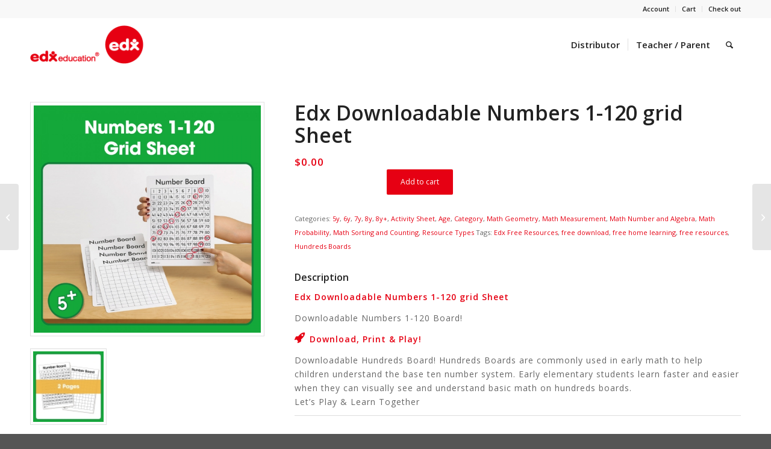

--- FILE ---
content_type: text/html; charset=UTF-8
request_url: https://edxeducation.com/product/edx-downloadable-numbers-1-120-grid-sheet/
body_size: 20277
content:
<!DOCTYPE html>
<html lang="en-US" class="html_stretched responsive av-preloader-disabled  html_header_top html_logo_left html_main_nav_header html_menu_right html_slim html_header_sticky html_header_shrinking_disabled html_header_topbar_active html_mobile_menu_phone html_header_searchicon html_content_align_center html_header_unstick_top_disabled html_header_stretch_disabled html_minimal_header html_av-submenu-hidden html_av-submenu-display-click html_av-overlay-side html_av-overlay-side-classic html_av-submenu-noclone html_entry_id_12108 av-cookies-no-cookie-consent av-no-preview av-default-lightbox html_text_menu_active av-mobile-menu-switch-default">
<head>
<meta charset="UTF-8" />
<!-- mobile setting -->
<meta name="viewport" content="width=device-width, initial-scale=1">
<!-- Scripts/CSS and wp_head hook -->
<meta name='robots' content='index, follow, max-image-preview:large, max-snippet:-1, max-video-preview:-1' />
<style>img:is([sizes="auto" i], [sizes^="auto," i]) { contain-intrinsic-size: 3000px 1500px }</style>
<style type="text/css">@font-face { font-family: 'star'; src: url('https://edxeducation.com/wp-content/plugins/woocommerce/assets/fonts/star.eot'); src: url('https://edxeducation.com/wp-content/plugins/woocommerce/assets/fonts/star.eot?#iefix') format('embedded-opentype'), 	  url('https://edxeducation.com/wp-content/plugins/woocommerce/assets/fonts/star.woff') format('woff'), 	  url('https://edxeducation.com/wp-content/plugins/woocommerce/assets/fonts/star.ttf') format('truetype'), 	  url('https://edxeducation.com/wp-content/plugins/woocommerce/assets/fonts/star.svg#star') format('svg'); font-weight: normal; font-style: normal;  } @font-face { font-family: 'WooCommerce'; src: url('https://edxeducation.com/wp-content/plugins/woocommerce/assets/fonts/WooCommerce.eot'); src: url('https://edxeducation.com/wp-content/plugins/woocommerce/assets/fonts/WooCommerce.eot?#iefix') format('embedded-opentype'), 	  url('https://edxeducation.com/wp-content/plugins/woocommerce/assets/fonts/WooCommerce.woff') format('woff'), 	  url('https://edxeducation.com/wp-content/plugins/woocommerce/assets/fonts/WooCommerce.ttf') format('truetype'), 	  url('https://edxeducation.com/wp-content/plugins/woocommerce/assets/fonts/WooCommerce.svg#WooCommerce') format('svg'); font-weight: normal; font-style: normal;  } </style>
<!-- This site is optimized with the Yoast SEO plugin v24.7 - https://yoast.com/wordpress/plugins/seo/ -->
<title>Edx Downloadable Numbers 1-120 grid Sheet- Edx Education</title>
<meta name="description" content="Edx Downloadable Numbers 1-120 grid Sheet: Hundreds Boards are commonly used in early math to help children understand the base ten number system." />
<link rel="canonical" href="https://edxeducation.com/product/edx-downloadable-numbers-1-120-grid-sheet/" />
<meta property="og:locale" content="en_US" />
<meta property="og:type" content="article" />
<meta property="og:title" content="Edx Downloadable Numbers 1-120 grid Sheet- Edx Education" />
<meta property="og:description" content="Edx Downloadable Numbers 1-120 grid Sheet: Hundreds Boards are commonly used in early math to help children understand the base ten number system." />
<meta property="og:url" content="https://edxeducation.com/product/edx-downloadable-numbers-1-120-grid-sheet/" />
<meta property="og:site_name" content="Edx Education" />
<meta property="article:modified_time" content="2022-05-23T13:53:01+00:00" />
<meta property="og:image" content="https://edxeducation.com/wp-content/uploads/2022/05/Edx-Education-Numbers-1-120-Grid-Sheet-02-2.jpg" />
<meta property="og:image:width" content="1000" />
<meta property="og:image:height" content="1000" />
<meta property="og:image:type" content="image/jpeg" />
<meta name="twitter:card" content="summary_large_image" />
<script type="application/ld+json" class="yoast-schema-graph">{"@context":"https://schema.org","@graph":[{"@type":"WebPage","@id":"https://edxeducation.com/product/edx-downloadable-numbers-1-120-grid-sheet/","url":"https://edxeducation.com/product/edx-downloadable-numbers-1-120-grid-sheet/","name":"Edx Downloadable Numbers 1-120 grid Sheet- Edx Education","isPartOf":{"@id":"https://edxeducation.com/#website"},"primaryImageOfPage":{"@id":"https://edxeducation.com/product/edx-downloadable-numbers-1-120-grid-sheet/#primaryimage"},"image":{"@id":"https://edxeducation.com/product/edx-downloadable-numbers-1-120-grid-sheet/#primaryimage"},"thumbnailUrl":"https://edxeducation.com/wp-content/uploads/2022/05/Edx-Education-Numbers-1-120-Grid-Sheet-02-2.jpg","datePublished":"2022-05-16T07:00:19+00:00","dateModified":"2022-05-23T13:53:01+00:00","description":"Edx Downloadable Numbers 1-120 grid Sheet: Hundreds Boards are commonly used in early math to help children understand the base ten number system.","breadcrumb":{"@id":"https://edxeducation.com/product/edx-downloadable-numbers-1-120-grid-sheet/#breadcrumb"},"inLanguage":"en-US","potentialAction":[{"@type":"ReadAction","target":["https://edxeducation.com/product/edx-downloadable-numbers-1-120-grid-sheet/"]}]},{"@type":"ImageObject","inLanguage":"en-US","@id":"https://edxeducation.com/product/edx-downloadable-numbers-1-120-grid-sheet/#primaryimage","url":"https://edxeducation.com/wp-content/uploads/2022/05/Edx-Education-Numbers-1-120-Grid-Sheet-02-2.jpg","contentUrl":"https://edxeducation.com/wp-content/uploads/2022/05/Edx-Education-Numbers-1-120-Grid-Sheet-02-2.jpg","width":1000,"height":1000},{"@type":"BreadcrumbList","@id":"https://edxeducation.com/product/edx-downloadable-numbers-1-120-grid-sheet/#breadcrumb","itemListElement":[{"@type":"ListItem","position":1,"name":"首頁","item":"https://edxeducation.com/home/"},{"@type":"ListItem","position":2,"name":"Resources","item":"https://edxeducation.com/teacher-parent/resources/"},{"@type":"ListItem","position":3,"name":"Edx Downloadable Numbers 1-120 grid Sheet"}]},{"@type":"WebSite","@id":"https://edxeducation.com/#website","url":"https://edxeducation.com/","name":"Edx Education","description":"","potentialAction":[{"@type":"SearchAction","target":{"@type":"EntryPoint","urlTemplate":"https://edxeducation.com/?s={search_term_string}"},"query-input":{"@type":"PropertyValueSpecification","valueRequired":true,"valueName":"search_term_string"}}],"inLanguage":"en-US"}]}</script>
<!-- / Yoast SEO plugin. -->
<link rel="alternate" type="application/rss+xml" title="Edx Education &raquo; Feed" href="https://edxeducation.com/feed/" />
<link rel="alternate" type="application/rss+xml" title="Edx Education &raquo; Comments Feed" href="https://edxeducation.com/comments/feed/" />
<!-- google webfont font replacement -->
<script type='text/javascript'>
(function() {
/*	check if webfonts are disabled by user setting via cookie - or user must opt in.	*/
var html = document.getElementsByTagName('html')[0];
var cookie_check = html.className.indexOf('av-cookies-needs-opt-in') >= 0 || html.className.indexOf('av-cookies-can-opt-out') >= 0;
var allow_continue = true;
var silent_accept_cookie = html.className.indexOf('av-cookies-user-silent-accept') >= 0;
if( cookie_check && ! silent_accept_cookie )
{
if( ! document.cookie.match(/aviaCookieConsent/) || html.className.indexOf('av-cookies-session-refused') >= 0 )
{
allow_continue = false;
}
else
{
if( ! document.cookie.match(/aviaPrivacyRefuseCookiesHideBar/) )
{
allow_continue = false;
}
else if( ! document.cookie.match(/aviaPrivacyEssentialCookiesEnabled/) )
{
allow_continue = false;
}
else if( document.cookie.match(/aviaPrivacyGoogleWebfontsDisabled/) )
{
allow_continue = false;
}
}
}
if( allow_continue )
{
var f = document.createElement('link');
f.type 	= 'text/css';
f.rel 	= 'stylesheet';
f.href 	= 'https://fonts.googleapis.com/css?family=Open+Sans:400,600&display=auto';
f.id 	= 'avia-google-webfont';
document.getElementsByTagName('head')[0].appendChild(f);
}
})();
</script>
<!-- <link rel='stylesheet' id='avia-grid-css' href='https://edxeducation.com/wp-content/themes/enfold/css/grid.css?ver=7.0' type='text/css' media='all' /> -->
<!-- <link rel='stylesheet' id='avia-base-css' href='https://edxeducation.com/wp-content/themes/enfold/css/base.css?ver=7.0' type='text/css' media='all' /> -->
<!-- <link rel='stylesheet' id='avia-layout-css' href='https://edxeducation.com/wp-content/themes/enfold/css/layout.css?ver=7.0' type='text/css' media='all' /> -->
<!-- <link rel='stylesheet' id='avia-module-audioplayer-css' href='https://edxeducation.com/wp-content/themes/enfold/config-templatebuilder/avia-shortcodes/audio-player/audio-player.css?ver=7.0' type='text/css' media='all' /> -->
<!-- <link rel='stylesheet' id='avia-module-blog-css' href='https://edxeducation.com/wp-content/themes/enfold/config-templatebuilder/avia-shortcodes/blog/blog.css?ver=7.0' type='text/css' media='all' /> -->
<!-- <link rel='stylesheet' id='avia-module-postslider-css' href='https://edxeducation.com/wp-content/themes/enfold/config-templatebuilder/avia-shortcodes/postslider/postslider.css?ver=7.0' type='text/css' media='all' /> -->
<!-- <link rel='stylesheet' id='avia-module-button-css' href='https://edxeducation.com/wp-content/themes/enfold/config-templatebuilder/avia-shortcodes/buttons/buttons.css?ver=7.0' type='text/css' media='all' /> -->
<!-- <link rel='stylesheet' id='avia-module-buttonrow-css' href='https://edxeducation.com/wp-content/themes/enfold/config-templatebuilder/avia-shortcodes/buttonrow/buttonrow.css?ver=7.0' type='text/css' media='all' /> -->
<!-- <link rel='stylesheet' id='avia-module-button-fullwidth-css' href='https://edxeducation.com/wp-content/themes/enfold/config-templatebuilder/avia-shortcodes/buttons_fullwidth/buttons_fullwidth.css?ver=7.0' type='text/css' media='all' /> -->
<!-- <link rel='stylesheet' id='avia-module-catalogue-css' href='https://edxeducation.com/wp-content/themes/enfold/config-templatebuilder/avia-shortcodes/catalogue/catalogue.css?ver=7.0' type='text/css' media='all' /> -->
<!-- <link rel='stylesheet' id='avia-module-comments-css' href='https://edxeducation.com/wp-content/themes/enfold/config-templatebuilder/avia-shortcodes/comments/comments.css?ver=7.0' type='text/css' media='all' /> -->
<!-- <link rel='stylesheet' id='avia-module-contact-css' href='https://edxeducation.com/wp-content/themes/enfold/config-templatebuilder/avia-shortcodes/contact/contact.css?ver=7.0' type='text/css' media='all' /> -->
<!-- <link rel='stylesheet' id='avia-module-slideshow-css' href='https://edxeducation.com/wp-content/themes/enfold/config-templatebuilder/avia-shortcodes/slideshow/slideshow.css?ver=7.0' type='text/css' media='all' /> -->
<!-- <link rel='stylesheet' id='avia-module-slideshow-contentpartner-css' href='https://edxeducation.com/wp-content/themes/enfold/config-templatebuilder/avia-shortcodes/contentslider/contentslider.css?ver=7.0' type='text/css' media='all' /> -->
<!-- <link rel='stylesheet' id='avia-module-countdown-css' href='https://edxeducation.com/wp-content/themes/enfold/config-templatebuilder/avia-shortcodes/countdown/countdown.css?ver=7.0' type='text/css' media='all' /> -->
<!-- <link rel='stylesheet' id='avia-module-dynamic-field-css' href='https://edxeducation.com/wp-content/themes/enfold/config-templatebuilder/avia-shortcodes/dynamic_field/dynamic_field.css?ver=7.0' type='text/css' media='all' /> -->
<!-- <link rel='stylesheet' id='avia-module-gallery-css' href='https://edxeducation.com/wp-content/themes/enfold/config-templatebuilder/avia-shortcodes/gallery/gallery.css?ver=7.0' type='text/css' media='all' /> -->
<!-- <link rel='stylesheet' id='avia-module-gallery-hor-css' href='https://edxeducation.com/wp-content/themes/enfold/config-templatebuilder/avia-shortcodes/gallery_horizontal/gallery_horizontal.css?ver=7.0' type='text/css' media='all' /> -->
<!-- <link rel='stylesheet' id='avia-module-maps-css' href='https://edxeducation.com/wp-content/themes/enfold/config-templatebuilder/avia-shortcodes/google_maps/google_maps.css?ver=7.0' type='text/css' media='all' /> -->
<!-- <link rel='stylesheet' id='avia-module-gridrow-css' href='https://edxeducation.com/wp-content/themes/enfold/config-templatebuilder/avia-shortcodes/grid_row/grid_row.css?ver=7.0' type='text/css' media='all' /> -->
<!-- <link rel='stylesheet' id='avia-module-heading-css' href='https://edxeducation.com/wp-content/themes/enfold/config-templatebuilder/avia-shortcodes/heading/heading.css?ver=7.0' type='text/css' media='all' /> -->
<!-- <link rel='stylesheet' id='avia-module-rotator-css' href='https://edxeducation.com/wp-content/themes/enfold/config-templatebuilder/avia-shortcodes/headline_rotator/headline_rotator.css?ver=7.0' type='text/css' media='all' /> -->
<!-- <link rel='stylesheet' id='avia-module-hr-css' href='https://edxeducation.com/wp-content/themes/enfold/config-templatebuilder/avia-shortcodes/hr/hr.css?ver=7.0' type='text/css' media='all' /> -->
<!-- <link rel='stylesheet' id='avia-module-icon-css' href='https://edxeducation.com/wp-content/themes/enfold/config-templatebuilder/avia-shortcodes/icon/icon.css?ver=7.0' type='text/css' media='all' /> -->
<!-- <link rel='stylesheet' id='avia-module-icon-circles-css' href='https://edxeducation.com/wp-content/themes/enfold/config-templatebuilder/avia-shortcodes/icon_circles/icon_circles.css?ver=7.0' type='text/css' media='all' /> -->
<!-- <link rel='stylesheet' id='avia-module-iconbox-css' href='https://edxeducation.com/wp-content/themes/enfold/config-templatebuilder/avia-shortcodes/iconbox/iconbox.css?ver=7.0' type='text/css' media='all' /> -->
<!-- <link rel='stylesheet' id='avia-module-icongrid-css' href='https://edxeducation.com/wp-content/themes/enfold/config-templatebuilder/avia-shortcodes/icongrid/icongrid.css?ver=7.0' type='text/css' media='all' /> -->
<!-- <link rel='stylesheet' id='avia-module-iconlist-css' href='https://edxeducation.com/wp-content/themes/enfold/config-templatebuilder/avia-shortcodes/iconlist/iconlist.css?ver=7.0' type='text/css' media='all' /> -->
<!-- <link rel='stylesheet' id='avia-module-image-css' href='https://edxeducation.com/wp-content/themes/enfold/config-templatebuilder/avia-shortcodes/image/image.css?ver=7.0' type='text/css' media='all' /> -->
<!-- <link rel='stylesheet' id='avia-module-image-diff-css' href='https://edxeducation.com/wp-content/themes/enfold/config-templatebuilder/avia-shortcodes/image_diff/image_diff.css?ver=7.0' type='text/css' media='all' /> -->
<!-- <link rel='stylesheet' id='avia-module-hotspot-css' href='https://edxeducation.com/wp-content/themes/enfold/config-templatebuilder/avia-shortcodes/image_hotspots/image_hotspots.css?ver=7.0' type='text/css' media='all' /> -->
<!-- <link rel='stylesheet' id='avia-module-sc-lottie-animation-css' href='https://edxeducation.com/wp-content/themes/enfold/config-templatebuilder/avia-shortcodes/lottie_animation/lottie_animation.css?ver=7.0' type='text/css' media='all' /> -->
<!-- <link rel='stylesheet' id='avia-module-magazine-css' href='https://edxeducation.com/wp-content/themes/enfold/config-templatebuilder/avia-shortcodes/magazine/magazine.css?ver=7.0' type='text/css' media='all' /> -->
<!-- <link rel='stylesheet' id='avia-module-masonry-css' href='https://edxeducation.com/wp-content/themes/enfold/config-templatebuilder/avia-shortcodes/masonry_entries/masonry_entries.css?ver=7.0' type='text/css' media='all' /> -->
<!-- <link rel='stylesheet' id='avia-siteloader-css' href='https://edxeducation.com/wp-content/themes/enfold/css/avia-snippet-site-preloader.css?ver=7.0' type='text/css' media='all' /> -->
<!-- <link rel='stylesheet' id='avia-module-menu-css' href='https://edxeducation.com/wp-content/themes/enfold/config-templatebuilder/avia-shortcodes/menu/menu.css?ver=7.0' type='text/css' media='all' /> -->
<!-- <link rel='stylesheet' id='avia-module-notification-css' href='https://edxeducation.com/wp-content/themes/enfold/config-templatebuilder/avia-shortcodes/notification/notification.css?ver=7.0' type='text/css' media='all' /> -->
<!-- <link rel='stylesheet' id='avia-module-numbers-css' href='https://edxeducation.com/wp-content/themes/enfold/config-templatebuilder/avia-shortcodes/numbers/numbers.css?ver=7.0' type='text/css' media='all' /> -->
<!-- <link rel='stylesheet' id='avia-module-portfolio-css' href='https://edxeducation.com/wp-content/themes/enfold/config-templatebuilder/avia-shortcodes/portfolio/portfolio.css?ver=7.0' type='text/css' media='all' /> -->
<!-- <link rel='stylesheet' id='avia-module-post-metadata-css' href='https://edxeducation.com/wp-content/themes/enfold/config-templatebuilder/avia-shortcodes/post_metadata/post_metadata.css?ver=7.0' type='text/css' media='all' /> -->
<!-- <link rel='stylesheet' id='avia-module-progress-bar-css' href='https://edxeducation.com/wp-content/themes/enfold/config-templatebuilder/avia-shortcodes/progressbar/progressbar.css?ver=7.0' type='text/css' media='all' /> -->
<!-- <link rel='stylesheet' id='avia-module-promobox-css' href='https://edxeducation.com/wp-content/themes/enfold/config-templatebuilder/avia-shortcodes/promobox/promobox.css?ver=7.0' type='text/css' media='all' /> -->
<!-- <link rel='stylesheet' id='avia-sc-search-css' href='https://edxeducation.com/wp-content/themes/enfold/config-templatebuilder/avia-shortcodes/search/search.css?ver=7.0' type='text/css' media='all' /> -->
<!-- <link rel='stylesheet' id='avia-module-slideshow-accordion-css' href='https://edxeducation.com/wp-content/themes/enfold/config-templatebuilder/avia-shortcodes/slideshow_accordion/slideshow_accordion.css?ver=7.0' type='text/css' media='all' /> -->
<!-- <link rel='stylesheet' id='avia-module-slideshow-feature-image-css' href='https://edxeducation.com/wp-content/themes/enfold/config-templatebuilder/avia-shortcodes/slideshow_feature_image/slideshow_feature_image.css?ver=7.0' type='text/css' media='all' /> -->
<!-- <link rel='stylesheet' id='avia-module-slideshow-fullsize-css' href='https://edxeducation.com/wp-content/themes/enfold/config-templatebuilder/avia-shortcodes/slideshow_fullsize/slideshow_fullsize.css?ver=7.0' type='text/css' media='all' /> -->
<!-- <link rel='stylesheet' id='avia-module-slideshow-fullscreen-css' href='https://edxeducation.com/wp-content/themes/enfold/config-templatebuilder/avia-shortcodes/slideshow_fullscreen/slideshow_fullscreen.css?ver=7.0' type='text/css' media='all' /> -->
<!-- <link rel='stylesheet' id='avia-module-slideshow-ls-css' href='https://edxeducation.com/wp-content/themes/enfold/config-templatebuilder/avia-shortcodes/slideshow_layerslider/slideshow_layerslider.css?ver=7.0' type='text/css' media='all' /> -->
<!-- <link rel='stylesheet' id='avia-module-social-css' href='https://edxeducation.com/wp-content/themes/enfold/config-templatebuilder/avia-shortcodes/social_share/social_share.css?ver=7.0' type='text/css' media='all' /> -->
<!-- <link rel='stylesheet' id='avia-module-tabsection-css' href='https://edxeducation.com/wp-content/themes/enfold/config-templatebuilder/avia-shortcodes/tab_section/tab_section.css?ver=7.0' type='text/css' media='all' /> -->
<!-- <link rel='stylesheet' id='avia-module-table-css' href='https://edxeducation.com/wp-content/themes/enfold/config-templatebuilder/avia-shortcodes/table/table.css?ver=7.0' type='text/css' media='all' /> -->
<!-- <link rel='stylesheet' id='avia-module-tabs-css' href='https://edxeducation.com/wp-content/themes/enfold/config-templatebuilder/avia-shortcodes/tabs/tabs.css?ver=7.0' type='text/css' media='all' /> -->
<!-- <link rel='stylesheet' id='avia-module-team-css' href='https://edxeducation.com/wp-content/themes/enfold/config-templatebuilder/avia-shortcodes/team/team.css?ver=7.0' type='text/css' media='all' /> -->
<!-- <link rel='stylesheet' id='avia-module-testimonials-css' href='https://edxeducation.com/wp-content/themes/enfold/config-templatebuilder/avia-shortcodes/testimonials/testimonials.css?ver=7.0' type='text/css' media='all' /> -->
<!-- <link rel='stylesheet' id='avia-module-timeline-css' href='https://edxeducation.com/wp-content/themes/enfold/config-templatebuilder/avia-shortcodes/timeline/timeline.css?ver=7.0' type='text/css' media='all' /> -->
<!-- <link rel='stylesheet' id='avia-module-toggles-css' href='https://edxeducation.com/wp-content/themes/enfold/config-templatebuilder/avia-shortcodes/toggles/toggles.css?ver=7.0' type='text/css' media='all' /> -->
<!-- <link rel='stylesheet' id='avia-module-video-css' href='https://edxeducation.com/wp-content/themes/enfold/config-templatebuilder/avia-shortcodes/video/video.css?ver=7.0' type='text/css' media='all' /> -->
<!-- <link rel='stylesheet' id='avia-scs-css' href='https://edxeducation.com/wp-content/themes/enfold/css/shortcodes.css?ver=7.0' type='text/css' media='all' /> -->
<!-- <link rel='stylesheet' id='avia-woocommerce-css-css' href='https://edxeducation.com/wp-content/themes/enfold/config-woocommerce/woocommerce-mod.css?ver=7.0' type='text/css' media='all' /> -->
<!-- <link rel='stylesheet' id='wp-block-library-css' href='https://edxeducation.com/wp-includes/css/dist/block-library/style.min.css?ver=6.7.4' type='text/css' media='all' /> -->
<link rel="stylesheet" type="text/css" href="//edxeducation.com/wp-content/cache/wpfc-minified/6llai9al/9wtsj.css" media="all"/>
<style id='global-styles-inline-css' type='text/css'>
:root{--wp--preset--aspect-ratio--square: 1;--wp--preset--aspect-ratio--4-3: 4/3;--wp--preset--aspect-ratio--3-4: 3/4;--wp--preset--aspect-ratio--3-2: 3/2;--wp--preset--aspect-ratio--2-3: 2/3;--wp--preset--aspect-ratio--16-9: 16/9;--wp--preset--aspect-ratio--9-16: 9/16;--wp--preset--color--black: #000000;--wp--preset--color--cyan-bluish-gray: #abb8c3;--wp--preset--color--white: #ffffff;--wp--preset--color--pale-pink: #f78da7;--wp--preset--color--vivid-red: #cf2e2e;--wp--preset--color--luminous-vivid-orange: #ff6900;--wp--preset--color--luminous-vivid-amber: #fcb900;--wp--preset--color--light-green-cyan: #7bdcb5;--wp--preset--color--vivid-green-cyan: #00d084;--wp--preset--color--pale-cyan-blue: #8ed1fc;--wp--preset--color--vivid-cyan-blue: #0693e3;--wp--preset--color--vivid-purple: #9b51e0;--wp--preset--color--metallic-red: #b02b2c;--wp--preset--color--maximum-yellow-red: #edae44;--wp--preset--color--yellow-sun: #eeee22;--wp--preset--color--palm-leaf: #83a846;--wp--preset--color--aero: #7bb0e7;--wp--preset--color--old-lavender: #745f7e;--wp--preset--color--steel-teal: #5f8789;--wp--preset--color--raspberry-pink: #d65799;--wp--preset--color--medium-turquoise: #4ecac2;--wp--preset--gradient--vivid-cyan-blue-to-vivid-purple: linear-gradient(135deg,rgba(6,147,227,1) 0%,rgb(155,81,224) 100%);--wp--preset--gradient--light-green-cyan-to-vivid-green-cyan: linear-gradient(135deg,rgb(122,220,180) 0%,rgb(0,208,130) 100%);--wp--preset--gradient--luminous-vivid-amber-to-luminous-vivid-orange: linear-gradient(135deg,rgba(252,185,0,1) 0%,rgba(255,105,0,1) 100%);--wp--preset--gradient--luminous-vivid-orange-to-vivid-red: linear-gradient(135deg,rgba(255,105,0,1) 0%,rgb(207,46,46) 100%);--wp--preset--gradient--very-light-gray-to-cyan-bluish-gray: linear-gradient(135deg,rgb(238,238,238) 0%,rgb(169,184,195) 100%);--wp--preset--gradient--cool-to-warm-spectrum: linear-gradient(135deg,rgb(74,234,220) 0%,rgb(151,120,209) 20%,rgb(207,42,186) 40%,rgb(238,44,130) 60%,rgb(251,105,98) 80%,rgb(254,248,76) 100%);--wp--preset--gradient--blush-light-purple: linear-gradient(135deg,rgb(255,206,236) 0%,rgb(152,150,240) 100%);--wp--preset--gradient--blush-bordeaux: linear-gradient(135deg,rgb(254,205,165) 0%,rgb(254,45,45) 50%,rgb(107,0,62) 100%);--wp--preset--gradient--luminous-dusk: linear-gradient(135deg,rgb(255,203,112) 0%,rgb(199,81,192) 50%,rgb(65,88,208) 100%);--wp--preset--gradient--pale-ocean: linear-gradient(135deg,rgb(255,245,203) 0%,rgb(182,227,212) 50%,rgb(51,167,181) 100%);--wp--preset--gradient--electric-grass: linear-gradient(135deg,rgb(202,248,128) 0%,rgb(113,206,126) 100%);--wp--preset--gradient--midnight: linear-gradient(135deg,rgb(2,3,129) 0%,rgb(40,116,252) 100%);--wp--preset--font-size--small: 1rem;--wp--preset--font-size--medium: 1.125rem;--wp--preset--font-size--large: 1.75rem;--wp--preset--font-size--x-large: clamp(1.75rem, 3vw, 2.25rem);--wp--preset--font-family--inter: "Inter", sans-serif;--wp--preset--font-family--cardo: Cardo;--wp--preset--spacing--20: 0.44rem;--wp--preset--spacing--30: 0.67rem;--wp--preset--spacing--40: 1rem;--wp--preset--spacing--50: 1.5rem;--wp--preset--spacing--60: 2.25rem;--wp--preset--spacing--70: 3.38rem;--wp--preset--spacing--80: 5.06rem;--wp--preset--shadow--natural: 6px 6px 9px rgba(0, 0, 0, 0.2);--wp--preset--shadow--deep: 12px 12px 50px rgba(0, 0, 0, 0.4);--wp--preset--shadow--sharp: 6px 6px 0px rgba(0, 0, 0, 0.2);--wp--preset--shadow--outlined: 6px 6px 0px -3px rgba(255, 255, 255, 1), 6px 6px rgba(0, 0, 0, 1);--wp--preset--shadow--crisp: 6px 6px 0px rgba(0, 0, 0, 1);}:root { --wp--style--global--content-size: 800px;--wp--style--global--wide-size: 1130px; }:where(body) { margin: 0; }.wp-site-blocks > .alignleft { float: left; margin-right: 2em; }.wp-site-blocks > .alignright { float: right; margin-left: 2em; }.wp-site-blocks > .aligncenter { justify-content: center; margin-left: auto; margin-right: auto; }:where(.is-layout-flex){gap: 0.5em;}:where(.is-layout-grid){gap: 0.5em;}.is-layout-flow > .alignleft{float: left;margin-inline-start: 0;margin-inline-end: 2em;}.is-layout-flow > .alignright{float: right;margin-inline-start: 2em;margin-inline-end: 0;}.is-layout-flow > .aligncenter{margin-left: auto !important;margin-right: auto !important;}.is-layout-constrained > .alignleft{float: left;margin-inline-start: 0;margin-inline-end: 2em;}.is-layout-constrained > .alignright{float: right;margin-inline-start: 2em;margin-inline-end: 0;}.is-layout-constrained > .aligncenter{margin-left: auto !important;margin-right: auto !important;}.is-layout-constrained > :where(:not(.alignleft):not(.alignright):not(.alignfull)){max-width: var(--wp--style--global--content-size);margin-left: auto !important;margin-right: auto !important;}.is-layout-constrained > .alignwide{max-width: var(--wp--style--global--wide-size);}body .is-layout-flex{display: flex;}.is-layout-flex{flex-wrap: wrap;align-items: center;}.is-layout-flex > :is(*, div){margin: 0;}body .is-layout-grid{display: grid;}.is-layout-grid > :is(*, div){margin: 0;}body{padding-top: 0px;padding-right: 0px;padding-bottom: 0px;padding-left: 0px;}a:where(:not(.wp-element-button)){text-decoration: underline;}:root :where(.wp-element-button, .wp-block-button__link){background-color: #32373c;border-width: 0;color: #fff;font-family: inherit;font-size: inherit;line-height: inherit;padding: calc(0.667em + 2px) calc(1.333em + 2px);text-decoration: none;}.has-black-color{color: var(--wp--preset--color--black) !important;}.has-cyan-bluish-gray-color{color: var(--wp--preset--color--cyan-bluish-gray) !important;}.has-white-color{color: var(--wp--preset--color--white) !important;}.has-pale-pink-color{color: var(--wp--preset--color--pale-pink) !important;}.has-vivid-red-color{color: var(--wp--preset--color--vivid-red) !important;}.has-luminous-vivid-orange-color{color: var(--wp--preset--color--luminous-vivid-orange) !important;}.has-luminous-vivid-amber-color{color: var(--wp--preset--color--luminous-vivid-amber) !important;}.has-light-green-cyan-color{color: var(--wp--preset--color--light-green-cyan) !important;}.has-vivid-green-cyan-color{color: var(--wp--preset--color--vivid-green-cyan) !important;}.has-pale-cyan-blue-color{color: var(--wp--preset--color--pale-cyan-blue) !important;}.has-vivid-cyan-blue-color{color: var(--wp--preset--color--vivid-cyan-blue) !important;}.has-vivid-purple-color{color: var(--wp--preset--color--vivid-purple) !important;}.has-metallic-red-color{color: var(--wp--preset--color--metallic-red) !important;}.has-maximum-yellow-red-color{color: var(--wp--preset--color--maximum-yellow-red) !important;}.has-yellow-sun-color{color: var(--wp--preset--color--yellow-sun) !important;}.has-palm-leaf-color{color: var(--wp--preset--color--palm-leaf) !important;}.has-aero-color{color: var(--wp--preset--color--aero) !important;}.has-old-lavender-color{color: var(--wp--preset--color--old-lavender) !important;}.has-steel-teal-color{color: var(--wp--preset--color--steel-teal) !important;}.has-raspberry-pink-color{color: var(--wp--preset--color--raspberry-pink) !important;}.has-medium-turquoise-color{color: var(--wp--preset--color--medium-turquoise) !important;}.has-black-background-color{background-color: var(--wp--preset--color--black) !important;}.has-cyan-bluish-gray-background-color{background-color: var(--wp--preset--color--cyan-bluish-gray) !important;}.has-white-background-color{background-color: var(--wp--preset--color--white) !important;}.has-pale-pink-background-color{background-color: var(--wp--preset--color--pale-pink) !important;}.has-vivid-red-background-color{background-color: var(--wp--preset--color--vivid-red) !important;}.has-luminous-vivid-orange-background-color{background-color: var(--wp--preset--color--luminous-vivid-orange) !important;}.has-luminous-vivid-amber-background-color{background-color: var(--wp--preset--color--luminous-vivid-amber) !important;}.has-light-green-cyan-background-color{background-color: var(--wp--preset--color--light-green-cyan) !important;}.has-vivid-green-cyan-background-color{background-color: var(--wp--preset--color--vivid-green-cyan) !important;}.has-pale-cyan-blue-background-color{background-color: var(--wp--preset--color--pale-cyan-blue) !important;}.has-vivid-cyan-blue-background-color{background-color: var(--wp--preset--color--vivid-cyan-blue) !important;}.has-vivid-purple-background-color{background-color: var(--wp--preset--color--vivid-purple) !important;}.has-metallic-red-background-color{background-color: var(--wp--preset--color--metallic-red) !important;}.has-maximum-yellow-red-background-color{background-color: var(--wp--preset--color--maximum-yellow-red) !important;}.has-yellow-sun-background-color{background-color: var(--wp--preset--color--yellow-sun) !important;}.has-palm-leaf-background-color{background-color: var(--wp--preset--color--palm-leaf) !important;}.has-aero-background-color{background-color: var(--wp--preset--color--aero) !important;}.has-old-lavender-background-color{background-color: var(--wp--preset--color--old-lavender) !important;}.has-steel-teal-background-color{background-color: var(--wp--preset--color--steel-teal) !important;}.has-raspberry-pink-background-color{background-color: var(--wp--preset--color--raspberry-pink) !important;}.has-medium-turquoise-background-color{background-color: var(--wp--preset--color--medium-turquoise) !important;}.has-black-border-color{border-color: var(--wp--preset--color--black) !important;}.has-cyan-bluish-gray-border-color{border-color: var(--wp--preset--color--cyan-bluish-gray) !important;}.has-white-border-color{border-color: var(--wp--preset--color--white) !important;}.has-pale-pink-border-color{border-color: var(--wp--preset--color--pale-pink) !important;}.has-vivid-red-border-color{border-color: var(--wp--preset--color--vivid-red) !important;}.has-luminous-vivid-orange-border-color{border-color: var(--wp--preset--color--luminous-vivid-orange) !important;}.has-luminous-vivid-amber-border-color{border-color: var(--wp--preset--color--luminous-vivid-amber) !important;}.has-light-green-cyan-border-color{border-color: var(--wp--preset--color--light-green-cyan) !important;}.has-vivid-green-cyan-border-color{border-color: var(--wp--preset--color--vivid-green-cyan) !important;}.has-pale-cyan-blue-border-color{border-color: var(--wp--preset--color--pale-cyan-blue) !important;}.has-vivid-cyan-blue-border-color{border-color: var(--wp--preset--color--vivid-cyan-blue) !important;}.has-vivid-purple-border-color{border-color: var(--wp--preset--color--vivid-purple) !important;}.has-metallic-red-border-color{border-color: var(--wp--preset--color--metallic-red) !important;}.has-maximum-yellow-red-border-color{border-color: var(--wp--preset--color--maximum-yellow-red) !important;}.has-yellow-sun-border-color{border-color: var(--wp--preset--color--yellow-sun) !important;}.has-palm-leaf-border-color{border-color: var(--wp--preset--color--palm-leaf) !important;}.has-aero-border-color{border-color: var(--wp--preset--color--aero) !important;}.has-old-lavender-border-color{border-color: var(--wp--preset--color--old-lavender) !important;}.has-steel-teal-border-color{border-color: var(--wp--preset--color--steel-teal) !important;}.has-raspberry-pink-border-color{border-color: var(--wp--preset--color--raspberry-pink) !important;}.has-medium-turquoise-border-color{border-color: var(--wp--preset--color--medium-turquoise) !important;}.has-vivid-cyan-blue-to-vivid-purple-gradient-background{background: var(--wp--preset--gradient--vivid-cyan-blue-to-vivid-purple) !important;}.has-light-green-cyan-to-vivid-green-cyan-gradient-background{background: var(--wp--preset--gradient--light-green-cyan-to-vivid-green-cyan) !important;}.has-luminous-vivid-amber-to-luminous-vivid-orange-gradient-background{background: var(--wp--preset--gradient--luminous-vivid-amber-to-luminous-vivid-orange) !important;}.has-luminous-vivid-orange-to-vivid-red-gradient-background{background: var(--wp--preset--gradient--luminous-vivid-orange-to-vivid-red) !important;}.has-very-light-gray-to-cyan-bluish-gray-gradient-background{background: var(--wp--preset--gradient--very-light-gray-to-cyan-bluish-gray) !important;}.has-cool-to-warm-spectrum-gradient-background{background: var(--wp--preset--gradient--cool-to-warm-spectrum) !important;}.has-blush-light-purple-gradient-background{background: var(--wp--preset--gradient--blush-light-purple) !important;}.has-blush-bordeaux-gradient-background{background: var(--wp--preset--gradient--blush-bordeaux) !important;}.has-luminous-dusk-gradient-background{background: var(--wp--preset--gradient--luminous-dusk) !important;}.has-pale-ocean-gradient-background{background: var(--wp--preset--gradient--pale-ocean) !important;}.has-electric-grass-gradient-background{background: var(--wp--preset--gradient--electric-grass) !important;}.has-midnight-gradient-background{background: var(--wp--preset--gradient--midnight) !important;}.has-small-font-size{font-size: var(--wp--preset--font-size--small) !important;}.has-medium-font-size{font-size: var(--wp--preset--font-size--medium) !important;}.has-large-font-size{font-size: var(--wp--preset--font-size--large) !important;}.has-x-large-font-size{font-size: var(--wp--preset--font-size--x-large) !important;}.has-inter-font-family{font-family: var(--wp--preset--font-family--inter) !important;}.has-cardo-font-family{font-family: var(--wp--preset--font-family--cardo) !important;}
:where(.wp-block-post-template.is-layout-flex){gap: 1.25em;}:where(.wp-block-post-template.is-layout-grid){gap: 1.25em;}
:where(.wp-block-columns.is-layout-flex){gap: 2em;}:where(.wp-block-columns.is-layout-grid){gap: 2em;}
:root :where(.wp-block-pullquote){font-size: 1.5em;line-height: 1.6;}
</style>
<!-- <link rel='stylesheet' id='contact-form-7-css' href='https://edxeducation.com/wp-content/plugins/contact-form-7/includes/css/styles.css?ver=6.0.5' type='text/css' media='all' /> -->
<link rel="stylesheet" type="text/css" href="//edxeducation.com/wp-content/cache/wpfc-minified/1nzjrrjd/9wtsi.css" media="all"/>
<style id='woocommerce-inline-inline-css' type='text/css'>
.woocommerce form .form-row .required { visibility: visible; }
</style>
<!-- <link rel='stylesheet' id='brands-styles-css' href='https://edxeducation.com/wp-content/plugins/woocommerce/assets/css/brands.css?ver=9.7.2' type='text/css' media='all' /> -->
<!-- <link rel='stylesheet' id='avia-fold-unfold-css' href='https://edxeducation.com/wp-content/themes/enfold/css/avia-snippet-fold-unfold.css?ver=7.0' type='text/css' media='all' /> -->
<link rel="stylesheet" type="text/css" href="//edxeducation.com/wp-content/cache/wpfc-minified/7aiwdam9/9wtsi.css" media="all"/>
<!-- <link rel='stylesheet' id='avia-popup-css-css' href='https://edxeducation.com/wp-content/themes/enfold/js/aviapopup/magnific-popup.min.css?ver=7.0' type='text/css' media='screen' /> -->
<!-- <link rel='stylesheet' id='avia-lightbox-css' href='https://edxeducation.com/wp-content/themes/enfold/css/avia-snippet-lightbox.css?ver=7.0' type='text/css' media='screen' /> -->
<!-- <link rel='stylesheet' id='avia-widget-css-css' href='https://edxeducation.com/wp-content/themes/enfold/css/avia-snippet-widget.css?ver=7.0' type='text/css' media='screen' /> -->
<link rel="stylesheet" type="text/css" href="//edxeducation.com/wp-content/cache/wpfc-minified/2awxq3jq/9wtsi.css" media="screen"/>
<!-- <link rel='stylesheet' id='avia-dynamic-css' href='https://edxeducation.com/wp-content/uploads/dynamic_avia/enfold_child.css?ver=694b6522dd228' type='text/css' media='all' /> -->
<!-- <link rel='stylesheet' id='avia-custom-css' href='https://edxeducation.com/wp-content/themes/enfold/css/custom.css?ver=7.0' type='text/css' media='all' /> -->
<!-- <link rel='stylesheet' id='avia-style-css' href='https://edxeducation.com/wp-content/themes/enfold-child/style.css?ver=7.0' type='text/css' media='all' /> -->
<!-- <link rel='stylesheet' id='avia-single-post-12108-css' href='https://edxeducation.com/wp-content/uploads/dynamic_avia/avia_posts_css/post-12108.css?ver=ver-1766553784' type='text/css' media='all' /> -->
<link rel="stylesheet" type="text/css" href="//edxeducation.com/wp-content/cache/wpfc-minified/d2gd9mvp/a0nro.css" media="all"/>
<script src='//edxeducation.com/wp-content/cache/wpfc-minified/7lg0fwgd/9wtsj.js' type="text/javascript"></script>
<!-- <script type="text/javascript" src="https://edxeducation.com/wp-includes/js/jquery/jquery.min.js?ver=3.7.1" id="jquery-core-js"></script> -->
<!-- <script type="text/javascript" src="https://edxeducation.com/wp-includes/js/jquery/jquery-migrate.min.js?ver=3.4.1" id="jquery-migrate-js"></script> -->
<!-- <script type="text/javascript" src="https://edxeducation.com/wp-content/plugins/woocommerce/assets/js/js-cookie/js.cookie.min.js?ver=2.1.4-wc.9.7.2" id="js-cookie-js" defer="defer" data-wp-strategy="defer"></script> -->
<script type="text/javascript" id="wc-cart-fragments-js-extra">
/* <![CDATA[ */
var wc_cart_fragments_params = {"ajax_url":"\/wp-admin\/admin-ajax.php","wc_ajax_url":"\/?wc-ajax=%%endpoint%%","cart_hash_key":"wc_cart_hash_f3d9ab1b79397c7c0150c13692294cf9","fragment_name":"wc_fragments_f3d9ab1b79397c7c0150c13692294cf9","request_timeout":"5000"};
/* ]]> */
</script>
<script src='//edxeducation.com/wp-content/cache/wpfc-minified/mox3wy3q/9wtsj.js' type="text/javascript"></script>
<!-- <script type="text/javascript" src="https://edxeducation.com/wp-content/plugins/woocommerce/assets/js/frontend/cart-fragments.min.js?ver=9.7.2" id="wc-cart-fragments-js" defer="defer" data-wp-strategy="defer"></script> -->
<!-- <script type="text/javascript" src="https://edxeducation.com/wp-content/plugins/woocommerce/assets/js/jquery-blockui/jquery.blockUI.min.js?ver=2.7.0-wc.9.7.2" id="jquery-blockui-js" defer="defer" data-wp-strategy="defer"></script> -->
<script type="text/javascript" id="wc-add-to-cart-js-extra">
/* <![CDATA[ */
var wc_add_to_cart_params = {"ajax_url":"\/wp-admin\/admin-ajax.php","wc_ajax_url":"\/?wc-ajax=%%endpoint%%","i18n_view_cart":"View cart","cart_url":"https:\/\/edxeducation.com\/cart\/","is_cart":"","cart_redirect_after_add":"no"};
/* ]]> */
</script>
<script src='//edxeducation.com/wp-content/cache/wpfc-minified/8k611h34/9wtsj.js' type="text/javascript"></script>
<!-- <script type="text/javascript" src="https://edxeducation.com/wp-content/plugins/woocommerce/assets/js/frontend/add-to-cart.min.js?ver=9.7.2" id="wc-add-to-cart-js" defer="defer" data-wp-strategy="defer"></script> -->
<script type="text/javascript" id="wc-single-product-js-extra">
/* <![CDATA[ */
var wc_single_product_params = {"i18n_required_rating_text":"Please select a rating","i18n_rating_options":["1 of 5 stars","2 of 5 stars","3 of 5 stars","4 of 5 stars","5 of 5 stars"],"i18n_product_gallery_trigger_text":"View full-screen image gallery","review_rating_required":"yes","flexslider":{"rtl":false,"animation":"slide","smoothHeight":true,"directionNav":false,"controlNav":"thumbnails","slideshow":false,"animationSpeed":500,"animationLoop":false,"allowOneSlide":false},"zoom_enabled":"","zoom_options":[],"photoswipe_enabled":"","photoswipe_options":{"shareEl":false,"closeOnScroll":false,"history":false,"hideAnimationDuration":0,"showAnimationDuration":0},"flexslider_enabled":""};
/* ]]> */
</script>
<script src='//edxeducation.com/wp-content/cache/wpfc-minified/kxe0ppi9/9wtsl.js' type="text/javascript"></script>
<!-- <script type="text/javascript" src="https://edxeducation.com/wp-content/plugins/woocommerce/assets/js/frontend/single-product.min.js?ver=9.7.2" id="wc-single-product-js" defer="defer" data-wp-strategy="defer"></script> -->
<script type="text/javascript" id="woocommerce-js-extra">
/* <![CDATA[ */
var woocommerce_params = {"ajax_url":"\/wp-admin\/admin-ajax.php","wc_ajax_url":"\/?wc-ajax=%%endpoint%%","i18n_password_show":"Show password","i18n_password_hide":"Hide password"};
/* ]]> */
</script>
<script src='//edxeducation.com/wp-content/cache/wpfc-minified/qnc704e/9wtsj.js' type="text/javascript"></script>
<!-- <script type="text/javascript" src="https://edxeducation.com/wp-content/plugins/woocommerce/assets/js/frontend/woocommerce.min.js?ver=9.7.2" id="woocommerce-js" defer="defer" data-wp-strategy="defer"></script> -->
<!-- <script type="text/javascript" src="https://edxeducation.com/wp-content/themes/enfold/js/avia-js.js?ver=7.0" id="avia-js-js"></script> -->
<!-- <script type="text/javascript" src="https://edxeducation.com/wp-content/themes/enfold/js/avia-compat.js?ver=7.0" id="avia-compat-js"></script> -->
<link rel="https://api.w.org/" href="https://edxeducation.com/wp-json/" /><link rel="alternate" title="JSON" type="application/json" href="https://edxeducation.com/wp-json/wp/v2/product/12108" /><link rel="EditURI" type="application/rsd+xml" title="RSD" href="https://edxeducation.com/xmlrpc.php?rsd" />
<meta name="generator" content="WordPress 6.7.4" />
<meta name="generator" content="WooCommerce 9.7.2" />
<link rel='shortlink' href='https://edxeducation.com/?p=12108' />
<link rel="alternate" title="oEmbed (JSON)" type="application/json+oembed" href="https://edxeducation.com/wp-json/oembed/1.0/embed?url=https%3A%2F%2Fedxeducation.com%2Fproduct%2Fedx-downloadable-numbers-1-120-grid-sheet%2F" />
<link rel="alternate" title="oEmbed (XML)" type="text/xml+oembed" href="https://edxeducation.com/wp-json/oembed/1.0/embed?url=https%3A%2F%2Fedxeducation.com%2Fproduct%2Fedx-downloadable-numbers-1-120-grid-sheet%2F&#038;format=xml" />
<!-- HFCM by 99 Robots - Snippet # 1: Google Search Console -->
<meta name="google-site-verification" content="tM5jszoDTHme-yxZ9KD2qxoEGBqi_pGZZmxk69mczDU" />
<!-- /end HFCM by 99 Robots -->
<!--BEGIN: TRACKING CODE MANAGER (v2.4.0) BY INTELLYWP.COM IN HEAD//-->
<!-- Facebook Pixel Code -->
<script>
!function(f,b,e,v,n,t,s)
{if(f.fbq)return;n=f.fbq=function(){n.callMethod?
n.callMethod.apply(n,arguments):n.queue.push(arguments)};
if(!f._fbq)f._fbq=n;n.push=n;n.loaded=!0;n.version='2.0';
n.queue=[];t=b.createElement(e);t.async=!0;
t.src=v;s=b.getElementsByTagName(e)[0];
s.parentNode.insertBefore(t,s)}(window,document,'script',
'https://connect.facebook.net/en_US/fbevents.js');
fbq('init', '298841061267833'); 
fbq('track', 'PageView');
</script>
<noscript>
<img height="1" width="1" src="https://www.facebook.com/tr?id=298841061267833&ev=PageView
&noscript=1" />
</noscript>
<!-- End Facebook Pixel Code -->
<!--END: https://wordpress.org/plugins/tracking-code-manager IN HEAD//-->
<link rel="icon" href="/wp-content/uploads/2019/11/edx-favicon.png" type="image/png">
<!--[if lt IE 9]><script src="https://edxeducation.com/wp-content/themes/enfold/js/html5shiv.js"></script><![endif]--><link rel="profile" href="https://gmpg.org/xfn/11" />
<link rel="alternate" type="application/rss+xml" title="Edx Education RSS2 Feed" href="https://edxeducation.com/feed/" />
<link rel="pingback" href="https://edxeducation.com/xmlrpc.php" />
<noscript><style>.woocommerce-product-gallery{ opacity: 1 !important; }</style></noscript>
<meta name="redi-version" content="1.2.6" /><style class='wp-fonts-local' type='text/css'>
@font-face{font-family:Inter;font-style:normal;font-weight:300 900;font-display:fallback;src:url('https://edxeducation.com/wp-content/plugins/woocommerce/assets/fonts/Inter-VariableFont_slnt,wght.woff2') format('woff2');font-stretch:normal;}
@font-face{font-family:Cardo;font-style:normal;font-weight:400;font-display:fallback;src:url('https://edxeducation.com/wp-content/plugins/woocommerce/assets/fonts/cardo_normal_400.woff2') format('woff2');}
</style>
<style type="text/css" id="wp-custom-css">
.postid-11771 #early-childhood-development-iframe {
height: 7000px;
}
@media only screen and (max-width: 1000px) {
.postid-11771 iframe {
height: 8400px !important;
}
}
.single-post h2 {
margin-top:0px !important;
}
.single-post ul {
margin-bottom:10px !important;
}
.single-post h3 {
margin-top:10px !important;
}
.single-post h4 {
margin-top:10px !important;
}
@media only screen and (max-width: 1000px) {
.page-id-3139 iframe {
height: 100% !important;
}
}
a.education{}		</style>
<style type="text/css">
@font-face {font-family: 'entypo-fontello-enfold'; font-weight: normal; font-style: normal; font-display: auto;
src: url('https://edxeducation.com/wp-content/themes/enfold/config-templatebuilder/avia-template-builder/assets/fonts/entypo-fontello-enfold/entypo-fontello-enfold.woff2') format('woff2'),
url('https://edxeducation.com/wp-content/themes/enfold/config-templatebuilder/avia-template-builder/assets/fonts/entypo-fontello-enfold/entypo-fontello-enfold.woff') format('woff'),
url('https://edxeducation.com/wp-content/themes/enfold/config-templatebuilder/avia-template-builder/assets/fonts/entypo-fontello-enfold/entypo-fontello-enfold.ttf') format('truetype'),
url('https://edxeducation.com/wp-content/themes/enfold/config-templatebuilder/avia-template-builder/assets/fonts/entypo-fontello-enfold/entypo-fontello-enfold.svg#entypo-fontello-enfold') format('svg'),
url('https://edxeducation.com/wp-content/themes/enfold/config-templatebuilder/avia-template-builder/assets/fonts/entypo-fontello-enfold/entypo-fontello-enfold.eot'),
url('https://edxeducation.com/wp-content/themes/enfold/config-templatebuilder/avia-template-builder/assets/fonts/entypo-fontello-enfold/entypo-fontello-enfold.eot?#iefix') format('embedded-opentype');
}
#top .avia-font-entypo-fontello-enfold, body .avia-font-entypo-fontello-enfold, html body [data-av_iconfont='entypo-fontello-enfold']:before{ font-family: 'entypo-fontello-enfold'; }
@font-face {font-family: 'entypo-fontello'; font-weight: normal; font-style: normal; font-display: auto;
src: url('https://edxeducation.com/wp-content/themes/enfold/config-templatebuilder/avia-template-builder/assets/fonts/entypo-fontello/entypo-fontello.woff2') format('woff2'),
url('https://edxeducation.com/wp-content/themes/enfold/config-templatebuilder/avia-template-builder/assets/fonts/entypo-fontello/entypo-fontello.woff') format('woff'),
url('https://edxeducation.com/wp-content/themes/enfold/config-templatebuilder/avia-template-builder/assets/fonts/entypo-fontello/entypo-fontello.ttf') format('truetype'),
url('https://edxeducation.com/wp-content/themes/enfold/config-templatebuilder/avia-template-builder/assets/fonts/entypo-fontello/entypo-fontello.svg#entypo-fontello') format('svg'),
url('https://edxeducation.com/wp-content/themes/enfold/config-templatebuilder/avia-template-builder/assets/fonts/entypo-fontello/entypo-fontello.eot'),
url('https://edxeducation.com/wp-content/themes/enfold/config-templatebuilder/avia-template-builder/assets/fonts/entypo-fontello/entypo-fontello.eot?#iefix') format('embedded-opentype');
}
#top .avia-font-entypo-fontello, body .avia-font-entypo-fontello, html body [data-av_iconfont='entypo-fontello']:before{ font-family: 'entypo-fontello'; }
</style>
<!--
Debugging Info for Theme support: 
Theme: Enfold
Version: 7.0
Installed: enfold
AviaFramework Version: 5.6
AviaBuilder Version: 6.0
aviaElementManager Version: 1.0.1
- - - - - - - - - - -
ChildTheme: Enfold Child
ChildTheme Version: 1.0
ChildTheme Installed: enfold
- - - - - - - - - - -
ML:1024-PU:52-PLA:25
WP:6.7.4
Compress: CSS:disabled - JS:disabled
Updates: disabled
PLAu:23
-->
</head>
<body data-rsssl=1 id="top" class="product-template-default single single-product postid-12108 stretched rtl_columns av-curtain-numeric open_sans helvetica-websave helvetica  theme-enfold woocommerce woocommerce-page woocommerce-no-js post-type-product product_type-simple product_cat-5y product_cat-6y product_cat-7y product_cat-8y product_cat-8y-age product_cat-activity-sheet product_cat-age product_cat-category product_cat-math-geometry product_cat-math-measurement product_cat-math-number-algebra product_cat-math-probability product_cat-math-sorting-counting product_cat-resource-types product_tag-edx-free-resources product_tag-free-download product_tag-free-home-learning product_tag-free-resources product_tag-hundreds-boards avia-woocommerce-30 &quot; ng-app=&quot;lscf-app" itemscope="itemscope" itemtype="https://schema.org/WebPage" >
<div id='wrap_all'>
<header id='header' class='all_colors header_color light_bg_color  av_header_top av_logo_left av_main_nav_header av_menu_right av_slim av_header_sticky av_header_shrinking_disabled av_header_stretch_disabled av_mobile_menu_phone av_header_searchicon av_header_unstick_top_disabled av_seperator_small_border av_minimal_header av_bottom_nav_disabled  av_alternate_logo_active'  data-av_shrink_factor='50' role="banner" itemscope="itemscope" itemtype="https://schema.org/WPHeader" >
<div id='header_meta' class='container_wrap container_wrap_meta  av_secondary_right av_extra_header_active av_entry_id_12108'>
<div class='container'>
<nav class='sub_menu'  role="navigation" itemscope="itemscope" itemtype="https://schema.org/SiteNavigationElement" ><ul role="menu" class="menu" id="avia2-menu"><li role="menuitem" id="menu-item-6391" class="menu-item menu-item-type-post_type menu-item-object-page menu-item-6391"><a href="https://edxeducation.com/account/">Account</a></li>
<li role="menuitem" id="menu-item-6392" class="menu-item menu-item-type-post_type menu-item-object-page menu-item-6392"><a href="https://edxeducation.com/cart/">Cart</a></li>
<li role="menuitem" id="menu-item-6393" class="menu-item menu-item-type-post_type menu-item-object-page menu-item-6393"><a href="https://edxeducation.com/check-out/">Check out</a></li>
</ul></nav>			      </div>
</div>
<div  id='header_main' class='container_wrap container_wrap_logo'>
<ul  class = 'menu-item cart_dropdown ' data-success='was added to the cart'><li class="cart_dropdown_first"><a class='cart_dropdown_link avia-svg-icon avia-font-svg_entypo-fontello' href='https://edxeducation.com/cart/'><div class="av-cart-container" data-av_svg_icon='basket' data-av_iconset='svg_entypo-fontello'><svg version="1.1" xmlns="http://www.w3.org/2000/svg" width="29" height="32" viewBox="0 0 29 32" preserveAspectRatio="xMidYMid meet" aria-labelledby='av-svg-title-1' aria-describedby='av-svg-desc-1' role="graphics-symbol" aria-hidden="true">
<title id='av-svg-title-1'>Shopping Cart</title>
<desc id='av-svg-desc-1'>Shopping Cart</desc>
<path d="M4.8 27.2q0-1.28 0.96-2.24t2.24-0.96q1.344 0 2.272 0.96t0.928 2.24q0 1.344-0.928 2.272t-2.272 0.928q-1.28 0-2.24-0.928t-0.96-2.272zM20.8 27.2q0-1.28 0.96-2.24t2.24-0.96q1.344 0 2.272 0.96t0.928 2.24q0 1.344-0.928 2.272t-2.272 0.928q-1.28 0-2.24-0.928t-0.96-2.272zM10.496 19.648q-1.152 0.32-1.088 0.736t1.408 0.416h17.984v2.432q0 0.64-0.64 0.64h-20.928q-0.64 0-0.64-0.64v-2.432l-0.32-1.472-3.136-14.528h-3.136v-2.56q0-0.64 0.64-0.64h4.992q0.64 0 0.64 0.64v2.752h22.528v8.768q0 0.704-0.576 0.832z"></path>
</svg></div><span class='av-cart-counter '>0</span><span class="avia_hidden_link_text">Shopping Cart</span></a><!--<span class='cart_subtotal'><span class="woocommerce-Price-amount amount"><bdi><span class="woocommerce-Price-currencySymbol">&#36;</span>0.00</bdi></span></span>--><div class="dropdown_widget dropdown_widget_cart"><div class="avia-arrow"></div><div class="widget_shopping_cart_content"></div></div></li></ul><div class='container av-logo-container'><div class='inner-container'><span class='logo avia-standard-logo'><a href='https://edxeducation.com/' class='' aria-label='Edx Education' ><img src="/wp-content/uploads/2019/11/edx-logo.png" height="100" width="300" alt='Edx Education' title='' /></a></span><nav class='main_menu' data-selectname='Select a page'  role="navigation" itemscope="itemscope" itemtype="https://schema.org/SiteNavigationElement" ><div class="avia-menu av-main-nav-wrap"><ul role="menu" class="menu av-main-nav" id="avia-menu"><li role="menuitem" id="menu-item-3499" class="menu-item menu-item-type-post_type menu-item-object-page menu-item-top-level menu-item-top-level-1"><a href="https://edxeducation.com/distributor/" itemprop="url" tabindex="0"><span class="avia-bullet"></span><span class="avia-menu-text">Distributor</span><span class="avia-menu-fx"><span class="avia-arrow-wrap"><span class="avia-arrow"></span></span></span></a></li>
<li role="menuitem" id="menu-item-22848" class="menu-item menu-item-type-post_type menu-item-object-page menu-item-top-level menu-item-top-level-2"><a href="https://edxeducation.com/teacher-parent/" itemprop="url" tabindex="0"><span class="avia-bullet"></span><span class="avia-menu-text">Teacher / Parent</span><span class="avia-menu-fx"><span class="avia-arrow-wrap"><span class="avia-arrow"></span></span></span></a></li>
<li id="menu-item-search" class="noMobile menu-item menu-item-search-dropdown menu-item-avia-special" role="menuitem"><a class="avia-svg-icon avia-font-svg_entypo-fontello" aria-label="Search" href="?s=" rel="nofollow" title="Click to open the search input field" data-avia-search-tooltip="
&lt;search&gt;
&lt;form role=&quot;search&quot; action=&quot;https://edxeducation.com/&quot; id=&quot;searchform&quot; method=&quot;get&quot; class=&quot;&quot;&gt;
&lt;div&gt;
&lt;span class='av_searchform_search avia-svg-icon avia-font-svg_entypo-fontello' data-av_svg_icon='search' data-av_iconset='svg_entypo-fontello'&gt;&lt;svg version=&quot;1.1&quot; xmlns=&quot;http://www.w3.org/2000/svg&quot; width=&quot;25&quot; height=&quot;32&quot; viewBox=&quot;0 0 25 32&quot; preserveAspectRatio=&quot;xMidYMid meet&quot; aria-labelledby='av-svg-title-2' aria-describedby='av-svg-desc-2' role=&quot;graphics-symbol&quot; aria-hidden=&quot;true&quot;&gt;
&lt;title id='av-svg-title-2'&gt;Search&lt;/title&gt;
&lt;desc id='av-svg-desc-2'&gt;Search&lt;/desc&gt;
&lt;path d=&quot;M24.704 24.704q0.96 1.088 0.192 1.984l-1.472 1.472q-1.152 1.024-2.176 0l-6.080-6.080q-2.368 1.344-4.992 1.344-4.096 0-7.136-3.040t-3.040-7.136 2.88-7.008 6.976-2.912 7.168 3.040 3.072 7.136q0 2.816-1.472 5.184zM3.008 13.248q0 2.816 2.176 4.992t4.992 2.176 4.832-2.016 2.016-4.896q0-2.816-2.176-4.96t-4.992-2.144-4.832 2.016-2.016 4.832z&quot;&gt;&lt;/path&gt;
&lt;/svg&gt;&lt;/span&gt;			&lt;input type=&quot;submit&quot; value=&quot;&quot; id=&quot;searchsubmit&quot; class=&quot;button&quot; title=&quot;Enter at least 3 characters to show search results in a dropdown or click to route to search result page to show all results&quot; /&gt;
&lt;input type=&quot;search&quot; id=&quot;s&quot; name=&quot;s&quot; value=&quot;&quot; aria-label='Search' placeholder='Search' required /&gt;
&lt;/div&gt;
&lt;/form&gt;
&lt;/search&gt;
" data-av_svg_icon='search' data-av_iconset='svg_entypo-fontello'><svg version="1.1" xmlns="http://www.w3.org/2000/svg" width="25" height="32" viewBox="0 0 25 32" preserveAspectRatio="xMidYMid meet" aria-labelledby='av-svg-title-3' aria-describedby='av-svg-desc-3' role="graphics-symbol" aria-hidden="true">
<title id='av-svg-title-3'>Click to open the search input field</title>
<desc id='av-svg-desc-3'>Click to open the search input field</desc>
<path d="M24.704 24.704q0.96 1.088 0.192 1.984l-1.472 1.472q-1.152 1.024-2.176 0l-6.080-6.080q-2.368 1.344-4.992 1.344-4.096 0-7.136-3.040t-3.040-7.136 2.88-7.008 6.976-2.912 7.168 3.040 3.072 7.136q0 2.816-1.472 5.184zM3.008 13.248q0 2.816 2.176 4.992t4.992 2.176 4.832-2.016 2.016-4.896q0-2.816-2.176-4.96t-4.992-2.144-4.832 2.016-2.016 4.832z"></path>
</svg><span class="avia_hidden_link_text">Search</span></a></li><li class="av-burger-menu-main menu-item-avia-special " role="menuitem">
<a href="#" aria-label="Menu" aria-hidden="false">
<span class="av-hamburger av-hamburger--spin av-js-hamburger">
<span class="av-hamburger-box">
<span class="av-hamburger-inner"></span>
<strong>Menu</strong>
</span>
</span>
<span class="avia_hidden_link_text">Menu</span>
</a>
</li></ul></div></nav></div> </div> 
<!-- end container_wrap-->
</div>
<div class="header_bg"></div>
<!-- end header -->
</header>
<div id='main' class='all_colors' data-scroll-offset='88'>
<div class='container_wrap container_wrap_first main_color sidebar_right template-shop shop_columns_3'><div class="container">
<div class="woocommerce-notices-wrapper"></div><div id="product-12108" class="product type-product post-12108 status-publish first instock product_cat-5y product_cat-6y product_cat-7y product_cat-8y product_cat-8y-age product_cat-activity-sheet product_cat-age product_cat-category product_cat-math-geometry product_cat-math-measurement product_cat-math-number-algebra product_cat-math-probability product_cat-math-sorting-counting product_cat-resource-types product_tag-edx-free-resources product_tag-free-download product_tag-free-home-learning product_tag-free-resources product_tag-hundreds-boards has-post-thumbnail downloadable virtual sold-individually purchasable product-type-simple">
<div class=" single-product-main-image alpha"><div class="woocommerce-product-gallery woocommerce-product-gallery--with-images woocommerce-product-gallery--columns-4 images" data-columns="4" style="opacity: 0; transition: opacity .25s ease-in-out;">
<div class="woocommerce-product-gallery__wrapper">
<a href="https://edxeducation.com/wp-content/uploads/2022/05/Edx-Education-Numbers-1-120-Grid-Sheet-02-2.jpg" class='' title='Edx Education Downloadable Numbers 1-120 grid Sheet' rel='prettyPhoto[product-gallery]'><img width="450" height="450" src="https://edxeducation.com/wp-content/uploads/2022/05/Edx-Education-Numbers-1-120-Grid-Sheet-02-2-600x600.jpg" class="attachment-shop_single size-shop_single" alt="" decoding="async" /></a><div class="thumbnails"><a href="https://edxeducation.com/wp-content/uploads/2022/05/Edx-Education-Numbers-1-120-Grid-Sheet-02-1.jpg" class='' title='Edx Education Downloadable Numbers 1-120 grid Sheet' rel='prettyPhoto[product-gallery]'><img width="100" height="100" src="https://edxeducation.com/wp-content/uploads/2022/05/Edx-Education-Numbers-1-120-Grid-Sheet-02-1-100x100.jpg" class="avia-img-lazy-loading-12134 attachment-shop_thumbnail size-shop_thumbnail" alt="" decoding="async" loading="lazy" /></a></div>	</div>
</div>
<aside class='sidebar sidebar_sidebar_right  smartphones_sidebar_active alpha units' aria-label="Sidebar"  role="complementary" itemscope="itemscope" itemtype="https://schema.org/WPSideBar" ><div class="inner_sidebar extralight-border"></div></aside></div><div class="single-product-summary">
<div class="summary entry-summary">
<h1 class="product_title entry-title">Edx Downloadable Numbers 1-120 grid Sheet</h1><p class="price"><span class="woocommerce-Price-amount amount"><bdi><span class="woocommerce-Price-currencySymbol">&#36;</span>0.00</bdi></span></p>
<form class="cart" action="https://edxeducation.com/product/edx-downloadable-numbers-1-120-grid-sheet/" method="post" enctype='multipart/form-data'>
<div class="quantity">
<label class="screen-reader-text" for="quantity_694bfb9dc5a68">Edx Downloadable Numbers 1-120 grid Sheet quantity</label>
<input
type="hidden"
id="quantity_694bfb9dc5a68"
class="input-text qty text"
name="quantity"
value="1"
aria-label="Product quantity"
min="1"
max="1"
step="1"
placeholder=""
inputmode="numeric"
autocomplete="off"
/>
</div>
<button type="submit" name="add-to-cart" value="12108" class="single_add_to_cart_button button alt">Add to cart</button>
</form>
<div class="product_meta">
<span class="posted_in">Categories: <a href="https://edxeducation.com/product-category/age/5y/" rel="tag">5y</a>, <a href="https://edxeducation.com/product-category/age/6y/" rel="tag">6y</a>, <a href="https://edxeducation.com/product-category/age/7y/" rel="tag">7y</a>, <a href="https://edxeducation.com/product-category/age/8y/" rel="tag">8y</a>, <a href="https://edxeducation.com/product-category/age/8y-age/" rel="tag">8y+</a>, <a href="https://edxeducation.com/product-category/resource-types/activity-sheet/" rel="tag">Activity Sheet</a>, <a href="https://edxeducation.com/product-category/age/" rel="tag">Age</a>, <a href="https://edxeducation.com/product-category/category/" rel="tag">Category</a>, <a href="https://edxeducation.com/product-category/category/math-geometry/" rel="tag">Math Geometry</a>, <a href="https://edxeducation.com/product-category/category/math-measurement/" rel="tag">Math Measurement</a>, <a href="https://edxeducation.com/product-category/category/math-number-algebra/" rel="tag">Math Number and Algebra</a>, <a href="https://edxeducation.com/product-category/category/math-probability/" rel="tag">Math Probability</a>, <a href="https://edxeducation.com/product-category/category/math-sorting-counting/" rel="tag">Math Sorting and Counting</a>, <a href="https://edxeducation.com/product-category/resource-types/" rel="tag">Resource Types</a></span>
<span class="tagged_as">Tags: <a href="https://edxeducation.com/product-tag/edx-free-resources/" rel="tag">Edx Free Resources</a>, <a href="https://edxeducation.com/product-tag/free-download/" rel="tag">free download</a>, <a href="https://edxeducation.com/product-tag/free-home-learning/" rel="tag">free home learning</a>, <a href="https://edxeducation.com/product-tag/free-resources/" rel="tag">free resources</a>, <a href="https://edxeducation.com/product-tag/hundreds-boards/" rel="tag">Hundreds Boards</a></span>
</div>
</div>
<div class="woocommerce-tabs wc-tabs-wrapper">
<ul class="tabs wc-tabs" role="tablist">
<li class="description_tab" id="tab-title-description">
<a href="#tab-description" role="tab" aria-controls="tab-description">
Description					</a>
</li>
</ul>
<div class="woocommerce-Tabs-panel woocommerce-Tabs-panel--description panel entry-content wc-tab" id="tab-description" role="tabpanel" aria-labelledby="tab-title-description">
<h2>Description</h2>
<p><strong>Edx Downloadable Numbers 1-120 grid Sheet</strong></p>
<p>Downloadable Numbers 1-120 Board!</p>
<p><strong><span  class='av_font_icon av-2wld5q-240bf8926b40809b28fc82c0197c88b6 avia_animate_when_visible av-icon-style- avia-icon-pos-left avia-iconfont avia-font-entypo-fontello av-no-color avia-icon-animate'><span class='av-icon-char' data-av_icon='' data-av_iconfont='entypo-fontello' aria-hidden="true" ></span></span>Download, Print &amp; Play!</strong></p>
<p>Downloadable Hundreds Board! Hundreds Boards are commonly used in early math to help children understand the base ten number system. Early elementary students learn faster and easier when they can visually see and understand basic math on hundreds boards.<br />
Let’s Play &amp; Learn Together</p>
<hr />
</div>
</div>
</div></div></div></div><div id="av_section_1" class="avia-section alternate_color avia-section-small  container_wrap fullsize"><div class="container"><div class="template-page content  twelve alpha units"><div class='product_column product_column_4'>
<section class="related products">
<h2>Related products</h2>
<ul class="products columns-4">
<li class="product type-product post-6633 status-publish first instock product_cat-activity-sheet product_cat-category product_cat-art-craft product_cat-age product_cat-3y product_cat-4y product_cat-5y product_cat-6y product_cat-7y product_cat-8y product_cat-8y-age product_cat-resource-types product_tag-edx-free-resources product_tag-family-christmas-activities product_tag-free-download product_tag-free-home-learning product_tag-free-resources product_tag-new-year-activities has-post-thumbnail downloadable virtual sold-individually purchasable product-type-simple">
<div class='inner_product main_color wrapped_style noLightbox  av-product-class-'><a href="https://edxeducation.com/product/edx-education-family-new-year-activities/" class="woocommerce-LoopProduct-link woocommerce-loop-product__link"><div class="thumbnail_container"><img width="300" height="300" src="https://edxeducation.com/wp-content/uploads/2020/12/Edx-Education-Family-New-Year-Eve-Activities-01-300x300.jpg" class="wp-image-6637 avia-img-lazy-loading-6637 attachment-shop_catalog size-shop_catalog wp-post-image" alt="Edx Education New Years Eve Activities For Families" decoding="async" loading="lazy" /><small class='avia-copyright'>Edx Education</small><span class="cart-loading"></span></div><div class='inner_product_header'><div class='avia-arrow'></div><div class='inner_product_header_table'><div class='inner_product_header_cell'><h2 class="woocommerce-loop-product__title">Edx Education Fun Family New Year Activities &#8211; 2020</h2>
<span class="price"><span class="woocommerce-Price-amount amount"><bdi><span class="woocommerce-Price-currencySymbol">&#36;</span>0.00</bdi></span></span>
</div></div></div></a><div class='avia_cart_buttons '><a href="?add-to-cart=6633" aria-describedby="woocommerce_loop_add_to_cart_link_describedby_6633" data-quantity="1" class="button product_type_simple add_to_cart_button ajax_add_to_cart" data-product_id="6633" data-product_sku="" aria-label="Add to cart: &ldquo;Edx Education Fun Family New Year Activities - 2020&rdquo;" rel="nofollow" data-success_message="&ldquo;Edx Education Fun Family New Year Activities - 2020&rdquo; has been added to your cart"><span class="avia-svg-icon avia-font-svg_entypo-fontello" data-av_svg_icon='basket' data-av_iconset='svg_entypo-fontello'><svg version="1.1" xmlns="http://www.w3.org/2000/svg" width="29" height="32" viewBox="0 0 29 32" preserveAspectRatio="xMidYMid meet" aria-labelledby='av-svg-title-4' aria-describedby='av-svg-desc-4' role="graphics-symbol" aria-hidden="true">
<title id='av-svg-title-4'>Add to cart</title>
<desc id='av-svg-desc-4'>Add to cart</desc>
<path d="M4.8 27.2q0-1.28 0.96-2.24t2.24-0.96q1.344 0 2.272 0.96t0.928 2.24q0 1.344-0.928 2.272t-2.272 0.928q-1.28 0-2.24-0.928t-0.96-2.272zM20.8 27.2q0-1.28 0.96-2.24t2.24-0.96q1.344 0 2.272 0.96t0.928 2.24q0 1.344-0.928 2.272t-2.272 0.928q-1.28 0-2.24-0.928t-0.96-2.272zM10.496 19.648q-1.152 0.32-1.088 0.736t1.408 0.416h17.984v2.432q0 0.64-0.64 0.64h-20.928q-0.64 0-0.64-0.64v-2.432l-0.32-1.472-3.136-14.528h-3.136v-2.56q0-0.64 0.64-0.64h4.992q0.64 0 0.64 0.64v2.752h22.528v8.768q0 0.704-0.576 0.832z"></path>
</svg></span>  Add to cart</a>	<span id="woocommerce_loop_add_to_cart_link_describedby_6633" class="screen-reader-text">
</span>
<a class="button show_details_button" href="https://edxeducation.com/product/edx-education-family-new-year-activities/"><span class="avia-svg-icon avia-font-svg_entypo-fontello" data-av_svg_icon='doc-text' data-av_iconset='svg_entypo-fontello'><svg version="1.1" xmlns="http://www.w3.org/2000/svg" width="22" height="32" viewBox="0 0 22 32" preserveAspectRatio="xMidYMid meet" aria-labelledby='av-svg-title-5' aria-describedby='av-svg-desc-5' role="graphics-symbol" aria-hidden="true">
<title id='av-svg-title-5'>Show Details</title>
<desc id='av-svg-desc-5'>Show Details</desc>
<path d="M6.784 17.344v-2.88h8.96v2.88h-8.96zM19.2 1.6q1.344 0 2.272 0.928t0.928 2.272v22.4q0 1.28-0.928 2.24t-2.272 0.96h-16q-1.28 0-2.24-0.96t-0.96-2.24v-22.4q0-1.344 0.96-2.272t2.24-0.928h16zM19.2 27.2v-22.4h-16v22.4h16zM15.68 8.256v2.816h-8.96v-2.816h8.96zM15.68 20.8v2.816h-8.96v-2.816h8.96z"></path>
</svg></span>  Show Details</a> <span class="button-mini-delimiter"></span></div></div></li>
<li class="product type-product post-5836 status-publish instock product_cat-category product_cat-math-geometry product_cat-age product_cat-3y product_cat-4y product_cat-5y product_cat-6y product_cat-7y product_cat-8y product_cat-resource-types product_cat-webinar-activity-set product_tag-free-download product_tag-free-home-learning product_tag-free-resources has-post-thumbnail downloadable virtual sold-individually purchasable product-type-simple">
<div class='inner_product main_color wrapped_style noLightbox  av-product-class-'><a href="https://edxeducation.com/product/tangram-webinar-activity-set/" class="woocommerce-LoopProduct-link woocommerce-loop-product__link"><div class="thumbnail_container"><img width="300" height="300" src="https://edxeducation.com/wp-content/uploads/2020/12/edx-education_28015_Tangram-Webinar-Activity-Set-0-300x300.jpg" class="wp-image-6344 avia-img-lazy-loading-6344 attachment-shop_catalog size-shop_catalog wp-post-image" alt="edx education_28015_Tangram Webinar Activity Set" decoding="async" loading="lazy" /><small class='avia-copyright'>edx education</small><span class="cart-loading"></span></div><div class='inner_product_header'><div class='avia-arrow'></div><div class='inner_product_header_table'><div class='inner_product_header_cell'><h2 class="woocommerce-loop-product__title">Edx Education Tangram Webinar Activity Set</h2>
<span class="price"><span class="woocommerce-Price-amount amount"><bdi><span class="woocommerce-Price-currencySymbol">&#36;</span>0.00</bdi></span></span>
</div></div></div></a><div class='avia_cart_buttons '><a href="?add-to-cart=5836" aria-describedby="woocommerce_loop_add_to_cart_link_describedby_5836" data-quantity="1" class="button product_type_simple add_to_cart_button ajax_add_to_cart" data-product_id="5836" data-product_sku="" aria-label="Add to cart: &ldquo;Edx Education Tangram Webinar Activity Set&rdquo;" rel="nofollow" data-success_message="&ldquo;Edx Education Tangram Webinar Activity Set&rdquo; has been added to your cart"><span class="avia-svg-icon avia-font-svg_entypo-fontello" data-av_svg_icon='basket' data-av_iconset='svg_entypo-fontello'><svg version="1.1" xmlns="http://www.w3.org/2000/svg" width="29" height="32" viewBox="0 0 29 32" preserveAspectRatio="xMidYMid meet" aria-labelledby='av-svg-title-6' aria-describedby='av-svg-desc-6' role="graphics-symbol" aria-hidden="true">
<title id='av-svg-title-6'>Add to cart</title>
<desc id='av-svg-desc-6'>Add to cart</desc>
<path d="M4.8 27.2q0-1.28 0.96-2.24t2.24-0.96q1.344 0 2.272 0.96t0.928 2.24q0 1.344-0.928 2.272t-2.272 0.928q-1.28 0-2.24-0.928t-0.96-2.272zM20.8 27.2q0-1.28 0.96-2.24t2.24-0.96q1.344 0 2.272 0.96t0.928 2.24q0 1.344-0.928 2.272t-2.272 0.928q-1.28 0-2.24-0.928t-0.96-2.272zM10.496 19.648q-1.152 0.32-1.088 0.736t1.408 0.416h17.984v2.432q0 0.64-0.64 0.64h-20.928q-0.64 0-0.64-0.64v-2.432l-0.32-1.472-3.136-14.528h-3.136v-2.56q0-0.64 0.64-0.64h4.992q0.64 0 0.64 0.64v2.752h22.528v8.768q0 0.704-0.576 0.832z"></path>
</svg></span>  Add to cart</a>	<span id="woocommerce_loop_add_to_cart_link_describedby_5836" class="screen-reader-text">
</span>
<a class="button show_details_button" href="https://edxeducation.com/product/tangram-webinar-activity-set/"><span class="avia-svg-icon avia-font-svg_entypo-fontello" data-av_svg_icon='doc-text' data-av_iconset='svg_entypo-fontello'><svg version="1.1" xmlns="http://www.w3.org/2000/svg" width="22" height="32" viewBox="0 0 22 32" preserveAspectRatio="xMidYMid meet" aria-labelledby='av-svg-title-7' aria-describedby='av-svg-desc-7' role="graphics-symbol" aria-hidden="true">
<title id='av-svg-title-7'>Show Details</title>
<desc id='av-svg-desc-7'>Show Details</desc>
<path d="M6.784 17.344v-2.88h8.96v2.88h-8.96zM19.2 1.6q1.344 0 2.272 0.928t0.928 2.272v22.4q0 1.28-0.928 2.24t-2.272 0.96h-16q-1.28 0-2.24-0.96t-0.96-2.24v-22.4q0-1.344 0.96-2.272t2.24-0.928h16zM19.2 27.2v-22.4h-16v22.4h16zM15.68 8.256v2.816h-8.96v-2.816h8.96zM15.68 20.8v2.816h-8.96v-2.816h8.96z"></path>
</svg></span>  Show Details</a> <span class="button-mini-delimiter"></span></div></div></li>
<li class="product type-product post-22705 status-publish instock product_cat-activity-sheet product_cat-category product_cat-art-craft product_cat-age product_cat-3y product_cat-4y product_cat-5y product_cat-6y product_cat-7y product_cat-8y product_cat-8y-age product_cat-resource-types product_tag-1cm-cubes product_tag-dragon-boat-festival-activities product_tag-edx-free-resources product_tag-free-download product_tag-free-home-learning product_tag-free-resources product_tag-interlocking-cubes product_tag-sticky-rice-dumplings product_tag-zongzi has-post-thumbnail downloadable virtual sold-individually purchasable product-type-simple">
<div class='inner_product main_color wrapped_style noLightbox  av-product-class-'><a href="https://edxeducation.com/product/edx-education-dragon-boat-festival-activities-2025/" class="woocommerce-LoopProduct-link woocommerce-loop-product__link"><div class="thumbnail_container"><img width="450" height="450" src="https://edxeducation.com/wp-content/uploads/2025/05/Edx-Education-Dragon-Boat-Festival-Activities-0-450x450.jpg" class="wp-image-22891 avia-img-lazy-loading-22891 attachment-shop_catalog size-shop_catalog wp-post-image" alt="" decoding="async" loading="lazy" /><small class='avia-copyright'>Edx Education</small><span class="cart-loading"></span></div><div class='inner_product_header'><div class='avia-arrow'></div><div class='inner_product_header_table'><div class='inner_product_header_cell'><h2 class="woocommerce-loop-product__title">Edx Education Dragon Boat Festival Activities 2025</h2>
<span class="price"><span class="woocommerce-Price-amount amount"><bdi><span class="woocommerce-Price-currencySymbol">&#36;</span>0.00</bdi></span></span>
</div></div></div></a><div class='avia_cart_buttons '><a href="?add-to-cart=22705" aria-describedby="woocommerce_loop_add_to_cart_link_describedby_22705" data-quantity="1" class="button product_type_simple add_to_cart_button ajax_add_to_cart" data-product_id="22705" data-product_sku="" aria-label="Add to cart: &ldquo;Edx Education Dragon Boat Festival Activities 2025&rdquo;" rel="nofollow" data-success_message="&ldquo;Edx Education Dragon Boat Festival Activities 2025&rdquo; has been added to your cart"><span class="avia-svg-icon avia-font-svg_entypo-fontello" data-av_svg_icon='basket' data-av_iconset='svg_entypo-fontello'><svg version="1.1" xmlns="http://www.w3.org/2000/svg" width="29" height="32" viewBox="0 0 29 32" preserveAspectRatio="xMidYMid meet" aria-labelledby='av-svg-title-8' aria-describedby='av-svg-desc-8' role="graphics-symbol" aria-hidden="true">
<title id='av-svg-title-8'>Add to cart</title>
<desc id='av-svg-desc-8'>Add to cart</desc>
<path d="M4.8 27.2q0-1.28 0.96-2.24t2.24-0.96q1.344 0 2.272 0.96t0.928 2.24q0 1.344-0.928 2.272t-2.272 0.928q-1.28 0-2.24-0.928t-0.96-2.272zM20.8 27.2q0-1.28 0.96-2.24t2.24-0.96q1.344 0 2.272 0.96t0.928 2.24q0 1.344-0.928 2.272t-2.272 0.928q-1.28 0-2.24-0.928t-0.96-2.272zM10.496 19.648q-1.152 0.32-1.088 0.736t1.408 0.416h17.984v2.432q0 0.64-0.64 0.64h-20.928q-0.64 0-0.64-0.64v-2.432l-0.32-1.472-3.136-14.528h-3.136v-2.56q0-0.64 0.64-0.64h4.992q0.64 0 0.64 0.64v2.752h22.528v8.768q0 0.704-0.576 0.832z"></path>
</svg></span>  Add to cart</a>	<span id="woocommerce_loop_add_to_cart_link_describedby_22705" class="screen-reader-text">
</span>
<a class="button show_details_button" href="https://edxeducation.com/product/edx-education-dragon-boat-festival-activities-2025/"><span class="avia-svg-icon avia-font-svg_entypo-fontello" data-av_svg_icon='doc-text' data-av_iconset='svg_entypo-fontello'><svg version="1.1" xmlns="http://www.w3.org/2000/svg" width="22" height="32" viewBox="0 0 22 32" preserveAspectRatio="xMidYMid meet" aria-labelledby='av-svg-title-9' aria-describedby='av-svg-desc-9' role="graphics-symbol" aria-hidden="true">
<title id='av-svg-title-9'>Show Details</title>
<desc id='av-svg-desc-9'>Show Details</desc>
<path d="M6.784 17.344v-2.88h8.96v2.88h-8.96zM19.2 1.6q1.344 0 2.272 0.928t0.928 2.272v22.4q0 1.28-0.928 2.24t-2.272 0.96h-16q-1.28 0-2.24-0.96t-0.96-2.24v-22.4q0-1.344 0.96-2.272t2.24-0.928h16zM19.2 27.2v-22.4h-16v22.4h16zM15.68 8.256v2.816h-8.96v-2.816h8.96zM15.68 20.8v2.816h-8.96v-2.816h8.96z"></path>
</svg></span>  Show Details</a> <span class="button-mini-delimiter"></span></div></div></li>
<li class="product type-product post-6008 status-publish last instock product_cat-category product_cat-sensory-play product_cat-age product_cat-3y product_cat-4y product_cat-resource-types product_cat-lesson-plan product_tag-free-download product_tag-free-home-learning product_tag-free-lesson-plan product_tag-free-resources has-post-thumbnail downloadable virtual sold-individually purchasable product-type-simple">
<div class='inner_product main_color wrapped_style noLightbox  av-product-class-'><a href="https://edxeducation.com/product/lesson-plan-for-junior-geoland-34-yrs/" class="woocommerce-LoopProduct-link woocommerce-loop-product__link"><div class="thumbnail_container"><img width="300" height="300" src="https://edxeducation.com/wp-content/uploads/2020/12/edx-education_22242_Lesson-Plan-for-Junior-GeoLand-0-300x300.jpg" class="wp-image-6381 avia-img-lazy-loading-6381 attachment-shop_catalog size-shop_catalog wp-post-image" alt="junior geoland" decoding="async" loading="lazy" /><small class='avia-copyright'>edx education</small><span class="cart-loading"></span></div><div class='inner_product_header'><div class='avia-arrow'></div><div class='inner_product_header_table'><div class='inner_product_header_cell'><h2 class="woocommerce-loop-product__title">Edx Education Junior GeoLand Lesson Plan: 3-4 year olds</h2>
<span class="price"><span class="woocommerce-Price-amount amount"><bdi><span class="woocommerce-Price-currencySymbol">&#36;</span>0.00</bdi></span></span>
</div></div></div></a><div class='avia_cart_buttons '><a href="?add-to-cart=6008" aria-describedby="woocommerce_loop_add_to_cart_link_describedby_6008" data-quantity="1" class="button product_type_simple add_to_cart_button ajax_add_to_cart" data-product_id="6008" data-product_sku="" aria-label="Add to cart: &ldquo;Edx Education Junior GeoLand Lesson Plan: 3-4 year olds&rdquo;" rel="nofollow" data-success_message="&ldquo;Edx Education Junior GeoLand Lesson Plan: 3-4 year olds&rdquo; has been added to your cart"><span class="avia-svg-icon avia-font-svg_entypo-fontello" data-av_svg_icon='basket' data-av_iconset='svg_entypo-fontello'><svg version="1.1" xmlns="http://www.w3.org/2000/svg" width="29" height="32" viewBox="0 0 29 32" preserveAspectRatio="xMidYMid meet" aria-labelledby='av-svg-title-10' aria-describedby='av-svg-desc-10' role="graphics-symbol" aria-hidden="true">
<title id='av-svg-title-10'>Add to cart</title>
<desc id='av-svg-desc-10'>Add to cart</desc>
<path d="M4.8 27.2q0-1.28 0.96-2.24t2.24-0.96q1.344 0 2.272 0.96t0.928 2.24q0 1.344-0.928 2.272t-2.272 0.928q-1.28 0-2.24-0.928t-0.96-2.272zM20.8 27.2q0-1.28 0.96-2.24t2.24-0.96q1.344 0 2.272 0.96t0.928 2.24q0 1.344-0.928 2.272t-2.272 0.928q-1.28 0-2.24-0.928t-0.96-2.272zM10.496 19.648q-1.152 0.32-1.088 0.736t1.408 0.416h17.984v2.432q0 0.64-0.64 0.64h-20.928q-0.64 0-0.64-0.64v-2.432l-0.32-1.472-3.136-14.528h-3.136v-2.56q0-0.64 0.64-0.64h4.992q0.64 0 0.64 0.64v2.752h22.528v8.768q0 0.704-0.576 0.832z"></path>
</svg></span>  Add to cart</a>	<span id="woocommerce_loop_add_to_cart_link_describedby_6008" class="screen-reader-text">
</span>
<a class="button show_details_button" href="https://edxeducation.com/product/lesson-plan-for-junior-geoland-34-yrs/"><span class="avia-svg-icon avia-font-svg_entypo-fontello" data-av_svg_icon='doc-text' data-av_iconset='svg_entypo-fontello'><svg version="1.1" xmlns="http://www.w3.org/2000/svg" width="22" height="32" viewBox="0 0 22 32" preserveAspectRatio="xMidYMid meet" aria-labelledby='av-svg-title-11' aria-describedby='av-svg-desc-11' role="graphics-symbol" aria-hidden="true">
<title id='av-svg-title-11'>Show Details</title>
<desc id='av-svg-desc-11'>Show Details</desc>
<path d="M6.784 17.344v-2.88h8.96v2.88h-8.96zM19.2 1.6q1.344 0 2.272 0.928t0.928 2.272v22.4q0 1.28-0.928 2.24t-2.272 0.96h-16q-1.28 0-2.24-0.96t-0.96-2.24v-22.4q0-1.344 0.96-2.272t2.24-0.928h16zM19.2 27.2v-22.4h-16v22.4h16zM15.68 8.256v2.816h-8.96v-2.816h8.96zM15.68 20.8v2.816h-8.96v-2.816h8.96z"></path>
</svg></span>  Show Details</a> <span class="button-mini-delimiter"></span></div></div></li>
</ul>
</section>
</div></div>
</div></div>
				<div class='container_wrap footer_color' id='footer'>
<div class='container'>
<div class='flex_column av_one_fifth  first el_before_av_one_fifth'><section id="custom_html-4" class="widget_text widget clearfix widget_custom_html"><div class="textwidget custom-html-widget">
<div class="wpcf7 no-js" id="wpcf7-f5898-o1" lang="zh-TW" dir="ltr" data-wpcf7-id="5898">
<div class="screen-reader-response"><p role="status" aria-live="polite" aria-atomic="true"></p> <ul></ul></div>
<form action="/product/edx-downloadable-numbers-1-120-grid-sheet/#wpcf7-f5898-o1" method="post" class="wpcf7-form init" aria-label="聯絡表單" novalidate="novalidate" data-status="init">
<div style="display: none;">
<input type="hidden" name="_wpcf7" value="5898" />
<input type="hidden" name="_wpcf7_version" value="6.0.5" />
<input type="hidden" name="_wpcf7_locale" value="zh_TW" />
<input type="hidden" name="_wpcf7_unit_tag" value="wpcf7-f5898-o1" />
<input type="hidden" name="_wpcf7_container_post" value="0" />
<input type="hidden" name="_wpcf7_posted_data_hash" value="" />
</div>
<div id="order_epaper">
<p><span class="wpcf7-form-control-wrap" data-name="email-562"><input size="40" maxlength="400" class="wpcf7-form-control wpcf7-email wpcf7-validates-as-required wpcf7-text wpcf7-validates-as-email" aria-required="true" aria-invalid="false" placeholder="Sign up for newsletter" value="" type="email" name="email-562" /></span><input class="wpcf7-form-control wpcf7-submit has-spinner" type="submit" value="Subscribe" />
</p>
</div><div class="wpcf7-response-output" aria-hidden="true"></div>
</form>
</div>
</div><span class="seperator extralight-border"></span></section></div><div class='flex_column av_one_fifth  el_after_av_one_fifth el_before_av_one_fifth '><section id="nav_menu-3" class="widget clearfix widget_nav_menu"><h3 class="widgettitle">Distributor</h3><div class="menu-footer-distributor-container"><ul id="menu-footer-distributor" class="menu"><li id="menu-item-3922" class="menu-item menu-item-type-post_type menu-item-object-page menu-item-3922"><a href="https://edxeducation.com/distributor/">About us</a></li>
<li id="menu-item-3923" class="menu-item menu-item-type-post_type menu-item-object-page menu-item-3923"><a href="https://edxeducation.com/distributor/catalogue/">Catalogue</a></li>
<li id="menu-item-3924" class="menu-item menu-item-type-post_type menu-item-object-page menu-item-3924"><a href="https://edxeducation.com/distributor/contact-us/">Contact Us</a></li>
</ul></div><span class="seperator extralight-border"></span></section></div><div class='flex_column av_one_fifth  el_after_av_one_fifth el_before_av_one_fifth '><section id="nav_menu-4" class="widget clearfix widget_nav_menu"><h3 class="widgettitle">Teacher / Parent</h3><div class="menu-footer-teacher-parent-container"><ul id="menu-footer-teacher-parent" class="menu"><li id="menu-item-3925" class="menu-item menu-item-type-post_type menu-item-object-page menu-item-3925"><a href="https://edxeducation.com/?page_id=3133">Products</a></li>
<li id="menu-item-6322" class="menu-item menu-item-type-post_type menu-item-object-page current_page_parent menu-item-6322"><a href="https://edxeducation.com/teacher-parent/resources/">Resources</a></li>
<li id="menu-item-7002" class="menu-item menu-item-type-post_type menu-item-object-page menu-item-7002"><a href="https://edxeducation.com/teacher-parent/play-blog/">Play Blog</a></li>
<li id="menu-item-3931" class="menu-item menu-item-type-custom menu-item-object-custom menu-item-3931"><a target="_blank" href="https://www.youtube.com/channel/UCQ_q4g1cX6oDCN4JxZa3fyQ">Videos</a></li>
<li id="menu-item-3987" class="menu-item menu-item-type-post_type menu-item-object-page menu-item-3987"><a href="https://edxeducation.com/teacher-parent/where-to-buy/">Where to buy</a></li>
<li id="menu-item-3926" class="menu-item menu-item-type-post_type menu-item-object-page menu-item-3926"><a href="https://edxeducation.com/teacher-parent/about-us/">About Us</a></li>
<li id="menu-item-15424" class="menu-item menu-item-type-post_type menu-item-object-page menu-item-15424"><a href="https://edxeducation.com/sustainable-products-initiative/">Sustainability</a></li>
<li id="menu-item-3927" class="menu-item menu-item-type-post_type menu-item-object-page menu-item-3927"><a href="https://edxeducation.com/teacher-parent/contact-us/">Contact us</a></li>
</ul></div><span class="seperator extralight-border"></span></section></div><div class='flex_column av_one_fifth  el_after_av_one_fifth el_before_av_one_fifth '><section id="nav_menu-2" class="widget clearfix widget_nav_menu"><h3 class="widgettitle">Website</h3><div class="menu-footer-website-container"><ul id="menu-footer-website" class="menu"><li id="menu-item-3525" class="menu-item menu-item-type-post_type menu-item-object-page menu-item-3525"><a href="https://edxeducation.com/security-privacy/">Security &amp; Privacy</a></li>
<li id="menu-item-3526" class="menu-item menu-item-type-post_type menu-item-object-page menu-item-3526"><a href="https://edxeducation.com/terms-conditions/">Terms &amp; Conditions</a></li>
<li id="menu-item-3527" class="menu-item menu-item-type-post_type menu-item-object-page menu-item-3527"><a href="https://edxeducation.com/cookie-statement/">Cookie Statement</a></li>
</ul></div><span class="seperator extralight-border"></span></section></div><div class='flex_column av_one_fifth  el_after_av_one_fifth el_before_av_one_fifth '><section id="text-4" class="widget clearfix widget_text"><h3 class="widgettitle">edx education</h3>			<div class="textwidget"><p>Tel: <a href="tel:886 2 2704 8568">886 2 2704 8568</a><br />
Mail: <a href="mailto:anna@edxeducation.com">anna@edxeducation.com</a><br />
Add: 10F, 35, Ln. 11, Guangfu N. Rd., Taipei, 105410 Taiwan</p>
</div>
<span class="seperator extralight-border"></span></section><section id="custom_html-3" class="widget_text widget clearfix widget_custom_html"><div class="textwidget custom-html-widget">
<style type="text/css" data-created_by="avia_inline_auto" id="style-css-av-av_font_icon-37c6baac3844358fbc254db9cb4c2de3">
.av_font_icon.av-av_font_icon-37c6baac3844358fbc254db9cb4c2de3{
color:#555555;
border-color:#555555;
}
.avia-svg-icon.av-av_font_icon-37c6baac3844358fbc254db9cb4c2de3 svg:first-child{
stroke:#555555;
fill:#555555;
}
.av_font_icon.av-av_font_icon-37c6baac3844358fbc254db9cb4c2de3 .av-icon-char{
font-size:28px;
line-height:28px;
}
</style>
<span  class='av_font_icon av-av_font_icon-37c6baac3844358fbc254db9cb4c2de3 avia_animate_when_visible av-icon-style- avia-icon-pos-left avia-iconfont avia-font-entypo-fontello avia-icon-animate'><a href='https://www.facebook.com/edxeducation/'  target="_blank"  rel="noopener noreferrer"  class='av-icon-char' data-av_icon='' data-av_iconfont='entypo-fontello' aria-hidden="false" data-avia-icon-tooltip="
"></a></span> 
<style type="text/css" data-created_by="avia_inline_auto" id="style-css-av-av_font_icon-6075b3846061e5c2fd08462b9d273be4">
.av_font_icon.av-av_font_icon-6075b3846061e5c2fd08462b9d273be4{
color:#555555;
border-color:#555555;
}
.avia-svg-icon.av-av_font_icon-6075b3846061e5c2fd08462b9d273be4 svg:first-child{
stroke:#555555;
fill:#555555;
}
.av_font_icon.av-av_font_icon-6075b3846061e5c2fd08462b9d273be4 .av-icon-char{
font-size:28px;
line-height:28px;
}
</style>
<span  class='av_font_icon av-av_font_icon-6075b3846061e5c2fd08462b9d273be4 avia_animate_when_visible av-icon-style- avia-icon-pos-left avia-iconfont avia-font-entypo-fontello avia-icon-animate'><a href='https://www.instagram.com/edxeducation/'  target="_blank"  rel="noopener noreferrer"  class='av-icon-char' data-av_icon='' data-av_iconfont='entypo-fontello' aria-hidden="false" ></a></span> 
<style type="text/css" data-created_by="avia_inline_auto" id="style-css-av-av_font_icon-d31dbc815768d9cd0870eca46ed47d95">
.av_font_icon.av-av_font_icon-d31dbc815768d9cd0870eca46ed47d95{
color:#555555;
border-color:#555555;
}
.avia-svg-icon.av-av_font_icon-d31dbc815768d9cd0870eca46ed47d95 svg:first-child{
stroke:#555555;
fill:#555555;
}
.av_font_icon.av-av_font_icon-d31dbc815768d9cd0870eca46ed47d95 .av-icon-char{
font-size:28px;
line-height:28px;
}
</style>
<span  class='av_font_icon av-av_font_icon-d31dbc815768d9cd0870eca46ed47d95 avia_animate_when_visible av-icon-style- avia-icon-pos-left avia-iconfont avia-font-entypo-fontello avia-icon-animate'><a href='https://twitter.com/edxeducation'  target="_blank"  rel="noopener noreferrer"  class='av-icon-char' data-av_icon='' data-av_iconfont='entypo-fontello' aria-hidden="false" ></a></span>
<style type="text/css" data-created_by="avia_inline_auto" id="style-css-av-av_font_icon-ef921b94f0d7d6f18d754f92124541a4">
.av_font_icon.av-av_font_icon-ef921b94f0d7d6f18d754f92124541a4{
color:#555555;
border-color:#555555;
}
.avia-svg-icon.av-av_font_icon-ef921b94f0d7d6f18d754f92124541a4 svg:first-child{
stroke:#555555;
fill:#555555;
}
.av_font_icon.av-av_font_icon-ef921b94f0d7d6f18d754f92124541a4 .av-icon-char{
font-size:28px;
line-height:28px;
}
</style>
<span  class='av_font_icon av-av_font_icon-ef921b94f0d7d6f18d754f92124541a4 avia_animate_when_visible av-icon-style- avia-icon-pos-left avia-iconfont avia-font-entypo-fontello avia-icon-animate'><a href='https://www.pinterest.com/edxeducation/'  target="_blank"  rel="noopener noreferrer"  class='av-icon-char' data-av_icon='' data-av_iconfont='entypo-fontello' aria-hidden="false" ></a></span>
<style type="text/css" data-created_by="avia_inline_auto" id="style-css-av-av_font_icon-2638fccddc24d700929eb9d4fa1d3687">
.av_font_icon.av-av_font_icon-2638fccddc24d700929eb9d4fa1d3687{
color:#555555;
border-color:#555555;
}
.avia-svg-icon.av-av_font_icon-2638fccddc24d700929eb9d4fa1d3687 svg:first-child{
stroke:#555555;
fill:#555555;
}
.av_font_icon.av-av_font_icon-2638fccddc24d700929eb9d4fa1d3687 .av-icon-char{
font-size:28px;
line-height:28px;
}
</style>
<span  class='av_font_icon av-av_font_icon-2638fccddc24d700929eb9d4fa1d3687 avia_animate_when_visible av-icon-style- avia-icon-pos-left avia-iconfont avia-font-entypo-fontello avia-icon-animate'><a href='https://www.youtube.com/channel/UCQ_q4g1cX6oDCN4JxZa3fyQ'  target="_blank"  rel="noopener noreferrer"  class='av-icon-char' data-av_icon='' data-av_iconfont='entypo-fontello' aria-hidden="false" ></a></span>
<style type="text/css" data-created_by="avia_inline_auto" id="style-css-av-av_font_icon-673b2bfec35f9d0020c3b72e6bd1cf36">
.av_font_icon.av-av_font_icon-673b2bfec35f9d0020c3b72e6bd1cf36{
color:#555555;
border-color:#555555;
}
.avia-svg-icon.av-av_font_icon-673b2bfec35f9d0020c3b72e6bd1cf36 svg:first-child{
stroke:#555555;
fill:#555555;
}
.av_font_icon.av-av_font_icon-673b2bfec35f9d0020c3b72e6bd1cf36 .av-icon-char{
font-size:28px;
line-height:28px;
}
</style>
<span  class='av_font_icon av-av_font_icon-673b2bfec35f9d0020c3b72e6bd1cf36 avia_animate_when_visible av-icon-style- avia-icon-pos-left avia-iconfont avia-font-entypo-fontello avia-icon-animate'><a href='https://www.linkedin.com/company/edx-education'  target="_blank"  rel="noopener noreferrer"  class='av-icon-char' data-av_icon='' data-av_iconfont='entypo-fontello' aria-hidden="false" ></a></span>
<img class="alignnone wp-image-3281" src="/wp-content/uploads/2019/11/edx-logo.png" alt="" width="105" height="50" style="margin-top: -7px;"/></div><span class="seperator extralight-border"></span></section></div>
</div>
<!-- ####### END FOOTER CONTAINER ####### -->
</div>
<footer class='container_wrap socket_color' id='socket'  role="contentinfo" itemscope="itemscope" itemtype="https://schema.org/WPFooter" aria-label="Copyright and company info" >
<div class='container'>
<span class='copyright'>© 2020-2022 Copyright - Edx Education Co., Ltd <br> <a href="https://edxeducation.com/sitemap_index.xml">Sitemap</a><div class="madeby"> - made by <a href="https://bouncin.tw" target="_blank" >bouncin</a></div></span>
</div>
<!-- ####### END SOCKET CONTAINER ####### -->
</footer>
<!-- end main -->
</div>
<a class='avia-post-nav avia-post-prev with-image' href='https://edxeducation.com/product/edx-geometry-cut-out-puzzles-1/' title='Link to: Edx Geometry Cut-Out Puzzles &#8211; 1' aria-label='Edx Geometry Cut-Out Puzzles &#8211; 1'><span class="label iconfont avia-svg-icon avia-font-svg_entypo-fontello" data-av_svg_icon='left-open-mini' data-av_iconset='svg_entypo-fontello'><svg version="1.1" xmlns="http://www.w3.org/2000/svg" width="8" height="32" viewBox="0 0 8 32" preserveAspectRatio="xMidYMid meet" aria-labelledby='av-svg-title-12' aria-describedby='av-svg-desc-12' role="graphics-symbol" aria-hidden="true">
<title id='av-svg-title-12'>Link to: Edx Geometry Cut-Out Puzzles &#8211; 1</title>
<desc id='av-svg-desc-12'>Link to: Edx Geometry Cut-Out Puzzles &#8211; 1</desc>
<path d="M8.064 21.44q0.832 0.832 0 1.536-0.832 0.832-1.536 0l-6.144-6.208q-0.768-0.768 0-1.6l6.144-6.208q0.704-0.832 1.536 0 0.832 0.704 0 1.536l-4.992 5.504z"></path>
</svg></span><span class="entry-info-wrap"><span class="entry-info"><span class='entry-title'>Edx Geometry Cut-Out Puzzles &#8211; 1</span><span class='entry-image'><img width="80" height="80" src="https://edxeducation.com/wp-content/uploads/2022/04/Edx-Education-Geometry-Cut-Out-Puzzles-1-01-1-80x80.jpg" class="wp-image-11926 avia-img-lazy-loading-11926 attachment-thumbnail size-thumbnail wp-post-image" alt="" decoding="async" loading="lazy" /><small class='avia-copyright'>Edx Education</small></span></span></span></a><a class='avia-post-nav avia-post-next with-image' href='https://edxeducation.com/product/edx-downloadable-number-lines/' title='Link to: Edx Downloadable Number Lines (0-1000)' aria-label='Edx Downloadable Number Lines (0-1000)'><span class="label iconfont avia-svg-icon avia-font-svg_entypo-fontello" data-av_svg_icon='right-open-mini' data-av_iconset='svg_entypo-fontello'><svg version="1.1" xmlns="http://www.w3.org/2000/svg" width="8" height="32" viewBox="0 0 8 32" preserveAspectRatio="xMidYMid meet" aria-labelledby='av-svg-title-13' aria-describedby='av-svg-desc-13' role="graphics-symbol" aria-hidden="true">
<title id='av-svg-title-13'>Link to: Edx Downloadable Number Lines (0-1000)</title>
<desc id='av-svg-desc-13'>Link to: Edx Downloadable Number Lines (0-1000)</desc>
<path d="M0.416 21.44l5.056-5.44-5.056-5.504q-0.832-0.832 0-1.536 0.832-0.832 1.536 0l6.144 6.208q0.768 0.832 0 1.6l-6.144 6.208q-0.704 0.832-1.536 0-0.832-0.704 0-1.536z"></path>
</svg></span><span class="entry-info-wrap"><span class="entry-info"><span class='entry-image'><img width="80" height="80" src="https://edxeducation.com/wp-content/uploads/2022/05/Edx-Education-Number-Lines-0-1000-02-2-80x80.jpg" class="wp-image-12140 avia-img-lazy-loading-12140 attachment-thumbnail size-thumbnail wp-post-image" alt="" decoding="async" loading="lazy" /><small class='avia-copyright'>Edx Education</small></span><span class='entry-title'>Edx Downloadable Number Lines (0-1000)</span></span></span></a><!-- end wrap_all --></div>
<a href='#top' title='Scroll to top' id='scroll-top-link' class='avia-svg-icon avia-font-svg_entypo-fontello' data-av_svg_icon='up-open' data-av_iconset='svg_entypo-fontello' tabindex='-1' aria-hidden='true'>
<svg version="1.1" xmlns="http://www.w3.org/2000/svg" width="19" height="32" viewBox="0 0 19 32" preserveAspectRatio="xMidYMid meet" aria-labelledby='av-svg-title-14' aria-describedby='av-svg-desc-14' role="graphics-symbol" aria-hidden="true">
<title id='av-svg-title-14'>Scroll to top</title>
<desc id='av-svg-desc-14'>Scroll to top</desc>
<path d="M18.048 18.24q0.512 0.512 0.512 1.312t-0.512 1.312q-1.216 1.216-2.496 0l-6.272-6.016-6.272 6.016q-1.28 1.216-2.496 0-0.512-0.512-0.512-1.312t0.512-1.312l7.488-7.168q0.512-0.512 1.28-0.512t1.28 0.512z"></path>
</svg>	<span class="avia_hidden_link_text">Scroll to top</span>
</a>
<div id="fb-root"></div>
<script>
(function(){
if (
document.getElementById("shipping_option") !== null &&
typeof document.getElementById("shipping_option") !== "undefined"
) {
if (window.addEventListener) {
window.addEventListener('DOMContentLoaded', initPaymentMethod, false);
} else {
window.attachEvent('onload', initPaymentMethod);
}
}
})();
function initPaymentMethod() {
var e = document.getElementById("shipping_option");
var shipping = e.options[e.selectedIndex].value;
var payment = document.getElementsByName('payment_method');
if (
shipping == "HILIFE_Collection" ||
shipping == "FAMI_Collection" ||
shipping == "UNIMART_Collection"
) {
var i;
for (i = 0; i< payment.length; i++) {
if (payment[i].id != 'payment_method_ecpay_shipping_pay') {
payment[i].style.display="none";
checkclass = document.getElementsByClassName("wc_payment_method " + payment[i].id).length;
if (checkclass == 0) {
var x = document.getElementsByClassName(payment[i].id);
x[0].style.display = "none";
} else {
var x = document.getElementsByClassName("wc_payment_method " + payment[i].id);
x[0].style.display = "none";
}
} else {
checkclass = document.getElementsByClassName("wc_payment_method " + payment[i].id).length;
if (checkclass == 0) {
var x = document.getElementsByClassName(payment[i].id);
x[0].style.display = "";
} else {
var x = document.getElementsByClassName("wc_payment_method " + payment[i].id);
x[0].style.display = "";
}
}
}
document.getElementById('payment_method_ecpay').checked = false;
document.getElementById('payment_method_ecpay_shipping_pay').checked = true;
document.getElementById('payment_method_ecpay_shipping_pay').style.display = '';
} else {
var i;
for (i = 0; i< payment.length; i++) {
if (payment[i].id != 'payment_method_ecpay_shipping_pay') {
payment[i].style.display="";
checkclass = document.getElementsByClassName("wc_payment_method " + payment[i].id).length;
if (checkclass == 0) {
var x = document.getElementsByClassName(payment[i].id);
x[0].style.display = "";
} else {
var x = document.getElementsByClassName("wc_payment_method " + payment[i].id);
x[0].style.display = "";
}
} else {
checkclass = document.getElementsByClassName("wc_payment_method " + payment[i].id).length;
if (checkclass == 0) {
var x = document.getElementsByClassName(payment[i].id);
x[0].style.display = "none";
} else {
var x = document.getElementsByClassName("wc_payment_method " + payment[i].id);
x[0].style.display = "none";
}
document.getElementById('payment_method_ecpay').checked = true;
document.getElementById('payment_method_ecpay_shipping_pay').checked = false;
document.getElementById('payment_method_ecpay_shipping_pay').style.display = "none";
}
}
}
}
</script>
<script>
</script>
<script type='text/javascript'>
/* <![CDATA[ */  
var avia_framework_globals = avia_framework_globals || {};
avia_framework_globals.frameworkUrl = 'https://edxeducation.com/wp-content/themes/enfold/framework/';
avia_framework_globals.installedAt = 'https://edxeducation.com/wp-content/themes/enfold/';
avia_framework_globals.ajaxurl = 'https://edxeducation.com/wp-admin/admin-ajax.php';
/* ]]> */ 
</script>
<script type="application/ld+json">{"@context":"https:\/\/schema.org\/","@type":"Product","@id":"https:\/\/edxeducation.com\/product\/edx-downloadable-numbers-1-120-grid-sheet\/#product","name":"Edx Downloadable Numbers 1-120 grid Sheet","url":"https:\/\/edxeducation.com\/product\/edx-downloadable-numbers-1-120-grid-sheet\/","description":"Edx Downloadable Numbers 1-120 grid Sheet\r\n\r\nDownloadable Numbers 1-120 Board!\r\n\r\nDownload, Print &amp;amp; Play!\r\n\r\nDownloadable Hundreds Board! Hundreds Boards are commonly used in early math to help children understand the base ten number system. Early elementary students learn faster and easier when they can visually see and understand basic math on hundreds boards.\r\nLet\u2019s Play &amp;amp; Learn Together","image":"https:\/\/edxeducation.com\/wp-content\/uploads\/2022\/05\/Edx-Education-Numbers-1-120-Grid-Sheet-02-2.jpg","sku":12108,"offers":[{"@type":"Offer","priceSpecification":[{"@type":"UnitPriceSpecification","price":"0.00","priceCurrency":"USD","valueAddedTaxIncluded":false,"validThrough":"2026-12-31"}],"priceValidUntil":"2026-12-31","availability":"http:\/\/schema.org\/InStock","url":"https:\/\/edxeducation.com\/product\/edx-downloadable-numbers-1-120-grid-sheet\/","seller":{"@type":"Organization","name":"Edx Education","url":"https:\/\/edxeducation.com"}}]}</script>	<script type='text/javascript'>
(function () {
var c = document.body.className;
c = c.replace(/woocommerce-no-js/, 'woocommerce-js');
document.body.className = c;
})();
</script>
<!-- <link rel='stylesheet' id='wc-blocks-style-css' href='https://edxeducation.com/wp-content/plugins/woocommerce/assets/client/blocks/wc-blocks.css?ver=wc-9.7.2' type='text/css' media='all' /> -->
<link rel="stylesheet" type="text/css" href="//edxeducation.com/wp-content/cache/wpfc-minified/fz7vldx/9wtsi.css" media="all"/>
<script type="text/javascript" src="https://edxeducation.com/wp-content/themes/enfold/js/waypoints/waypoints.min.js?ver=7.0" id="avia-waypoints-js"></script>
<script type="text/javascript" src="https://edxeducation.com/wp-content/themes/enfold/js/avia.js?ver=7.0" id="avia-default-js"></script>
<script type="text/javascript" src="https://edxeducation.com/wp-content/themes/enfold/js/shortcodes.js?ver=7.0" id="avia-shortcodes-js"></script>
<script type="text/javascript" src="https://edxeducation.com/wp-content/themes/enfold/config-templatebuilder/avia-shortcodes/audio-player/audio-player.js?ver=7.0" id="avia-module-audioplayer-js"></script>
<script type="text/javascript" src="https://edxeducation.com/wp-content/themes/enfold/config-templatebuilder/avia-shortcodes/chart/chart-js.min.js?ver=7.0" id="avia-module-chart-js-js"></script>
<script type="text/javascript" src="https://edxeducation.com/wp-content/themes/enfold/config-templatebuilder/avia-shortcodes/chart/chart.js?ver=7.0" id="avia-module-chart-js"></script>
<script type="text/javascript" src="https://edxeducation.com/wp-content/themes/enfold/config-templatebuilder/avia-shortcodes/contact/contact.js?ver=7.0" id="avia-module-contact-js"></script>
<script type="text/javascript" src="https://edxeducation.com/wp-content/themes/enfold/config-templatebuilder/avia-shortcodes/slideshow/slideshow.js?ver=7.0" id="avia-module-slideshow-js"></script>
<script type="text/javascript" src="https://edxeducation.com/wp-content/themes/enfold/config-templatebuilder/avia-shortcodes/countdown/countdown.js?ver=7.0" id="avia-module-countdown-js"></script>
<script type="text/javascript" src="https://edxeducation.com/wp-content/themes/enfold/config-templatebuilder/avia-shortcodes/gallery/gallery.js?ver=7.0" id="avia-module-gallery-js"></script>
<script type="text/javascript" src="https://edxeducation.com/wp-content/themes/enfold/config-templatebuilder/avia-shortcodes/gallery_horizontal/gallery_horizontal.js?ver=7.0" id="avia-module-gallery-hor-js"></script>
<script type="text/javascript" src="https://edxeducation.com/wp-content/themes/enfold/config-templatebuilder/avia-shortcodes/headline_rotator/headline_rotator.js?ver=7.0" id="avia-module-rotator-js"></script>
<script type="text/javascript" src="https://edxeducation.com/wp-content/themes/enfold/config-templatebuilder/avia-shortcodes/icon_circles/icon_circles.js?ver=7.0" id="avia-module-icon-circles-js"></script>
<script type="text/javascript" src="https://edxeducation.com/wp-content/themes/enfold/config-templatebuilder/avia-shortcodes/icongrid/icongrid.js?ver=7.0" id="avia-module-icongrid-js"></script>
<script type="text/javascript" src="https://edxeducation.com/wp-content/themes/enfold/config-templatebuilder/avia-shortcodes/iconlist/iconlist.js?ver=7.0" id="avia-module-iconlist-js"></script>
<script type="text/javascript" src="https://edxeducation.com/wp-includes/js/underscore.min.js?ver=1.13.7" id="underscore-js"></script>
<script type="text/javascript" src="https://edxeducation.com/wp-content/themes/enfold/config-templatebuilder/avia-shortcodes/image_diff/image_diff.js?ver=7.0" id="avia-module-image-diff-js"></script>
<script type="text/javascript" src="https://edxeducation.com/wp-content/themes/enfold/config-templatebuilder/avia-shortcodes/image_hotspots/image_hotspots.js?ver=7.0" id="avia-module-hotspot-js"></script>
<script type="text/javascript" src="https://edxeducation.com/wp-content/themes/enfold/config-templatebuilder/avia-shortcodes/lottie_animation/lottie_animation.js?ver=7.0" id="avia-module-sc-lottie-animation-js"></script>
<script type="text/javascript" src="https://edxeducation.com/wp-content/themes/enfold/config-templatebuilder/avia-shortcodes/magazine/magazine.js?ver=7.0" id="avia-module-magazine-js"></script>
<script type="text/javascript" src="https://edxeducation.com/wp-content/themes/enfold/config-templatebuilder/avia-shortcodes/portfolio/isotope.min.js?ver=7.0" id="avia-module-isotope-js"></script>
<script type="text/javascript" src="https://edxeducation.com/wp-content/themes/enfold/config-templatebuilder/avia-shortcodes/masonry_entries/masonry_entries.js?ver=7.0" id="avia-module-masonry-js"></script>
<script type="text/javascript" src="https://edxeducation.com/wp-content/themes/enfold/config-templatebuilder/avia-shortcodes/menu/menu.js?ver=7.0" id="avia-module-menu-js"></script>
<script type="text/javascript" src="https://edxeducation.com/wp-content/themes/enfold/config-templatebuilder/avia-shortcodes/notification/notification.js?ver=7.0" id="avia-module-notification-js"></script>
<script type="text/javascript" src="https://edxeducation.com/wp-content/themes/enfold/config-templatebuilder/avia-shortcodes/numbers/numbers.js?ver=7.0" id="avia-module-numbers-js"></script>
<script type="text/javascript" src="https://edxeducation.com/wp-content/themes/enfold/config-templatebuilder/avia-shortcodes/portfolio/portfolio.js?ver=7.0" id="avia-module-portfolio-js"></script>
<script type="text/javascript" src="https://edxeducation.com/wp-content/themes/enfold/config-templatebuilder/avia-shortcodes/progressbar/progressbar.js?ver=7.0" id="avia-module-progress-bar-js"></script>
<script type="text/javascript" src="https://edxeducation.com/wp-content/themes/enfold/config-templatebuilder/avia-shortcodes/slideshow/slideshow-video.js?ver=7.0" id="avia-module-slideshow-video-js"></script>
<script type="text/javascript" src="https://edxeducation.com/wp-content/themes/enfold/config-templatebuilder/avia-shortcodes/slideshow_accordion/slideshow_accordion.js?ver=7.0" id="avia-module-slideshow-accordion-js"></script>
<script type="text/javascript" src="https://edxeducation.com/wp-content/themes/enfold/config-templatebuilder/avia-shortcodes/slideshow_fullscreen/slideshow_fullscreen.js?ver=7.0" id="avia-module-slideshow-fullscreen-js"></script>
<script type="text/javascript" src="https://edxeducation.com/wp-content/themes/enfold/config-templatebuilder/avia-shortcodes/slideshow_layerslider/slideshow_layerslider.js?ver=7.0" id="avia-module-slideshow-ls-js"></script>
<script type="text/javascript" src="https://edxeducation.com/wp-content/themes/enfold/config-templatebuilder/avia-shortcodes/tab_section/tab_section.js?ver=7.0" id="avia-module-tabsection-js"></script>
<script type="text/javascript" src="https://edxeducation.com/wp-content/themes/enfold/config-templatebuilder/avia-shortcodes/tabs/tabs.js?ver=7.0" id="avia-module-tabs-js"></script>
<script type="text/javascript" src="https://edxeducation.com/wp-content/themes/enfold/config-templatebuilder/avia-shortcodes/testimonials/testimonials.js?ver=7.0" id="avia-module-testimonials-js"></script>
<script type="text/javascript" src="https://edxeducation.com/wp-content/themes/enfold/config-templatebuilder/avia-shortcodes/timeline/timeline.js?ver=7.0" id="avia-module-timeline-js"></script>
<script type="text/javascript" src="https://edxeducation.com/wp-content/themes/enfold/config-templatebuilder/avia-shortcodes/toggles/toggles.js?ver=7.0" id="avia-module-toggles-js"></script>
<script type="text/javascript" src="https://edxeducation.com/wp-content/themes/enfold/config-templatebuilder/avia-shortcodes/video/video.js?ver=7.0" id="avia-module-video-js"></script>
<script type="text/javascript" src="https://edxeducation.com/wp-content/themes/enfold/config-woocommerce/woocommerce-mod.js?ver=7.0" id="avia-woocommerce-js-js"></script>
<script type="text/javascript" src="https://edxeducation.com/wp-includes/js/dist/hooks.min.js?ver=4d63a3d491d11ffd8ac6" id="wp-hooks-js"></script>
<script type="text/javascript" src="https://edxeducation.com/wp-includes/js/dist/i18n.min.js?ver=5e580eb46a90c2b997e6" id="wp-i18n-js"></script>
<script type="text/javascript" id="wp-i18n-js-after">
/* <![CDATA[ */
wp.i18n.setLocaleData( { 'text direction\u0004ltr': [ 'ltr' ] } );
/* ]]> */
</script>
<script type="text/javascript" src="https://edxeducation.com/wp-content/plugins/contact-form-7/includes/swv/js/index.js?ver=6.0.5" id="swv-js"></script>
<script type="text/javascript" id="contact-form-7-js-before">
/* <![CDATA[ */
var wpcf7 = {
"api": {
"root": "https:\/\/edxeducation.com\/wp-json\/",
"namespace": "contact-form-7\/v1"
}
};
/* ]]> */
</script>
<script type="text/javascript" src="https://edxeducation.com/wp-content/plugins/contact-form-7/includes/js/index.js?ver=6.0.5" id="contact-form-7-js"></script>
<script type="text/javascript" src="https://edxeducation.com/wp-content/themes/enfold/js/avia-snippet-hamburger-menu.js?ver=7.0" id="avia-hamburger-menu-js"></script>
<script type="text/javascript" src="https://edxeducation.com/wp-content/themes/enfold/js/avia-snippet-parallax.js?ver=7.0" id="avia-parallax-support-js"></script>
<script type="text/javascript" src="https://edxeducation.com/wp-content/themes/enfold/js/avia-snippet-fold-unfold.js?ver=7.0" id="avia-fold-unfold-js"></script>
<script type="text/javascript" src="https://edxeducation.com/wp-content/themes/enfold/js/aviapopup/jquery.magnific-popup.min.js?ver=7.0" id="avia-popup-js-js"></script>
<script type="text/javascript" src="https://edxeducation.com/wp-content/themes/enfold/js/avia-snippet-lightbox.js?ver=7.0" id="avia-lightbox-activation-js"></script>
<script type="text/javascript" src="https://edxeducation.com/wp-content/themes/enfold/js/avia-snippet-sticky-header.js?ver=7.0" id="avia-sticky-header-js"></script>
<script type="text/javascript" src="https://edxeducation.com/wp-content/themes/enfold/js/avia-snippet-footer-effects.js?ver=7.0" id="avia-footer-effects-js"></script>
<script type="text/javascript" src="https://edxeducation.com/wp-content/themes/enfold/js/avia-snippet-widget.js?ver=7.0" id="avia-widget-js-js"></script>
<script type="text/javascript" src="https://edxeducation.com/wp-content/themes/enfold/config-gutenberg/js/avia_blocks_front.js?ver=7.0" id="avia_blocks_front_script-js"></script>
<script type="text/javascript" src="https://edxeducation.com/wp-content/plugins/woocommerce/assets/js/sourcebuster/sourcebuster.min.js?ver=9.7.2" id="sourcebuster-js-js"></script>
<script type="text/javascript" id="wc-order-attribution-js-extra">
/* <![CDATA[ */
var wc_order_attribution = {"params":{"lifetime":1.0e-5,"session":30,"base64":false,"ajaxurl":"https:\/\/edxeducation.com\/wp-admin\/admin-ajax.php","prefix":"wc_order_attribution_","allowTracking":true},"fields":{"source_type":"current.typ","referrer":"current_add.rf","utm_campaign":"current.cmp","utm_source":"current.src","utm_medium":"current.mdm","utm_content":"current.cnt","utm_id":"current.id","utm_term":"current.trm","utm_source_platform":"current.plt","utm_creative_format":"current.fmt","utm_marketing_tactic":"current.tct","session_entry":"current_add.ep","session_start_time":"current_add.fd","session_pages":"session.pgs","session_count":"udata.vst","user_agent":"udata.uag"}};
/* ]]> */
</script>
<script type="text/javascript" src="https://edxeducation.com/wp-content/plugins/woocommerce/assets/js/frontend/order-attribution.min.js?ver=9.7.2" id="wc-order-attribution-js"></script>
<script type="text/javascript" src="https://edxeducation.com/wp-content/themes/enfold/framework/js/conditional_load/avia_google_maps_front.js?ver=7.0" id="avia_google_maps_front_script-js"></script>
<script type="text/javascript" src="https://edxeducation.com/wp-content/themes/enfold/config-lottie-animations/assets/lottie-player/dotlottie-player.js?ver=7.0" id="avia-dotlottie-script-js"></script>
<script type='text/javascript'>
(function($) {
/*	check if google analytics tracking is disabled by user setting via cookie - or user must opt in.	*/
var analytics_code = "<!-- Global site tag (gtag.js) - Google Analytics -->\n<script async src=\"https:\/\/www.googletagmanager.com\/gtag\/js?id=UA-75713041-1\"><\/script>\n<script>\n  window.dataLayer = window.dataLayer || [];\n  function gtag(){dataLayer.push(arguments);}\n  gtag('js', new Date());\n\n  gtag('config', 'UA-75713041-1');\n<\/script>".replace(/\"/g, '"' );
var html = document.getElementsByTagName('html')[0];
$('html').on( 'avia-cookie-settings-changed', function(e)
{
var cookie_check = html.className.indexOf('av-cookies-needs-opt-in') >= 0 || html.className.indexOf('av-cookies-can-opt-out') >= 0;
var allow_continue = true;
var silent_accept_cookie = html.className.indexOf('av-cookies-user-silent-accept') >= 0;
var script_loaded = $( 'script.google_analytics_scripts' );
if( cookie_check && ! silent_accept_cookie )
{
if( ! document.cookie.match(/aviaCookieConsent/) || html.className.indexOf('av-cookies-session-refused') >= 0 )
{
allow_continue = false;
}
else
{
if( ! document.cookie.match(/aviaPrivacyRefuseCookiesHideBar/) )
{
allow_continue = false;
}
else if( ! document.cookie.match(/aviaPrivacyEssentialCookiesEnabled/) )
{
allow_continue = false;
}
else if( document.cookie.match(/aviaPrivacyGoogleTrackingDisabled/) )
{
allow_continue = false;
}
}
}
//	allow 3-rd party plugins to hook (see enfold\config-cookiebot\cookiebot.js)
if( window['wp'] && wp.hooks )
{
allow_continue = wp.hooks.applyFilters( 'aviaCookieConsent_allow_continue', allow_continue );
}
if( ! allow_continue )
{
//						window['ga-disable-UA-75713041-1'] = true;
if( script_loaded.length > 0 )
{
script_loaded.remove();
}
}
else
{
if( script_loaded.length == 0 )
{
$('head').append( analytics_code );
}
}
});
$('html').trigger( 'avia-cookie-settings-changed' );
})( jQuery );
</script></body>
</html><!-- WP Fastest Cache file was created in 0.668 seconds, on 2025-12-24 @ 22:41 -->

--- FILE ---
content_type: text/css
request_url: https://edxeducation.com/wp-content/cache/wpfc-minified/6llai9al/9wtsj.css
body_size: 96613
content:
@charset "UTF-8";
html {
min-width: 910px;
}
html.responsive {
min-width: 0px;
}
.boxed#top {
margin: 0 auto;
overflow: visible; }
.container {
position: relative;
width: 100%;
margin: 0 auto;
padding: 0px 50px;
clear: both;
}
.inner-container{
position: relative;
height:100%;
width:100%;
} .container_wrap {
clear: both;
position: relative; border-top-style: solid;
border-top-width: 1px;
}
.unit, .units {
float: left;
display: inline;
margin-left: 50px;
position: relative;
z-index: 1;
min-height: 1px;
}
.row {
position: relative;
margin-bottom: 20px;
clear: both;
}
#wrap_all {
width: 100%;
position: static; z-index: 2;
overflow: hidden;
}
.boxed #wrap_all {
overflow: visible; } body .unit.alpha,
body .units.alpha,
body div .first {
margin-left: 0;
clear: left;
}
body .unit.alpha, body .units.alpha {
width: 100%;
} .container .av-content-full.units  {
width: 100%
}
.container .av-content-small.units {
width: 73%
}
.boxed#top, .html_boxed.html_header_sticky #header{
width: 1010px;
}
.container{
max-width: 1010px;
}  @media only screen and (min-width: 768px) and (max-width: 989px)
{
.responsive #top {
overflow-x: hidden;
}
.responsive .boxed#top,
.responsive.html_boxed.html_header_sticky #header{
width: 782px;
}
.responsive .container{
max-width: 782px;
}
.responsive.html_mobile_menu_tablet .boxed #wrap_all {
overflow: hidden; }
} @media only screen and (max-width: 989px)
{
.responsive #top #wrap_all .flex_column.av-break-at-tablet,
.responsive #top #wrap_all .av-break-at-tablet .flex_cell {
margin: 0;
margin-bottom: 20px;
width: 100%;
display: block;
} .responsive #top #wrap_all .av-break-at-tablet .flex_cell.no_margin{
margin-bottom: 0;
}
.responsive #top #wrap_all .av-break-at-tablet-flextable,
.responsive .av-layout-grid-container.av-break-at-tablet {
display: block;
}
.responsive #top #wrap_all .av-break-at-tablet-flextable.av-mobile-columns-flex{
display: flex;
flex-direction: column;
}
.responsive #top #wrap_all .av-break-at-tablet-flexwrapper.av-column-wrapper-individual.av-mobile-columns-flex{
display: flex;
flex-direction: column;
width: 100%;
}
.responsive #top #wrap_all .av-break-at-tablet-flextable.av-mobile-columns-flex.av-columns-reverse,
.responsive #top #wrap_all .av-break-at-tablet-flexwrapper.av-column-wrapper-individual.av-mobile-columns-flex.av-columns-reverse{
flex-direction: column-reverse;
}
.responsive #top #wrap_all .av-flex-cells .no_margin{
height:auto !important;
overflow: hidden;
}
.responsive #top #wrap_all .av-layout-grid-container .av-break-at-tablet .av_one_full,
.responsive #top #wrap_all .av-layout-grid-container .av-break-at-tablet-flextable .av_one_full{
margin-bottom: 0; }
} @media only screen and (max-width: 767px)
{
.responsive .boxed #wrap_all {
overflow: hidden; }
.responsive #top {
overflow-x: hidden;
}
.responsive .boxed#top, .responsive #top.boxed .stretch_full,
.responsive.html_boxed.html_header_sticky #header,
.responsive.html_boxed.html_header_transparency div #header{
width: 100%;
max-width: 100%;
}
.responsive #top .flex_column_table_cell{
display: block;
}
.responsive #top .flex_column_table{
display:block;
}
.responsive #top #wrap_all .av-mobile-columns-flex{
display: flex;
flex-direction: column;
width: 100%;
}
.responsive #top #wrap_all .av-mobile-columns-flex.av-columns-reverse{
flex-direction: column-reverse;
}
.responsive #top #wrap_all .container {
width: 85%;
max-width: 85%;
margin: 0 auto;
padding-left:0;
padding-right:0;
float:none;
}
.responsive .units, .responsive .unit {
margin: 0;
}
.responsive #top .container .av-content-small,
.responsive #top #wrap_all .flex_column,
.responsive #top #wrap_all .av-flex-cells .no_margin {
margin: 0;
margin-bottom: 20px;
width: 100%;
}
.responsive #top #wrap_all .av-flex-cells .no_margin{
display: block;
margin: 0;
height:auto !important;
overflow: hidden;
padding-left:8% !important;
padding-right:8% !important;
}
.responsive #top #wrap_all .av-flex-cells .no_margin .flex_cell_inner{
width: 100%;
max-width: 100%;
margin: 0 auto;
}
.responsive #top #wrap_all .av-flex-cells .no_margin.av-zero-padding{
padding-left:0% !important;
padding-right:0% !important;
}
.responsive #top #wrap_all .flex_column:empty{
margin:0;
}
.responsive #top #wrap_all .av-layout-grid-container .av_one_full{
margin-bottom: 0; }
}  @media only screen and (min-width: 480px) and (max-width: 767px)
{
}  .container:after {
content: "\0020";
display: block;
height: 0;
clear: both;
visibility: hidden;
} .clearfix:before,
.clearfix:after,
.flex_column:before,
.flex_column:after,
.widget:before,
.widget:after
{
content: '\0020';
display: block;
overflow: hidden;
visibility: hidden;
width: 0;
height: 0;
}
.flex_column:after,
.clearfix:after {
clear: both;
}
.row,
.clearfix {
zoom: 1;
} .clear {
clear: both;
display: block;
overflow: hidden;
visibility: hidden;
width: 0;
height: 0;
} body div .first,
body div .no_margin {
margin-left: 0;
}
div .flex_column {
z-index: 1;
float: left;
position: relative;
min-height: 1px;
width: 100%;
}
div .av_one_fifth {
margin-left: 6%;
width: 15.2%;
}
div .av_one_fourth {
margin-left: 6%;
width: 20.5%;
}
div .av_one_third {
margin-left: 6%;
width: 29.333333333333332%;
}
div .av_two_fifth {
margin-left: 6%;
width: 36.4%;
}
div .av_one_half {
margin-left: 6%;
width: 47%;
}
div .av_three_fifth {
margin-left: 6%;
width: 57.599999999999994%;
}
div .av_two_third {
margin-left: 6%;
width: 64.66666666666666%;
}
div .av_three_fourth {
margin-left: 6%;
width: 73.5%;
}
div .av_four_fifth {
margin-left: 6%;
width: 78.8%;
}
div .av_one_sixth {
margin-left: 6%;
width: 11.666666666666666%;
}
div .av_one_seventh {
margin-left: 6%;
width: 9.142857142857142%;
}
div .av_one_eighth {
margin-left: 6%;
width: 7.25%;
}
div .av_one_nineth {
margin-left: 6%;
width: 5.777777777777778%;
}
div .av_one_tenth {
margin-left: 6%;
width: 4.6%;
} #top div .no_margin {
margin-left: 0;
margin-top: 0;
}
#top .no_margin.av_one_fifth {
width: 20%;
}
#top .no_margin.av_one_fourth {
width: 25%;
}
#top .no_margin.av_one_third {
width: 33.3%;
}
#top .no_margin.av_two_fifth {
width: 40%;
}
#top .no_margin.av_one_half {
width: 50%;
}
#top .no_margin.av_three_fifth {
width: 60%;
}
#top .no_margin.av_two_third {
width: 66.6%;
}
#top .no_margin.av_three_fourth {
width: 75%;
}
#top .no_margin.av_four_fifth {
width: 80%;
}
#top .no_margin.av_one_sixth {
width: 16.666%;
}
#top .no_margin.av_one_seventh {
width: 14.285714285714286%;
}
#top .no_margin.av_one_eighth {
width: 12.5%;
}
#top .no_margin.av_one_nineth {
width: 11.11111111111111%;
}
#top .no_margin.av_one_tenth {
width: 10%;
} #top .flex_column_table{
display: table;
table-layout: fixed;
width: 100%;
float: left; }
#top .flex_column_table.av-equal-height-column-flextable:not(:first-child){
margin-top: 50px; }
#top .flex_column_table_cell{
float: none;
display: table-cell;
}
#top .av-flex-placeholder{
display: table-cell;
width: 6%;
}
.av-align-top{
vertical-align: top;
}
.av-align-middle{
vertical-align: middle;
}
.av-align-bottom{
vertical-align: bottom;
} @media only screen and (min-width: 768px) and (max-width: 989px)
{
.responsive .av_one_fourth.first.el_before_av_one_fourth.flex_column_div,
.responsive .av_one_fourth.first + .av_one_fourth.flex_column_div,
.responsive .av_one_fourth.first + .av_one_fourth + .av_one_fourth.flex_column_div,
.responsive .av_one_fourth.first + .av_one_fourth + .av_one_fourth + .av_one_fourth.flex_column_div,
.responsive .av_one_half.first + .av_one_fourth.el_before_av_one_fourth.flex_column_div,
.responsive .av_one_half.first + .av_one_fourth.el_before_av_one_fourth + .av_one_fourth.flex_column_div,
.responsive .avia-content-slider-inner .av_one_fourth.flex_column_div{
margin-left: 4%;
width: 48%;
} .responsive #top .no_margin.av_one_fourth{
margin-left: 0;
width: 50%;
}
.responsive .av_one_fourth.first.el_before_av_one_fourth.flex_column_div,
.responsive .av_one_fourth.first + .av_one_fourth + .av_one_fourth.flex_column_div,
.responsive .av_one_half.first + .av_one_fourth.el_before_av_one_fourth.flex_column_div,
.responsive .av_one_fourth.first + .av_one_fourth + .av_one_half.flex_column_div,
.responsive .avia-content-slider-inner .av_one_fourth.first.flex_column_div{
margin-left: 0%;
clear: both;
}
.responsive .av_one_half.first.el_before_av_one_fourth.flex_column_div,
.responsive .av_one_fourth.first + .av_one_fourth + .av_one_half.flex_column_div{
width: 100%;
}
.responsive .av_one_half.first + .av_one_fourth.flex_column_div,
.responsive .av_one_half.first + .av_one_fourth + .av_one_fourth.flex_column_div,
.responsive .av_one_fourth.first + .av_one_fourth + .av_one_fourth.flex_column_div,
.responsive .av_one_fourth.first + .av_one_fourth + .av_one_fourth + .av_one_fourth.flex_column_div,
.responsive .av_one_fourth.first + .av_one_fourth + .av_one_half.flex_column_div{
margin-top: 30px;
}
}html, body, div, span, applet, object, iframe,
h1, h2, h3, h4, h5, h6, p, blockquote, pre,
a, abbr, acronym, address, big, cite, code, del, dfn,
em, img, ins, kbd, q, s, samp, small, strike, strong,
sub, sup, tt, var, b, u, i, center, dl, dt, dd, ol, ul, li,
fieldset, form, label, legend, table, caption, tbody, tfoot, thead, tr, th, td,
article, aside, canvas, details, embed, figure, figcaption, footer, header, hgroup,
menu, nav, output, ruby, section, summary, time, mark, audio, video{
margin: 0;
padding: 0;
border: 0;
font-size: 100%;
font: inherit;
vertical-align: baseline;
}
body figure{
margin: 0; }
article,
aside,
details,
figcaption,
figure,
footer,
header,
hgroup,
menu,
nav,
section {
display: block;
}
body {
line-height: 1em;
}
ol,
ul {
list-style: none;
}
.special-quote {
quotes: none;
}
.special-quote:before,
.special-quote:after {
content: '';
content: none;
}
table {
border-collapse: collapse;
border-spacing: 0;
}
* {
box-sizing: border-box;
} html.responsive, .responsive body{
overflow-x: hidden;
}
body {
font: 13px/1.65em "HelveticaNeue", "Helvetica Neue", Helvetica, Arial, sans-serif;
color: #444;
text-size-adjust: 100%;
-webkit-text-size-adjust: 100%;
}  .arial-websave{
font-family: Arial, Helvetica, Helvetica Neue, HelveticaNeue, Verdana, sans-serif;
}
.arial-black-websave{
font-family: "Arial Black", Arial Bold, Gadget, sans-serif;
}
.arial-narrow-websave{
font-family: Arial Narrow, Arial, sans-serif;
}
.helvetica-websave{
font-family: Helvetica, "HelveticaNeue", "Helvetica Neue", Arial, Verdana, sans-serif;
}
.helvetica-neue-websave{
font-family: "HelveticaNeue", "Helvetica Neue", Helvetica, Arial, Verdana, sans-serif;
}
.lucida-sans-websave{
font-family:"Lucida Sans", "Lucida Grande", "Lucida Sans Unicode", Helvetica, Helvetica Neue, HelveticaNeue, Arial, sans-serif;
}
.tahoma-websave{
font-family: Tahoma, Verdana, Segoe, sans-serif;
}
.trebuchet-ms-websave{
font-family: Trebuchet MS, Lucida Grande, Lucida Sans Unicode, Lucida Sans, Tahoma, sans-serif;
}
.verdana-websave{
font-family: Verdana, Arial, Helvetica, Geneva, sans-serif;
}
.georgia-websave{
font-family:"Georgia", "Times New Roman", Times, serif;
}
.lucida-bright-websave{
font-family: Lucida Bright, Georgia, serif;
}
.palatino-websave{
font-family: Palatino, Palatino Linotype, Palatino LT STD, Book Antiqua, Georgia, serif;
}
.times-new-roman-websave{
font-family: TimesNewRoman, Times New Roman, Times, Baskerville, Georgia, serif;
}
.courier-new-websave{
font-family: Courier New, Courier, Lucida Sans Typewriter, Lucida Typewriter, monospace;
}
.lucida-sans-typewriter-websave{
font-family: Lucida Sans Typewriter, Lucida Console, monaco, Bitstream Vera Sans Mono, monospace;
}
.copperplate-websave{
font-family: Copperplate, Copperplate Gothic Light, fantasy;
}
.papyrus-websave{
font-family: Papyrus, fantasy;
}
.brush-script-mt-websave{
font-family: Brush Script MT, cursive;
} h1,
h2,
h3,
h4,
h5,
h6 { font-weight: 600;
}
#top h1 a,
#top h2 a,
#top h3 a,
#top h4 a,
#top h5 a,
#top h6 a {
font-weight: inherit;
text-decoration: none;
color: inherit;
}
#top h1 strong,
#top h2 strong,
#top h3 strong,
#top h4 strong,
#top h5 strong,
#top h6 strong {
color: inherit;
}
h1 {
font-size: 34px;
line-height: 1.1em;
margin-bottom: 14px;
}
h2 {
font-size: 28px;
line-height: 1.1em;
margin-bottom: 10px;
}
h3 {
font-size: 20px;
line-height: 1.1em;
margin-bottom: 8px; }
h4 {
font-size: 18px;
line-height: 1.1em;
margin-bottom: 4px; }
h5 {
font-size: 16px;
line-height: 1.1em; }
h6 {
font-size: 14px;
line-height: 1.1em;
}
.flex_column h1 a:hover,
.flex_column h2 a:hover,
.flex_column h3 a:hover,
.flex_column h4 a:hover,
.flex_column h5 a:hover,
.flex_column h6 a:hover{
text-decoration: underline;
}
p + h1,
p + h2,
p + h3,
p + h4,
p + h5,
p + h6{
margin-top:1.5em;
}
p {
margin: 0.85em 0;
}
p img {
margin: 0;
}
p.lead {
font-size: 21px;
line-height: 27px;
}
em {
font-style: italic;
}
strong,
b{
font-weight: bold;
}
small {
font-size: 80%;
}
hr {
border: solid #ddd;
border-width: 1px 0 0;
clear: both;
margin: 10px 0 30px;
height: 0;
} blockquote{
border-left-style:solid;
border-left-width:7px;
padding-left:20px;
margin-bottom:1em;
margin-right:1em;
font-size: 1.235em;
line-height: 1.5em;
}
blockquote small,
blockquote cite,
blockquote small a,
blockquote cite a,
blockquote a small,
blockquote a cite{
font-size: 12px;
}
mark{
background-color: transparent;
color:inherit;
} a {
text-decoration: none;
outline: 0;
max-width: 100%;
max-width: none\9;
}
#top a:where(:not(.wp-element-button)) {
text-decoration: none; }
a:hover,
a:focus,
a:visited {
outline: 0;
text-decoration: underline;
}
p a,
p a:visited {
line-height: inherit;
}
a.avianolink,
.avianolink a{
cursor: default;
}
#top .avia_hidden_link_text{
display: none;
} ul, ol {
margin-bottom: 20px;
}
ul {
list-style: none outside;
margin-left: 7px;
}
ol {
list-style: decimal;
margin-left: 15px;
}
ol, ul.square,
ul.circle,
ul.disc { }
ul.square {
list-style: square outside;
}
ul.circle {
list-style: circle outside;
}
ul.disc,
.entry-content-wrapper ul {
list-style: disc outside;
}
ul ul,
ul ol,
ol ol,
ol ul {
margin: 4px 0 5px 30px;
}
ul ul li,
ul ol li,
ol ol li,
ol ul li {
margin-bottom: 6px;
}
.entry-content-wrapper li {
margin-left: 1em;
padding:3px 0;
}
.entry-content-wrapper div li {
text-indent: 0;
}
.entry-content-wrapper .borderlist>li:first-child {
border-top:1px solid;
}
.entry-content-wrapper .borderlist>li {
border-bottom:1px solid;
padding: 5px 0;
list-style-position: outside;
margin:0;
} img,
a img {
border:none;
padding: 0;
margin:0;
display:inline-block;
max-width: 100%;
height:auto;
} small.avia-copyright{
display: none;
}
.av-image-copyright{
position: absolute;
bottom: 0;
z-index: 5;
}
.av-image-copyright.av-copyright-left{
left: 0;
padding: 0.2em 0.2em 0.2em 0.4em;
border-top-right-radius: 5px;
}
.av-image-copyright.av-copyright-right{
right: 0;
padding: 0.2em 0.4em 0.2em 0.2em;
border-top-left-radius: 5px;
} input[type="submit"],
#submit,
.button{
padding:9px 22px;
cursor:pointer;
border:none;
-webkit-appearance: none;
border-radius: 0px;
} [data-av_icon]:before {
-webkit-font-smoothing: antialiased;
-moz-osx-font-smoothing: grayscale;
font-weight: normal;
content: attr(data-av_icon);
speak: never;
}
#top .avia-svg-icon.avia-font-svg_entypo-fontello svg:first-child{
stroke: unset !important;
}
.avia-svg-icon svg:first-child,
.avia-svg-icon img[is-svg-img="true"]{
height: 1em;
width: 1em;
}
.avia-svg-icon svg:first-child[is-colored="true"]{
fill: unset !important; stroke: unset !important;
} #top form {
margin-bottom: 20px;
}
#top fieldset {
margin-bottom: 20px;
}
#top .input-text,
#top input[type="text"],
#top input[type="input"],
#top input[type="password"],
#top input[type="email"],
#top input[type="number"],
#top input[type="url"],
#top input[type="tel"],
#top input[type="search"],
#top textarea,
#top select {
-webkit-appearance: none;
border: 1px solid #e1e1e1;
padding: 8px 6px;
outline: none;
font: 1em "HelveticaNeue", "Helvetica Neue", Helvetica, Arial, sans-serif;
color: #777;
margin: 0;
width: 100%;
display: block;
margin-bottom: 20px;
background: #fff;
border-radius: 0px;
}
#top input[type="text"]:focus,
#top input[type="password"]:focus,
#top input[type="email"]:focus,
#top input[type="number"]:focus,
#top input[type="url"]:focus,
#top input[type="tel"]:focus,
#top input[type="search"]:focus,
#top textarea:focus {
box-shadow: 0px 0px 2px 0px rgba(0,0,0,0.2);
color: #555;
}
#top textarea {
min-height: 60px;
line-height:1.5em;
}
#top label{
font-weight: bold;
font-size: 0.92em;
}
#top legend {
display: block;
font-weight: normal;
font-size: 1.2em;
}
#top select {
width: 100%;
}
#top input[type="checkbox"] {
display: inline;
}
#top label span,
#top legend span {
font-weight: normal;
font-size: 13px;
color: #444;
}
#top textarea{
width:100%;
}
#top #wrap_all .valid .text_input,
#top #wrap_all .valid .text_area,
#top #wrap_all .valid .select{
border:1px solid #9AA600; }
#top #wrap_all .error .text_input,
#top #wrap_all .error .text_area,
#top #wrap_all .error .select{
border:1px solid #DF653E;
}
#top #wrap_all .ajax_alert .text_input,
#top #wrap_all .ajax_alert .text_area,
#top #wrap_all .ajax_alert .select{
border:1px solid #ffb628;
}
#top #wrap_all .valid .input_checkbox_label{
color:#9AA600;
}
#top #wrap_all .error .input_checkbox_label{
color:#DF653E;
} table {
width: 100%;
padding: 0;
margin: 0 0 20px 0;
font-size: 13px;
}
table caption {
padding: 0 0 5px 0;
width: auto;
font-style:italic;
text-align: right;
font-size: 12px;
}
th {
font-weight:bold;
letter-spacing: 1.5px;
text-transform: uppercase;
text-align: left;
padding: 9px 12px;
border-style: solid;
border-width: 1px;
border-left:none;
border-top:none;
}
td {
font-size: 13px;
padding: 9px 12px;
border-style: solid;
border-width: 1px;
border-left:none;
border-top:none;
}
tr th:first-child,
tr td:first-child{
border-left-style: solid;
border-left-width: 1px;
}
tr:first-child th,
tr:first-child td{
border-top-style: solid;
border-top-width: 1px;
}
#top th.nobg {
background: none;
border-top: 0;
}  pre{
clear:both;
border-style: solid;
border-width: 1px;
overflow:auto;
padding:2em;
line-height: 2em;
font-size: 12px;
background-image: linear-gradient(rgba(0, 0, 0, .05) 50%, transparent 50%, transparent);
background-size: 100% 4em;
font-family: Monaco, "Andale Mono", "Courier New", Courier, monospace;
transition: all ease-in-out 0.5s;
margin-bottom: 30px;
position: relative;
left:0;
text-transform: none;
width:100%;
}
code{
font-family: Monaco, "Andale Mono", "Courier New", Courier, monospace;
}
iframe, object, embed{
max-width:100%;
} sup{
vertical-align: super;
font-size: smaller;
}
sub{
vertical-align: sub;
font-size: smaller;
} .hidden {
position: absolute;
top:0;
visibility: hidden;
}
.floatleft{
float:left;
}
.floatright{
float:right;
}
.clearboth{
clear:both;
}
.special_amp{
font-family: "Baskerville", "Palatino Linotype", "Palatino", "Times New Roman", serif;
font-style: italic;
font-size: 1.3em;
line-height: 0.5em;
font-weight:normal;
}
#top .noborder,
#top .noborder img{
border:none;
padding:0;
background: transparent;
}
.bg_container{
background-position: center center;
background-attachment: fixed;
background-repeat: no-repeat;
background-size: cover;
height:100%;
width:100%;
position: fixed;
z-index: -1;
top:0;
left:0;
}
.image-overlay{
position: absolute;
background: #fff;
z-index: 300;
height:100%;
width:100%;
opacity: 0;
}
.avia_transform a .image-overlay{
transition: opacity 0.4s ease-in-out;
}
.avia_transform a:hover .image-overlay{
opacity: 0.7 !important;
}
.image-overlay .image-overlay-inside{
height:100%;
width:100%;
position: absolute;
left:0;
top:0;
}
.image-overlay .image-overlay-inside:before{
position: absolute;
border-radius: 50px;
background: #000;
height:80px;
width:80px;
line-height:80px;
left:50%;
top:50%;
margin: -40px 0 0 -40px;
z-index: 500;
text-align: center;
color:#fff;
}
.image-overlay .image-overlay-inside:before{
content:"\E869";
font-family: 'entypo-fontello-enfold';
font-size: 18px;
font-weight: normal;
}
.image-overlay.overlay-type-extern .image-overlay-inside:before{
content:"\E832";
}
.image-overlay.overlay-type-video .image-overlay-inside:before{
content:"\E897";
}
#top .hide-inner-overlay .image-overlay-inside{
display: none;
}  body .alignleft,
.entry-content-wrapper a:hover .alignleft{
float:left;
margin:4px 10px 0px 0;
display: block;
position: relative;
}
body .alignright,
.entry-content-wrapper a:hover .alignright {
float:right;
margin:4px 0px 0px 10px;
display: block;
position: relative;
}
body .aligncenter,
.entry-content-wrapper a:hover .aligncenter{
clear:both;
display:block;
margin:10px auto;
padding: 10px 0;
position: relative;
}
.alignleft img,
.alignright img{
display:block;
} #top .gallery a,
#top .gallery a img{
border:none;
max-width: 100%;
display: block;
position: relative;
}
#top .gallery .gallery-item{
margin:1px 1px 0 0;
width:80px;
height:80px;
padding:0;
}
#top .gallery-caption{
display: none;
}
.bypostauthor{
}
.gallery-icon{
margin:0;
}
.gallery-item{
margin:0;
}
.avia_textblock .gallery p{
display:none;
} div .wp-caption{
max-width:100%;
font-size: 11px;
font-style: italic;
border-width:1px;
border-style: solid;
margin:5px 15px 10px 0;
position: relative;
}
#top .wp-caption img {
border:medium none;
display:block;
padding:5px;
margin:0;
width:100%;
}
.wp-caption-text, #top .wp-caption .wp-caption-dd{
display:block;
font-size:11px;
font-style:italic;
margin:0 auto;
padding:3px 10px 5px;
text-align:center;
font-family: Georgia,"Times New Roman";
float: none;
}
#top .wp-caption.aligncenter{
margin:5px auto 10px auto;
padding:0;
}
#top .wp-caption.alignright{
margin: 4px 0px 0px 10px;
} #top .wp-smiley{
display:inline-block;
border:none;
} #wp-calendar td, #wp-calendar th{
text-align: center;
font-size: 11px;
padding: 3px;
}
@media only screen and (min-width: 990px)
{
.responsive.av-no-preview #top #wrap_all .av-desktop-hide,
.responsive.av-no-preview #top #wrap_all .av-desktop-font-size-hidden,
.responsive.av-no-preview #top #wrap_all .av-desktop-font-size-title-hidden{
display:none;
}
} @media only screen and (min-width: 768px) and (max-width: 989px)
{
.responsive.av-no-preview #top #wrap_all .av-medium-hide,
.responsive.av-no-preview #top #wrap_all .av-medium-font-size-hidden,
.responsive.av-no-preview #top #wrap_all .av-medium-font-size-title-hidden{
display:none;
}
} @media only screen and (min-width: 480px) and (max-width: 767px)
{
.responsive.av-no-preview #top #wrap_all .av-small-hide,
.responsive.av-no-preview #top #wrap_all .av-small-font-size-hidden,
.responsive.av-no-preview #top #wrap_all .av-small-font-size-title-hidden{
display:none;
}
} @media only screen and (max-width: 479px)
{
.responsive.av-no-preview #top #wrap_all .av-mini-hide,
.responsive.av-no-preview #top #wrap_all .av-mini-font-size-hidden,
.responsive.av-no-preview #top #wrap_all .av-mini-font-size-title-hidden{
display:none;
}
} @media print
{
.page-break{
display:block;
page-break-before:always;
}
p,
a,
strong{
color:#000 !important;
}
a{
text-decoration:underline;
}
.entry-content a:after{
content:" [" attr(href) "] ";
}
.related_posts a:after{
content:attr(title);
}
.container{
width:100%;
}
#top{
overflow-x:hidden;
}
.boxed#top{
width:100%;
}
.container{
width:100%;
margin:0 auto;
}
.units,
.unit{
margin:0;
}
.container .one.unit,
.container .one.units,
.container .two.units,
.container .three.units,
.container .four.units,
.container .five.units,
.container .six.units,
.container .seven.units,
.container .eight.units,
.container .nine.units,
.container .ten.units,
.container .eleven.units,
.container .twelve.units,
#top .flex_column{
margin:0;
margin-bottom:20px;
width:100%;
}
#top.boxed .stretch_full{
width:100%;
}
#top .offset-by-one,
#top .offset-by-two,
#top .offset-by-three,
#top .offset-by-four,
#top .offset-by-five,
#top .offset-by-six,
#top .offset-by-seven,
#top .offset-by-eight,
#top .offset-by-nine,
#top .offset-by-ten,
#top .offset-by-eleven{
padding-left:0;
}
.avia-section-large .content,
.avia-section-large .sidebar{
padding-top:2%;
padding-bottom:2%;
}
#top .flex_column.av_one_half{
width:48%;
}
#top .flex_column.av_one_half.first{
padding-right:2%;
}
.fixed_header #header,
.html_header_top.html_header_sticky #header{
position:relative;
top:0;
}
.fixed_header #main{
padding-top:0;
}
#header_main{
border-bottom:0;
}
nav,
#footer,
#scroll-top-link,
#av-cookie-consent-badge,
.image-overlay,
#top #main .sidebar,
#commentform,
.comment_container .miniheading,
.comment_container .minitext,
#top .avia-post-nav{
display:none;
}
.avia-shadow{
box-shadow:inset 0 0 0 rgba(0,0,0,0);
}
.grid-entry .inner-entry{
margin-right: 0;
box-shadow: 0 0 0 0 rgba(0,0,0,0);
}
.content{
border:0;
}
.boxed .container{
margin:0;
}
.avia-layerslider,
.avia-fullwidth-slider{
display:none;
}
.avia_transform .avia-icon-list .iconlist_icon{
opacity:1;
transform:scale(1);
}
#top .tab_titles{
display:none;
}
#top .tabcontainer .tab.fullsize-tab{
display:block;
border-bottom:none;
}
#top .tab_content{
display:block;
visibility:visible;
z-index:3;
position:relative;
overflow:auto;
border-style:solid;
border-width:1px;
border-radius:2px;
left:0;
width:auto;
background-color:#fcfcfc;
color:#666;
}
#top .tab_inner_content{
left:0;
}
#top .toggle_wrap{
visibility:visible;
display:block;
position:static;
}
.grid-sort-container{
width:60%;
margin:0 auto;
}
#top .isotope-item{
position:initial !important;
top:0 !important;
left:0 !important;
transform:translate3d(0,0,0) !important;
}
.avia-progress-bar{
margin:5px 0;
border:1px solid #555 !important;
border-radius:3px !important;
}
.avia-progress-bar .progress{
box-shadow:inset 0 0 0 0 rgba(0,0,0,0) !important;
border:0 !important;
}
.avia-progress-bar div.progress .bar{
border:0 solid;
border-right:1px solid #555 !important;
border-radius:0;
}
.avia-testimonial-image{
margin:0;
width:100%;
float:none;
text-align:center;
margin-bottom:15px;
height:auto;
}
.avia-grid-testimonials .avia-testimonial-meta{
margin-left:0;
}
body div .avia-testimonial{
display:block;
float:left;
}
.avia_transform .avia-testimonial .avia-testimonial-image{
opacity:1;
transform:scale(1);
}
.avia_transform .avia-gallery-thumb img{
opacity:1;
}
}#header{
position: relative;
z-index: 501; width:100%;
background: transparent;
}
#header_main .container,
.main_menu ul:first-child > li a{
height: 88px;
line-height: 88px;
} #header .header-reading-progress{
position: absolute;
height: 2px;
width: 0%;
border-radius: 0 5px 5px 0; transition: all 0.1s linear;
}
#header .header-reading-progress.medium-bar{
height: 4px;
}
#header .header-reading-progress.large-bar{
height: 6px;
}
#header .header-reading-progress.very-large-bar{
height: 8px;
} .html_header_top.html_header_sticky #main{
padding-top:88px;
}
.html_header_top.html_header_transparency #header{
position: absolute;
}
.html_header_top.html_header_sticky #header{
position: fixed;
}
.html_header_top.html_header_sticky.html_bottom_nav_header #main{
padding-top:140px;
}
.html_bottom_nav_header .avia-search-tooltip {
top: 101% !important;
margin-left: -130px;
}
.html_header_top.html_header_sticky.html_header_unstick_top .header-scrolled-full#header {  } .html_header_top.html_header_sticky.html_large #main{
padding-top:116px;
}
.html_header_top.html_header_sticky.html_large #header_main .container,
.html_header_top.html_header_sticky.html_large.html_main_nav_header .main_menu ul:first-child > li a {
height: 116px;
line-height: 116px;
}
.html_header_top.html_header_sticky.html_large.html_bottom_nav_header #main{
padding-top:168px;
} .html_header_top #top .av_header_stretch .container{
width:96%;
padding:0;
max-width: 100%;
} .html_header_top #top .av_logo_right .logo{
left:auto;
right:0;
}
.html_header_top #top .av_menu_left .main_menu{
left:0px;
right:auto;
}
.html_header_top.html_main_nav_header #top .av_menu_left .main_menu{
left:-13px;
right:auto;
}
.html_header_top .av_bottom_nav_header #header_main_alternate .main_menu ul:first-child > li > a {
height:50px;
line-height: 50px;
}
.html_header_top .av_bottom_nav_header .av-logo-container .main_menu{
display:none;
}
.html_header_top.html_bottom_nav_header #header_main{
z-index: 3;
}
.html_header_top.html_bottom_nav_header #header_main_alternate .main_menu{
clear: both;
position: relative;
line-height: 40px;
height: 100%;
width:100%;
float:left;
}
.html_header_top.html_bottom_nav_header #header_main_alternate .main_menu>div,
.html_header_top.html_bottom_nav_header #header_main_alternate .main_menu ul:first-child{
width:100%;
height:50px;
}
.html_header_top.html_bottom_nav_header #header_main_alternate .main_menu ul:first-child>li:hover{
z-index: 1000;
position: relative;
}
.html_header_top.html_bottom_nav_header #header_main_alternate .main_menu .menu-item-search-dropdown{
float:right;
}
#header_main_alternate{
z-index: 2;
}
#header #header_main_alternate .container{
max-height: none;
height:auto;
}
#header_main_alternate .main_menu .menu li ul ul {
left: 207px;
}
#header_main_alternate .avia_mega_div{
right:auto;
left:0;
}
.html_header_top.html_logo_center .main_menu{
text-align: center;
}
.html_header_top.html_logo_center #header_main_alternate .main_menu ul:first-child{
display: inline-block;
width:auto;
position: static;
}
.html_header_top.html_logo_center .logo{
left:50%;
transform: translate(-50%, 0);
}
.avia-msie-8 .logo img,
.avia-msie-8 .logo svg{
height: 100%;
}
.avia-msie-8.html_header_top.html_logo_center .logo {
left:46%; }
.html_header_top.html_bottom_nav_header.html_logo_right .main_menu ul:first-child{
width:auto;
float:right;
}
.html_header_top.html_bottom_nav_header.html_logo_right .main_menu ul:first-child{
width:auto;
float:right;} .html_header_top.html_header_topbar_active.html_header_sticky #top #main{
padding-top:119px;
}
.html_header_top.html_header_topbar_active.html_header_sticky.html_large #top #main{
padding-top:147px;
}
.html_header_top.html_header_topbar_active.html_header_sticky.html_bottom_nav_header #top #main{
padding-top:170px;
}
.html_header_top.html_header_topbar_active.html_header_sticky.html_large.html_bottom_nav_header #top #main{
padding-top:198px;
} .av_icon_active_left .social_bookmarks{
float: left;
}
.av_icon_active_right .social_bookmarks{
float: right;
}
.av_secondary_right .sub_menu{
float:right;
}
.av_phone_active_left .phone-info{
float: left;
}
.av_phone_active_right .phone-info{
float: right;
} .phone-info {
float: left;
font-weight: bold;
line-height: 20px;
font-size: 11px;
padding:5px 0;
}
.phone-info div{
display: inline-block;
line-height: 1em;
}
.av_secondary_left .sub_menu>ul>li:last-child,
.av_secondary_left .sub_menu>div>ul>li:last-child{
border:none;
padding-right: 0;
}
.av_secondary_right .sub_menu>ul>li:last-child,
.av_secondary_right .sub_menu>div>ul>li:last-child{
border:none;
margin-right: 0px;
padding-right:0;
padding-left:10px;
}
.av_secondary_left .sub_menu>ul>li:first-child{
padding-left:0;
}
.av_icon_active_left.av_secondary_left .sub_menu>ul>li:first-child{
padding-left:10px;
}
.av_icon_active_right.av_secondary_right .sub_menu>ul>li:first-child{
padding-left:10px;
}
.av_secondary_right .sub_menu{
padding-left:10px;
}
.av_icon_active_right .social_bookmarks{
padding-left:20px;
}
.av_secondary_left .sub_menu{
padding-right:10px;
} .html_boxed #main {
position: static; overflow: hidden;
}
.html_logo_right.html_bottom_nav_header #header_main .social_bookmarks{
right:auto;
left:0;
} #top nav .social_bookmarks{
position: relative;
top: 50%;
margin-top: -16px;
right: 0;
overflow: hidden;
clear: none;
float: left;
}
.avia-menu.av_menu_icon_beside{
padding-right:25px;
margin-right:25px;
border-right-width: 1px;
border-right-style: solid;
transition: border-color 0.2s ease-in-out;
}
.fallback_menu + .social_bookmarks {
padding-left: 18px;
}
#header_meta{
border-top:none;
z-index: 10;
min-height: 30px;
border-bottom-style: solid;
border-bottom-width: 1px;
margin-bottom:-1px;
}
#header_meta .container{
min-height: 30px;
}
#header_main{
border-bottom-width: 1px;
border-bottom-style: solid;
z-index: 1;
}
#header.shadow{
box-shadow:0px 0px 3px rgba(0, 0, 0, 0.2);
}
.header_bg{
position: absolute;
top:0;
left:0;
width:100%;
height:100%;
opacity:0.95;
z-index: 0;
transition: all 0.4s ease-in-out;
-webkit-perspective: 1000px;
-webkit-backface-visibility: hidden;
}
.html_header_sticky_disabled .header_bg {
opacity: 1;
}
.avia-msie-8.html_header_transparency .av_header_sticky_disabled#header{
background: transparent;
} .av_minimal_header .header_bg{
opacity:1;
}
.av_minimal_header #header_main, .av_minimal_header #header_meta{
border:none;
}
.av_minimal_header .avia-menu-fx{
display: none;
}
#top #header.av_minimal_header .main_menu ul:first-child >li > ul,
#top #header.av_minimal_header .main_menu .avia_mega_div > .sub-menu{
border-top: none;
}
.av_minimal_header #header_main .container,
.av_minimal_header .main_menu ul:first-child > li a{
height:90px;
line-height: 90px;
}
.html_header_top.html_header_sticky.html_large .av_minimal_header #header_main .container,
.html_header_top.html_header_sticky.html_large.html_main_nav_header .av_minimal_header .main_menu ul:first-child > li a{
height:118px;
line-height: 118px;
}
#top .av_minimal_header #s{
border:none;
padding: 12px 47px 12px 5px;
}
#top .av_minimal_header .av_ajax_search_entry{
border:none;
}
.av_minimal_header_shadow{
box-shadow: 0 0 2px 1px rgba(0,0,0,0.1);
}
.av_minimal_header_shadow.av_header_transparency{
box-shadow: 0 0 0px 0px rgba(0,0,0,0.0);
}
.av_minimal_header #header_main_alternate{
border:none;
} .html_header_transparency #main{
padding-top: 0 !important;
}
#top .av_header_transparency .main_menu ul:first-child > li > a:hover,
#top .av_header_transparency .main_menu ul:first-child > li > a:focus,
#top #wrap_all .av_header_transparency .sub_menu > ul > li > a:hover,
#top #wrap_all .av_header_transparency .sub_menu > ul > li > a:focus{
opacity: 0.8;
transition: opacity 0.4s ease-in-out;
}
#top .av_header_transparency.av_alternate_logo_active .logo a > img,
#top .av_header_transparency.av_alternate_logo_active .logo a > svg{
opacity: 0;
}
#top .av_header_transparency #header_main,
#top .av_header_transparency .avia-menu.av_menu_icon_beside{
border-color: transparent;
}
#top .av_header_transparency .header_bg{
background-color: transparent;
opacity: 0;
}
#top .av_header_transparency .phone-info, #top .av_header_transparency .social_bookmarks li a {
color:inherit;
}
#top #header.av_header_transparency .avia_mega_div{
margin-top:1px;
padding-top:1px;
}
#top .av_header_transparency .avia-menu-fx {
bottom: 22%;
width: 70%;
left: 15%;
}
#top .av_header_transparency .phone-info.with_nav span{
border-color: rgba(255, 255, 255, 0.25);
color:#fff;
}
#top .av_header_transparency #header_meta li{
border-color: rgba(255,255,255,0.25);
color:inherit;
}
#top .av_header_transparency #header_meta{
background: transparent;
box-shadow: none;
border-bottom: 1px solid rgba(255,255,255,0.25);
}
.html_header_transparency #header_meta{
transition: background 0.4s ease-in-out;
} #top .av_header_glassy.av_header_transparency .header_bg{
background-color: #fff;
opacity: 0.1;
}
#top .av_header_glassy.av_header_transparency #header_main{
border-color: rgba(255,255,255,0.25);
border-top-color: transparent;
}
#top .av_header_glassy.av_header_transparency .avia-menu.av_menu_icon_beside{
border-color: rgba(255, 255, 255, 0.25);
}
#top .av_header_glassy.av_header_transparency .social_bookmarks li,
#top .av_header_glassy.av_header_transparency .social_bookmarks li a{
border-color: rgba(255,255,255,0.25);
color:#fff;
}
#top .av_header_glassy.av_header_transparency #header_main_alternate{
border-bottom-color: rgba(255,255,255,0.25);
} #top .av_header_with_border.av_header_transparency #header_main{
border: 1px solid rgba(255,255,255,0.25);
border-left: none;
border-right: none;
border-top-color: transparent;
}
#top .av_header_with_border.av_header_transparency .avia-menu.av_menu_icon_beside{
border-color: rgba(255,255,255,0.25);
} .html_header_searchicon_disabled #top .av_header_border_disabled.av_bottom_nav_disabled .main_menu .menu>li:last-child>a .avia-menu-fx{
padding-right:13px;
box-sizing: content-box;
} #top .av_header_scrolldown{
transition: opacity 0.6s ease-out, margin 0.6s ease-out;
margin-top:0px;
}
#top .av_header_scrolldown.av_header_transparency{
opacity: 0;
margin-top:-250px !important;
}
.html_header_transparency.html_header_scrolldown #top .avia-builder-el-0 .container,
.html_header_transparency.html_header_scrolldown #top .avia-builder-el-0 .slideshow_inner_caption {
padding-top: 0;
} .html_header_transparency #top .footer-page-content .avia-builder-el-0 .container{
padding-top: 0;
} #top .header_hidden{
display:none;
} .av_seperator_small_border .av-main-nav > li > a > .avia-menu-text{
border-left-style: solid;
border-left-width:1px;
padding-left: 13px;
margin-left: -13px;
}
.av_seperator_small_border .av-main-nav > li:first-child > a > .avia-menu-text{
border-left:none;
}
.av_seperator_big_border .av-main-nav > li > a{
border-left-style: solid;
border-left-width:1px;
text-align: center;
min-width: 90px;
}
#top .av_seperator_big_border .av-main-nav > li:last-child > a,
#top .av_seperator_big_border .av-main-nav > #menu-item-search > a{
border-right-style: solid;
border-right-width:1px;
}
#top .av_seperator_big_border .av-main-nav > #menu-item-search > a{
border-left-style: solid;
border-left-width:1px;
border-color: inherit;
}
#top .av_seperator_big_border#header .av-menu-button > a .avia-menu-text{
border:none;
}
.av_seperator_big_border .avia-menu.av_menu_icon_beside{
padding-right: 0;
}
#top .av_seperator_big_border#header .av-main-nav > li > a{
padding:0 13px;
}
#top .av_seperator_big_border .avia-menu.av_menu_icon_beside{
border-right-style:none;
border-right-width:0;
}
.html_bottom_nav_header #top .av_seperator_big_border .av-main-nav > #menu-item-search > a{
border-left-style: solid;
border-left-width:1px;
border-color: inherit;
margin-left: -1px;
}
.avia-menu-subtext,
#top .sub-menu .avia-menu-subtext{
display:none;
} .html_header_top #top .av_menu_left .main_menu .menu li ul ul{
left: 207px;
} .html_header_sidebar{}
.html_header_sidebar #top #header{
width:300px;
position: absolute;
min-height:100%;
border-bottom:none;
}
.html_boxed.html_header_sidebar #wrap_all{
position: relative;
}
.html_header_sidebar #top #header_main{
border-top:none;
}
.html_header_sidebar #header .container{
width:100%;
height:auto;
line-height: 1.3em;
padding:0;
float:none;
max-width: 100%;
}
.html_header_sidebar .header_bg{
opacity: 1;
}
.html_header_left #top  #header{}
.html_header_right #top #header{
right: 0;
}
.html_header_left #main{
margin-left:300px;
position: relative;
border-left-style:solid;
border-left-width:1px;
}
.html_header_right #main{
margin-right:300px;
position: relative;
border-right-style:solid;
border-right-width:1px;
}
.html_header_sidebar #top #header.av_always_sticky{
position: fixed;
-webkit-backface-visibility: hidden; }
.html_header_sidebar .logo{
position: relative;
clear:both;
padding:40px;
border-bottom-style: solid;
border-bottom-width:1px;
height:auto;
max-height: none;
width:100%;
}
.html_header_sidebar .logo img,
.html_header_sidebar .logo svg{
width: 100%;
max-height: none;
padding: 0;
height: auto;
}
.html_header_sidebar .main_menu{
position: relative;
clear:both;
z-index: 200;
}
.html_header_sidebar #header .av-main-nav , .html_header_sidebar #header .av-main-nav-wrap{
width:100%;
}
.html_header_sidebar #header .av-main-nav {
padding:20px 0;
}
.html_header_sidebar #header .av-main-nav > li{
float:none;
display: block;
margin:0 13%;
}
.html_header_sidebar #header .av-main-nav > li > a{
line-height: 1.3em;
height:auto;
padding:15px 3px;
border-bottom-style: solid;
border-bottom-width:1px;
margin:0 auto;
}
.html_header_sidebar #header .av-main-nav > li > a .avia-menu-text{
font-size: inherit; font-weight: normal;
display: block;
}
.html_header_sidebar #header .av-main-nav > li > a .avia-menu-subtext{
display:block;
font-weight:normal;
font-size:12px;
padding-top: 3px;
}
.html_header_sidebar #header .av-main-nav > li:last-child > a{
border:none;
}
.html_header_sidebar #header .av-main-nav > li:nth-last-child(2) > a{
border:none;
}
.html_header_sidebar #header .avia-menu-fx{
display:none;
}
.html_header_sidebar .av-main-nav ul{
border-top-width: 1px;
}
.html_header_left .av-main-nav ul{
top:0;
left:100%;
box-shadow: 5px 5px 15px rgba(0, 0, 0, 0.1);
}
.html_header_left #top .av-main-nav ul ul{
left:207px;
top:-1px;
}
.html_header_right .av-main-nav ul{
top:0;
left:auto;
right:100%;
box-shadow: -5px 5px 15px rgba(0, 0, 0, 0.1);
}
.html_header_right #top .av-main-nav ul ul{
left:-207px;
top:-1px;
}
.html_header_sidebar #top .av-main-nav ul a{
padding: 12px 15px;
}
.html_header_sidebar #main > .avia-builder-el-0{
border-top:none;
}
.html_header_sidebar #top #header .av-menu-button > a{
border:none;
}
.html_header_sidebar #top #header .av-menu-button + .av-menu-button > a{
padding-top:0;
}
.html_header_sidebar #top #header .av-menu-button-colored:hover{
opacity: 0.8;
}
.html_header_left  #header .avia_mega_div{
left:100%;
top:0;
}
.html_header_right #header .avia_mega_div{
right:100%;
top:0;
}
.html_header_sidebar #top #header .avia_mega_div > .sub-menu{
border-width: 1px;
border-style:solid;
}
.html_header_sidebar.html_content_align_left  .container {
float:left;
}
.html_header_sidebar.html_content_align_right .container {
float:right;
}
.html_header_sidebar.html_content_align_left #footer,
.html_header_sidebar.html_content_align_right #footer,
.html_header_sidebar.html_content_align_left #socket,
.html_header_sidebar.html_content_align_right #socket
{
overflow: hidden;
}
.html_header_sidebar .container_wrap {
width: 100%;
}
#header .avia-custom-sidebar-widget-area{
margin:0;
padding:0;
float:none;
}
#header .avia-custom-sidebar-widget-area .widget{
border-top-style: solid;
border-top-width:1px;
padding:40px;
width:100%;
overflow: hidden;
}
.html_header_sidebar .av-sidebar-social-container{
position: relative;
clear: both;
overflow: hidden;
}
.html_header_sidebar #top #header .social_bookmarks{
position: relative;
top:0;
margin:0;
border-top-style: solid;
border-top-width:1px;
clear:both;
display:table;
width:100%;
table-layout: fixed;
}
.html_header_sidebar #top #header .social_bookmarks li{
float:none;
display:table-cell;
text-align: center;
}
.html_header_sidebar #top #header .social_bookmarks li.social_icon_1 a{
border:none;
}
.html_header_sidebar #top #header .social_bookmarks li a{
width:100%;
border-radius: 0;
border-left-style: solid;
border-left-width: 1px;
padding:10px 0;
}
.html_header_sidebar .av_default_container_wrap, .html_header_sidebar .container_wrap_first{
float: left;
} .html_top_nav_header #header_main_alternate{
border-top:none;
border-bottom-style: solid;
border-bottom-width:1px;
}
.html_top_nav_header.html_minimal_header #header_main_alternate{
border:none;
}
.html_top_nav_header div .logo{
position: relative;
}
.html_top_nav_header .av-logo-container .inner-container{
position: relative;
overflow: hidden;
}
.html_top_nav_header.html_header_top.html_header_sticky #top #wrap_all #main{
padding-top:50px;
}
.html_top_nav_header.html_header_top.html_header_sticky.html_header_topbar_active #top #wrap_all #main{
padding-top:80px;
}
.html_top_nav_header .av-logo-container{
height:88px;
}
.html_top_nav_header.html_large .av-logo-container{
height:150px;
}
.html_top_nav_header #header_main{
border:none;
} .av-hamburger {
padding: 0 0 0 0;
display: inline-block;
cursor: pointer;
font: inherit;
color: inherit;
text-transform: none;
background-color: transparent;
border: 0;
margin: 0;
overflow: visible;
}
.av-hamburger-box {
width: 35px;
height: 24px;
display: inline-block;
position: relative;
}
.av-hamburger-inner {
display: block;
top: 50%;
margin-top: -2px;
}
.av-hamburger-inner,
.av-hamburger-inner::before,
.av-hamburger-inner::after {
width: 40px;
height: 3px;
background-color: #000;
border-radius: 3px;
position: absolute;
transition: transform 0.15s ease;
}
.av-hamburger-inner::before,
.av-hamburger-inner::after {
content: "";
display: block;
}
.av-hamburger-inner::before {
top: -10px;
}
.av-hamburger-inner::after {
bottom: -10px;
} .av-hamburger--spin .av-hamburger-inner {
transition-duration: 0.3s;
transition-timing-function: cubic-bezier(0.55, 0.055, 0.675, 0.19);
}
.av-hamburger--spin .av-hamburger-inner::before {
transition: top 0.1s 0.34s ease-in, opacity 0.1s ease-in, background-color 0.15s ease;
}
.av-hamburger--spin .av-hamburger-inner::after {
transition: bottom 0.1s 0.34s ease-in, transform 0.3s cubic-bezier(0.55, 0.055, 0.675, 0.19) , background-color 0.15s ease;
}
.av-hamburger--spin.is-active .av-hamburger-inner {
transform: rotate(225deg);
transition-delay: 0.14s;
transition-timing-function: cubic-bezier(0.215, 0.61, 0.355, 1);
}
.av-hamburger--spin.is-active .av-hamburger-inner::before {
top: 0;
opacity: 0;
transition: top 0.1s ease-out, opacity 0.1s 0.14s ease-out, background-color 0.15s ease;
}
.av-hamburger--spin.is-active .av-hamburger-inner::after {
bottom: 0;
transform: rotate(-90deg);
transition: bottom 0.1s ease-out, transform 0.3s 0.14s cubic-bezier(0.215, 0.61, 0.355, 1), background-color 0.15s ease;
} .av-burger-menu-main{
display:none;
transition: padding 0.3s ease-out;
}
.js_active.html_burger_menu #avia-menu > li{
display:none;
}
.js_active.html_burger_menu #avia-menu .av-burger-menu-main,
.html_burger_menu #top #avia-menu .menu-item-search-dropdown{
display:block;
}
.av-burger-menu-main{
cursor: pointer;
}
.av-burger-menu-main a{
padding-left:10px;
}
.av-hamburger strong{
display:none;
}
.av-hamburger-box {
height: 8px;
}
.av-hamburger-inner,
.av-hamburger-inner::before,
.av-hamburger-inner::after {
width:100%;
}
.html_burger_menu #top #wrap_all .menu-item-search-dropdown > a{
font-size:24px;
}
html.av-burger-overlay-active #top .menu-item-search-dropdown > a{
color:#fff;
}
.html_burger_menu_active #header .avia-menu .menu-item{
display: none;
}
.html_burger_menu_active .menu-item-avia-special{
display:block;
}
.html_burger_menu_active #top #wrap_all .menu-item-search-dropdown > a {
font-size: 24px;
}
.html_header_sidebar #top div .av-burger-menu-main{
display:none;
}
.html_burger_menu_active #top #wrap_all #header .av-burger-menu-main > a{
background: transparent;
position: relative;
z-index: 10;
} .av-hamburger--spin-r .av-hamburger-inner {
transition-duration: 0.3s;
transition-timing-function: cubic-bezier(0.55, 0.055, 0.675, 0.19);
}
.av-hamburger--spin-r .av-hamburger-inner::before {
transition: top 0.1s 0.34s ease-in, opacity 0.1s ease-in;
}
.av-hamburger--spin-r .av-hamburger-inner::after {
transition: bottom 0.1s 0.34s ease-in, transform 0.3s cubic-bezier(0.55, 0.055, 0.675, 0.19);
}
.av-hamburger--spin-r.is-active .av-hamburger-inner {
transform: rotate(-225deg);
transition-delay: 0.14s;
transition-timing-function: cubic-bezier(0.215, 0.61, 0.355, 1);
}
.av-hamburger--spin-r.is-active .av-hamburger-inner::before {
top: 0;
opacity: 0;
transition: top 0.1s ease-out, opacity 0.1s 0.14s ease-out;
}
.av-hamburger--spin-r.is-active .av-hamburger-inner::after {
bottom: 0;
transform: rotate(-90deg);
transition: bottom 0.1s ease-out, transform 0.3s 0.14s cubic-bezier(0.215, 0.61, 0.355, 1);
}
.av-burger-overlay{
position: fixed;
width: 100%;
height: 100%;
top: 0;
left: 0;
right: 0;
z-index:100;
display: none;
overflow: hidden;
opacity: 0;
}
.av-burger-overlay-inner,
.av-burger-overlay-bg{
position: absolute;
top: 0;
left: 0;
height:100%;
width: 100%;
min-height: 700px;
display:table;
vertical-align: middle;
text-align: center;
z-index: 5;
}
.av-burger-overlay-bg{
z-index: 3;
opacity: 0.9;
background: #000;
display: block;
position: fixed;
}
.av-burger-overlay-scroll{
overflow: auto;
position: absolute;
height: 100%;
width: 100%;
z-index: 10;
-webkit-overflow-scrolling: touch;
}
#av-burger-menu-ul li a{
position: relative;
display: block;
transition: none;
}
#av-burger-menu-ul li ul {
background:transparent;
}
html.av-burger-overlay-active #header_meta,
html.av-burger-overlay-active #menu-item-shop.cart_dropdown,
html.av-burger-overlay-active .cart_dropdown,
html.av-burger-overlay-active #top .social_bookmarks{
z-index: 1;
}
.av-burger-overlay-active #top .av-hamburger-inner,
.av-burger-overlay-active #top .av-hamburger-inner::before,
.av-burger-overlay-active #top .av-hamburger-inner::after{
background-color:#fff;
}
.av-burger-overlay-active #top #header .av-main-nav > li > a{
background: transparent;
}
.av-burger-overlay-active #scroll-top-link{
z-index:150;
}
#top #av-burger-menu-ul{
display: table-cell;
height: 100%;
width:100%;
vertical-align: middle;
padding:125px 0;
}
@media only screen and (orientation: landscape) and (max-width: 989px)
{
#top #av-burger-menu-ul{
vertical-align: top;
}
}
.html_av-overlay-full #av-burger-menu-ul li{
display:block;
height:auto;
width:100%;
padding:0.3em 0;
font-size: 35px;
}
.html_av-overlay-full #top #wrap_all #av-burger-menu-ul li{
line-height:1.6em;
}
.html_av-overlay-full #top #wrap_all #av-burger-menu-ul li li{
font-size: 0.6em;
line-height:1.4em;
}
.html_av-overlay-full #top #wrap_all #av-burger-menu-ul li li li{
font-size: 0.8em;
}
.html_av-overlay-full #top #wrap_all #av-burger-menu-ul li a{
color:#fff;
height:auto;
line-height:inherit;
font-size: inherit;
}
.html_av-overlay-full #av-burger-menu-ul li a:hover,
.html_av-overlay-full #av-burger-menu-ul li a:active,
.html_av-overlay-full #av-burger-menu-ul li a:focus{
text-decoration: none;
opacity: 0.7;
}
.html_av-overlay-full.av-burger-overlay-active #top #wrap_all #menu-item-search a,
.html_av-overlay-full.av-burger-overlay-active #top #wrap_all #menu-item-search a:hover{
color:#fff;
}
.html_header_top.html_logo_center.av-burger-overlay-active .menu-item-avia-special{
z-index: 150;
}
#top #wrap_all #av-burger-menu-ul > li{
opacity:0;
position: relative;
top:18px;
transition: opacity 0.3s ease-out, top 0.3s ease-out, left 0.3s ease-out;
transform: translate3d(0,0,0); }
.avia_desktop.avia-safari #top #wrap_all #av-burger-menu-ul > li {
transform: none;
}
#top #wrap_all #header #av-burger-menu-ul > li.av-active-burger-items{
opacity:1;
top:0;
left:0;
}
.html_av-overlay-full #top #av-burger-menu-ul .av-menu-button > a .avia-menu-text{
padding: 0.5em 1.5em;
}
.html_av-overlay-full #top #av-burger-menu-ul .av-menu-button{
margin-top: 0.4em;
}
.html_av-overlay-full #av-burger-menu-ul li ul li a {
font-size: 1.3em;
}
#av-burger-menu-ul li a .avia-menu-subtext{
display: block;
font-size: 0.6em;
line-height: 1.2em;
margin: -10px 0 13px 0;
opacity: 0.7;
text-transform: none;
}
.html_av-overlay-side  #av-burger-menu-ul li a .avia-menu-subtext{
font-size:1em;
margin:0;
opacity: 0.9;
}
#av-burger-menu-ul .avia-menu-fx{
display:none;
} #top .av-small-burger-icon{
transform: scale(0.6);
transform-origin: right;
}
#top #wrap_all #header .av-small-burger-icon a{
padding:0;
} .html_av-overlay-side .av-burger-overlay-bg{
opacity: 0.3;
cursor: pointer;
}
.html_av-overlay-side #top .av-burger-overlay li {
margin:0;
}
.html_av-overlay-side #top #wrap_all .av-burger-overlay li a{
line-height: 1.3em;
height:auto;
padding:15px 50px;
display: block;
text-align: left;
text-decoration: none;
}
.html_av-overlay-side #top .av-burger-overlay li a:hover{
text-decoration: none;
}
.html_av-overlay-side #top #wrap_all #av-burger-menu-ul > li{
top:0;
left:18px;
}
.html_av-overlay-side #top #wrap_all .av-burger-overlay li li a{
padding-left:70px;
}
.html_av-overlay-side #top #wrap_all .av-burger-overlay li li li a{
padding-left:90px;
}
.html_av-overlay-side #top #wrap_all .av-burger-overlay li li li li a{
padding-left:110px;
}
.html_av-overlay-side #top #wrap_all .av-burger-overlay li li li li li a{
padding-left:130px;
}
.html_av-overlay-side .av-burger-overlay-scroll{
width:350px;
right:0;
max-width:100%;
transform: translateX(350px);
transition: all 0.5s cubic-bezier(0.75, 0, 0.25, 1);
}
.html_av-overlay-side.av-burger-overlay-active-delayed .av-burger-overlay-scroll{
transform: translateX(0);
}
.html_av-overlay-side #top #wrap_all #av-burger-menu-ul > li{
opacity:1;
top:0;
left:0;
} .html_av-overlay-side-classic #top .av-burger-overlay{
font-size: 1em;
}
.html_av-overlay-side-classic #av-burger-menu-ul{
vertical-align: top;
}
.html_av-overlay-side-classic #top .av-burger-overlay li a{
border-bottom-style: solid;
border-bottom-width: 1px;
}
.html_av-overlay-side-classic #top .av-burger-overlay li li .avia-bullet{
height: 1px;
display: block;
position: absolute;
margin-top: 0;
opacity: 0.3;
border: none!important;
width: 7px;
left: 50px;
top: 50%;
}
.html_av-overlay-side-classic #top .av-burger-overlay li li li .avia-bullet{
left: 70px;
}
.html_av-overlay-side-classic #top .av-burger-overlay li li li li .avia-bullet{
left: 90px;
}
.html_av-overlay-side-classic #top .av-burger-overlay li li li li li .avia-bullet{
left: 110px;
}
.html_av-overlay-side-classic #top .av-burger-overlay li li li li li li .avia-bullet{
left: 130px;
} .html_av-overlay-side-minimal .av-burger-overlay-bg{
opacity: 0.1;
}
.html_av-overlay-side-minimal #top .av-burger-overlay{
font-size: 1.1em;
}
.html_av-overlay-side-minimal #top .av-burger-overlay .sub-menu{
font-size: 0.9em;
}  .html_av-submenu-hidden #av-burger-menu-ul li ul{
display:none;
}
.html_av-submenu-hidden .av-submenu-indicator{
display: inline-block;
padding:0 10px;
font-size: 11px;
opacity: 0.5;
vertical-align: top;
float: right;
transition: all 0.2s ease-out;
position: absolute;
right: 30px;
top: 50%;
margin-top: -9px;
height: 20px;
line-height: 20px;
}
.html_av-submenu-hidden .av-submenu-indicator:before{
content:"\E87d";
font-family: 'entypo-fontello-enfold';
}
.html_av-submenu-hidden .av-show-submenu > a > .av-submenu-indicator{
transform: rotate(90deg);
} div .logo{
float: left;
position: absolute;
left: 0;
z-index: 1;
}
.logo, .logo a{
overflow: hidden;
position: relative;
display: block;
height: 100%;
}
.logo img,
.logo svg{
padding: 0;
display: block;
width: auto;
height: auto;
max-height: 100%;
image-rendering: auto;
position: relative;
z-index: 2;
height : 100%\9; height: auto\9; transition: opacity 0.4s ease-in-out;
}
.logo svg,
.logo.avia-img-svg-logo > a > img,
.logo .alternate.avia-img-svg-logo{
height: 100%;
}
.logo img.alternate,
.logo .subtext.avia-svg-logo-sub svg{
position: absolute;
z-index: 1;
top:0;
left:0;
opacity: 0;
}
.av_header_transparency .logo img.alternate,
.av_header_transparency .logo .subtext.avia-svg-logo-sub svg{
opacity: 1;
} .main_menu{
clear:none;
position: absolute;
z-index: 100;
line-height:30px;
height:100%;
margin:0;
right:0;
}
.main_menu .pointer_arrow_wrap{
display:none;
}
.av-main-nav-wrap{
float:left;
position: relative;
z-index: 3;
}
.av-main-nav-wrap ul{
margin:0;
padding: 0;
}
.av-main-nav{
z-index: 110;
position: relative;
}
.av-main-nav ul {
display: none;
margin-left:0;
left:0;
position: absolute;
top: 100%;
width: 208px;
z-index: 2;
padding:0;
box-shadow: 0 8px 15px rgba(0, 0, 0, 0.1);
margin-top:-1px;
}
.av-main-nav ul li {
margin:0;
padding:0;
width:100%;
}
.av-main-nav ul li a {
border-right-style: solid;
border-right-width:1px;
border-left-style: solid;
border-left-width:1px;
}
.av-main-nav ul li:last-child > a {
border-bottom-style: solid;
border-bottom-width: 1px;
}
.av-main-nav li{
float:left;
position:relative;
z-index:20;
}
.av-main-nav li:hover{
z-index: 100
}
.av-main-nav > li > ul {
border-top-width:2px;
border-top-style: solid;
}
.av-main-nav > li {
line-height: 30px;
}
.av-main-nav li a {
max-width:none; }
.av-main-nav > li > a{
display: block;
text-decoration: none;
padding:0 13px;
font-weight: normal;
font-weight: 600;
font-size: 13px;
transition: background-color 0.4s ease-in-out, color 0.4s ease-in-out, border-color 0.4s ease-in-out;
}
.av-main-nav > li > a,
div #menu-item-shop.cart_dropdown{
transition: none;
transition: background-color 0.4s ease-in-out, color 0.4s ease-in-out, border-color 0.4s ease-in-out;
}
.av_header_transparency .av-main-nav > li > a , .av_header_transparency #menu-item-shop.cart_dropdown{
transition: border-color 0.2s ease-in-out;
}
#top .av-main-nav ul a{
width:100%;
height:auto;
float:left;
text-align:left;
line-height:23px;
padding:8px 15px;
font-size: 12px;
min-height: 23px;
max-width: none;
text-decoration: none;
font-family: inherit;
}
#top .av-main-nav ul ul {
left:-207px;
top:0px;
margin:0;
border-top-style: solid;
border-top-width: 1px;
padding-top: 0px
}
.av-main-nav li:hover ul ul{
display:none;
}
#top .av-main-nav li:hover > ul {
display:block;
}
.avia-menu-fx{
position: absolute;
bottom:-1px;
height:2px;
z-index: 10;
width:100%;
left:0;
opacity: 0;
visibility: hidden;
}
.av-main-nav li:hover .avia-menu-fx,
.current-menu-item > a > .avia-menu-fx,
.av-main-nav li:hover .current_page_item > a > .avia-menu-fx{
opacity: 1;
visibility: visible;
}
.avia-menu-fx .avia-arrow-wrap{
height:10px;
width:10px;
position: absolute;
top:-10px;
left:50%;
margin-left:-5px;
overflow: hidden;
display:none;
visibility: hidden;
}
.current-menu-item>a>.avia-menu-fx>.avia-arrow-wrap, .current_page_item>a>.avia-menu-fx>.avia-arrow-wrap{
display:block;
}
.avia-menu-fx .avia-arrow-wrap .avia-arrow{
top: 10px;
}
.html_main_nav_header.html_logo_left #top .main_menu .menu>li:last-child>a,
.html_bottom_nav_header #top #menu-item-search>a{
padding-right:0;
}
.html_bottom_nav_header.html_logo_center #top .av_seperator_big_border #menu-item-search>a{
padding-right:13px;
border-right-style: solid;
border-right-width: 1px;
}
.html_bottom_nav_header .av-logo-container .main_menu{
display:none;
} .main_menu .avia-bullet{
display:none
}
#top #header .menu-item-mega-parent.current-menu-item{
overflow: visible!important;
}
#top #header .mega_menu_title a{
color:inherit;
font-size: 17px;
line-height: 1.1em;
padding:0;
margin:0;
background: transparent;
border:none;
}
#top #header .mega_menu_title a:hover{
text-decoration: underline;
}
#header .avia_mega_div{ display: none;
margin: -1px 0 0 0;
right: 0;
position: absolute;
top: 100%;
z-index: 2;
box-shadow: 0 32px 60px rgba(0, 0, 0, 0.1);
overflow: hidden;
padding:1px 0 0;
text-align: left;
}
#header.av_minimal_header .avia_mega_div{
margin:0;
border-top-style:solid;
border-top-width:1px;
}
#header.av_minimal_header .avia_mega_div .units{
border-right:none;
}
#header .avia_mega_div .units{
padding:0 14px 0 15px;
margin:0;
border-right-style:dotted;
border-right-width:1px;
}
#header li:hover .avia_mega_div{
display:block;
}
#top #header .avia_mega_div ul,
#top #header .avia_mega_div li{ position: relative;
display:block;
top:auto;
left:auto;
height:auto;
}
#top #header .avia_mega_div .sub-menu{
overflow: hidden;
width:100%;
box-shadow: none;
border-style:none;
border-width:0px;
position: relative;
top:0;
display:block;
left:0;
clear: both;
} #top #header .avia_mega_div > .sub-menu{
display: table;
padding:20px 30px 30px;
border-top-style:solid;
border-top-width:2px;
}
#top #header .avia_mega_div > .sub-menu.avia_mega_hr {
padding-top: 30px;
} #top #header .avia_mega_div > .sub-menu > li{
display: table-cell;
float:none;
padding-top:10px;
padding-bottom:0;
vertical-align: top;
}
#top #header .avia_mega_div > .sub-menu.avia_mega_hr{
border-top-width:1px;
border-top-style:dashed;
} #top #header .avia_mega_div > .sub-menu > li > ul{
padding:0;
} #top #header .avia_mega_div > .sub-menu > li > ul li{
display: block;
float: none;
padding: 0;
margin:0;
list-style-type: circle;
list-style-position: inside;
} #top #header .avia_mega_div > .sub-menu > li > ul ul li{
margin-left:15px;
} #top #header .avia_mega_div > .sub-menu > li > ul > li  a{
width:auto;
float:none;
display: block;
border:none;
padding:3px 12px 3px 12px;
font-weight: normal;
height: auto;
line-height: 23px;
}
#header .avia_mega_div .avia_mega_menu_columns_first{
padding-left:0;
}
#header .avia_mega_div .avia_mega_menu_columns_last{
padding-right:0;
border-right-style:none;
border-right-width:0;
}
.avia-bullet {
display: block;
position: absolute;
height: 0;
width: 0;
top: 51%;
margin-top: -3px;
left: -3px;
border-top: 3px solid transparent !important;
border-bottom: 3px solid transparent !important;
border-left: 3px solid green;
}
.avia_mega_div .avia-bullet {
margin-top: 12px;
left: 3px;
display: block;
top: 0;
} #header .mega_menu_title{
margin-bottom:8px;
font-size: 17px;
line-height: 1.1em;
font-weight: 600;
display: block;
}
#header .avia_mega_text_block{
line-height: 21px;
}
#top #header .avia_mega_div .sub-menu .avia_mega_text_block a{
padding:0;
display: inline;
border:none;
text-decoration: underline;
} #top #wrap_all #header .av-menu-button > a{
background: transparent;
}
#top #wrap_all .av_header_border_disabled .av-menu-button > a{
border:none;
}
.av-menu-button + .av-menu-button{
margin-left: -10px;
}
.av-menu-button + .av-menu-button > a{
padding-left:0px;
}
#top .av-menu-button > a .avia-menu-text{
padding: 9px;
}
#top .av-menu-button > a .avia-menu-text{
border: 2px solid;
border-radius: 2px;
}
.av-menu-button > a .avia-menu-fx{
display:none
}
.av-menu-button-colored  > a .avia-menu-text{
padding: 11px 10px 10px 10px;
} .av-menu-button-colored  > a:hover .avia-menu-text{
opacity: 0.9;
}
#top #header .av-menu-button > a .avia-menu-subtext{
display:none;
}
#top #header .av-menu-button > a .avia-menu-text{
text-align: center;
white-space: nowrap;
} #top #menu-item-search{
z-index: 100;
}
#top .menu-item-search-dropdown > a,
#searchform #searchsubmit,
.av_ajax_search_image,
.iconfont{
font-size: 17px;
}
#top .menu-item-search-dropdown > a.avia-svg-icon svg:first-child,
#top .menu-item-search-dropdown > a.avia-svg-icon img[is-svg-img="true"]{
width: auto;
height: 1em;
position: relative;
z-index: -1;
}
#top .menu-item-search-dropdown > a.avia-svg-icon{
padding-top: 2px;
}
#top #menu-item-search.menu-item-search-dropdown > a{
border-left:none;
}
#top #menu-item-search:hover > a{
background: transparent;
color: inherit;
}
.avia-search-tooltip{
position: absolute;
z-index: 9999999;
padding:0;
width: 300px;
top: 85% !important;
margin-left: -120px;
border-radius: 2px;
box-shadow: 0px 3px 13px 0px rgba(0, 0, 0, 0.2);
border-width:1px;
border-style: solid;
}
.avia-search-tooltip .avia-arrow-wrap{
width:20px;
height:20px;
position: absolute;
top:-20px;
right:10px;
margin-left:-10px;
overflow: hidden;
}
.avia-arrow{
height:10px;
width:10px;
position: absolute;
top:-6px;
left:50%;
margin-left:-5px;
transform: rotate(45deg);
border-width:1px;
border-style: solid;
visibility: hidden\9;
}
.avia-search-tooltip .avia-arrow{
top: 15px;
}
#top #searchform {
margin:0;
padding:0;
}
#top #searchform>div{
position: relative;
max-width: 300px;
}
#top .widget #searchform>div{
margin:0;
max-width: 100%;
}
#top #searchform br{
display:none;
}
#searchform .av_searchform_search.avia-svg-icon{
position: absolute;
top: 0;
right: 0;
z-index: 500;
font-size: 17px;
margin: 12px;
pointer-events: none;
}
#searchform.ajax_loading_now .av_searchform_search.avia-svg-icon{
display: none;
}
#searchform .av_searchform_search.avia-svg-icon:hover{
cursor: pointer;
}
.avia-search-tooltip #searchform .av_searchform_search.avia-svg-icon{
margin-top: 9px;
}
#top #s{
width:100%;
position: relative;
padding:11px 47px 11px 5px;
z-index: 1;
margin:0;
box-shadow: none;
}
#top #searchsubmit, .ajax_load{
width: 40px;
height: 100%;
line-height: 40px;
padding: 0;
position: absolute; right: 0; top : 0;
z-index: 2;
margin:0;
border-radius: 0;
min-width: 40px;
}
.avia_mobile #top #searchsubmit,
.avia_mobile .ajax_load{
height: 41px;
}
.avia-search-tooltip #searchform>div{
margin:16px;
}
.ajax_load{
z-index: 5;
}
.ajax_load_inner{
background: url(//edxeducation.com/wp-content/themes/enfold/images/layout/loading.gif) no-repeat scroll center center #fff;
opacity: 0.5;
position: absolute;
top:0;
left:0;
right:0;
bottom:0;
}
#top #searchform .ajax_search_response{
line-height: 1.4em;
font-size: 12px;
margin:0;
}
.ajax_search_response h4{
padding:20px 16px 2px 16px;
font-size: 14px;
margin:0;
}
.ajax_search_response h4:first-child{
padding-top:0px;
border:none;
}
#top div .av_ajax_search_entry{
display:block;
text-decoration: none;
line-height: 1.4em;
font-size: 12px;
height:auto;
padding:10px 16px;
border-bottom-style: dashed;
border-bottom-width: 1px;
clear:both;
overflow: hidden;
position: relative;
}
#top div .av_ajax_search_entry:hover{
background-color: rgba(0,0,0,0.04);
}
#top div .av_ajax_search_entry.with_image .av_ajax_search_image{
background: transparent;
}
.av_ajax_search_content{
overflow: hidden;
display: block;
}
.av_ajax_search_title{
display:block;
font-weight: bold;
text-transform: uppercase;
}
.ajax_not_found .av_ajax_search_title{
text-transform: none;
}
.av_ajax_search_image{
height:32px;
line-height:32px;
text-align: center;
width:32px;
float:left;
margin-right:8px;
border-radius: 40px;
overflow: hidden;
font-size: 15px;
}
.av_ajax_search_image.avia-svg-icon svg:first-child{
margin-top: 9px;
}
.av_ajax_search_image img{
display:block;
border:none;
max-width: 100%;
min-height:32px;
min-width:32px;
}
.ajax_search_excerpt {
font-size: 12px;
line-height: 1.4em;
display: block;
margin-top: 3px;
font-style: italic;
}
#top div .av_ajax_search_entry_view_all{
text-align: center;
font-weight: bold;
border:none;
}
#top div .ajax_not_found,
#top div .av_ajax_search_entry.ajax_not_found:hover{
border:none;
background: transparent;
}  .title_container{
position: relative;
}
#top .title_container .container{
padding-top:10px;
padding-bottom:10px;
min-height: 56px;
}
.title_container .main-title {
margin: 0;
font-size: 16px;
position: relative;
z-index: 2;
min-height: 36px;
line-height: 2.3em;
top: 0;
font-weight: 400;
}
.title_container .main-title a{
text-decoration: none;
}
.title_meta, #top .portfolio-entry .title_meta{
display: block;
clear: both;
position: relative;
z-index: 1;
margin-top:-1em;
padding:0;
}
.title_meta p{
margin: 1.3em 0 0 0;
}
.title_container .breadcrumb {
z-index: 10;
line-height: 15px;
font-size: 11px;
position: absolute;
right: 50px;
top:50%;
margin-top: -7px;
}
.breadcrumb a{
text-decoration: none;
}
.breadcrumb a:hover{
text-decoration: underline;
}
.breadcrumb-trail .trail-before,
.breadcrumb-trail .trail-end,
.breadcrumb-trail .sep,
.breadcrumb-trail a,
.breadcrumb-trail .bbp-breadcrumb-current{
display: block;
float: left;
padding:0px 3px;
}
.breadcrumb-trail span, .bbp-breadcrumb-current a{
display: inline;
padding:0;
float:none;
}
.breadcrumb .sep{
display: block;
overflow: hidden;
width:8px;
} #top.avia-blank #wrap_all #main{
padding-top: 0 !important;
margin:0;
}
#top.avia-blank #wrap_all #main .container {
padding-top: 0 !important;
}
#top.avia-blank{
height: 100%;
position: absolute;
width: 100% !important;
margin: 0;
display: table;
vertical-align: middle;
float: none;
top:0;
left:0;
table-layout: fixed;
}
#top.boxed.avia-blank{
max-width:100% !important;
}
#top.boxed.avia-blank .container{
margin: 0 auto;
}
#top.avia-blank #wrap_all{
display: table-cell;
float: none;
vertical-align: middle;
}
#top.avia-blank #wrap_all #main{
padding:0;
}
#top.avia-blank #main .container_wrap:last-child{
border-bottom-style: solid;
border-bottom-width: 1px;
}
#top.avia-blank #main .container_wrap:first-child{
border-top-style: solid;
border-top-width: 1px;
} .av-frame{
position: fixed;
z-index: 600;
}
.html_av-framed-box .av-frame.av-frame-vert{
left:0;
width:100%;
top:0;
}
.html_av-framed-box .av-frame.av-frame-hor{
top:0;
height:100%;
left:0;
}
.html_av-framed-box .av-frame.av-frame-bottom{
top:auto;
bottom:0;
}
.html_av-framed-box .av-frame.av-frame-right{
left:auto;
right:0;
}
.html_av-framed-box.html_av_admin_bar_active .av-frame.av-frame-top{
margin-top:32px;
}
.html_header_top.html_header_sticky.html_av-framed-box #header{
left:0;
}
.html_header_top.html_header_sticky.html_av-framed-box #header_main,
.html_header_top.html_header_sticky.html_av-framed-box #header_meta
{
margin:0 50px;
}  #top .social_bookmarks {
height: 30px;
z-index: 150;
-webkit-backface-visibility: hidden;
margin: 0 0 0 -9px;
}
#top .social_bookmarks li{
height:100%;
float:left;
padding:0;
transition: all 0.2s ease-in-out;
border-right-style: solid;
border-right-width: 1px;
display: block;
width:30px;
}
#top #header .social_bookmarks li:last-child{
border-right-style:none;
border-right-width:0;
}
#top .social_bookmarks li a{
float:left;
width:30px;
line-height:30px;
display: block;
margin:0px;
outline: none;
padding:0;
min-height:30px;
height:100%;
overflow: visible;
z-index: 2;
position: relative;
text-align: center;
}
#top .social_bookmarks li.avia-svg-icon svg:first-child,
#top .social_bookmarks li.avia-svg-icon img[is-svg-img="true"]{
height: 1em;
width: auto;
margin-top: 9px;
}
#top #wrap_all .social_bookmarks,
#top #wrap_all .social_bookmarks a,
#top #wrap_all .social_bookmarks li{
background: transparent;
}
#top #wrap_all .social_bookmarks li a:hover{
text-decoration: none;
}
#top #wrap_all .av-social-link-rss:hover a,
#top #wrap_all .av-social-link-rss a:focus{
color: #fff;
background-color: #ffa133;
}
#top #wrap_all .av-social-link-rss:hover a svg:first-child,
#top #wrap_all .av-social-link-rss a:focus svg:first-child{
stroke: #fff;
fill: #fff;
}
#top #wrap_all .av-social-link-facebook:hover a,
#top #wrap_all .av-social-link-facebook a:focus{
color: #fff;
background-color: #37589b;
}
#top #wrap_all .av-social-link-facebook:hover a svg:first-child,
#top #wrap_all .av-social-link-facebook a:focus svg:first-child{
stroke: #fff;
fill: #fff;
}
#top #wrap_all .av-social-link-twitter:hover a,
#top #wrap_all .av-social-link-twitter a:focus,
#top #wrap_all .av-social-link-square-x-twitter:hover a,
#top #wrap_all .av-social-link-square-x-twitter a:focus{
color: #fff;
background-color: #000;
}
#top #wrap_all .av-social-link-twitter:hover a svg:first-child,
#top #wrap_all .av-social-link-twitter a:focus svg:first-child,
#top #wrap_all .av-social-link-square-x-twitter:hover a svg:first-child,
#top #wrap_all .av-social-link-square-x-twitter a:focus svg:first-child{
stroke: #fff;
fill: #fff;
}
#top #wrap_all .av-social-link-tiktok:hover a,
#top #wrap_all .av-social-link-tiktok a:focus{
color: #00F2EA;
background-color: #FF0050;
}
#top #wrap_all .av-social-link-tiktok:hover a svg:first-child,
#top #wrap_all .av-social-link-tiktok a:focus svg:first-child{
stroke: #00F2EA;
fill: #00F2EA;
}
#top #wrap_all .av-social-link-threads:hover a,
#top #wrap_all .av-social-link-threads a:focus{
color: #fff;
background-color: #000;
}
#top #wrap_all .av-social-link-threads:hover a svg:first-child,
#top #wrap_all .av-social-link-threads a:focus svg:first-child{
stroke: #fff;
fill: #fff;
}
#top #wrap_all .av-social-link-whatsapp:hover a,
#top #wrap_all .av-social-link-whatsapp a:focus{
color: #fff;
background-color: #00e676;
}
#top #wrap_all .av-social-link-whatsapp:hover a svg:first-child,
#top #wrap_all .av-social-link-whatsapp a:focus svg:first-child{
stroke: #fff;
fill: #fff;
}
#top #wrap_all .av-social-link-mail:hover a,
#top #wrap_all .av-social-link-mail a:focus{
color: #fff;
background-color: #9fae37;
}
#top #wrap_all .av-social-link-mail:hover a svg:first-child,
#top #wrap_all .av-social-link-mail a:focus svg:first-child{
stroke: #fff;
fill: #fff;
}
#top #wrap_all .av-social-link-dribbble:hover a,
#top #wrap_all .av-social-link-dribbble a:focus{
color: #fff;
background-color: #e44885;
}
#top #wrap_all .av-social-link-dribbble:hover a svg:first-child,
#top #wrap_all .av-social-link-dribbble a:focus svg:first-child{
stroke: #fff;
fill: #fff;
}
#top #wrap_all .av-social-link-linkedin:hover a,
#top #wrap_all .av-social-link-linkedin a:focus{
color: #fff;
background-color: #419cca;
}
#top #wrap_all .av-social-link-linkedin:hover a svg:first-child,
#top #wrap_all .av-social-link-linkedin a:focus svg:first-child{
stroke: #fff;
fill: #fff;
}
#top #wrap_all .av-social-link-search:hover a,
#top #wrap_all .av-social-link-search a:focus{
color: #fff;
background-color: #222222;
}
#top #wrap_all .av-social-link-search:hover a svg:first-child,
#top #wrap_all .av-social-link-search a:focus svg:first-child{
stroke: #fff;
fill: #fff;
}
#top #wrap_all .av-social-link-gplus:hover a,
#top #wrap_all .av-social-link-gplus a:focus{
color: #fff;
background-color: #de5a49;
}
#top #wrap_all .av-social-link-gplus:hover a svg:first-child,
#top #wrap_all .av-social-link-gplus a:focus svg:first-child{
stroke: #fff;
fill: #fff;
}
#top #wrap_all .av-social-link-behance:hover a,
#top #wrap_all .av-social-link-behance a:focus{
color: #fff;
background-color: #008cfa;
}
#top #wrap_all .av-social-link-behance:hover a svg:first-child,
#top #wrap_all .av-social-link-behance a:focus svg:first-child{
stroke: #fff;
fill: #fff;
}
#top #wrap_all .av-social-link-flickr:hover a,
#top #wrap_all .av-social-link-flickr a:focus{
color: #fff;
background-color: #ff0086;
}
#top #wrap_all .av-social-link-flickr:hover a svg:first-child,
#top #wrap_all .av-social-link-flickr a:focus svg:first-child{
stroke: #fff;
fill: #fff;
}
#top #wrap_all .av-social-link-forrst:hover a,
#top #wrap_all .av-social-link-forrst a:focus{
color: #fff;
background-color: #234317;
}
#top #wrap_all .av-social-link-forrst:hover a svg:first-child,
#top #wrap_all .av-social-link-forrst a:focus svg:first-child{
stroke: #fff;
fill: #fff;
}
#top #wrap_all .av-social-link-myspace:hover a,
#top #wrap_all .av-social-link-myspace a:focus{
color: #fff;
background-color: #000000;
}
#top #wrap_all .av-social-link-myspace:hover a svg:first-child,
#top #wrap_all .av-social-link-myspace a:focus svg:first-child{
stroke: #fff;
fill: #fff;
}
#top #wrap_all .av-social-link-tumblr:hover a,
#top #wrap_all .av-social-link-tumblr a:focus{
color: #fff;
background-color: #345574;
}
#top #wrap_all .av-social-link-tumblr:hover a svg:first-child,
#top #wrap_all .av-social-link-tumblr a:focus svg:first-child{
stroke: #fff;
fill: #fff;
}
#top #wrap_all .av-social-link-vimeo:hover a,
#top #wrap_all .av-social-link-vimeo a:focus{
color: #fff;
background-color: #31baff;
}
#top #wrap_all .av-social-link-vimeo:hover a svg:first-child,
#top #wrap_all .av-social-link-vimeo a:focus svg:first-child{
stroke: #fff;
fill: #fff;
}
#top #wrap_all .av-social-link-youtube:hover a,
#top #wrap_all .av-social-link-youtube a:focus{
color: #fff;
background-color: #a72b1d;
}
#top #wrap_all .av-social-link-youtube:hover a svg:first-child,
#top #wrap_all .av-social-link-youtube a:focus svg:first-child{
stroke: #fff;
fill: #fff;
}
#top #wrap_all .av-social-link-pinterest:hover a,
#top #wrap_all .av-social-link-pinterest a:focus{
color: #fff;
background-color: #cb2027;
}
#top #wrap_all .av-social-link-pinterest:hover a svg:first-child,
#top #wrap_all .av-social-link-pinterest a:focus svg:first-child{
stroke: #fff;
fill: #fff;
}
#top #wrap_all .av-social-link-skype:hover a,
#top #wrap_all .av-social-link-skype a:focus{
color: #fff;
background-color: #12a5f4;
}
#top #wrap_all .av-social-link-skype:hover a svg:first-child,
#top #wrap_all .av-social-link-skype a:focus svg:first-child{
stroke: #fff;
fill: #fff;
}
#top #wrap_all .av-social-link-instagram:hover a,
#top #wrap_all .av-social-link-instagram a:focus{
color: #fff;
background-color: #a67658;
}
#top #wrap_all .av-social-link-instagram:hover a svg:first-child,
#top #wrap_all .av-social-link-instagram a:focus svg:first-child{
stroke: #fff;
fill: #fff;
}
#top #wrap_all .av-social-link-five_100_px:hover a,
#top #wrap_all .av-social-link-five_100_px a:focus{
color: #fff;
background-color: #222222;
}
#top #wrap_all .av-social-link-five_100_px:hover a svg:first-child,
#top #wrap_all .av-social-link-five_100_px a:focus svg:first-child{
stroke: #fff;
fill: #fff;
}
#top #wrap_all .av-social-link-soundcloud:hover a,
#top #wrap_all .av-social-link-soundcloud a:focus{
color: #fff;
background-color: #F76700;
}
#top #wrap_all .av-social-link-soundcloud:hover a svg:first-child,
#top #wrap_all .av-social-link-soundcloud a:focus svg:first-child{
stroke: #fff;
fill: #fff;
}
#top #wrap_all .av-social-link-xing:hover a,
#top #wrap_all .av-social-link-xing a:focus{
color: #fff;
background-color: #006567;
}
#top #wrap_all .av-social-link-xing:hover a svg:first-child,
#top #wrap_all .av-social-link-xing a:focus svg:first-child{
stroke: #fff;
fill: #fff;
}
#top #wrap_all .av-social-link-vk:hover a,
#top #wrap_all .av-social-link-vk a:focus{
color: #fff;
background-color: #597BA5;
}
#top #wrap_all .av-social-link-vk:hover a svg:first-child,
#top #wrap_all .av-social-link-vk a:focus svg:first-child{
stroke: #fff;
fill: #fff;
}
#top #wrap_all .av-social-link-reddit:hover a,
#top #wrap_all .av-social-link-reddit a:focus{
color: #fff;
background-color: #FF4500;
}
#top #wrap_all .av-social-link-reddit:hover a svg:first-child,
#top #wrap_all .av-social-link-reddit a:focus svg:first-child{
stroke: #fff;
fill: #fff;
}
#top #wrap_all .av-social-link-telegram:hover a,
#top #wrap_all .av-social-link-telegram a:focus{
color: #fff;
background-color: #25A4E3;
}
#top #wrap_all .av-social-link-telegram:hover a svg:first-child,
#top #wrap_all .av-social-link-telegram a:focus svg:first-child{
stroke: #fff;
fill: #fff;
}
#top #wrap_all .av-social-link-yelp:hover a,
#top #wrap_all .av-social-link-yelp a:focus{
color: #fff;
background-color: #d32323;
}
#top #wrap_all .av-social-link-yelp:hover a svg:first-child,
#top #wrap_all .av-social-link-yelp a:focus svg:first-child{
stroke: #fff;
fill: #fff;
}
#top .av-section-bottom-logo .social_bookmarks,
.html_bottom_nav_header #top .av-logo-container .social_bookmarks{
position: absolute;
top: 50%;
margin-top: -15px;
right: 0;
}
.html_bottom_nav_header .main_menu .social_bookmarks{
display:none
}
.html_cart_at_menu #top .av-section-bottom-logo .social_bookmarks,
.html_bottom_nav_header.html_cart_at_menu  #top .av-logo-container .social_bookmarks{
left:0;
right: auto;
}
#top .av-logo-container .social_bookmarks li{
border:none;
}
#top .av-logo-container .social_bookmarks li a{
border-radius: 100px;
} .sub_menu{
float:left;
z-index: 2;
font-size: 11px;
line-height: 30px;
position: relative;
top:10px;
}
#top .sub_menu>ul{
float:left;
margin:0;
}
#top .sub_menu>ul, #top .sub_menu>ul>li{
background: transparent;
}
.sub_menu li{
float:left;
position: relative;
padding:0 10px;
border-right-style: solid;
border-right-width: 1px;
line-height: 10px;
}
.sub_menu>ul>li>a,
.sub_menu>div>ul>li>a{
text-decoration: none;
font-weight: bold;
padding:7px 0;
} #top .sub_menu li ul{
display: none;
position: absolute;
width:170px;
padding:4px 0;
z-index: 101;
box-shadow: 0 8px 15px rgba(0,0,0,0.1);
left:-50%;
margin:0;
border-style: solid;
border-width: 1px;
top:19px;
}
#top .sub_menu li:hover>ul{
display:block;
}
.sub_menu>ul>li:hover>a{
text-decoration: underline;
}
.sub_menu li li{
float:none;
line-height: 20px;
border:none;
padding: 0 0;
margin:0;
}
#top .sub_menu li li a{
width: 100%;
height: auto;
text-align: left;
line-height: 23px;
padding: 6px 18px;
font-size: 12px;
min-height: 23px;
max-width: none;
text-decoration: none;
display: block;
border-top-style: dashed;
border-top-width: 1px;
}
#top .sub_menu li li:first-child > a {
border: none;
}
#top .sub_menu li li a:hover{
text-decoration: none;
background: #f8f8f8;
} #top .sub_menu li li ul{
top:-1px;
left:-169px;
background: none;
padding: 0;
}
.pointer_arrow{
border-style:solid;
border-width:1px;
} .content,
.sidebar{
padding-top:50px;
padding-bottom:50px;
box-sizing: content-box;
min-height: 1px;
z-index: 1;
}
.content:hover,
.sidebar:hover{
z-index: 1;
} #top #main .sidebar{
border-left-style:solid;
border-left-width:1px;
margin-left:0;
float: none;
width: auto;
overflow: hidden;
display: block;
clear: none;
}
.inner_sidebar{
margin-left:50px;
}
.content{
border-right-style:solid;
border-right-width:1px;
margin-right:-1px;
}
.content .entry-content-wrapper{
padding-right:50px;
} #top #main .sidebar_left .sidebar{
border-right-style:solid;
border-right-width:1px;
border-left:none;
}
.sidebar_left .inner_sidebar{
margin-right:50px;
margin-left:0;
}
.sidebar_left .content{
float:right;
border-left-style:solid;
border-left-width:1px;
border-right:none;
margin-right:-50px;
margin-left:-1px;
padding-left:50px;
} .fullsize .content{
margin:0;
border:none;
}
.fullsize .content .entry-content-wrapper{
padding-right:0;
}
.container .minor-meta{
font-size: 0.9em;
}
.post{
clear:both;
width:100%;
float:left;
position: relative;
}
.rounded-container,
.rounded-container img{
border-radius: 111px;
overflow: hidden;
display: block;
position: relative;
z-index: 2;
}
.rounded-container{
float:left;
width:81px;
height:81px;
text-align: center;
line-height: 81px;
}
.rounded-container .iconfont,
.small-preview .iconfont{
font-size: 23px;
position: absolute;
left: 0;
right: 0;
top: 0;
bottom: 0;
z-index: 1;
}
.rounded-container .avia-svg-icon svg:first-child,
.small-preview .avia-svg-icon svg:first-child{
height: 1em;
width: 1em;
}
.entry-content-wrapper .post-title{
font-size: 21px;
line-height: 1.3em;
} .pagination {
clear:both;
padding: 10px 0px 50px 0;
position:relative;
z-index:3;
line-height: 13px;
overflow: hidden;
}
.pagination span,
.pagination a {
display:block;
float:left;
font-size:11px;
line-height:13px;
padding:2px 9px 1px 9px;
text-decoration:none;
width:auto;
}
#top .pagination .current,
#top .pagination a,
#top .fullsize .template-blog .pagination a{
float: left;
height: 35px;
width: 35px;
line-height: 35px;
text-align: center;
padding: 0;
border-radius: 100px;
margin-right: 3px;
box-shadow: 0px 0px 1px 0px rgba(0, 0, 0, 0.2);
}
.pagination .current{
font-size:11px;
padding:1px 9px 1px 9px;
font-weight: bold;
}
.pagination .pagination-meta{
float:right;
line-height: 35px;
} #top .avia-post-nav{
position: fixed;
height:110px;
top:50%;
background: #aaa;
background: rgba(0,0,0,0.1);
color:#fff;
margin-top:-55px;
padding:15px;
text-decoration: none;
z-index: 501; transform: translate3d(0,0,0); }
#top .avia-post-nav:hover{
background: #222;
background: rgba(0,0,0,0.8);
}
.avia-post-nav .label{
position: absolute;
top:50%;
height:22px;
line-height: 22px;
margin-top:-11px;
font-size: 24px;
}
.avia-post-nav .label.avia-svg-icon svg:first-child{
fill: #fff;
stroke: #fff;
height: 24px;
width: auto;
}
.avia-post-nav .entry-image{
height:80px;
width:80px;
display:block;
}
.avia-post-nav .entry-image img{
border-radius: 100px;
display: block;
}
.avia-post-prev{
left:0;
border-top-right-radius: 4px;
border-bottom-right-radius: 4px;
}
.avia-post-prev .label{
left:10px;
}
.avia-post-next{
right:0;
border-top-left-radius: 4px;
border-bottom-left-radius: 4px;
}
.avia-post-next .label{
right:10px;
}
.avia-post-next.with-image{
text-align: right;
}
.avia-post-nav .entry-info{
display:block;
height:80px;
width:220px;
display: table;
}
.avia-post-next .entry-info{
margin:0 20px 0 1px;
}
.avia-post-prev .entry-info{
margin:0 1px 0 20px;
}
.avia-post-nav .entry-info span{
display: table-cell;
vertical-align: middle;
font-size: 13px;
line-height: 1.65em;
}
.avia-post-nav .entry-info-wrap{
width:1px;
overflow: hidden;
display:block;
}
.avia-post-nav:hover .entry-info-wrap{
width:240px;
} .pagination_split_post{
clear: both;
padding-top: 20px;
}
.no_sidebar_border#top #main .sidebar,
.no_sidebar_border .content{
border-left:none;
border-right:none;
}
.sidebar_shadow#top #main .sidebar,
.sidebar_shadow .content{
border-left:none;
border-right:none;
}
.sidebar_shadow#top #main .sidebar_right.av-enable-shadow{
box-shadow: inset 25px 0 25px -25px #e9e9eb;
}
.sidebar_shadow .sidebar_right .content.av-enable-shadow{
box-shadow: 25px 0 25px -25px #e9e9eb;
}
.sidebar_shadow#top #main .sidebar_left.av-enable-shadow{
box-shadow: inset -25px 0 25px -25px #e9e9eb;
}
.sidebar_shadow .sidebar_left .content.av-enable-shadow{
box-shadow: -25px 0 25px -25px #e9e9eb;
} .template-page .entry-content-wrapper h1,
.template-page .entry-content-wrapper h2{
text-transform: uppercase;
letter-spacing: 1px;
}
.extra-mini-title{
padding-bottom:20px;
}
.page-heading-container{
position: relative;
margin-bottom: 40px;
padding: 0 0 44px 0;
border-bottom-width: 1px;
border-bottom-style: solid;
padding-right: 50px;
}
.fullsize .page-heading-container{
padding-right:0;
}
.page-thumb img{
border-radius: 3px;
} .template-page .template-blog .entry-content-wrapper h1,
.template-page .template-blog .entry-content-wrapper h2{
text-transform: none;
letter-spacing: 0;
}
.content .entry-content-wrapper .entry-content-wrapper{
padding-right:0;
padding-left:0;
}
.content .entry-content-wrapper .entry-content-wrapper .big-preview.single-big {
padding: 0 0 10px 0;
} .template-search #searchform>div{
max-width: 100%;
margin-bottom:0;
}
#top .template-search.content .entry-content-wrapper {
padding-bottom: 40px;
padding-left:55px;
font-size: 13px;
clear:both;
}
.template-search .pagination {
padding: 1px 50px 10px 55px;
}
.template-search .entry-content-wrapper .post-title {
font-size:19px;
}
#top .template-search .entry-content-wrapper .post-title a:hover{
text-decoration: underline;
}
.search-result-counter {
position: absolute;
left: 0;
top: 1px;
box-shadow: 0px 0px 1px 0px rgba(0, 0, 0, 0.2);
height: 44px;
line-height: 24px;
padding: 10px;
text-align: center;
border-radius: 100px;
width: 44px;
}
#top #search-fail{
padding-left:0;
}
#top #search-fail #searchform{
padding-bottom: 40px;
}
.template-search .post-entry{
position: relative;
clear:both;
}
.template-search .avia-content-slider.avia-content-grid-active .post-entry{
clear: unset;
} .page-heading-container .author_description{
overflow: hidden;
}
.template-author .content .post .entry-content-wrapper{
padding-bottom:40px;
font-size: 1em;
line-height: 1.65em;
}
.template-author .pagination {
padding: 1px 50px 10px 0;
}
.template-author .entry-content-wrapper .post-title {
font-size:19px;
}
#top .template-author .entry-content-wrapper .post-title a:hover{
text-decoration: underline;
}
.author-extra-border{
display:block;
position: absolute;
bottom:-1px;
width:600%;
right:0;
border-bottom-width: 1px;
border-bottom-style: solid;
}
.fullsize .author-extra-border{
right:auto;
left:-100%
}
.template-author .post-entry{
position: relative;
clear:both;
} .template-archives .tab_inner_content li {
width: 48%;
float: left;
clear: none;
margin:0 2% 0 0 ;
list-style-position: inside;
}
.template-archives .relThumWrap img,
.template-archives .relThumWrap span{
width:100%;
text-decoration: none;
}
.template-archives .relThumbTitle{
display: block;
clear:both;
} #top .fullsize .template-blog .tag-page-post-type-title {
font-size: 50px;
text-transform: uppercase;
}
.archive .category-term-description:empty{
display:none;
}
.archive .category-term-description{
margin-bottom: 25px;
} .widgettitle{
font-weight: 600;
text-transform: uppercase;
letter-spacing: 1px;
font-size: 1.1em;
}
.widget{
clear:both;
position: relative;
padding:30px 0 30px 0;
float:none;
}
#footer .widget{
padding:0;
margin:30px 0 30px 0;
overflow: hidden;
}
#top .widget ul{
padding:0;
margin:0;
width:100%;
float:left;
}
#top #footer .widget ul{
float:none
}
.widget li{
clear:both;
}
.widget ul ul li,
.widget ul ol li,
.widget ol ol li,
.widget ol ul li{
margin-bottom:0;
} #mc_embed_signup .clear{
visibility: visible;
overflow: visible;
height:auto;
} #footer{
padding: 15px 0 30px 0;
z-index: 1;
}
#socket .container{
padding-top: 15px;
padding-bottom: 15px;
}
#socket{
font-size: 11px;
margin-top: -1px;
z-index: 1;
}
#socket .social_bookmarks li a svg:first-child{
height: 11px;
width: auto;
margin-bottom: -2px;
}
#socket .menu{
margin-top: 6px;
}
#socket .sub_menu_socket{
float: right;
margin: 0;
}
#socket .sub_menu_socket div{
overflow: hidden;
}
#socket .sub_menu_socket li{
float: left;
display: block;
padding: 0 10px;
border-left-style: solid;
border-left-width: 1px;
line-height: 10px;
}
#socket .sub_menu_socket li:first-child{
border:none;
}
#socket .sub_menu_socket li:last-child{
padding-right:0;
}
#socket .copyright{
float:left;
} .av-curtain-footer #av-curtain-footer-placeholder{
display: none;
pointer-events: none;
}
.av-curtain-footer .av-curtain-footer-container{
position: relative;
float: left;
width: 100%;
}
.html_header_sidebar.html_header_left .av-curtain-footer.av-curtain-activated .av-curtain-footer-container{
width: calc(100% - 300px);
margin-left: 301px;
}
.html_header_sidebar.html_header_right .av-curtain-footer.av-curtain-activated .av-curtain-footer-container{
width: calc(100% - 301px);
margin-left: 0;
} @media only screen and (min-width: 990px)
{
.av-curtain-footer.av-curtain-medium #av-curtain-footer-placeholder{
clear: both;
background: transparent;
display: block;
}
.av-curtain-footer.av-curtain-medium #main > *:not(.av-curtain-footer-container){
z-index: 1;
position: relative;
}
.av-curtain-footer.av-curtain-medium .av-curtain-footer-container{
width: 100%;
display: block;
position: fixed;
bottom: 0;
left: 0;
z-index: 0;
}
}
@media only screen and (min-width: 769px)
{
.av-curtain-footer.av-curtain-small #av-curtain-footer-placeholder{
clear: both;
background: transparent;
display: block;
}
.av-curtain-footer.av-curtain-small #main > *:not(.av-curtain-footer-container){
z-index: 1;
position: relative;
}
.av-curtain-footer.av-curtain-small .av-curtain-footer-container{
width: 100%;
display: block;
position: fixed;
bottom: 0;
left: 0;
z-index: 0;
}
}
@media only screen and (min-width: 480px)
{
.av-curtain-footer.av-curtain-mini #av-curtain-footer-placeholder{
clear: both;
background: transparent;
display: block;
}
.av-curtain-footer.av-curtain-mini #main > *:not(.av-curtain-footer-container){
z-index: 1;
position: relative;
}
.av-curtain-footer.av-curtain-mini .av-curtain-footer-container{
width: 100%;
display: block;
position: fixed;
bottom: 0;
left: 0;
z-index: 0;
}
} .av-curtain-footer.av-curtain-activated #av-curtain-footer-placeholder{
clear: both;
background: transparent;
display: block;
}
.av-curtain-footer.av-curtain-activated #main > *:not(.av-curtain-footer-container){
z-index: 1;
position: relative;
}
.av-curtain-footer.av-curtain-activated .av-curtain-footer-container{
width: 100%;
display: block;
position: fixed;
bottom: 0;
left: 0;
z-index: 0;
}
#scroll-top-link{
position: fixed;
border-radius: 2px;
height: 50px;
width: 50px;
line-height: 50px;
text-decoration: none;
text-align: center;
opacity: 0;
right: 50px;
bottom: 50px;
z-index: 1030;
visibility: hidden;
}
#scroll-top-link.avia-svg-icon svg:first-child{
height: 15px;
width: auto;
margin-top: 18px;
}
#av-cookie-consent-badge{
position: fixed;
border-radius: 2px;
height: 30px;
width: 30px;
line-height: 30px;
text-decoration: none;
text-align: center;
opacity: 0;
right: 50px;
bottom: 50px;
z-index: 1030;
visibility: hidden;
}
#scroll-top-link.avia_pop_class,
#av-cookie-consent-badge.avia_pop_class{
opacity: 0.7;
visibility: visible;
}
#socket .social_bookmarks{
float: right;
margin: -10px 0 0 30px;
position: relative;
}
#socket .social_bookmarks li{
border-radius: 300px;
border: none;
overflow: hidden;
top: 5px;
position: relative;
}
#socket .social_bookmarks li a{
border-radius: 300px;
}
#socket .avia-bullet,
#socket .avia-menu-fx{
display: none;
} .small-preview,
.avia-post-nav .entry-info-wrap,
.avia-post-nav,
.avia-menu-fx,
.team-social,
.button,
.related-format-icon,
.avia-slideshow-controls a,
#top .social_bookmarks li a,
.fallback-post-type-icon,
#scroll-top-link,
#av-cookie-consent-badge,
.avia-slideshow-button{
transition: all 0.3s ease-out;
}
.main_menu a,
.pagination a{
transition: color 0.15s ease-out;
transition: background 0.15s ease-out;
}
.avia_pop_class,
.avia-search-tooltip{
animation: avia_pop 0.3s 1 cubic-bezier(0.175, 0.885, 0.320, 1.275); }
a > svg,
a:hover > svg{
transition: all 0.3s ease-out;
}
a:hover .image-overlay .image-overlay-inside{
animation: avia_pop_small 0.5s 1 cubic-bezier(0.175, 0.885, 0.320, 1.275);
}
.av-post-swiped-overlay{
position: absolute;
left: 0;
top: 0;
width: 100%;
height: 100%;
opacity: 1;
z-index: 100;
background-color: #fff;
}
.av-post-swiped-overlay.swiped-ltr{
animation: avia_swipe_ltr 3s 1 cubic-bezier(0.17,0.84,0.44,1);
width: 0;
left: 100%;
}
.av-post-swiped-overlay.swiped-rtl{
animation: avia_swipe_rtl 3s 1 cubic-bezier(0.17,0.84,0.44,1);
width: 0;
}
@keyframes avia_swipe_ltr{
0%	{ width: 100%; left: 0; }
100%{ width: 100%; left: 100%; }
}
@keyframes avia_swipe_rtl{
0%	{ width: 100%; left: 0; }
100%{ width: 100%; left: -100%; }
}
@keyframes avia_pop {
0%   { transform:scale(0.8);  }
100% { transform:scale(1);   }
}
@keyframes avia_pop_small {
0%   { transform:rotate(-175deg) scale(0.2);  }
100% { transform:rotate(0deg) scale(1);   }
}
@keyframes avia_pop_loader {
0%   { transform: rotate(0deg) scale(0.2);  }
100% { transform: rotate(720deg) scale(1);   }
}
@keyframes avia_shrink {
0% { opacity:0; transform: scale(1); }
75% {opacity:0.7; }
100% { opacity:0; transform: scale(0);}
}
@keyframes av-load8 {
0% { transform: rotate(0deg); }
100% { transform: rotate(360deg); }
}  @media only screen and (min-width: 1140px)  {
} @media only screen and (max-width: 1024px) {
#top .socket_color,
#top .footer_color,
#top .header_color .header_bg,
#top .main_color,
#top .alternate_color {
background-attachment: scroll;
}
} @media only screen and (max-width: 989px)
{
.responsive.html_header_sidebar #top #header{
width:27%
}
.responsive.html_header_left #main {
margin-left: 27%;
}
.responsive.html_header_right #main {
margin-right: 27%;
}
.responsive.html_header_sidebar #header .av-main-nav{
padding: 4% 0;
}
.responsive.html_header_sidebar #header .av-main-nav > li {
margin: 0 10%;
}
.responsive.html_header_sidebar #header .av-main-nav > li > a .avia-menu-text{
font-size: 14px;
}
.responsive.html_header_sidebar #header .av-main-nav > li > a .avia-menu-subtext{
font-size: 11px;
}
.responsive.html_header_sidebar #header .avia-custom-sidebar-widget-area .widget{
padding:10%;
}
.responsive.html_header_sidebar .logo{
padding: 10%;
} .responsive.html_mobile_menu_tablet #top .av_header_transparency.av_alternate_logo_active .logo a > img,
.responsive.html_mobile_menu_tablet #top .av_header_transparency.av_alternate_logo_active .logo a > svg{
opacity: 1
}
.responsive.html_mobile_menu_tablet #top .av_header_transparency .logo img.alternate,
.responsive.html_mobile_menu_tablet #top .av_header_transparency .logo .subtext.avia-svg-logo-sub{
display: none;
} .responsive.html_header_sidebar.html_header_left .av-curtain-footer.av-curtain-activated .av-curtain-footer-container{
width: calc(73%);
margin-left: calc(27% + 1px);
}
.responsive.html_header_sidebar.html_header_right .av-curtain-footer.av-curtain-activated .av-curtain-footer-container{
width: calc(73% - 1px);
margin-left: 0;
} .responsive .av-frame{
display:none;
}
.responsive.html_av-framed-box{
padding:0;
}
.responsive.html_header_top.html_header_sticky.html_av-framed-box #header_main,
.responsive.html_header_top.html_header_sticky.html_av-framed-box #header_meta{
margin:0 auto;
}
.responsive #top .avia-post-prev {
left: 0px;
}
.responsive #top .avia-post-next {
right: 0px;
}
.responsive.html_av-framed-box.html_av-overlay-side .av-burger-overlay-scroll{
right:0
} .responsive .avia-cookie-consent .container{
padding: 0;
}
.responsive .avia-cookie-consent a.avia_cookie_infolink,
.responsive .avia-cookie-consent p {
display: block;
margin-right: 0;
}
.responsive .avia-cookie-consent-button{
margin: 0.5em;
}
.responsive .av-framed-box .avia-cookiemessage-top,
.responsive .av-framed-box .avia-cookiemessage-bottom {
width: 100% !important;
left: 0 !important;
}
.responsive .av-framed-box .avia-cookiemessage-bottom{
bottom: 0 !important;
}
.responsive .av-framed-box .avia-cookiemessage-top{
top: 0 !important;
}
.responsive .avia-cookiemessage-top-left,
.responsive .avia-cookiemessage-bottom-left,
.responsive .avia-cookiemessage-top-right,
.responsive .avia-cookiemessage-bottom-right{
width: 35%;
}
} @media only screen and (min-width: 768px) and (max-width: 989px)
{
.responsive .main_menu ul:first-child > li > a {
padding: 0 10px;
}
.responsive #top .header_bg {
opacity: 1;
}
.responsive #main .container_wrap:first-child{
border-top:none;
}
.responsive .logo{
float:left;
}
.responsive .logo img{
margin:0;
}
.responsive.html_top_nav_header.html_mobile_menu_tablet #top .social_bookmarks {
right: 50px;
}
.responsive.html_top_nav_header.html_mobile_menu_tablet #top #wrap_all #main{
padding-top:0;
}
.responsive.js_active .avia_combo_widget .top_tab .tab{
font-size: 10px;
}
.responsive.js_active .avia_combo_widget .news-thumb{
display:none;
}
.responsive #top #wrap_all .grid-sort-container .av_one_sixth{
width:33.3%;
margin-bottom: 0;
}
.responsive body.boxed#top,
.responsive.html_boxed.html_header_sticky #top #header,
.responsive.html_boxed.html_header_transparency #top #header{
max-width: 100%;
}
.responsive.html_header_top.html_header_sticky.html_bottom_nav_header.html_mobile_menu_tablet #main{
padding-top: 88px;
}
.responsive.html_header_top.html_header_sticky.html_bottom_nav_header.html_top_nav_header.html_mobile_menu_tablet #main{
margin-top:0;
}
.responsive #top .av-hide-on-tablet{
display:none !important;
} .responsive.html_mobile_menu_tablet .av-burger-menu-main{
display: block;
}
.responsive #top #wrap_all .av_mobile_menu_tablet .main_menu{
top:0;
left:auto;
right:0;
display:block;
}
.responsive.html_logo_right #top #wrap_all .av_mobile_menu_tablet .main_menu{
top:0;
left:0;
right:auto;
}
.responsive #top .av_mobile_menu_tablet .av-main-nav .menu-item{
display:none;
}
.responsive #top .av_mobile_menu_tablet .av-main-nav .menu-item-avia-special{
display:block;
}
.responsive #top #wrap_all .av_mobile_menu_tablet .menu-item-search-dropdown > a {
font-size: 24px;
}
.responsive #top .av_mobile_menu_tablet #header_main_alternate{
display:none;
}
.responsive.html_mobile_menu_tablet #top #wrap_all #header {
position: relative;
width:100%;
float:none;
height:auto;
margin:0 !important;
opacity: 1;
min-height:0;
}
.responsive.html_mobile_menu_tablet #top #header #header_meta .social_bookmarks{
display:none;
}
.responsive.html_mobile_menu_tablet #top .av-logo-container .social_bookmarks{
display:none
}
.responsive.html_mobile_menu_tablet #top .av-logo-container .main_menu .social_bookmarks{
display:block;
position: relative;
margin-top: -15px;
right:0;
}
.responsive.html_logo_center.html_bottom_nav_header .av_mobile_menu_tablet .avia-menu.av_menu_icon_beside{
height:100%;
}
.responsive.html_mobile_menu_tablet #top #wrap_all .menu-item-search-dropdown > a {
font-size: 24px;
}
.responsive.html_mobile_menu_tablet #top #main .av-logo-container .main_menu{
display:block;
}
.responsive.html_mobile_menu_tablet.html_header_top.html_header_sticky #top #wrap_all #main{
padding-top: 88px;
}
.responsive.html_mobile_menu_tablet.html_header_top #top #main {
padding-top: 0 !important;
margin: 0;
}
.responsive.html_mobile_menu_tablet.html_top_nav_header.html_header_sticky #top #wrap_all #main{
padding-top:0;
}
.responsive.html_mobile_menu_tablet #top #header_main > .container .main_menu  .av-main-nav > li > a,
.responsive.html_mobile_menu_tablet #top #wrap_all .av-logo-container {
height:90px;
line-height:90px;
}
.responsive.html_mobile_menu_tablet #top #header_main > .container .main_menu  .av-main-nav > li > a{
min-width: 0;
padding:0 0 0 20px;
margin:0;
border-style: none;
border-width: 0;
}
.responsive.html_mobile_menu_tablet #top .av_seperator_big_border .avia-menu.av_menu_icon_beside{
border-right-style: solid;
border-right-width: 1px;
padding-right: 25px;
}
.responsive.html_mobile_menu_tablet #top #header .av-main-nav > li > a, .responsive #top #header .av-main-nav > li > a:hover{
background:transparent;
color: inherit;
}
.responsive.html_mobile_menu_tablet.html_top_nav_header .av-logo-container .inner-container{
overflow: visible;
}
} @media only screen and (max-width: 767px)
{ .responsive .template-archives .tab_inner_content li{
width: 98%;
}
.responsive .template-blog .blog-meta,
.responsive .post_author_timeline,
.responsive #top #main .sidebar{
display: none;
} .sidebar_shadow#top #main .sidebar_right.av-enable-shadow,
.sidebar_shadow#top #main .sidebar_left.av-enable-shadow,
.sidebar_shadow .sidebar_right .content.av-enable-shadow,
.sidebar_shadow .sidebar_left .content.av-enable-shadow{
box-shadow: none;
}
.responsive #top #main .sidebar.smartphones_sidebar_active{
display: block;
text-align: left;
border-left: none;
border-right: none;
border-top-style: dashed;
border-top-width: 1px;
width: 100%;
clear: both;
}
.responsive #top #main .sidebar.smartphones_sidebar_active .inner_sidebar{
margin: 0;
}
.responsive .content .entry-content-wrapper{
padding:0;
}
.responsive .content{
border:none;
}
.responsive .template-blog .post_delimiter {
margin: 0 0 30px 0;
padding: 30px 0 0 0;
}
.responsive .big-preview{
padding: 0 0 10px 0;
}
.responsive .related_posts{
padding:20px 0;
}
.responsive .comment_content{
padding-right:0;
padding-left:0;
}
.responsive .fullsize div .template-blog .entry-content-wrapper{
text-align: left;
font-size:14px;
line-height: 24px;
}
.responsive #top .fullsize .template-blog .post .entry-content-wrapper > * {
max-width: 100%;
}
.responsive #top .avia-post-nav {
display: none;
}
.responsive #top .av-related-style-full .no_margin.av_one_half.relThumb{
display: block;
width:100%;
clear:both;
} .responsive .title_container .breadcrumb{
left:-2px;
}
.responsive .title_container .main-title + .breadcrumb{
position: relative;
right:auto;
top:-6px;
margin:0;
left:-2px;
}
.responsive .pagination{
padding-left: 0;
padding-right: 0;
}
.responsive #top .av-hide-on-mobile,
.responsive #top .av-hide-on-tablet{
display:none !important;
} .responsive #top .av_header_transparency.av_alternate_logo_active .logo a > img,
.responsive #top .av_header_transparency.av_alternate_logo_active .logo a > svg{
opacity: 1
}
.responsive #top .av_header_transparency .logo img.alternate,
.responsive #top .av_header_transparency .logo .subtext.avia-svg-logo-sub{
display: none;
}
.responsive #top #wrap_all #header {
position: relative;
width:100%;
float:none;
height:auto;
margin:0 !important;
opacity: 1;
min-height:0;
}
.responsive #top #main {
padding-top:0 !important;
margin:0;
}
.responsive #top #main .container_wrap:first-child{
border-top:none;
}
.responsive.html_header_top.html_logo_center .logo {
left: 0%;
transform: translate(0%, 0);
margin:0;
}
.responsive .phone-info{
float:none;
width:100%;
clear:both;
text-align: center;
}
.responsive .phone-info div{
margin:0;
padding:0;
border:none;
}
.responsive.html_header_top #header_main .social_bookmarks,
.responsive.html_top_nav_header #top .social_bookmarks {
width:auto;
margin-top:-16px;
}
.responsive #top .logo{
position: static;
display:table;
height:80px !important;
float:none;
padding:0;
border:none;
width:80%;
}
.responsive .logo a{
display:table-cell;
vertical-align: middle;
}
.responsive .logo img,
.responsive .logo svg{
height: auto !important;
width: auto;
max-width: 100%;
display: block;
max-height: 80px;
}
.responsive #header_main .container{
height:auto !important;
}
.responsive #top .header_bg {
opacity: 1;
}
.responsive.social_header .phone-info {
text-align: center;
float:none;
clear:both;
margin:0;
padding:0;
}
.responsive.social_header .phone-info div{
border:none;
width:100%;
text-align: center;
float:none;
clear:both;
margin:0;
padding:0;
}
.responsive #header_meta .social_bookmarks li{
border-style:solid;
border-width:1px;
margin-bottom:-1px;
margin-left:-1px;
}
.responsive #top #header_meta .social_bookmarks li:last-child{
border-right-style: solid;
border-right-width:  1px;
}
.responsive #header .sub_menu,
.responsive #header_meta .sub_menu>ul{
float:none;
width:100%;
text-align: center;
margin:0 auto;
position: static;
}
.responsive #header .social_bookmarks{
padding-bottom:2px;
width:100%;
text-align: center;
height:auto;
line-height: 0.8em;
margin:0;
}
.responsive #header_meta .sub_menu>ul>li{
float:none;
display: inline-block;
padding: 0 10px;
}
.responsive #header .social_bookmarks li{
float:none;
display: inline-block;
}
.responsive.bottom_nav_header #header_main .social_bookmarks{
position: relative;
top: 0;
right: 0;
margin: 10px auto;
clear:both;
}
.responsive.bottom_nav_header.social_header .main_menu>div{
height:auto;
}
.responsive .logo img,
.responsive .logo svg{
margin: 0;
}
.responsive.html_header_sidebar #top #header .social_bookmarks{
display:none;
}
.responsive body.boxed#top,
.responsive.html_boxed.html_header_sticky #top #header{
max-width: 100%;
}
.responsive.html_header_transparency #top .avia-builder-el-0 .container,
.responsive.html_header_transparency #top .avia-builder-el-0 .slideshow_inner_caption{
padding-top:0;
}
.responsive #top .av_phone_active_right .phone-info.with_nav span{
border:none;
}
.responsive #top #wrap_all .av_header_transparency .main_menu ul:first-child > li > a,
.responsive #top #wrap_all .av_header_transparency .sub_menu > ul > li > a,
.responsive #top .av_header_transparency #header_main_alternate,
.responsive .av_header_transparency #header_main .social_bookmarks li a,
.responsive #top #wrap_all .av_header_transparency .phone-info.with_nav span,
.responsive #top .av_header_transparency #header_meta,
.responsive #top .av_header_transparency #header_meta li,
.responsive #top #header_meta .social_bookmarks li a{
color:inherit;
border-color: inherit;
background: inherit;
}
.responsive.html_top_nav_header .av-logo-container{
height:auto;
}
.responsive.html_top_nav_header .av-section-bottom-logo{
border-bottom-style: solid;
border-bottom-width: 1px;
} .responsive .av-burger-menu-main{
display: block;
}
.responsive #top #wrap_all .main_menu{
top:0;
height:80px;
left:auto;
right:0;
display: block;
position: absolute;
}
.responsive .main_menu ul:first-child > li a {
height: 80px;
line-height: 80px;
}
.responsive #top .av-main-nav .menu-item{
display:none;
}
.responsive #top .av-main-nav .menu-item-avia-special{
display:block;
}
.responsive #top #wrap_all .menu-item-search-dropdown > a {
font-size: 24px;
}
.responsive #header_main_alternate{
display:none;
}
.responsive #top #header .social_bookmarks{
display:none;
}
.responsive #top #header .main_menu .social_bookmarks{
display:block;
position: relative;
margin-top: -15px;
}
.responsive #top .av-logo-container .avia-menu{
height:100%;
}
.responsive #top .av-logo-container .avia-menu > li > a{
line-height: 80px;
}
.responsive #top #main .av-logo-container .main_menu{
display:block;
}
.responsive #top #main .av-logo-container .social_bookmarks{
display:none;
}
.responsive #top #main .av-logo-container .main_menu .social_bookmarks{
display:block;
position: relative;
}
.responsive #top #main .av-logo-container .main_menu{
display:block;
}
.responsive #top #header_main > .container .main_menu  .av-main-nav > li > a,
.responsive #top #wrap_all .av-logo-container {
height:80px;
line-height:80px;
}
.responsive #top #wrap_all .av-logo-container {
padding:0;
}
.responsive #top #header_main > .container .main_menu  .av-main-nav > li > a{
min-width: 0;
padding:0 0 0 20px;
margin:0;
border-style: none;
border-width: 0;
}
.responsive #top .av_seperator_big_border .avia-menu.av_menu_icon_beside{
border-right-style: solid;
border-right-width: 1px;
padding-right: 25px;
}
.responsive #top #header .av-main-nav > li > a, .responsive #top #header .av-main-nav > li > a:hover{
background:transparent;
color: inherit;
}
.responsive.html_top_nav_header .av-logo-container .inner-container{
overflow: visible;
} .responsive #top .related_entries_container .av_one_eighth{
width:25%;
}
.responsive #top .relThumb5{
clear:both;
}
.responsive.html_header_transparency #top .avia-builder-el-0 .container{
padding-top:0px;
}
.responsive.html_header_sidebar #header .avia-custom-sidebar-widget-area{
display:none;
}
.responsive.html_header_sidebar #main{
border: none;
} .responsive.js_active #top .avia_combo_widget .top_tab .tab{
border-top: 1px solid;
border-bottom:none;
width: 100%;
}
.responsive.js_active #top .avia_combo_widget .news-wrap li{
padding:5px;
} .tagcloud a{
padding:8px 20px;
margin:0 8px 8px 0;
}
.widget li{
line-height: 1.8em;
font-size: 15px;
} .responsive #scroll-top-link{
display: none; }
.responsive #socket .sub_menu_socket{
display: block;
float: none;
width: 100%;
clear: both;
margin: 0 0 0 -15px;
} .responsive.html_header_sidebar.html_header_left  .av-curtain-footer.av-curtain-activated .av-curtain-footer-container{
width: 100%;
margin-left: 0;
}
.responsive.html_header_sidebar.html_header_right  .av-curtain-footer.av-curtain-activated .av-curtain-footer-container{
width: 100%;
}
.responsive.html_top_nav_header.av-burger-overlay-active #top #wrap_all #header {
z-index: 0;
}
.responsive.html_top_nav_header.av-burger-overlay-active .av-curtain-footer.av-curtain-activated #main>.av-section-bottom-logo {
z-index: 100;
} body.responsive.admin-bar .avia-cookiemessage-top, body.responsive.admin-bar .avia-cookiemessage-top-left,
body.responsive.admin-bar .avia-cookiemessage-top-right{
margin-top: 46px;
}
.responsive .avia-cookiemessage-top-left, .responsive .avia-cookiemessage-bottom-left, .responsive .avia-cookiemessage-top-right,
.responsive .avia-cookiemessage-bottom-right{
width: 55%;
}
} @media only screen and (min-width: 480px) and (max-width: 767px)
{ .responsive #top #wrap_all .grid-sort-container.grid-total-odd .grid-entry.grid-loop-1{
width:100%;
}
.responsive #top #wrap_all .grid-sort-container .grid-entry{
width:50%;
margin-bottom: 0;
}
.responsive #top #wrap_all .portfolio-parity-odd{
clear:both;
}
} @media only screen and (max-width: 479px)
{ .responsive #top .related_entries_container .av_one_eighth{
width:50%;
}
.responsive #top .related_entries_container .av_one_eighth:nth-child(odd){
clear:both;
}
.responsive.html_header_top #header_main .social_bookmarks,
.responsive.html_top_nav_header .social_bookmarks{
display:none;
} .responsive .avia-menu.av_menu_icon_beside{
padding:0;
margin:0;
border:none;
}
.responsive #top #wrap_all #header .social_bookmarks,
.responsive #top #wrap_all #main .av-logo-container .social_bookmarks{
display:none;
}
.responsive #top .av_seperator_big_border .avia-menu.av_menu_icon_beside{
margin-right:0;
padding-right:0;
border:none;
} .responsive .avia-cookiemessage-top-left,
.responsive .avia-cookiemessage-bottom-left,
.responsive .avia-cookiemessage-top-right,
.responsive .avia-cookiemessage-bottom-right{
width: 85% !important;
left: 7.5% !important;
right: 7.5% !important;
}
} .leaflet-popup-content br:nth-child(even) {
display: none !important;
}.av-player.av-player-container .wp-playlist{
margin: 0;
}
.av-player.av-player-container .av-player-cover-container .av-player-cover img{
display: block;
max-width: 100%;
max-height: 100%;
}
.avia-playlist-hide-cover .wp-playlist-current-item{
height: auto;
}
#top .avia-playlist-custom-background-color .wp-playlist{ 
background: transparent; 
}
#top .avia-playlist-custom-font-color *{ 
color:inherit; 
}
#top .avia-playlist-custom-font-color .wp-playlist-item > *{ 
opacity: 0.8; 
}
#top .avia-playlist-custom-font-color .wp-playlist-item.wp-playlist-playing > *{ 
opacity: 1; 
}
#top .avia-playlist-custom-border-color .wp-playlist{ 
border: none; 
}
#top .avia-playlist-custom-border-color{
border-width: 1px; 
border-style: solid;
}
#top .avia-playerstyle-minimal .wp-playlist{
padding: 0;
border-color: transparent;
background: transparent;
}
#top .avia-playerstyle-minimal .wp-playlist .wp-playlist-item{
border-color: transparent;
}
#top .avia-playerstyle-minimal.avia-playlist-custom-background-color .wp-playlist{
padding: 10px;
}
#top .av-player-container.av-player-hide-playlist .wp-playlist-tracks{
display: none;
}.template-blog .blog-meta{
float:left;
margin-right:50px;
}
.multi-big .post_author_timeline,
.single-small .post_author_timeline {
position: absolute;
top: 0;
left: 40px;
width: 1px;
height: 100%;
border-right-width:1px;
border-right-style: dashed;
}
.single-post .post_author_timeline{
display:none;
}
.sidebar_left .template-blog .blog-meta {
float: right;
margin-left: 50px;
margin-right: 0;
}
.sidebar_left .multi-big .post_author_timeline,
.sidebar_left .single-small .post_author_timeline {
left:auto;
right:40px;
}
.sidebar_left .big-preview{
padding:0 131px 10px 0;
}
div .single-big .pagination{
padding:1px 50px 10px 1px;
}
.sidebar_left .author-extra-border{
right:auto;
left:-50px;
}
#top .fullsize .template-blog .post-title{
text-align: center;
font-size: 30px;
padding:15px 0;
max-width: 800px;
margin: 0 auto;
}
#top.single-post .fullsize .template-blog .post_delimiter{
visibility: hidden;
}
#top .fullsize .template-blog .post-meta-infos{
text-align: center;
}
#top .fullsize .template-blog .post .entry-content-wrapper{
text-align: justify;
font-size:1.15em;
line-height: 1.7em;
max-width: 800px;
margin:0 auto;
overflow: visible;
}
#top .fullsize .template-blog .post .entry-content-wrapper > *{
max-width: 40em;
margin-left:auto;
margin-right:auto;
}
#top .fullsize .template-blog .post_delimiter{
border-bottom-width:1px;
border-bottom-style: solid;
width:3000px;
left:-1500px;
position: relative;
max-width: 3000px;
}
#top .fullsize .template-blog .post_author_timeline{
display:none;
}
#top .fullsize .template-blog .blog-meta {
float: none;
margin: 0 auto;
display: block;
position: relative;
width: 81px;
overflow: hidden;
text-align: center;
z-index: 1000;
}
#top .av-alb-blogposts.template-blog div.post_delimiter{
width: 100%;
left: 0;
position: relative;
}
#top .fullsize .related_entries_container img{
margin: 0 auto;
}
#top .fullsize .related_title{
text-align: center;
}
#top .fullsize .related_posts{
padding: 23px 0 33px 0;
} #top .fullsize .template-blog .big-preview{
padding: 0 0 10px 0;
}
#top .fullsize .template-blog .first-quote{
margin-top:15px;
}
#top .fullsize .template-blog .big-preview.multi-big{
margin-bottom:15px;
padding: 0;
width:100%;
}
#top .fullsize .template-blog .big-preview.multi-big a,
.fullsize div .template-blog .big-preview.multi-big a img{
width:100%;
}
#top .fullsize .template-blog .big-preview img{
width:100%
}
.fullsize .big-preview .avia-gallery {
width: 40em;
max-width: 100%;
margin: 0 auto;
}
.fullsize .comment_content {
padding-right:0;
}
.fullsize .blog-tags{
display: block;
}
#top .fullsize .flex_column .template-blog .post-title,
#top .fullsize .flex_column .template-blog .post-meta-infos{
text-align: left;
}
#top .fullsize .flex_column .big-preview .avia-gallery{
width:100%;
}
#top .fullsize .flex_column .template-blog .post .entry-content-wrapper > *{
max-width:100%;
} .html_header_sidebar #top .fullsize .template-blog .multi-big .post-title,
.html_header_sidebar #top .fullsize .template-blog .single-big .post-title{
max-width: none;
text-align: left;
}
.html_header_sidebar #top .fullsize .template-blog .multi-big .post-meta-infos,
.html_header_sidebar #top .fullsize .template-blog .single-big .post-meta-infos{
text-align: left;
}
.html_header_sidebar #top .fullsize .template-blog .post .entry-content-wrapper{
max-width: none;
}
.html_header_sidebar #top .fullsize .template-blog .post .entry-content-wrapper > *{
max-width: none;
}
.post-meta-infos {
font-size: 0.9em;
position: relative;
top: -8px;
display: block;
}
.post-meta-infos a{
text-decoration: none;
}
.post-meta-infos a:hover{
text-decoration: underline;
}
.text-sep{
padding: 0 5px;
}
.more-link{
clear:both;
display: inline-block;
} .big-preview{
display:block;
padding:0 50px 10px 131px;
}
.template-page .big-preview{
display:block;
padding:0 0 10px 131px;
text-align: center;
}
.big-preview a{
display: block;
position: relative;
overflow: hidden;
}
.big-preview.single-big{
padding:0 50px 10px 0;
}
.entry-content-wrapper .big-preview.single-big{
padding:0 0px 10px 0;
}
.fullsize .big-preview.single-big{
padding:0 0 10px 0;
}
.post-loop-1 .big-preview{
position: relative;
z-index: 4;
}
.small-preview{
width:81px;
height:81px;
overflow: hidden;
border-radius: 4px;
float:left;
margin:6px 0 0 0;
position: relative;
text-align: center;
line-height: 81px;
position: relative;
z-index: 4;
display: block;
}
.small-preview img, .big-preview img{
display: block;
border-radius: 4px;
position: relative;
z-index: 4;
width: 100%;
}
.single-post .single-small.with-slider .small-preview{
width:180px;
height:180px;
}
.single-post .single-small.with-slider .post_author_timeline{
display:none;
}
#top.single-post .fullsize .single-small.with-slider .blog-meta{
width:180px;
}
.archive .av-content-full > .extra-mini-title{
text-align: center;
}
.archive .av-content-full .author-box {
text-align: center;
}
.av-content-full > .related_posts{
max-width: 1200px;
margin-left: auto;
margin-right: auto;
float:none;
clear:both;
}
.av-content-full > .comment-entry{
max-width: 800px;
margin-left: auto;
margin-right: auto;
float:none;
clear:both;
}
.template-blog .pagination{
padding:1px 50px 10px 24px;
} .related_posts {
position: relative;
clear:both;
width:100%;
float:left;
border-top-style:solid;
border-top-width: 1px;
padding:23px 50px 33px 0;
margin-bottom:30px;
}
.related_posts:hover{
z-index:9999;
}
.related_title {
margin-bottom:20px;
}
.related_column{
float:left;
padding-right:3px;
}
.related_posts img,
.related_posts a{
display:block;
border-radius: 2px;
overflow: hidden;
max-width:100%;
margin:0 auto;
}
.related_posts_default_image{
border-width:1px;
border-style: solid;
display: block;
float:left;
border-radius: 2px;
min-height: 60px;
min-width: 100%;
max-width:100%;
}
.related_posts_default_image img{
visibility: hidden;
}
.relThumb{
text-align: center;
}
.related_posts .av-related-title{
display:none;
}
.related_image_wrap{
position: relative;
display: block;
float:left;
width:100%;
-webkit-backface-visibility: hidden; }
.related-format-icon{
position: absolute;
text-align: center;
top:1px;
left:1px;
bottom:1px;
right:1px;
opacity: 0;
}
.related-format-icon-inner{
position: absolute;
height:30px;
font-size: 30px;
line-height: 30px;
top:50%;
margin-top:-15px;
left:0;
width:100%;
}
.related-format-icon-inner.avia-svg-icon svg:first-child,
.related-format-icon-inner.avia-svg-icon img[is-svg-img="true"]{
height: 1em;
width: 1em;
}
.related-format-icon:hover{
opacity: 0.8;
}
.related-format-visible{
opacity: 0.5 ;
}
.sidebar_left .related_posts_sep{
right:auto;
left:0;
} .single-big + .related_posts.av-related-style-full{
border-top:none;
padding-top:0;
}
.related_posts.av-related-style-full a {
margin: 2px 0;
padding: 6px;
border-radius: 3px;
display:table;
width:100%;
text-decoration: none;
text-align: left;
border:1px solid transparent;
transition: all 0.3s ease-in-out;
}
.related_posts.av-related-style-full a:hover{
border-width:1px;
border-style: solid;
}
.av-related-style-full .related-format-visible{
opacity: 1;
}
#top .av-related-style-full .related_column{
width:50%;
}
#top .av-related-style-full .relThumb{
text-align: left;
}
#top .av-related-style-full .related-format-icon{
width:58px;
height:58px;
bottom:auto;
right:auto;
border-radius: 100px;
}
#top .av-related-style-full .related_image_wrap{
display:table-cell;
float: none;
background-color: transparent;
}
#top .av-related-style-full .related_image_wrap,
#top .av-related-style-full .related_image_wrap img,
#top .av-related-style-full .related_image_wrap .related_posts_default_image{
width:60px;
height:60px;
border-radius: 100px;
}
#top .av-related-style-full .av-related-title{
text-decoration: none;
display:table-cell;
vertical-align: middle;
padding: 5px 15px;
line-height: 1.2em;
}
.responsive .av-related-style-full .relThumb1,
.responsive .av-related-style-full .relThumb3,
.responsive .av-related-style-full .relThumb5{
clear:both;
} .avia-post-format-image img{
border-radius: 3px;
}
.avia-post-format-image{
margin-bottom:10px;
}
.entry-content-wrapper.gallery-content .avia-gallery{
margin-bottom:10px;
} #top #wrap_all .big-preview + .big-preview{
position: relative;
top:-60px;
background: transparent;
margin: 0 20px -40px 20px;
z-index: 550;
width:auto;
}
.html_elegant-blog #top #wrap_all .big-preview + .big-preview,
.html_elegant-blog #top #wrap_all .big-preview.multi-big + .big-preview.multi-big {
margin: 0 auto 0 auto;
top: -40px;
}
#top #wrap_all .big-preview.multi-big + .big-preview.multi-big{
margin: 0 20px -30px 20px;
} .flex_column .template-blog .post .entry-content-wrapper{
}
#top .flex_column .template-blog .post-title{
font-size:1.3em;
}
.flex_column .template-blog .post_delimiter{
margin: 0 0 20px 0;
padding: 20px 0 0 0;
}
.flex_column .template-blog .single-big .pagination {
padding: 1px 0 10px 0;
}
.flex_column .template-blog .big-preview.single-big {
padding: 0 0 10px 0;
}
.flex_column .template-blog .post-meta-infos{
margin-bottom: -13px;
} .html_elegant-blog #top .post-entry .post-title,
.html_elegant-blog .avia-content-slider .slide-entry-title{
text-align: center;
font-size: 30px;
text-transform: uppercase;
padding:0px 0 15px;
letter-spacing: 2px;
line-height: 1.3em;
margin-bottom:10px;
}
.html_elegant-blog #top .post-entry .post-title:hover,
.html_elegant-blog .avia-content-slider .slide-entry-title:hover{
opacity: 0.7;
}
.html_elegant-blog #top .post-entry .post-meta-infos,
.html_elegant-blog .avia-content-slider .slide-meta{
display: block;
text-align: center;
padding:10px 0;
border-top-width: 1px;
border-top-style: solid;
border-bottom-width: 1px;
border-bottom-style: solid;
margin-top:40px;
width:100%;
clear: both;
float: left;
}
.html_elegant-blog #top .post-entry .blog-categories{
text-align: center;
display: block;
font-weight: bold;
position: relative;
}
.html_elegant-blog #top .post-entry .minor-meta{
text-transform: uppercase;
}
.html_elegant-blog .post-entry .post-meta-infos .text-sep,
.html_elegant-blog .post-entry .slide-meta .slide-meta-del{
border-left-width: 1px;
border-left-style: solid;
padding: 0;
display: inline-block;
margin: 0 10px;
text-indent: -126px;
overflow: hidden;
vertical-align: bottom;
}
.html_elegant-blog .av-vertical-delimiter{
display: block;
margin:0 auto;
width:40px;
border-top-width:3px;
border-top-style: solid;
padding-bottom: 16px;
}
.html_elegant-blog .entry-content-wrapper .big-preview.single-big{
margin-top:20px;
}
.html_elegant-blog .more-link{
display: block;
text-align: center;
margin:30px auto 20px auto;
clear: both;
width:250px;
border:none;
border-style: solid;
border-width:1px;
padding: 10px 0;
border-radius: 2px;
}
.html_elegant-blog .more-link:hover{
text-decoration: none;
}
.more-link-arrow.avia-svg-icon{
font-size: 10px;
}
.more-link-arrow.avia-svg-icon svg:first-child{
font-size: 1em;
margin: 0 0 -1px 6px;
}
.html_elegant-blog .more-link-arrow{
display:none;
}
.html_elegant-blog .multi-big .post_author_timeline,
.html_elegant-blog .single-small .post_author_timeline{
border-right-style: solid;
}
.html_elegant-blog .blog-tags.minor-meta,
.html_elegant-blog .av-share-link-description,
.html_elegant-blog .related_title{
display: block;
text-align: center;
}
.html_elegant-blog #top .big-preview{
padding-left:0;
padding-right:0;
} .html_elegant-blog .avia-content-slider .slide-entry-title{
padding-top:15px;
font-size: 1.4em;
}
.html_elegant-blog #top .avia-content-slider .blog-categories{
top:15px;
}
.html_elegant-blog .avia-content-slider .read-more-link{
position: relative;
top:18px;
padding-bottom: 10px;
}
.html_elegant-blog .avia-content-slider .av-vertical-delimiter{
position: relative;
top:-5px;
}
.html_elegant-blog .template-blog .post_delimiter{
margin: 0 0 20px 0;
padding: 20px 0 0 0;
}
.html_elegant-blog .av-share-box{
margin-bottom:0;
} .html_elegant-blog .template-author .extra-mini-title{
display: none;
} .html_elegant-blog #top .template-search .post-title{
text-align:left;
}
.html_elegant-blog #top .template-search .blog-categories{
display:none;
}
.html_elegant-blog #top .template-search .entry-content-wrapper .post-title a:hover{
text-decoration: none;
}
.html_elegant-blog #top .template-search .post-entry .post-meta-infos{
margin-top: -20px;
text-align: left;
border: none;
} .html_modern-blog #top .post-entry .post-title,
.html_modern-blog .avia-content-slider .slide-entry-title{
font-size:2em;
text-align: left;
letter-spacing: 1px;
}
.html_modern-blog #top .post-entry .blog-categories{
text-align: left;
font-weight: normal;
font-size: 0.8em;
top:-25px;
}
.html_modern-blog .av-vertical-delimiter{
margin:0;
}
.html_modern-blog #top .post-entry .post-meta-infos,
.html_modern-blog .avia-content-slider .slide-meta{
text-align: left;
border:none;
margin-top: 15px;
font-size: 0.9em;
}
.html_modern-blog .av-vertical-delimiter{
display: none;
}
.html_modern-blog .post-entry .post-meta-infos .text-sep,
.html_modern-blog .post-entry .slide-meta .slide-meta-del{
border:none;
text-indent: 0;
opacity: 0.3;
}
.html_modern-blog .more-link{
margin: 30px 0 20px 0;
display: inline;
border: none;
position: relative;
top: -0.3em;
}
.html_modern-blog .more-link .more-link-arrow{
display: inline;
}
.html_modern-blog .blog-tags.minor-meta,
.html_modern-blog .av-share-link-description,
.html_modern-blog .related_title{
text-align: left;
}
.html_modern-blog #top .template-page .big-preview{
margin-top:0;
} #top .av-blog-meta-author-disabled .minor-meta.blog-author{
display:none;
}
#top .av-blog-meta-comments-disabled .minor-meta.comment-container,
#top .av-blog-meta-comments-disabled .text-sep-comment{
display:none;
}
#top .av-blog-meta-category-disabled .minor-meta.blog-categories,
#top .av-blog-meta-category-disabled .text-sep-cat{
display:none;
}
#top .av-blog-meta-date-disabled .minor-meta.date-container,
#top .av-blog-meta-date-disabled .text-sep-date{
display:none;
}
#top .av-blog-meta-html-info-disabled .form-allowed-tags{
display:none;
}
#top .av-blog-meta-tag-disabled .blog-tags{
display:none;
} #top .fullsize .template-blog.av_force_fullwidth.template-blog .post .entry-content-wrapper > *,
#top .fullsize .template-blog.av_force_fullwidth .post .entry-content-wrapper {
max-width: 100%;
}
#top .fullsize .template-blog.av_force_fullwidth .post-title{
max-width: 100%;
padding-top: 0;
padding-bottom: 0;
} .bloglist-simple .read-more-link{
display: block;
position: absolute;
right: 50px;
top: 50%;
transform: translateY(-50%);
}
.av_force_fullwidth .bloglist-simple .read-more-link{
right: 0;
}
.bloglist-simple .more-link{
padding: 0;
margin: 0;
font-size: 0;
line-height: 0;
top: auto;
width: 30px;
height: 30px;
display: block;
border-width: 2px;
border-style: solid;
border-radius: 100%;
text-decoration: none;
}
.bloglist-simple .more-link:hover {
text-decoration: none;
}
.bloglist-simple .more-link-arrow{
width: 100%;
height: 100%;
display: block;
}
.bloglist-simple .more-link-arrow.avia-svg-icon{
font-size: 10px;
} .bloglist-simple .read-more-link:hover{
opacity: 1;
}
.template-blog .bloglist-simple .post_delimiter{
border-bottom: 1px solid rgba(0,0,0,0.15);
margin: 0;
padding: 0;
clear: both;
}
#top .fullsize .template-blog .bloglist-simple:last-of-type .post_delimiter{
border-bottom-width: 0;
}
.bloglist-simple.post-entry{
float: none;
}
.bloglist-simple .entry-content-header{
padding: 25px 60px 25px 0;
}
.av_force_fullwidth .bloglist-simple .entry-content-header{
padding: 25px 0 25px 0;
}
#top .fullsize .template-blog .bloglist-simple .post-title,
.bloglist-simple .entry-content-wrapper .post-title{
font-size: 17px;
margin-bottom: 0.1em;
text-align: left;
}
#top .fullsize .template-blog .bloglist-simple .post-meta-infos,
.bloglist-simple .post-meta-infos{
top: auto;
position: static;
text-align: left;
margin-bottom: 0;
}
.bloglist-simple .pagination{
padding: 20px 50px 10px 0;
}
.av_force_fullwidth .bloglist-simple .pagination {
padding-right: 0;
}
@media only screen and (max-width: 767px) {
.bloglist-simple .read-more-link {
right: 0;
}
} .html_elegant-blog #top .bloglist-simple .entry-content-header{
padding: 0;
}
.html_elegant-blog #top .bloglist-simple.post-entry{
padding-top: 20px;
padding-bottom: 20px;
}
.html_elegant-blog #top .bloglist-simple.post-entry .post-title,
.html_elegant-blog .avia-content-slider .bloglist-simple .slide-entry-title{
text-align: left;
font-size: 26px;
margin-bottom: 0;
}
.html_elegant-blog #top .bloglist-simple.post-entry .blog-categories{
text-align: left;
}
.html_elegant-blog #top .bloglist-simple.post-entry .post-meta-infos,
.html_elegant-blog .avia-content-slider .bloglist-simple .slide-meta{
text-align: left;
margin-top: 0;
padding-right: 60px;
position: relative;
}
.html_elegant-blog .template-blog .bloglist-simple .post_delimiter{
margin: 0;
padding: 0;
}
.html_elegant-blog .read-more-link{
right: 0;
}
.html_elegant-blog .template-blog .bloglist-simple .post_delimiter{
display: none;
} .html_modern-blog #top .post-entry.bloglist-simple{
border-bottom-width: 1px;
border-bottom-style: solid;
}
.html_modern-blog #top .post-entry.bloglist-simple .blog-categories {
top: auto;
font-size: 0.9em;
}
.html_modern-blog #top .bloglist-simple.post-entry .post-meta-infos,
.html_modern-blog .avia-content-slider .bloglist-simple .slide-meta {
font-size: 0.8em;
padding-bottom: 0;
} .bloglist-compact.post-entry{
border-bottom-width: 1px;
border-bottom-style: dashed;
padding: 15px 0;
float: none;
}
.bloglist-compact.post-entry:last-of-type {
border-bottom-width: 0;
}
.main_color .bloglist-compact .fallback-post-type-icon{
position: relative;
top: auto;
left: auto;
margin: 0 0.5em 0 0 ;
background: transparent;
color: inherit;
line-height: normal;
font-size: 1.3em;
text-align: center;
height: auto;
}
.main_color .bloglist-compact .fallback-post-type-icon.avia-svg-icon svg:first-child{
fill: currentColor;
stroke: currentColor;
height: 1em;
width: 1em;
margin-bottom: -2px;
}
.bloglist-compact .fallback-post-type-icon.avia-svg-icon img[is-svg-img="true"]{
height: 1em;
width: 1em;
margin-bottom: -2px;
}
#top .fullsize .template-blog .bloglist-compact .post-title,
.bloglist-compact .post-title {
display: inline;
font-size: 1em;
font-weight: normal;
}
.bloglist-compact .post_delimiter{
display: none;
}
.bloglist-compact .pagination{
margin-top: 2em;
padding: 20px 50px 10px 0;
}
.av_force_fullwidth .bloglist-compact .pagination {
padding-right: 0;
} .html_elegant-blog #top .post-entry.bloglist-compact .post-title,
.html_elegant-blog .avia-content-slider .bloglist-compact .slide-entry-title{
display: inline;
font-size: 1em;
} .bloglist-excerpt .read-more-link{
text-align: right;
position: relative;
margin-top: 40px;
}
.bloglist-excerpt .read-more-link:after {
content: "";
height: 1px;
border-top-style: solid;
border-top-width: 1px;
border-color: inherit;
display: block;
width: 100%;
left: 0;
top: 50%;
position: absolute;
z-index: 1;
}
.bloglist-excerpt .more-link {
display: inline-block;
border-width: 1px;
border-style: solid;
border-radius: 100px;
padding: 0 20px;
text-transform: uppercase;
font-size: 0.8em;
font-weight: bold;
position: relative;
z-index: 2;
background-color: #ffffff;
color: inherit;
line-height: 2.1em;
font-size: 0.75em;
}
.bloglist-excerpt .more-link:hover {
text-decoration: none;
}
.bloglist-excerpt .more-link-arrow{
display: none;
}
.template-blog .bloglist-excerpt .post_delimiter{
margin: 0 0 20px 0;
padding: 20px 0 0 0;
border-color: transparent;
}
.bloglist-excerpt .pagination{
padding: 20px 50px 10px 0;
}
.av_force_fullwidth .bloglist-excerpt .pagination {
padding-right: 0;
}
#top .fullsize .template-blog .bloglist-excerpt .post-title,
.bloglist-excerpt .post-title {
text-align: left;
}
#top .fullsize .template-blog .bloglist-excerpt .post-meta-infos{
text-align: left;
margin-bottom: 0;
top: auto;
}
#top .fullsize .template-blog .bloglist-excerpt .post_delimiter{
border-bottom-width: 0;
} .html_elegant-blog #top .bloglist-excerpt.post-entry .post-title,
.html_elegant-blog .avia-content-slider .bloglist-excerpt .slide-entry-title{
text-align: left;
margin-bottom: 0;
font-size: 26px;
}
.html_elegant-blog #top .bloglist-excerpt.post-entry .post-meta-infos,
.html_elegant-blog .avia-content-slider .bloglist-excerpt .slide-meta{
text-align: left;
margin-top: 1em;
margin-bottom: 1em;
}
.html_elegant-blog .bloglist-excerpt .more-link{
margin: 0;
border-color: inherit;
color: inherit;
}
.html_elegant-blog .bloglist-excerpt .more-link:hover {
color: initial;
} .html_modern-blog #top .bloglist-excerpt.post-entry .post-meta-infos,
.html_modern-blog .avia-content-slider .bloglist-excerpt .slide-meta{
text-align: left;
margin: 0;
}
.html_modern-blog .bloglist-excerpt .more-link .more-link-arrow{
display: none;
}
@media only screen and (max-width: 767px) {
.responsive #top .template-page .big-preview.multi-big {
padding: 0 0 10px 0;
}
}.avia-content-slider{
margin: 30px 0;
clear: both;
}
.avia-content-slider,
.avia-content-slider-inner{
position: relative;
overflow: hidden;
clear: both;
}
.avia-content-slider .slide-entry-title{
font-size: 1.1em;
line-height: 1.4em;
margin: 0;
}
.avia-content-slider .slide-image,
.avia-content-slider .slide-image img{
border-radius: 3px;
display: block;
position: relative;
-webkit-perspective: 1000px;
-webkit-backface-visibility: hidden;
margin: 0 auto;
}
.avia-content-slider .slide-image{
overflow: hidden;
margin-bottom: 6px;
border-radius: 3px;
}
.avia-content-slider .slide-entry-excerpt{
overflow: hidden;
text-overflow: ellipsis;
}
.avia-content-slider .slide-entry-wrap{
width: 100%;
float: left;
margin-bottom: 40px;
}
.avia-content-slider-active .slide-entry-wrap{
position: absolute;
top: 0;
visibility: hidden;
margin: 0;
}
.avia-content-slider .slide-entry-wrap:first-child{
position: relative;
}
.avia-content-slider .slide-meta div,
.avia-content-slider .slide-meta time{
display: inline-block;
font-size: 0.9em;
}
.avia-content-slider .slide-meta a{
position: relative;
}
.avia-content-slider .slide-meta{
position: relative;
padding-bottom: 10px;
}
.avia-content-slider .slide-meta-del{
margin: 0px 4px;
}
.avia-content-slider.avia-builder-el-no-sibling{
margin: 0;
}
.slider-fallback-image{
visibility: hidden;
}
.avia-content-slider .fake-thumbnail .slide-image{
border-width: 1px;
border-style: solid;
-webkit-perspective: 1000px;
-webkit-backface-visibility: hidden;
min-height: 70px;
}
.fallback-post-type-icon{
position: absolute;
top: 49%;
left: 50%;
margin: -28px 0 0 -30px;
height: 60px;
width: 60px;
line-height: 59px;
font-size: 25px;
text-align: center;
border-radius: 100px;
}
.fallback-post-type-icon.avia-svg-icon svg:first-child,
.fallback-post-type-icon.avia-svg-icon img[is-svg-img="true"]{
height: 1em;
width: 1em;
}
.avia-content-slider .slide-image:hover .fallback-post-type-icon{
opacity: 0;
}
.pagination-slider .pagination{
padding: 1px 0 10px 0;
}
#top .avia-content-slider .avia-slideshow-arrows a{
top: 38%;
margin: -30px 0 0;
}
#top .avia-content-slider .avia-slideshow-dots{
position: relative;
float: left;
height: 25px;
bottom: -37px;
}
#top .avia-content-slider,
#top .avia-content-slider-inner,
#top .avia-content-slider-inner .slide-entry-wrap{    transform-style: flat;
-webkit-backface-visibility: hidden; } #top #wrap_all .avia-content-slider .audio-preview{
margin-top: -36px;
margin-bottom: -4px;
}
#top .avia-content-slider .audio-preview .mejs-volume-button,
#top .avia-content-slider .audio-preview .mejs-time{
display: none;
}
#top #wrap_all .mejs-controls a.mejs-horizontal-volume-slider{
width: 60px;
} .avia-safari .avia-content-slider,
.avia-safari .avia-content-slider-inner,
.avia-safari .avia-content-slider-inner .slide-entry-wrap{
-webkit-perspective: 0 !important;
}
@media only screen and (max-width: 767px)
{
.responsive #top #wrap_all .slide-entry{
width: 48%;
margin-left: 4%
}
.responsive #top #wrap_all .avia-content-slider-even .slide-entry.slide-parity-odd,
.responsive #top #wrap_all .avia-content-slider-odd .slide-entry.slide-parity-even{
margin: 0;
clear: both;
}
.responsive #top #wrap_all .avia-content-slider-odd  .slide-entry.first{
margin-left: 0;
width: 100%;
}
.responsive avia-content-slider .slide-image img {
width: 100%;
}
}
@media only screen and (max-width: 479px)
{
.responsive #top #wrap_all .avia-content-slider-odd .slide-entry{
margin-left: 0;
clear: both;
width: 100%;
}
}.avia-button-wrap{
display:inline-block;
}
.avia-button{
color: #777;
border-color: #e1e1e1;
background-color: #f8f8f8;
}
.avia-button .avia-svg-icon svg:first-child{
fill: #777;
stroke: #777;
}
body div .avia-button{
border-radius: 3px;
padding:10px;
font-size: 12px;
text-decoration: none;
display:inline-block;
border-bottom-style: solid;
border-bottom-width: 1px;
margin:3px 0;
line-height: 1.2em;
position: relative;
font-weight: normal;
text-align: center;
max-width: 100%;
}
body div .avia-button .avia_button_icon.avia-svg-icon svg:first-child,
body div .avia-button .avia_button_icon.avia-svg-icon img[is-svg-img="true"]{
height: 12px;
width: 12px;
}
.avia-button:hover{
opacity: 0.9;
transition: all 0.4s ease-in-out;
}
.avia-button:active{
border-bottom-width: 0px;
border-top-width: 1px;
border-top-style: solid;
}
.avia-button.avia-color-theme-color-subtle{
background-image: none;
}
.avia-button.avia-color-theme-color-subtle:hover{}
.avia-button .avia_button_icon{
position: relative;
left: -0.3em;
-webkit-perspective: 1000px;
-webkit-backface-visibility: hidden;
}
.avia-button .avia_button_icon.avia_button_icon_right{
left: 0.3em;
}
.avia-button.avia-icon_select-no .avia_button_icon{
display:none
}
.avia-button.avia-color-grey,
.avia-button.avia-color-grey:hover{
background-color: #555;
border-color: #333333;
color: #fff;
}
#wrap_all .avia-button.avia-color-grey .avia-svg-icon svg:first-child,
#wrap_all .avia-button.avia-color-grey:hover .avia-svg-icon svg:first-child{
fill: #fff;
stroke: #fff;
}
.avia-button.avia-color-black,
.avia-button.avia-color-black:hover{
background-color: #2c2c2c;
border-color: #000;
color: #fff;
}
#wrap_all .avia-button.avia-color-black .avia-svg-icon svg:first-child,
#wrap_all .avia-button.avia-color-black:hover .avia-svg-icon svg:first-child{
fill: #fff;
stroke: #fff;
}
.avia-button.avia-color-red,
.avia-button.avia-color-red:hover{
background-color: #B02B2C;
border-color: #8B2121;
color: #fff;
}
#wrap_all .avia-button.avia-color-red .avia-svg-icon svg:first-child,
#wrap_all .avia-button.avia-color-red:hover .avia-svg-icon svg:first-child{
fill: #fff;
stroke: #fff;
}
.avia-button.avia-color-orange,
.avia-button.avia-color-orange:hover{
background-color: #edae44;
border-color: #CA9336;
color: #fff;
}
#wrap_all .avia-button.avia-color-orange .avia-svg-icon svg:first-child,
#wrap_all .avia-button.avia-color-orange:hover .avia-svg-icon svg:first-child{
fill: #fff;
stroke: #fff;
}
.avia-button.avia-color-green,
.avia-button.avia-color-green:hover{
background-color: #83a846;
border-color: #6F8F3B;
color: #fff;
}
#wrap_all .avia-button.avia-color-green .avia-svg-icon svg:first-child,
#wrap_all .avia-button.avia-color-green:hover .avia-svg-icon svg:first-child{
fill: #fff;
stroke: #fff;
}
.avia-button.avia-color-blue,
.avia-button.avia-color-blue:hover{
background-color: #7bb0e7;
border-color: #6693C2;
color: #fff;
}
#wrap_all .avia-button.avia-color-blue .avia-svg-icon svg:first-child,
#wrap_all .avia-button.avia-color-blue:hover .avia-svg-icon svg:first-child{
fill: #fff;
stroke: #fff;
}
.avia-button.avia-color-aqua,
.avia-button.avia-color-aqua:hover{
background-color: #4ecac2;
border-color: #3EAAA3;
color: #fff;
}
#wrap_all .avia-button.avia-color-aqua .avia-svg-icon svg:first-child,
#wrap_all .avia-button.avia-color-aqua:hover .avia-svg-icon svg:first-child{
fill: #fff;
stroke: #fff;
}
.avia-button.avia-color-teal,
.avia-button.avia-color-teal:hover{
background-color: #5f8789;
border-color: #3F5E5F;
color: #fff;
}
#wrap_all .avia-button.avia-color-teal .avia-svg-icon svg:first-child,
#wrap_all .avia-button.avia-color-teal:hover .avia-svg-icon svg:first-child{
fill: #fff;
stroke: #fff;
}
.avia-button.avia-color-purple,
.avia-button.avia-color-purple:hover{
background-color: #745f7e;
border-color: #514358;
color: #fff;
}
#wrap_all .avia-button.avia-color-purple .avia-svg-icon svg:first-child,
#wrap_all .avia-button.avia-color-purple:hover .avia-svg-icon svg:first-child{
fill: #fff;
stroke: #fff;
}
.avia-button.avia-color-pink,
.avia-button.avia-color-pink:hover{
background-color: #d65799;
border-color: #BB4B85;
color: #fff;
}
#wrap_all .avia-button.avia-color-pink .avia-svg-icon svg:first-child,
#wrap_all .avia-button.avia-color-pink:hover .avia-svg-icon svg:first-child{
fill: #fff;
stroke: #fff;
}
.avia-button.avia-color-silver,
.avia-button.avia-color-silver:hover{
background-color: #DADADA;
border-color: #B4B4B4;
color: #555;
}
#wrap_all .avia-button.avia-color-silver .avia-svg-icon svg:first-child,
#wrap_all .avia-button.avia-color-silver:hover .avia-svg-icon svg:first-child{
fill: #555;
stroke: #555;
}
#top a.avia-button.avia-font-color-grey,
.avia-button.avia-font-color-grey-hover:hover{
color: #333333;
}
#top a.avia-button.avia-font-color-grey .avia-svg-icon svg:first-child,
#top .avia-button.avia-font-color-grey-hover:hover .avia-svg-icon svg:first-child{
fill: #333333;
stroke: #333333;
}
#top a.avia-button.avia-font-color-black,
.avia-button.avia-font-color-black-hover:hover{
color: #000;
}
#top a.avia-button.avia-font-color-black .avia-svg-icon svg:first-child,
#top .avia-button.avia-font-color-black-hover:hover .avia-svg-icon svg:first-child{
fill: #000;
stroke: #000;
}
#top a.avia-button.avia-font-color-red,
.avia-button.avia-font-color-red-hover:hover{
color: #8B2121;
}
#top a.avia-button.avia-font-color-red .avia-svg-icon svg:first-child,
#top .avia-button.avia-font-color-red-hover:hover .avia-svg-icon svg:first-child{
fill: #8B2121;
stroke: #8B2121;
}
#top a.avia-button.avia-font-color-orange,
.avia-button.avia-font-color-orange-hover:hover{
color: #CA9336;
}
#top a.avia-button.avia-font-color-orange .avia-svg-icon svg:first-child,
#top .avia-button.avia-font-color-orange-hover:hover .avia-svg-icon svg:first-child{
fill: #CA9336;
stroke: #CA9336;
}
#top a.avia-button.avia-font-color-green,
.avia-button.avia-font-color-green-hover:hover{
color: #6F8F3B;
}
#top a.avia-button.avia-font-color-green .avia-svg-icon svg:first-child,
#top .avia-button.avia-font-color-green-hover:hover .avia-svg-icon svg:first-child{
fill: #6F8F3B;
stroke: #6F8F3B;
}
#top a.avia-button.avia-font-color-blue,
.avia-button.avia-font-color-blue-hover:hover{
color: #6693C2;
}
#top a.avia-button.avia-font-color-blue .avia-svg-icon svg:first-child,
#top .avia-button.avia-font-color-blue-hover:hover .avia-svg-icon svg:first-child{
fill: #6693C2;
stroke: #6693C2;
}
#top a.avia-button.avia-font-color-aqua,
.avia-button.avia-font-color-aqua-hover:hover{
color: #3EAAA3;
}
#top a.avia-button.avia-font-color-aqua .avia-svg-icon svg:first-child,
#top a.avia-button.avia-font-color-aqua-hover:hover .avia-svg-icon svg:first-child{
fill: #3EAAA3;
stroke: #3EAAA3;
}
#top a.avia-button.avia-font-color-teal,
.avia-button.avia-font-color-teal-hover:hover{
color: #3F5E5F;
}
#top a.avia-button.avia-font-color-teal .avia-svg-icon svg:first-child,
#top .avia-button.avia-font-color-teal-hover:hover .avia-svg-icon svg:first-child{
fill: #3F5E5F;
stroke: #3F5E5F;
}
#top a.avia-button.avia-font-color-purple,
.avia-button.avia-font-color-purple-hover:hover{
color: #514358;
}
#top a.avia-button.avia-font-color-purple .avia-svg-icon svg:first-child,
#top .avia-button.avia-font-color-purple-hover:hover .avia-svg-icon svg:first-child{
fill: #514358;
stroke: #514358;
}
#top a.avia-button.avia-font-color-pink,
.avia-button.avia-font-color-pink-hover:hover{
color: #BB4B85;
}
#top a.avia-button.avia-font-color-pink .avia-svg-icon svg:first-child,
#top .avia-button.avia-font-color-pink-hover:hover .avia-svg-icon svg:first-child{
fill: #BB4B85;
stroke: #BB4B85;
}
#top a.avia-button.avia-font-color-silver,
.avia-button.avia-font-color-silver-hover:hover{
color: #B4B4B4;
}
#top a.avia-button.avia-font-color-silver .avia-svg-icon svg:first-child,
#top .avia-button.avia-font-color-silver-hover:hover .avia-svg-icon svg:first-child{
fill: #B4B4B4;
stroke: #B4B4B4;
}
#top .avia-button.avia-color-light{
color:#fff;
border:3px solid #fff;
background: transparent;
}
#top .avia-button.avia-color-light .avia-svg-icon svg:first-child{
fill: #fff;
stroke: #fff;
}
.avia-button.avia-color-light:hover{
opacity: 0.7;
color:#fff;
}
.avia-button.avia-color-light:hover .avia-svg-icon svg:first-child{
fill: #fff;
stroke: #fff;
}
#top .avia-button.avia-color-dark{
color:#000;
border:3px solid #000;
color:rgba(0,0,0,0.6);
border-color: rgba(0,0,0,0.6);
background: transparent;
}
#top .avia-button.avia-color-dark .avia-svg-icon svg:first-child{
fill: rgba(0,0,0,0.6);
stroke: rgba(0,0,0,0.6);
}
.avia-button.avia-color-dark:hover{
opacity: 0.7;
color: #000;
color: rgba(0,0,0,0.6);
}
.avia-button.avia-color-dark:hover .avia-svg-icon svg:first-child{
fill: rgba(0,0,0,0.6);
stroke: rgba(0,0,0,0.6);
}
.avia-button.avia-color-theme-color-subtle{
border-width:1px;
border-style: solid;
}
.avia-button-center {
display:block;
text-align: center;
clear:both;
}
.avia-button-right{
display:block;
float:right;
}
.avia-button.avia-position-right{
float:right;
display:block;
}
.avia-button.avia-position-left{
float:left;
display:block;
}
.avia-button.avia-size-small{
padding: 9px 10px 7px;
font-size: 13px;
min-width: 80px;
}
.avia-button.avia-size-small .avia_button_icon.avia-svg-icon svg:first-child{
height: 1em;
width: 1em;
margin-bottom: -2px;
}
.avia-button.avia-size-medium{
padding:12px 16px 10px;
font-size: 13px;
min-width: 90px;
}
.avia-button.avia-size-medium .avia_button_icon.avia-svg-icon svg:first-child{
height: 1em;
width: 1em;
margin-bottom: -2px;
}
.avia-button.avia-size-large{
padding: 15px 30px 13px;
font-size: 13px;
min-width: 139px;
}
.avia-button.avia-size-large .avia_button_icon.avia-svg-icon svg:first-child{
height: 1em;
width: 1em;
margin-bottom: -2px;
}
.avia-button.avia-size-x-large{
padding: 25px 50px 23px;
font-size: 15px;
min-width: 200px;
}
.avia-button.avia-size-x-large .avia_button_icon.avia-svg-icon svg:first-child{
height: 1em;
width: 1em;
margin-bottom: -2px;
}
.av-icon-on-hover .avia_button_icon{
width: 0px;
overflow: hidden;
display: inline-block;
height: 1em;
transition:all 0.2s ease-in-out;
opacity: 0;
}
.av-icon-on-hover:hover .avia_button_icon{
width: 1.5em;
opacity: 1;
}
#top .av-button-notext{
min-width: 0;
}
#top .av-button-notext .avia_button_icon{
left:0;
}
.av-button-label-on-hover{
box-sizing: content-box;
}
.av-button-label-on-hover.avia-button.avia-size-small{
padding:0;
line-height: 30px;
width: 32px;
}
.av-button-label-on-hover.avia-button.avia-size-medium{
padding:0;
line-height: 36px;
width: 38px;
}
.av-button-label-on-hover.avia-button.avia-size-large{
padding:0;
line-height: 42px;
width: 44px;
}
.av-button-label-on-hover.avia-button.avia-size-x-large{
padding:0;
line-height: 66px;
width: 68px;
}
.av-button-label-on-hover.avia-button .avia-svg-icon{
padding-top: 1px; }
#top .avia-button .avia_button_background{
opacity: 0;
position: absolute;
top: -3px;
left: 0;
bottom: -6px;
right: 0;
transition: all 0.4s ease-in-out;
}
#top .avia-button:hover .avia_button_background{
opacity: 0.9;
}
#top .avia-button .avia_button_icon,
#top .avia-button .avia_iconbox_title{
position: relative;
z-index: 3;
} .avia-button.avia-sonar-shadow:after{
content: '';
pointer-events: none;
position: absolute;
top: 0;
left: 0;
padding: 0;
width: 100%;
height: 100%;
opacity: 0;
z-index: -1; box-sizing: content-box;
box-shadow: 0 0 0 2px rgba(255,255,255,0.1);
transform: scale(0.9);
transform-style: preserve-3d;
}.avia-buttonrow-wrap > .avia-button{
vertical-align: bottom;
}
.avia-buttonrow-left{
text-align: left;
}
.avia-buttonrow-right{
text-align: right;
}
.avia-buttonrow-center{
text-align: center;
}
.avia-buttonrow-right .avia-button:first-child,
.avia-buttonrow-left .avia-button:first-child{
margin-left: 0 !important;
}
.avia-buttonrow-right .avia-button:last-child,
.avia-buttonrow-left .avia-button:last-child {
margin-right: 0 !important;
}#top .avia-button-fullwidth{
width: 100%;
padding:20px;
font-size: 1.5em;
margin:0;
border:none;
position: relative;
display:block;
}
#top .avia-button-fullwidth .avia-svg-icon svg:first-child{
height: 1em;
width: 1em;
margin-bottom: -3px;
}
#top .avia-button-fullwidth .avia-button-fullwidth{
font-size: 1em;
}
#top .avia-button-fullwidth .av-button-description{
font-size: 0.8em;
position: relative;
z-index: 3;
opacity: 0.7;
}
#top .avia-button-fullwidth .av-button-description-above p:first-child{
margin-top:0;
}
#top .avia-button-fullwidth .av-button-description-below p:last-child {
margin-bottom:0;
}
#top .avia-button-fullwidth:hover{
opacity: 1;
}
#top .avia-button-fullwidth .avia_button_icon,
#top .avia-button-fullwidth .avia_iconbox_title{
position: relative;
z-index: 3;
-webkit-perspective: 1000px;
-webkit-backface-visibility: hidden;
}
#top .av-fullscreen-button .avia-button-fullwidth{
border-radius: 0;
padding:50px 10px;
}
.avia-safari .avia-button-fullwidth {
transform: translateZ(0);
}
#top .avia-button-fullwidth .avia_button_background{
top: 0;
bottom: 0;
}.av-catalogue-container{
margin:30px 0;
}
.av-catalogue-heading{
text-align: center;
padding-bottom: 15px;
font-weight: normal;
letter-spacing: 1px;
}
.av-catalogue-list{
border-top: 1px dashed;
margin:0;
}
.av-catalogue-list li{
list-style-type: none;
margin:0;
border-bottom: 1px dashed;
padding:0; clear:both;
}
#top .av-catalogue-item{
text-decoration: none;
padding:10px 5px;
display: block;
overflow: hidden;
}
div.av-catalogue-item:hover{
cursor:default;
}
.av-catalogue-title-container{
position: relative;
font-size: 1.3em;
line-height: 1.4em;
}
.av-catalogue-title{
padding-right:60px;
text-transform: uppercase;
}
.av-catalogue-price{
position: absolute;
right:0;
top:0;
}
.av-catalogue-content{
padding-right:60px;
font-size: 1.1em;
}
.av-catalogue-content p:first-child{
margin-top:0;
}
.av-catalogue-content p:last-child{
margin-bottom:0;
}
.av-catalogue-list .added_to_cart.wc-forward{
display:none;
}
.av-catalogue-image{
border-radius: 400px;
width:44px;
float:left;
margin-right:15px;
}
.av-catalogue-image-no{
display:none;
}
.av-catalogue-item-inner{
overflow: hidden;
}
.av-catalogue-container-woo{
margin-top:0;
}h4#comments{
margin-bottom:30px;
}
#respond{
margin-top:20px;
}
.commentlist ul {
border-left-style: dashed;
border-left-width: 1px;
}
.children .children .says{
border-bottom-style: dashed;
border-bottom-width: 1px;
}
.miniheading,
.author_name,
#reply-title,
#top .logged-in-as,
.dynamic-column-title{
font-weight: 600;
letter-spacing: 1px;
}
#comments span,
.minitext,
.form-allowed-tags,
#reply-title small,
#commentform label{
font-size: 0.85em;
display:block;
letter-spacing: 0;
text-transform: none;
padding-top:8px;
line-height: 1.5em;
font-weight: normal;
}
.comment_meta_container{
clear:both;
float:none;
}
#top .commentlist{
margin:0;
padding: 0 0 10px 0px;
border:none;
}
#top .commentlist .comment{
list-style-type: none;
list-style-position: outside;
width:100%;
position: relative;
display: block;
background: none;
min-height:100px;
clear: both;
}
#top .commentlist .comment.depth-1{
float:left;
}
#top .commentlist .comment>div{
min-height: 100px;
float: left;
width:100%;
}
.commentlist>.comment{
border-bottom-style: dashed;
border-bottom-width: 1px;
margin-bottom:30px;
}
.gravatar{
position: relative;
z-index: 2;
border-radius: 200px;
overflow: hidden;
float: left;
}
.gravatar img{
padding:0;
margin:0;
display: block;
border-radius: 200px;
}
.comment_content{
position:relative;
margin:0 0 0 85px;
padding:0 35px 15px 0;
z-index: 10;
overflow: hidden;
}
.author_name a,
.author_name a:hover{
font-weight: bold;
text-decoration: none;
}
.comment-edit-link,
#cancel-comment-reply-link{
display:inline-block;
font-size: 10px;
}
.author_name,
.comment_title{
font-family: "Helvetica Neue",Helvetica,Arial,sans-serif;
}
.commentmetadata {
font-size:11px;
line-height: 1em;
}
.commentmetadata a{
text-decoration: none;
}
.commentmetadata a:hover{
text-decoration: underline;
}
.says {
display: block;
height: 1px;
left: -70px;
position: absolute;
text-indent: 200%;
top: 18px;
width: 40px;
overflow: hidden;
}
#top .comment_text{
clear: both;
font-size: 13px;
padding:  0 0 15px 0;
border:none;
}
#top .comment-reply-link {
font-size: 11px;
text-decoration: none;
line-height: 20px;
}
.side-container-comment-inner{
text-align: center;
position: relative;
overflow: hidden;
margin-bottom:15px;
}
.comment-count {
font-size: 24px;
line-height: 60px;
width: 60px;
display: block;
text-align: center;
border-radius: 200px;
margin: 0 auto;
position: relative;
z-index: 100;
}
.side-container-comment-inner .comment-text{
font-size: 12px;
text-transform: uppercase;
}
.center-border{
position: absolute;
top:39%;
width:42%;
border-top-style: solid;
border-top-width: 1px;
z-index: 1;
}
.center-border-left{
left:0;
}
.center-border-right{
right:0;
} #top .commentlist ul{
margin: 0 0 0 74px;
clear:both;
}
#top .commentlist .children ul{
margin: 0 0 0 47px;
}
.children .comment_content {
margin: 0 0 0 28px;
padding-bottom:30px;
z-index: 1;
}
.children .gravatar{
position: relative;
left:-24px;
z-index: 2;
width:45px;
}
#top .children .comment-reply-link {
left: -42px;
top: 51px;
} .comment_page_nav_links{
position: relative;
display: block;
clear:both;
overflow: hidden;
font-size:11px;
}
.comment_prev_page a{
float:left;
}
.comment_next_page a{
float:right;
}
.comment_page_nav_links_bottom{
}
.comment_page_nav_links_top{
}
.sidebar_right .comment_container {
padding-right: 50px;
}
.sidebar_left .comment_container {
margin-left: 0;
}
.comment_container{
max-width: 100%;
} #commentform{
position: relative;
}
#commentform p{
position: relative;
padding:0 0 10px 0;
margin:0;
}
#reply-title small a{
float:right;
}
#commentform label{
position: absolute;
left:245px;
font-size: 11px;
top:0;
font-weight: bold;
}
#commentform input[type='checkbox'] + label{
left:2.5em;
}
#commentform div input{
margin:0;
}
.commentlist #commentform label{
position: static;
display: block;
}
.comment-notes, #commentform  .comment-form-comment label{
display:none;
}
#top .comment-form-url input,
#top .comment-form-email input,
#top .comment-form-author input{
width: 220px;
}
#top .commentlist .comment-form-url input,
#top .commentlist .comment-form-email input,
#top .commentlist .comment-form-author input{
width: 70%;
}
#comment{
width:602px;
height:150px;
padding:10px 7px;
font-size: 12px;
margin:0;
}
.form-allowed-tags{
font-size: 11px;
line-height: 1.5em;
margin-bottom: 5px;
}
.form-allowed-tags code{
display:block;
padding-top:5px;
}
.commentlist #respond {
padding: 0 0 30px 56px;
}
.commentlist #respond #comment{
width:90%;
}
.commentlist #respond .form-allowed-tags{
display:none;
}
#reply-title{
display:none;
}
#reply-title small{
display:inline;
}
.commentlist #reply-title{
display:block;
}
#comment{
width:94%;
font-size:12px;
}
.personal_data p{
float:left;
width:33%;
}
.personal_data label{
display:none;
}
.template-blog .post .entry-content-wrapper{ overflow:hidden;
}
.template-blog .post_delimiter{
margin: 0 0 50px 0;
padding: 50px 0 0 0; clear:both;
}
.template-blog .post-entry-last .post_delimiter{
border:none;
height:1px;
}
.av-buildercomment .av-buildercomment-unapproved{
padding: 30px 0 15px;
text-align: center;
font-size: 1.4em;
font-weight: 500;
}.avia_ajax_form {
clear: both;
}
.avia_ajax_form fieldset p br {
display: none;
}
.avia_ajax_form label {
display: block;
visibility: visible;
position: relative; }
.avia_ajax_form label,
.modified_width:before {
display: block;
visibility: visible;
position: relative;
margin-bottom: 7px;
font-weight: 600;
}
.avia_ajax_form p.av-form-empty-line {
height: 2em;
}
#ajaxresponse.hidden {
visibility: visible;
position: static;
display: none;
}
#top .avia_ajax_form .text_input,
#top .avia_ajax_form .select,
#top .avia_ajax_form .text_area {
width: 100%;
margin-bottom: 0;
display: inline;
min-width: 50px;
padding: 13px;
border-radius: 2px;
}
#top .avia_ajax_form .select[multiple] option {
padding: 5px;
}
#top .avia_ajax_form .select[multiple] option.av-placeholder {
font-weight: 600;
border-bottom: 1px solid;
margin-bottom: 5px;
}
#top .avia_ajax_form input[type="checkbox"] {
float: left;
margin-right: 8px;
top: 2px;
position: relative;
}
#top .avia_ajax_form input[type="submit"].avia-button-default-style {
background-color: #9a9a9a;
border-color: #737373;
pointer-events: none;
opacity: 0;
animation: all 0.7s;
}
#top .avia_ajax_form.av-form-input-visible input[type="submit"].avia-button-default-style {
opacity: 1;
animation: all 0.7s;
}
.value_verifier_label {
position: absolute;
bottom: 11px;
left: 10px;
font-size: 13px;
line-height: 21px;
}
.avia_ajax_form.av-form-labels-hidden label {
position: fixed;
top: -1000px;
left: -2000px;
}
.avia_ajax_form.av-form-labels-hidden label.input_checkbox_label {
position: initial;
top: initial;
left: initial;
}
.avia_ajax_form p {
position: relative;
clear: both;
float: left;
width: 100%;
margin: 11px 0;
}
.avia_ajax_form.av-form-labels-hidden p {
margin-top: 8px;
margin-bottom: 8px;
}
.avia_ajax_form p.hidden {
position: absolute;
width: 0px;
left: 0;
top: 0;
}
.avia_ajax_form .form_element_half {
width: 49.5%;
float: left;
margin-left: 1%;
clear: none;
}
.avia_ajax_form .form_element_third {
width: 32.6%;
float: left;
margin-left: 1%;
clear: none;
}
.avia_ajax_form .form_element_two_third {
width: 66.4%;
float: left;
margin-left: 1%;
clear: none;
}
.avia_ajax_form .form_element_fourth {
width: 24.2%;
float: left;
margin-left: 1%;
clear: none;
}
.avia_ajax_form .form_element_three_fourth {
width: 74.8%;
float: left;
margin-left: 1%;
clear: none;
}
.avia_ajax_form .first_form {
clear: both;
margin-left: 0;
}
.avia_ajax_form .button {
margin: 0;
padding: 16px 20px;
border-radius: 2px;
border-bottom-width: 1px;
border-bottom-style: solid;
font-weight: normal;
font-size: 0.92em;
min-width: 142px;
outline: none;
}
.modified_width .button {
width: 100%;
padding: 13px 10px 14px;
min-width: 0;
}
.av-form-labels-visible .modified_width:before {
display: block;
content: "Submit Form";
visibility: hidden;
}
.av-form-labels-visible .av-last-visible-form-element.first_form.modified_width:before {
display: none;
}
#footer .avia_ajax_form textarea {
height: 90px;
}
.avia_ajax_form p input,
.avia_ajax_form p textarea,
.avia_ajax_form p select,
.avia_ajax_form p .input_checkbox_label {
transition: all 0.3s ease-in-out;
}
#top .button.av-sending-button {
transition: none;
background-size: 32px 32px;
animation: avia-bg-move 1.2s linear infinite; 
}
.av-centered-form,
#top .av-centered-form input {
text-align: center;
}
#top .av-centered-form ::-webkit-input-placeholder,
#top .av-centered-form ::-moz-placeholder,
#top .av-centered-form :-ms-input-placeholder {
text-align: center;
}
#top .avia_ajax_form input.captcha,
#top .av-centered-form input.captcha {
text-align: left;
padding-left: 70px;
}
.avia_ajax_form .av-hidden-submit {
display: none;
}
.avia-form-success {
text-align: center;
border-style: solid;
border-width: 1px;
padding: 20px 15px;
line-height: 1.4em;
border-radius: 2px;
clear: both;
}
.avia-form-error {
text-align: center;
border-style: solid;
border-width: 1px;
padding: 20px 15px;
line-height: 1.4em;
border-radius: 2px;
clear: both;
font-weight: bold;
}
.av-fields-with-error {
padding: 10px 10px;
margin-right: 20px;
font-size: 12px;
background-color: #f8f8f8;
color: #c26666;
border: 2px solid #c26666 !important;
border-radius: 5px;
}
#top .av-custom-form-color ::placeholder {
color: inherit;
opacity: 0.8;
}
#top .av-centered-form input[type="checkbox"] {
float: none;
}
#top .av-centered-form .input_checkbox_label {
display: inline-block;
}
.avia_ajax_form .required {
text-decoration: none;
} #top .avia-datepicker-div {
background: #fff;
border: 1px solid #e1e1e1;
font-size: 15px;
}
#top .avia-datepicker-div a {
color: #333;
background-color: #f8f8f8;
background-image: none;
}
#top .avia-datepicker-div a.ui-state-active {
color: #8bba34;
}
#top .avia-datepicker-div a.ui-state-highlight {
color: #8bba34;
}
#top .avia-datepicker-div a.ui-state-hover {
color: #fff;
background-color: #bbb;
}
#top .avia-datepicker-div .ui-datepicker-buttonpane button {
background-color: #8bba34;
color: #fff;
border-color: #8bba34;
}
#top .avia-datepicker-div.ui-datepicker {
width: 300px;
padding: 20px;
display: none;
box-shadow: 0px 0px 44px 0px rgba(0, 0, 0, 0.2);
border-radius: 0;
}
#top .avia-datepicker-div.ui-datepicker .ui-datepicker-header {
position: relative;
padding: 0.2em 0;
background: transparent;
border: none;
}
#top .avia-datepicker-div.ui-datepicker .ui-datepicker-prev,
#top .avia-datepicker-div.ui-datepicker .ui-datepicker-next {
position: absolute;
top: 4px;
width: 50px;
text-align: center;
line-height: 34px;
height: 34px;
cursor: pointer;
border-radius: 0;
text-decoration: none;
font-size: 12px;
}
#top .avia-datepicker-div.ui-datepicker .ui-datepicker-prev {
left: 2px;
}
#top .avia-datepicker-div.ui-datepicker .ui-datepicker-next {
right: 2px;
}
#top .avia-datepicker-div.ui-datepicker .ui-datepicker-title {
margin: 0px 53px;
line-height: 32px;
text-align: center;
font-weight: bold;
letter-spacing: 1.5px;
text-transform: uppercase;
}
#top .ui-datepicker-title select {
width: 72px;
float: left;
font-size: 12px;
margin-left: 3px;
margin-bottom: 0;
border-radius: 0px;
}
#top .avia-datepicker-div.ui-datepicker .ui-datepicker-title select {
font-size: 14px;
margin: 1px;
}
#top .avia-datepicker-div.ui-datepicker select.ui-datepicker-month-year {
width: 100%;
}
#top .avia-datepicker-div.ui-datepicker select.ui-datepicker-month,
#top .avia-datepicker-div.ui-datepicker select.ui-datepicker-year {
width: 48%;
}
#top .avia-datepicker-div.ui-datepicker select.ui-datepicker-year {
float: right;
}
#top .avia-datepicker-div.ui-datepicker table {
width: 100%;
font-size: 0.9em;
border-collapse: collapse;
margin: 0 0 0.4em;
}
#top .avia-datepicker-div.ui-datepicker th {
padding: 0.7em 0.3em;
text-align: center;
font-weight: bold;
border: 0;
}
#top .avia-datepicker-div.ui-datepicker td {
border: 0;
padding: 1px;
}
#top .avia-datepicker-div.ui-datepicker td span,
#top .avia-datepicker-div.ui-datepicker td a {
border: none;
display: block;
padding: 0.2em;
text-align: center;
text-decoration: none;
}
#top .avia-datepicker-div.ui-datepicker .ui-datepicker-buttonpane {
background-image: none;
margin: 0.7em 0 0 0;
padding: 0 0.2em;
border-left: 0;
border-right: 0;
border-bottom: 0;
}
#top .avia-datepicker-div.ui-datepicker .ui-datepicker-buttonpane button {
float: right;
margin: 0.5em 0 0.4em;
cursor: pointer;
padding: 10px 20px;
width: auto;
overflow: visible;
border: none;
background-image: none;
border-radius: 3px;
font-size: 13px;
}
#top .avia-datepicker-div.ui-datepicker .ui-datepicker-buttonpane button.ui-datepicker-current {
float: left;
}
#top .avia-datepicker-div .ui-widget-content {
background: transparent;
border: none;
}
#top .avia-datepicker-div.ui-datepicker .ui-datepicker-prev span,
#top .avia-datepicker-div.ui-datepicker .ui-datepicker-next span {
text-indent: 0;
overflow: visible;
background-image: none;
display: inline;
position: static;
margin: 0;
font-weight: normal;
} .avia-datepicker-div.ui-datepicker-rtl {
direction: rtl;
}
.avia-datepicker-div.ui-datepicker-rtl .ui-datepicker-prev {
right: 2px;
left: auto;
}
.avia-datepicker-div.ui-datepicker-rtl .ui-datepicker-next {
left: 2px;
right: auto;
}
.avia-datepicker-div.ui-datepicker-rtl .ui-datepicker-prev:hover {
right: 1px;
left: auto;
}
.avia-datepicker-div.ui-datepicker-rtl .ui-datepicker-next:hover {
left: 1px;
right: auto;
}
.avia-datepicker-div.ui-datepicker-rtl .ui-datepicker-buttonpane {
clear: right;
}
.avia-datepicker-div.ui-datepicker-rtl .ui-datepicker-buttonpane button {
float: left;
}
.avia-datepicker-div.ui-datepicker-rtl .ui-datepicker-buttonpane button.ui-datepicker-current {
float: right;
}
.avia-datepicker-div.ui-datepicker-rtl .ui-datepicker-group {
float: right;
}
.avia-datepicker-div.ui-datepicker-rtl .ui-datepicker-group-last .ui-datepicker-header {
border-right-width: 0;
border-left-width: 1px;
}
.avia-datepicker-div.ui-datepicker-rtl .ui-datepicker-group-middle .ui-datepicker-header {
border-right-width: 0;
border-left-width: 1px;
} #top .av-custom-form-color * {
color: inherit;
}
#top .av-custom-form-color a {
text-decoration: underline;
}
#top .av-custom-form-color ::-webkit-input-placeholder,
#top .av-custom-form-color ::-moz-placeholder,
#top .av-custom-form-color :-ms-input-placeholder {
color: inherit;
opacity: 0.8;
}
#top .av-custom-form-color .button {
border: 2px solid;
}
#top .av-custom-form-color .button:hover {
}
#top .av-light-form,
#top .av-light-form + .ajaxresponse * {
color: #fff;
}
#top .av-light-form + .ajaxresponse .avia-form-success {
background: transparent;
}
#top div .av-light-form .input-text,
#top div .av-light-form input[type="text"],
#top div .av-light-form input[type="input"],
#top div .av-light-form input[type="password"],
#top div .av-light-form input[type="email"],
#top div .av-light-form input[type="number"],
#top div .av-light-form input[type="url"],
#top div .av-light-form input[type="tel"],
#top div .av-light-form input[type="search"],
#top div .av-light-form textarea,
#top div .av-light-form select,
div div .av-light-form .button {
color: #fff;
border-color: #fff;
border-width: 2px !important;
background-color: transparent;
}
#top .av-dark-form,
#top .av-dark-form + .ajaxresponse * {
color: #222;
}
#top .av-dark-form + .ajaxresponse .avia-form-success {
background: transparent;
}
#top div .av-dark-form .input-text,
#top div .av-dark-form input[type="text"],
#top div .av-dark-form input[type="input"],
#top div .av-dark-form input[type="password"],
#top div .av-dark-form input[type="email"],
#top div .av-dark-form input[type="number"],
#top div .av-dark-form input[type="url"],
#top div .av-dark-form input[type="tel"],
#top div .av-dark-form input[type="search"],
#top div .av-dark-form textarea,
#top div .av-dark-form select,
div div .av-dark-form .button {
color: #222;
border-color: #222;
border-width: 2px !important;
background-color: transparent;
} #top .avia_ajax_form .av-recaptcha-area {
display: block;
}
#top .avia_ajax_form .av-recaptcha-submit.avia_button_inactive,
#top .avia_ajax_form .av-recaptcha-submit-real.avia_button_inactive {
opacity: 0.3;
}
#top .avia_ajax_form .av-recaptcha-submit.avia_button_inactive:hover,
#top .avia_ajax_form .av-recaptcha-submit-real.avia_button_inactive:hover {
cursor: default;
}
#top .avia_ajax_form .av-recaptcha-error {
display: inline-block;
width: 100%;
}
#top .avia_ajax_form .av-recaptcha-error.av-recaptcha-severe-error {
background-color: red;
color: white;
border-radius: 8px;
padding: 10px;
text-align: center;
}
#top .avia_ajax_form .av-recaptcha-error.av-recaptcha-severe-error .av-recaptcha-error-main {
color: white;
font-weight: 900 !important;
}
#top .avia_ajax_form .av-recaptcha-error.av-err-content {
margin: 5px 0;
color: #fe6d4e;
background-color: #fff;
font-weight: 700;
display: block;
clear: both;
}
#top .avia_ajax_form.avia_recaptcha_v3 .av_form_privacy_check {
margin-top: -15px;
}
body .grecaptcha-badge {
z-index: 9000;
}
body.av-google-badge-hide .grecaptcha-badge {
visibility: hidden;
}
body.av-google-badge-visible #scroll-top-link {
bottom: 80px;
}
#top .avia_ajax_form .av-google-badge-message {
padding: 12px 0 0 0;
min-width: 300px;
max-width: 100%;
font-size: 0.8em;
line-height: 1.3em;
}
#top .avia_ajax_form.av-centered-form .av-google-badge-message {
text-align: center;
width: 100%;
max-width: 100%;
float: left;
}
#top .avia_ajax_form .avia-disabled-form {
padding: 15px 15px;
font-size: 1.5em;
font-weight: 900;
display: none;
}
#top .avia_ajax_form.av-form-user-disabled .avia-disabled-form {
display: block;
}
#top .avia_ajax_form.av-centered-form .avia-disabled-form {
text-align: center;
}
@media only screen and (max-width: 479px) {
.responsive .avia_ajax_form .form_element {
width: 100%;
clear: both;
margin-right: 0;
margin-left: 0;
float: none;
}
}.avia-slideshow{
position: relative;
margin:50px 0;
width:100%;
clear: both;
overflow: hidden;
}
.flex_column .avia-slideshow{
margin:20px 0;
}
.flex_column .avia-slideshow.avia-builder-el-no-sibling{
margin-top:0px;
}
.avia-slideshow-inner{
padding:0;
margin: 0;
position: relative;
overflow: hidden;
width:100%;
}
#top .av-default-height-applied .avia-slideshow-inner{
height:0px;
}
.avia-slideshow li{
padding:0;
margin: 0;
list-style-type: none;
list-style-position: outside;
position: absolute;
visibility: hidden;
z-index: 1;
top:0;
left:0;
width:100%;
clear:both;
opacity: 0;
overflow: hidden;
}
.avia-slideshow li:first-child{
position: relative;
visibility: visible;
z-index: 3;
}
.avia-slideshow li img{
display:block;
width:100%;
margin: 0 auto;
border-radius: 3px;
position: relative;
}
.flex_cell_inner .avia-slideshow li img{
border-radius: 0;
}
.avia-slideshow.image_no_stretch li img{
width:auto;
}
.avia-slideshow li > p{
margin:0;
} .avia-slideshow-carousel{
overflow: hidden;
}
.avia-slideshow-carousel ul{
transition: all 0.7s cubic-bezier(0.230, 1.000, 0.320, 1.000);
white-space: nowrap;
}
.avia-slideshow-carousel ul *{
white-space: normal;
}
.avia-slideshow-carousel li{
position: relative;
visibility: visible;
opacity: 1;
vertical-align: top;
}
#top .avia-slideshow-arrows a{
display: block;
text-decoration: none;
color: #fff;
visibility: visible;
position: absolute;
width: 60px;
text-align: center;
height: 60px;
line-height: 62px;
font-size: 25px;
top: 50%;
margin:-30px 15px 0;
z-index: 99;
overflow: hidden;
text-indent: -600%;
}
#top .avia-slideshow-arrows a.next-slide{
right: 0;
}
.avia-slideshow-arrows a:before{
visibility: visible;
display: block;
position: absolute;
z-index: 100;
background: #aaa;
background: rgba(0,0,0,0.3);
top: 0;
left: 0;
right: 0;
bottom: 0;
border-radius: 3px;
text-align: center;
line-height: 62px;
color: inherit;
}
#top .avia-slideshow-arrows a.avia-svg-icon{
text-indent: 0;
background: rgba(0,0,0,0.3);
}
#top .avia-slideshow-arrows a.avia-svg-icon > span{
text-indent: -600%;
}
#top .avia-slideshow-arrows a.avia-svg-icon svg:first-child{
margin-top: 17px;
stroke: #fff;
fill: #fff;
}
.prev-slide:before{
text-indent: -2px;
border-top-right-radius: 3px;
border-bottom-right-radius: 3px;
}
.next-slide:before{
border-top-left-radius: 3px;
border-bottom-left-radius: 3px;
text-indent: 0px;
} #top .av-slideshow-ui .avia-slideshow-arrows a{
width: 0;
}
#av-admin-preview .av-slideshow-ui .avia-slideshow-arrows a,
#top .av-slideshow-ui.av-loop-endless .avia-slideshow-arrows > a,
#top .av-slideshow-ui.av-loop-manual-endless .avia-slideshow-arrows > a,
#top .av-slideshow-ui .avia-slideshow-arrows.av-visible-prev > a.prev-slide,
#top .av-slideshow-ui .avia-slideshow-arrows.av-visible-next > a.next-slide{
width: 60px;
transition: all 0.8s ease-in-out;
}
#top .av-slideshow-ui.av-hide-nav-arrows .avia-slideshow-arrows a,
#top .av-slideshow-ui.av-hidden-slider-navigate-arrows .avia-slideshow-arrows > a{
opacity: 0;
width: 0;
}
.avia-slideshow-dots{
position: absolute;
z-index: 200;
width: 100%;
bottom: 0;
text-align: center;
left: 0;
height: 0;
}
.avia-slideshow-dots a{
display: inline-block;
height: 13.5px;
width: 13.5px;
border-radius: 14px;
background: #000;
opacity: 0.6;
text-indent: 100px;
overflow: hidden;
margin:0 1px;
padding: 7px;
position: relative;
bottom: 33px;
-webkit-backface-visibility: hidden;
}
.avia-slideshow-dots a.active,
.avia-slideshow-dots a:hover{
opacity: 0.8;
background: #fff;
}
.avia-caption{
position: absolute;
z-index: 10;
bottom: 17px;
left: 17px;
padding: 10px 20px;
color: #fff;
border-radius: 3px;
}
.avia-slideshow .avia-caption .avia-caption-title{
color: #fff;
}
.js_active .avia-slideshow li:first-child{
visibility: hidden;
}
.js_active .avia-slideshow-carousel li:first-child{
visibility: visible;
} .avia_desktop .av_slideshow.avia-slideshow .avia-slideshow-controls a,
.avia_desktop .av-slideshow-ui .avia-slideshow-controls a{
opacity: 0;
}
#av-admin-preview .av_slideshow.avia-slideshow.av-nav-arrows-visible .avia-slideshow-arrows a,
#av-admin-preview .av-slideshow-ui.av-nav-arrows-visible .avia-slideshow-arrows a,
.avia_desktop .av_slideshow.avia-slideshow.av-nav-arrows-visible .avia-slideshow-arrows a,
.avia_desktop .av_slideshow.avia-slideshow.av-nav-dots-visible .avia-slideshow-dots a,
.avia_desktop .av-slideshow-ui.av-nav-arrows-visible .avia-slideshow-arrows a,
.avia_desktop .av-slideshow-ui.av-nav-dots-visible .avia-slideshow-dots a{
opacity: 0.6;
}
.avia_desktop .av_slideshow.avia-slideshow:hover .avia-slideshow-controls a,
.avia_desktop .av-slideshow-ui:hover .avia-slideshow-controls a{
opacity: 0.6;
}
#av-admin-preview .av_slideshow.avia-slideshow:hover .avia-slideshow-controls a:hover,
#av-admin-preview .av-slideshow-ui:hover .avia-slideshow-controls a:hover,
.avia_desktop .av_slideshow.avia-slideshow:hover .avia-slideshow-controls a:hover,
.avia_desktop .av-slideshow-ui:hover .avia-slideshow-controls a:hover{
opacity: 0.8;
} #top .av-control-hidden .avia-slideshow-controls{
display: none;
}
#top .av-hide-nav-arrows .avia-slideshow-arrows a{
width: 0;
}
#top .av-control-minimal .avia-slideshow-arrows a:before{
border: 2px solid #fff;
background: transparent;
line-height: 60px;
}
#top .av-control-minimal .avia-slideshow-arrows a.avia-svg-icon{
border: 2px solid #fff;
background: transparent;
}
#top .av-control-minimal .avia-slideshow-arrows a.avia-svg-icon svg:first-child{
stroke: #fff;
fill: #fff;
}
#top .av-control-minimal .avia-slideshow-dots a{
border: 2px solid #fff;
background: transparent;
padding: 5px;
}
#top .av-control-minimal .avia-slideshow-dots a.active{
background: #fff;
}
#top .av-control-minimal-dark .avia-slideshow-arrows a{
color: #000;
}
#top .av-control-minimal-dark .avia-slideshow-arrows a:before{
border-color: #000;
}
#top .av-control-minimal-dark .avia-slideshow-arrows a.avia-svg-icon{
border-color: #000;
}
#top .av-control-minimal-dark .avia-slideshow-arrows a.avia-svg-icon svg:first-child{
stroke: #000;
fill: #000;
}
#top .av-control-minimal-dark .avia-slideshow-dots a{
border-color: #000;
}
#top .av-control-minimal-dark .avia-slideshow-dots a.active{
background: #000;
}
#top .scroll-down-link.av-control-minimal-dark{
color: #000;
}
#top .scroll-down-link.av-custom-scroll-down-color{
text-shadow: none;
} #top .avia-small-width-slider .avia-slideshow-arrows a{
width: 30px;
height: 30px;
margin: -15px 5px 0;
line-height: 32px;
font-size: 15px;
}
#top .avia-small-width-slider .avia-slideshow-arrows a:before{
line-height: 32px;
}
#top .avia-super-small-width-slider .avia-slideshow-dots{
display: none;
} #top .av-video-slide,
#top .av-video-slide .avia-slide-wrap{
width:100%;
height:100%;
position: absolute;
overflow: hidden;
}
#top .av-video-slide .mejs-poster{
width:100% !important;
height: 100% !important;
background-size: cover;
background-position: center center;
}
#top .av-video-slide .mejs-poster img{
display:none;
}
#top .av-video-slide .avia-iframe-wrap{
padding:0;
height:100%;
margin: 0;
}
#top .av-video-slide iframe,
#top .av-video-slide embed,
#top .av-video-slide object,
#top .av-video-slide video{
max-width:none;
max-height:none;
width:100%;
height:100%;
position: absolute;
}
#top .av-video-slide .caption_fullwidth{
top: 0;
left: 0;
right: 0;
bottom: 40px;
}
#top .av-video-slide.av-hide-video-controls .caption_fullwidth{
bottom:0px;
}
#top .av-video-slide .mejs-container{
height: 100% !important;
width: 100% !important;
position: absolute;
}
#top .av-video-slide .me-plugin{
width:100%;
height:100%;
}
span.mejs-offscreen {
display: none!important;
}
#top .avia-fullscreen-slider .av-video-slide.av-video-service-vimeo iframe{
transform: scale(1.2);
}
.avia_video{
z-index: 8;
}
.mejs-controls{
z-index: 9;
}
#top .av-video-slide.av-video-service-vimeo .mejs-controls,
.av-force-resize .av-video-service-youtube .avia_video,
.av-hide-video-controls .mejs-controls{
display: none !important;
}
.av-video-slide.slide-1 .mejs-mediaelement{
opacity: 0;
}
.av-video-slide .mejs-mediaelement{
height:100%;
}
#top .av-video-slide .mejs-overlay-button{
display: none;
}
#top .av-video-slide .avia-slide-wrap,
#top .av-video-slide iframe{
background: #000;
}
#top .av-video-slide.av-video-4-3-stretch iframe,
#top .av-video-slide.av-video-4-3-stretch embed,
#top .av-video-slide.av-video-4-3-stretch object,
#top .av-video-slide.av-video-4-3-stretch video {
height: 270%;
} #top .av-section-with-video-bg .av-section-video-bg:after,
.av-click-overlay{
content: ".";
position: absolute;
text-indent: -200px;
overflow: hidden;
top:0;
left:0;
right:0;
bottom:0;
z-index: 11;
opacity: 0;
background: #000;
}
.av-click-overlay{
z-index: 9; bottom:30px;
}
.av-video-service-vimeo .av-click-overlay {
bottom:42px;
}
.av-video-service-youtube .av-click-overlay {
bottom:36px;
}
.av-hide-video-controls .av-click-overlay {
bottom: 0;
}
.av-video-service-youtube.av-video-events-bound .av-click-overlay{
display: none; } .avia_playpause_icon{
position: absolute;
height: 100px;
width: 100px;
margin: -50px 0 0 -50px;
background: #000;
background: rgba(0,0,0,0.4);
border-radius: 3px;
top: 50%;
left: 50%;
z-index: 50;
display: none;
transform: scale(0.7);
}
.avia_playpause_icon.av-play,
.avia_playpause_icon.av-pause{
display: block !important;
}
#top .avia_playpause_icon:before{
top:0;
left:0;
right:0;
bottom:0;
position: absolute;
color:#fff;
line-height: 100px;
text-align: center;
font-size: 40px;
}
.avia_transform .avia_playpause_icon.av-play,
.avia_transform .avia_playpause_icon.av-pause{
animation: avia_appear_short 1.7s 1 cubic-bezier(0.175, 0.885, 0.320, 1.275); opacity: 0;
}
.avia_playpause_icon.av-pause{} .av-fallback-message{
text-align: center;
position: absolute;
z-index: 1000;
top: 45%;
width: 100%;
left: 0;
}
.av-fallback-message span{
display: inline-block;
border: 1px solid #e1e1e1;
padding: 10px;
background: #fff;
} .caption_fullwidth{
position: absolute;
right: 0;
bottom: 0;
left: 0;
top: 0;
z-index: 10;
}
.slideshow_caption{
z-index: 100;
width: 42%;
position: absolute;
bottom: 0;
top: auto;
height: 100%;
display: block;
text-decoration: none;
padding: 50px;
}
div .slideshow_caption h2{
text-transform: uppercase;
}
div .slideshow_caption,
div .slideshow_caption a,
div .slideshow_caption a:hover,
div .slideshow_caption h2,
div .slideshow_caption h2 .special_amp,
div .slideshow_caption strong,
div .slideshow_caption h2 strong{
color: #fff;
}
.slideshow_inner_caption{
position: relative;
display: table;
height: 100%;
width: 100%;
}
.slideshow_align_caption{
display: table-cell;
vertical-align: middle;
position: relative;
} .avia-caption-content{
line-height: 1.3em;
}
.avia-caption-content p{
margin: 15px 0;
}
.caption_framed .slideshow_caption .avia-caption-content p,
.caption_framed .slideshow_caption .avia-caption-title,
.avia-caption .avia-caption-content p,
.avia-caption .avia-caption-title{
background: rgba(0, 0, 0, 0.5);
display: inline-block;
margin: 0 0 1px 0;
padding: 10px 15px;
}
#top .avia-caption-content .wp-smiley{
display: none;
}
#top .avia-caption-content a{
text-decoration: underline;
}
#top .avia-caption-content a:hover{
text-decoration: none;
}
.avia_transform .av_slideshow_full .avia-caption-title{
}
.caption_left .slideshow_caption{
left: 0;
}
.caption_right .slideshow_caption{
right: 0;
}
.caption_right .slideshow_caption .slideshow_inner_caption{
float: right;
}
.caption_bottom .slideshow_caption{
left: 0;
width: 100%;
bottom: 0;
height: auto;
}
#top div .caption_center .slideshow_caption{
left:0;
width: 100%;
text-align: center;
}
.caption_bottom .slideshow_caption .slideshow_inner_caption{
display: block;
height: auto;
bottom: 0;
position: absolute;
padding: 0 50px;
width: 100%;
left: 0;
}
.caption_bottom .slideshow_caption .slideshow_inner_caption .slideshow_align_caption{
padding: 20px 0;
display: block;
} #top .avia-slideshow-button{
border-radius: 3px;
text-transform: uppercase;
padding: 15px 16px;
display: inline-block;
margin-top: 20px;
text-decoration: none;
font-weight: bold;
}
#top .avia-slideshow-button.avia-color-light{
padding: 12px 16px;
background-color: rgba(0,0,0,0.2);
}
#top .avia-slideshow-button.avia-color-dark{
padding: 12px 16px;
background-color: rgba(255,255,255,0.1);
}
.avia-multi-slideshow-button{
min-width: 140px;
}
.avia-multi-slideshow-button.avia-slideshow-button{
margin-right: 20px;
}
.avia-multi-slideshow-button.avia-slideshow-button-2{
margin-right: 0px;
} #top .av-video-slide .avia-slide-wrap{
background-position: center center;
background-size: cover;
}
#top .av-video-lazyload .av-click-to-play-overlay{
position: absolute;
left: 0;
top: 0;
width: 100%;
height: 100%;
cursor: pointer;
z-index: 1000;
}
#top .av-video-lazyload .av-click-to-play-overlay .avia_playpause_icon{
display: block;
transition: opacity 0.4s ease-out;
}
#top .av-video-lazyload .av-click-to-play-overlay:hover .avia_playpause_icon{
opacity: 0.7;
} #top.av-accessibility-aaa .avia-caption-content{
line-height: 1.5em;
} .avia-video-cookie-not-allowed #top .mejs-mediaelement,
.avia-video-cookie-not-allowed #top .av-click-overlay,
.avia-video-cookie-not-allowed #top .av-click-to-play-overlay {
display: none !important;
}
.avia-video-cookie-not-allowed #top .avia-slideshow.av-section-video-bg {
display: none;
}#top .avia-smallarrow-slider{
position: relative;
overflow: visible;
}
#top .avia-smallarrow-slider .avia-slideshow-arrows{
position: relative;
width: 51px;
top: -3px;
left: 0;
height: 24px;
}
#top .avia-smallarrow-slider .avia-slideshow-arrows a{
opacity: 0;
margin: 0;
width: 0 !important; height: 24px;
line-height: 25px;
font-size: 10px;
top: 0;
}
#top .avia-smallarrow-slider .avia-slideshow-arrows a.avia-svg-icon svg:first-child,
#top .avia-smallarrow-slider .avia-slideshow-arrows a.avia-svg-icon img[is-svg-img="true"]{
height: 10px;
width: auto;
margin-top: 8px;
}
#top .avia-smallarrow-slider:not(.av-slideshow-ui) .avia-slideshow-arrows a,
#top .avia-smallarrow-slider.av-slideshow-ui .avia-slideshow-arrows.av-visible-prev a.prev-slide,
#top .avia-smallarrow-slider.av-slideshow-ui .avia-slideshow-arrows.av-visible-next a.next-slide{
width: 24px !important; opacity: 1;
}
#top .avia-smallarrow-slider:not(.av-slideshow-ui) .avia-slideshow-arrows a:hover,
#top .avia-smallarrow-slider.av-slideshow-ui .avia-slideshow-arrows.av-visible-prev a.prev-slide:hover,
#top .avia-smallarrow-slider.av-slideshow-ui .avia-slideshow-arrows.av-visible-next a.next-slide:hover{
opacity: 0.5;
}
#top .avia-smallarrow-slider .avia-slideshow-arrows a:before{
line-height: 25px;
border-radius: 1px;
}
#top .avia-smallarrow-slider.av-control-minimal .avia-slideshow-arrows a:before{
line-height: 21px
} .avia_desktop #top #wrap_all .avia-smallarrow-slider.av-slideshow-ui .avia-slideshow-controls a{
opacity: 0;
}
.avia_desktop #top #wrap_all .avia-smallarrow-slider.av-slideshow-ui.av-nav-arrows-visible .avia-slideshow-arrows a,
.avia_desktop #top #wrap_all .avia-smallarrow-slider.av-slideshow-ui.av-nav-dots-visible .avia-slideshow-dots a{
opacity: 1;
}
.avia_desktop #top #wrap_all .avia-smallarrow-slider.av-slideshow-ui:hover .avia-slideshow-controls a{
opacity: 1;
}
.avia_desktop #top #wrap_all .avia-smallarrow-slider.av-slideshow-ui:hover .avia-slideshow-controls a:hover{
opacity: 0.5;
}
#top .avia-smallarrow-slider.av-slideshow-ui.av-hide-nav-arrows .avia-slideshow-arrows{
display: none;
}
#top .avia-smallarrow-slider .slide-image,
#top .avia-logo-element-container img{
margin: 0 auto;
display: block;
width: auto;
width: 100%\9;
}
#top .avia-smallarrow-slider-heading{
display: table;
width: 100%;
}
#top .avia-smallarrow-slider-heading> div{
display: table-cell;
}
#top .avia-smallarrow-slider-heading h3{
top: -3px;
position: relative;
}
#top .avia-logo-grid .slide-entry-wrap{
margin: 0;
}
#top .avia-smallarrow-slider  .avia-slideshow-dots{
position: relative;
width: 100%;
left: 0;
bottom: 0;
margin-top: 10px;
float: unset; }
#top .avia-smallarrow-slider  .avia-slideshow-dots a{
border-style: solid;
border-width: 1px;
bottom: 0;
}
#top .avia-smallarrow-slider .avia-slideshow-dots a.active,
#top .avia-logo-element-container .avia-slideshow-dots a:hover{
background: #aaa;
} #top .avia-content-slider-element-container .avia-slideshow-dots{
left: 0;
text-align: right;
width: auto;
} #top .avia-logo-element-container .slide-entry{
padding: 1px;
}
#top .avia-logo-element-container img,
.av-partner-fake-img{
box-shadow: 0px 0px 2px rgba(0, 0, 0, 0.3);
}
#top .av-border-deactivate.avia-logo-element-container img,
.av-border-deactivate .av-partner-fake-img{
box-shadow: none;
}
#top .avia-logo-element-container .slide-image{
overflow: visible;
}
.av-partner-fake-img{
width:100%;
display: block;
position: relative;
background-size: contain;
background-repeat: no-repeat;
}
@media only screen and (max-width: 767px)
{
.responsive #top .avia-smallarrow-slider .flex_column{
margin: 0px;
width: 50%;
}
}
@media only screen and (max-width: 479px)
{
.responsive #top #wrap_all .avia-logo-element-container.avia-logo-grid .flex_column{
margin: 0;
}
}
#top .avia-content-slider-element-container .avia-slideshow-dots a.active,
#top .avia-content-slider-element-container .avia-slideshow-dots a:hover{
background: #aaa;
}.av-countdown-timer{
clear:both;
position: relative;
opacity: 0;
margin:30px 0;
}
.av-countdown-timer .av-countdown-timer-finished{
display: none;
}
.av-countdown-timer-inner{
display: table;
width: 100%;
table-layout: fixed;
}
.av-countdown-timer-inner:hover {
text-decoration: none;
}
.av-countdown-cell{
display: table-cell;
}
.av-countdown-cell-inner{
display: block;
margin:1px 1px 0 0;
padding:20px;
}
.av-countdown-time{
display: block;
font-size:40px;
line-height: 1em;
font-weight:100;
color:inherit;
text-decoration: none;
}
.av-countdown-time-label{
display: block;
text-transform: uppercase;
color:inherit;
overflow: hidden;
text-overflow: ellipsis;
-moz-hyphens: inherit;
line-height: 1.65em;
}
.av-countdown-timer-title{
display: block;
font-size:30px;
line-height: 1.3em;
margin:0 0 15px 0;
text-decoration: none;
position: relative;
}
.av-countdown-timer-title:hover{
text-decoration: none;
}
.av-countdown-timer-title-bottom{
margin:15px 0 0 0;
}
.av-countdown-timer.av-countdown-active,
.av-countdown-timer.av-countdown-finished {
opacity: 1;
}
.av-countdown-timer.av-finished-msg.av-countdown-finished .av-countdown-timer-inner{
display: none;
}
.av-countdown-timer.av-finished-msg.av-countdown-finished .av-countdown-timer-finished{
display: table;
width: 100%;
} #top .av-default-style .av-countdown-cell-inner{
border-style: solid;
border-width: 1px;
margin: 2px;
}
#top .av-trans-light-style .av-countdown-cell-inner{
color: #fff;
background: transparent;
border: 3px solid #fff;
margin: 2px;
}
#top .av-trans-light-style .av-countdown-cell-inner .av-countdown-time-label{
color: #fff;
}
#top .av-trans-dark-style .av-countdown-cell-inner{
color: #000;
background: transparent;
border: 3px solid #000;
margin: 2px;
}
#top .av-trans-dark-style .av-countdown-cell-inner .av-countdown-time-label{
color: #000;
}
#top .av-trans-light-style .av-countdown-timer-title{
color: #fff;
}
#top .av-trans-dark-style .av-countdown-timer-title{
color: #000;
}
#av-admin-preview .av-countdown-timer{
opacity: 1;
}
@media only screen and (max-width: 989px)
{
.responsive .av-countdown-cell-inner{
padding: 10px 10px;
}
}
@media only screen and (max-width: 767px)
{
.responsive .av-countdown-cell-inner{
padding: 12px 7px;
}
.responsive .av-countdown-time{
font-size: 30px;
}
.av-countdown-time-label{
text-transform: none;
}
} .av-flip-numbers .av-countdown-timer-inner{
display: flex;
flex-direction: row;
justify-content: center;
flex-wrap:wrap;
text-align: center;
perspective: 400px;
margin: 20px auto;
}
.av-flip-numbers .av-countdown-timer-inner *,
.av-flip-numbers .av-countdown-timer-inner *:before,
.av-flip-numbers .av-countdown-timer-inner *:after{
box-sizing: border-box;
}
.av-flip-numbers .flip-numbers__piece{
display: flex;
flex-direction: column;
align-content: center;
justify-content: center;
margin: 0 5px;
}
.av-flip-numbers .flip-numbers__piece > span{
align-self: center;
}
.av-flip-numbers .card{
display: block;
position: relative;
padding-bottom: 0.72em;
font-size: 40px;
font-weight: 700;
line-height: 0.95;
}
.av-flip-numbers .card__top,
.av-flip-numbers .card__bottom,
.av-flip-numbers .card__back::before,
.av-flip-numbers .card__back::after{
display: block;
height: 0.72em;
padding: 0.25em 0.25em;
border-radius: 0.15em 0.15em 0 0;
backface-visibility: hidden;
transform-style: preserve-3d;
width: 1.8em;
transform: translateZ(0);
}
.av-flip-numbers .card__bottom{
position: absolute;
top: 50%;
left: 0;
border-top: solid 1px #000;
border-radius: 0 0 0.15em 0.15em;
pointer-events: none;
overflow: hidden;
}
.av-flip-numbers .card__top,
.av-flip-numbers .card__bottom,
.av-flip-numbers .card__back::before,
.av-flip-numbers .card__back::after{
background-color: #2c2c2c;
color: #f8f8f8;
}
.av-flip-numbers.av-default-dark .card__top,
.av-flip-numbers.av-default-dark .card__back::before,
.av-flip-numbers.av-default-dark .card__back::after{
color: #ccc;
background-color: #2c2c2c;
background: linear-gradient( to bottom, #2c2c2c, #434343);
}
.av-flip-numbers.av-default-light .card__top,
.av-flip-numbers.av-default-light .card__back::before,
.av-flip-numbers.av-default-light .card__back::after{
color: #2c2c2c;
background-color: #ededed;
background: linear-gradient( to bottom, #ededed, #f8f8f8);
}
.av-flip-numbers.av-default-dark .card__bottom{
border-top: solid 1px #000;
background-color: #434343;
color: #f8f8f8;
}
.av-flip-numbers.av-default-light .card__bottom{
border-top: solid 1px rgba(0,0,0,0.2);
background-color: #f8f8f8;
color: #616161;
}
.av-flip-numbers .card__bottom::after{
display: block;
margin-top: -0.72em;
}
.av-flip-numbers .card__back::before,
.av-flip-numbers .card__bottom::after{
content: attr(data-value);
}
.av-flip-numbers .card__back{
position: absolute;
top: 0;
height: 100%;
left: 0%;
pointer-events: none;
}
.av-flip-numbers .card__back::before{
position: relative;
z-index: -1;
overflow: hidden;
}
.av-flip-numbers .flip .card__back::before{
animation: av-flip-numbers-flipTop 0.3s cubic-bezier(0.37, 0.01, 0.94, 0.35);
animation-fill-mode: both;
transform-origin: center bottom;
}
.av-flip-numbers .flip .card__back .card__bottom{
transform-origin: center top;
animation-fill-mode: both;
animation: av-flip-numbers-flipBottom 0.6s cubic-bezier(0.15, 0.45, 0.28, 1);
}
.av-flip-clock{
text-align: center;
}
.av-flip-clock .av-countdown-timer-inner{
display:flex;
flex-wrap:wrap;
justify-content:center;
}
.av-flip-clock .flip-clock__piece{
display: flex;
flex-direction: column;
align-content: center;
justify-content: center;
margin: 0 5px;
}
.av-flip-clock .flip-clock__piece > span{
align-self: center;
}
.av-flip-clock .flip-clock__card{
border-radius: 0.15em;
box-shadow: 0 0 10px 0 rgba(0,0,0,.5);
display: block;
position: relative;
line-height: 0.95;
height: 1.5em;
width: 1.5em;
perspective: 479px;
-webkit-backface-visibility: hidden;
backface-visibility: hidden;
}
.av-flip-clock .flip-clock-counter,
.av-flip-clock .flip-clock__card{
text-align: center;
transform: translateZ(0);
}
.av-flip-clock .flip-clock-counter{
display:block;
font-weight:700;
line-height:1.5em;
font-size:1em;
overflow:hidden;
position:absolute;
top:0;
width:100%;
transform-style:preserve-3d;
background-color: #2c2c2c;
color: #f8f8f8;
}
.av-flip-clock .flip-clock-counter.top{
border-top: 1px solid rgba(255,255,255,0.2);
border-bottom: 1px solid rgba(255,255,255,0.1);
border-radius: 0.15em 0.15em 0 0;
height: 50%;
transform-origin: 50% 100%;
}
.av-flip-clock.av-default-dark .flip-clock-counter.top{
color: #ccc;
background-color:#2c2c2c;
background: linear-gradient( to bottom, #2c2c2c, #434343);
}
.av-flip-clock.av-default-light .flip-clock__card{
box-shadow: 0 0 10px 0 rgba(255, 255, 255, 0.7);
}
.av-flip-clock.av-default-light .flip-clock-counter.top{
border-top: 1px solid rgba(0,0,0,0.2);
border-bottom: 1px solid rgba(0,0,0,0.1);
color: #2c2c2c;
background-color:#ededed;
background: linear-gradient( to bottom, #ededed, #f8f8f8);
}
.av-flip-clock .flip-clock-counter.bottom {
border-top: 1px solid #000;
border-bottom: 1px solid #000;
border-radius: 0 0 0.15em 0.15em;
line-height: 0!important;
height: 50%;
top: 50%;
transform-origin: 50% 0; }
.av-flip-clock.av-default-dark .flip-clock-counter.bottom {
border-top: 1px solid #fff;
border-bottom: 1px solid #fff;
background-color: #434343;
color: #f8f8f8;
}
.av-flip-clock.av-default-light .flip-clock-counter.bottom {
border-top: 1px solid rgba(0,0,0,0.2);
border-bottom: 1px solid rgba(0,0,0,0.1);
background-color: #f8f8f8;
color: #616161;
}
.av-flip-clock .flip-clock-counter.curr.top {
transform: rotateX(0deg);
z-index: 3;
}
.av-flip-clock .flip-clock-counter.next.bottom {
transform: rotateX(90deg);
z-index: 2;
}
.av-flip-clock .flip .flip-clock-counter.curr.top {
transition: all .25s ease-in-out;
transform: rotateX(-90deg);
}
.av-flip-clock:not(.av-flip-bounce) .flip .flip-clock-counter.next.bottom {
transition: all .25s ease-in-out .25s;
transform: rotateX(0deg);
}
.av-flip-clock.av-flip-bounce .flip .flip-clock-counter.next.bottom {
animation: av-flip-clock-flipBottom 0.6s cubic-bezier(0.37, 0.01, 0.94, 0.35);
animation-fill-mode: both;
transform-origin: center top;
}
.av-flip-clock .flip-clock_label {
font-size: inherit;
padding: 5px 2px;
display: block;
}
@media only screen and (max-width:767px)
{
.av-flip-clock .flip-clock__piece {
margin: 0 2px;
}
.av-flip-clock .flip-clock_label {
font-size: 0.7em;
}
}
@keyframes av-flip-numbers-flipTop {
0% {
transform: rotateX(0deg);
z-index: 2;
}
0%,
99% {
opacity: 0.99;
}
100% {
transform: rotateX(-90deg);
opacity: 0;
}
}
@keyframes av-flip-numbers-flipBottom {
0%,
50% {
z-index: -1;
transform: rotateX(90deg);
opacity: 0;
}
51% {
opacity: 0.99;
}
100% {
opacity: 0.99;
transform: rotateX(0deg);
z-index: 5;
}
}
@keyframes av-flip-clock-flipBottom {
0% {
z-index: -1;
transform: rotateX(90deg);
opacity: 0;
}
51% {
opacity: 0.99;
transform: rotateX(60deg);
z-index: 2;
}
65% {
opacity: 0.99;
transform: rotateX(30deg);
z-index: 2;
}
70% {
opacity: 0.99;
transform: rotateX(15deg);
z-index: 2;
}
80% {
opacity: 0.99;
transform: rotateX(-30deg);
z-index: 2;
}
90% {
opacity: 0.99;
transform: rotateX(30deg);
z-index: 2;
}
100% {
opacity: 0.99;
transform: rotateX(0deg);
z-index: 2;
}
}.av-dynamic-field-container,
.av-dynamic-field-container p{
line-height: normal;
font-size: inherit;
}
.av-dynamic-field-container a{
color: inherit !important;
text-decoration: none;
transition: all 0.3s ease-in-out;
}
.av-dynamic-field-container a:hover{
opacity: 0.5;
}
.pricing-table .av-dynamic-field-container .av-dynamic-field-inner{
display: inline-block;
}
.av-dynamic-field-container .av-dynamic-field-inner .av-acf-gallery{
float: left;
}#top div .avia-gallery{
overflow: hidden;
padding-bottom: 2px;
clear: both;
}
#top div .avia-gallery img{
float:left;
border-style: solid;
border-width: 1px;
padding: 7px;
width: 100%;
border-radius: 0;
}
#top div .avia-gallery .avia-gallery-big{
display: block;
overflow: hidden;
padding: 7px;
margin-bottom: -1px;
border-top-left-radius: 2px;
border-top-right-radius: 2px;
border-style: solid;
border-width: 1px;
}
#top div .avia-gallery .avia-gallery-big-inner{
display: block;
overflow: hidden;
height: 100%;
}
#top div .avia-gallery .avia-gallery-big img{
padding: 0;
border: none;
}
#top .avia-gallery .avia-gallery-thumb a{
width: 20%;
opacity: 1;
}
#top #wrap_all .avia-gallery .avia-gallery-thumb a{
display: inline-block;
vertical-align: top;
}
#top .avia-gallery .avia-gallery-thumb a:hover{
opacity: 0.5;
}
#top .avia-gallery .avia-gallery-caption{
display: none;
}
#top div .avia-gallery .avia-gallery-big-no-crop-thumb{
text-align: center;
}
#top div .avia-gallery .avia-gallery-big-no-crop-thumb img{
clear: both;
float: none;
text-align: center;
}
.avia-gallery .big-prev-fake{
display: none;
} .avia_transform .avia-gallery-animate .avia-gallery-thumb img{
opacity: 0.1;
transform: scale(0.5);
}
.avia_transform .avia-gallery-animate .avia-gallery-thumb  img.avia_start_animation{
animation: avia_appear 0.9s 1 cubic-bezier(0.175, 0.885, 0.320, 1.275); opacity: 1;
transform: scale(1);
}
.avia-gallery-animate .av-hover-grow{
overflow: hidden;
}
.avia-gallery-animate .av-hover-grow img{
transition: all 1.7s cubic-bezier(0.230, 1.000, 0.320, 1.000);
}
.avia-gallery-animate .av-hover-grow:hover img {
transform: scale(1.1);
} #top #av-admin-preview .avia-gallery .avia-gallery-big-inner{
height:auto;
} .avia-chrome .avia-gallery-thumb{
display: flex;
flex-direction: row;
flex-wrap: wrap;
} .av-hide-gallery-thumbs .avia-gallery-thumb{
display: none;
} .avia-gallery.av-slideshow-ui .avia-slideshow-arrows{
position: absolute;
z-index: 310; width: 100%;
margin: 0;
top: 7px;
left: 0;
}
#top .avia-gallery.av-slideshow-ui .avia-slideshow-arrows a{
margin: 0;
}
.avia-gallery.av-slideshow-ui:not(.av-control-minimal) .avia-slideshow-arrows a{
border-radius: 50%;
}
#top .avia-gallery.av-slideshow-ui .avia-slideshow-arrows .av-gallery-prev{
margin-left: 7px;
}
#top .avia-gallery.av-slideshow-ui .avia-slideshow-arrows .av-gallery-next{
margin-right: 7px;
}
#av-admin-preview .avia-gallery.av-slideshow-ui .avia-slideshow-arrows{
top: 27px;
}
#av-admin-preview .avia-gallery.av-slideshow-ui .avia-slideshow-arrows .avia-svg-icon svg:first-child{
margin-top: 18px;
}
#av-admin-preview .avia-gallery.av-slideshow-ui .avia-slideshow-arrows .av-gallery-prev{
margin-left: 27px;
}
#av-admin-preview .avia-gallery.av-slideshow-ui .avia-slideshow-arrows .av-gallery-next{
margin-right: 27px;
}
@media only screen and (max-width: 767px)
{
.responsive .avia-gallery-thumb img{
padding: 3px;
}
}.av-horizontal-gallery{
clear:both;
position: relative;
z-index: 1;
overflow: hidden;
}
.av-horizontal-gallery-inner{
position: relative;
white-space: nowrap;
opacity: 0;
}
.av-horizontal-gallery-slider{
left:0;
position: absolute;
height:100%;
width:100%;
}
.av-horizontal-gallery-wrap{
height:100%;
top:0;
display: inline-block;
position: relative;
z-index: 1;
-webkit-user-select: none;
-moz-user-select: none;
-ms-user-select: none;
user-select: none;
cursor: pointer;
vertical-align: top;
}
.av-horizontal-gallery-animated .av-horizontal-gallery-inner{
transition: opacity 0.4s ease-in-out;
opacity: 1;
}
.av-horizontal-gallery-animated .av-horizontal-gallery-slider{
transition: all 0.4s ease-in-out;
}
.av-horizontal-gallery-animated .av-horizontal-gallery-wrap{
transition: all 0.4s ease-in-out;
}
.av-horizontal-gallery-wrap:after{
height: 100%;
width: 100%;
position: absolute;
content: "";
top: 0;
left: 0;
z-index: 5;
}
.av-horizontal-gallery-enlarge-effect.av-horizontal-gallery{
padding: 60px 0;
}
.av-horizontal-gallery-enlarge-effect .av-horizontal-gallery-wrap.av-active-gal-item{
z-index: 2;
transform: scale(1.3);
}
.av-horizontal-gallery-wrap:first-child{
transform-origin: 0% 50%;
}
.av-horizontal-gallery-wrap:last-child{
transform-origin: 100% 50%;
}
.av-horizontal-gallery-wrap.av-active-gal-item:after{
display: none;
}
.av-horizontal-gallery-link{
position: absolute;
opacity: 0;
bottom: 10px;
right: 10px;
transition: opacity 0.4s ease-in-out;
z-index: 100;
}
.av-horizontal-gallery-wrap:hover .av-horizontal-gallery-link{
opacity: 1;
}
.av-horizontal-gallery-img{
height: 100%;
width: auto;
display: block
}
.av-horizontal-gallery-large-gap .av-horizontal-gallery-wrap{
margin-right: 15px;
}
.av-horizontal-gallery-1px-gap .av-horizontal-gallery-wrap{
margin-right: 1px;
}
#top .av-horizontal-gallery-link{
color: #fff;
background: rgba(0,0,0,0.3);
display: block;
line-height: 24px;
width: 24px;
text-align: center;
border-radius: 3px;
text-decoration: none;
transition: all 0.2s ease-in-out;
}
#top .av-horizontal-gallery-link.avia-svg-icon svg:first-child{
position: relative;
top: 2px;
height: 14px;
width: 14px;
stroke: #fff;
fill: #fff;
}
#top .av-horizontal-gallery-link.avia-svg-icon img[is-svg-img="true"]{
position: relative;
top: 2px;
height: 14px;
width: 14px;
}
#top .av-horizontal-gallery-link:hover{
transform: scale(1.3);
} @media only screen and (max-width: 767px)
{ .responsive .av-horizontal-gallery-inner{
position: static;
min-height: 180px;
}
.responsive .av-horizontal-gallery-enlarge-effect .av-horizontal-gallery-wrap.av-active-gal-item{
transform: scale(1);
}
.responsive .av-horizontal-gallery-wrap{ max-width: 85vw; margin:0; overflow: hidden;}
.responsive .av-horizontal-gallery-img{
height: auto;
width: 100%;
transform: translate(0, -50%);
top: 50%;
position: relative;
}
.responsive .av-horizontal-gallery-fullwidth .av-horizontal-gallery-wrap{
max-width: 100vw;
} .responsive .av-horizontal-gallery .av-image-copyright{
bottom: 15%;
}
.responsive .av-horizontal-gallery .av-copyright-left{
left: 15%;
}
.responsive .av-horizontal-gallery .av-copyright-right{
right: 15%;
}
}.avia-google-maps-section{
border:none;
}
.avia-google-maps-section.avia-builder-el-0{
border-top-style: solid;
border-top-width: 1px;
}
.avia-google-map-container{
position: relative;
clear:both;
}
.avia-google-map-container img {
max-width: none;
}
.avia-google-map-container div,
.avia-google-map-container img,
.avia-google-map-container a{
box-sizing: content-box;
}
.avia-google-map-container .gm-style-iw p {
color: #444;
}
.av_gmaps_sc_main_wrap .avia-google-map-container.avia-google-map-sc{
background: no-repeat center;
background-size: cover;
}
.av_gmaps_sc_main_wrap .av_text_confirm_link{
padding: 25px;
text-align: center;
opacity: 0;
position: absolute;
width: 150px;
left: 50%;
top: 50%;
margin-left: -75px;
margin-top: -50px;
background: rgba(0,0,0,0.7);
border-radius: 3px;
color: #fff;
font-size: 1em;
line-height: 1.3em;
transition: all 0.3s ease-in-out;
text-decoration: none;
}
.av_gmaps_sc_main_wrap .av_text_confirm_link:hover{
color: #fff;
background: rgba(0,0,0,0.9);
}
.av_gmaps_sc_main_wrap .av_gmaps_show_delayed.av-no-fallback-img .av_text_confirm_link,
.av_gmaps_sc_main_wrap .av_gmaps_show_page_only.av-no-fallback-img .av_text_confirm_link{
height: auto;
opacity: 1;
}
.av_gmaps_sc_main_wrap .av_text_confirm_link span{
width: 100%;
}
.av_gmaps_sc_main_wrap:hover .av_text_confirm_link{
opacity: 1;
text-decoration: none;
}
#top .av_gmaps_browser_disabled, #top .av-maps-user-disabled .av_text_confirm_link{
display: none;
}
#top .av-maps-user-disabled .av_gmaps_browser_disabled{
display: block;
} #top .gm-ui-hover-effect{
display: none !important;
}
#top .gm-ui-hover-effect.avia-show-gm-notice{
display: block !important;
}.av-layout-grid-container{
width:100%;
table-layout: fixed;
display: table;
border-top-style:none;
border-top-width: 0px;
}
.flex_cell{
display: table-cell;
padding:30px;
vertical-align: top;
}
.flex_cell_inner{
display: block;
position: relative;
}
.av-border-top-bottom{
border-top-style: solid;
border-top-width: 1px;
border-bottom-style: solid;
border-bottom-width: 1px;
}
.av-border-cells .flex_cell{
border-left-style: solid;
border-left-width:1px;
}
.av-border-cells .flex_cell:first-child{
border:none;
}
.av-layout-grid-container + .av-layout-grid-container{
border-top:none;
} .av-zero-padding .av-hotspot-container-inner-wrap img{
border-radius: 0;
}
body .flex_cell.avia-link-column{
cursor: pointer;
}
body .flex_cell.avia-link-column.avia-link-column-hover:hover{
opacity: 0.8;
}
.av-layout-grid-container .flex_cell.av_one_full.av-cell-link{
display: block;
} @media only screen and (max-width: 989px)
{
.responsive #top #wrap_all .av-layout-grid-container.av-flex-cells.av-break-at-tablet.av-grid-order-reverse{
display: flex;
flex-direction: column-reverse;
}
.responsive #top #wrap_all .av-layout-grid-container.av-flex-cells.av-break-at-tablet.av-grid-order-individual{
display: flex;
flex-direction: column;
}
} @media only screen and (max-width: 767px)
{
.responsive #top #wrap_all .av-layout-grid-container.av-flex-cells.av-grid-order-reverse{
display: flex;
flex-direction: column-reverse;
}
.responsive #top #wrap_all .av-layout-grid-container.av-flex-cells.av-grid-order-individual{
display: flex;
flex-direction: column;
}
} @media only screen and (min-width: 990px)
{
.responsive #top #wrap_all .av-layout-grid-container.av-desktop-hide{
display: none !important;
}
} @media only screen and (min-width: 768px) and (max-width: 989px)
{
.responsive #top #wrap_all .av-layout-grid-container.av-medium-hide{
display: none !important;
}
} @media only screen and (min-width: 480px) and (max-width: 767px)
{
.responsive #top #wrap_all .av-layout-grid-container.av-small-hide{
display: none !important;
}
} @media only screen and (max-width: 479px)
{
.responsive #top #wrap_all .av-layout-grid-container.av-mini-hide{
display: none !important;
}
}.av-special-heading{
width:100%;
clear:both;
display: block;
margin-top:50px;
position: relative;
}
.avia_mobile .av-special-heading{
-webkit-perspective: 1000px;
-webkit-backface-visibility: hidden;
}
.av-special-heading.avia-builder-el-no-sibling{
margin-top:0px;
margin-bottom:0px;
}
.flex_column + .av-special-heading{
float:left;
}
body .av-special-heading .av-special-heading-tag{
padding:0;
margin:0;
float:left;
}
.meta-heading .av-special-heading-tag{
font-weight: normal;
}
.custom-color-heading .av-special-heading-tag {
color: inherit;
}
.special-heading-border{
position: relative;
overflow: hidden;
}
.av-special-heading-h1 .special-heading-border{
height: 3.4em;
}
.av-special-heading-h2 .special-heading-border{
height: 2.6em;
}
.av-special-heading-h3 .special-heading-border{
height: 1.9em;
}
.av-special-heading-h4 .special-heading-border{
height: 1.6em;
}
.av-special-heading-h5 .special-heading-border{
height: 1.5em;
}
.av-special-heading-h6 .special-heading-border{
height: 1.4em;
}
.special-heading-inner-border{
display: block;
width:100%;
margin-left:15px;
border-top-style: solid;
border-top-width:1px;
position: relative;
top:50%;
opacity: 0.15;
}
.meta-heading .special-heading-inner-border{
opacity: 0.2;
}
.custom-color-heading .special-heading-inner-border{
opacity: 0.4;
}
#top #wrap_all .custom-color-heading .av-special-heading-tag,
#top .custom-color-heading a,
#top .custom-color-heading strong,
#top .custom-color-heading .special_amp{
color: inherit;
}
#top .custom-color-heading a{
text-decoration: underline;
}
#top .av-special-heading.av-icon.custom-color-heading a.av-heading-link{
text-decoration: none;
}
#top .custom-color-heading a:hover{
opacity:0.8;
text-decoration: none;
}
#top #wrap_all .av-inherit-size .av-special-heading-tag{
font-size: 1em;
}
.av-thin-font .av-special-heading-tag,
.modern-quote .av-special-heading-tag{
font-weight: 300;
}
.av-thin-font strong,
.modern-quote strong{
font-weight: 600;
}
body .av-special-heading.modern-centered{
text-align: center;
}
body .av-special-heading.modern-right{
text-align: right;
}
body .av-special-heading.elegant-centered{
text-align: center;
}
body .av-special-heading.elegant-centered .av-special-heading-tag{
position: relative;
overflow: hidden;
}
body .av-special-heading.elegant-centered .av-special-heading-tag .heading-wrap:before,
body .av-special-heading.elegant-centered .av-special-heading-tag .heading-wrap:after {
content: "";
position: absolute;
height: 1px;
border-bottom-style: solid;
border-bottom-width: 1px;
border-color: inherit;
top: 50%;
transform: translateY(-50%);
width: 1000px;
}
body .av-special-heading.elegant-centered .av-special-heading-tag .heading-wrap:before {
right: 100%;
margin-right: 1em;
}
body .av-special-heading.elegant-centered .av-special-heading-tag .heading-wrap:after {
left: 100%;
margin-left: 1em;
}
body .av-special-heading.elegant-centered .av-special-heading-tag .heading-wrap{
display: inline-block;
position: relative;
}
body .av-special-heading.elegant-centered .av-special-heading-tag .heading-char{
display: block;
font-size: 1em;
line-height: 1;
}
body .av-special-heading.elegant-centered .av-special-heading-tag .heading-char.avia-svg-icon svg:first-child,
body .av-special-heading.elegant-centered .av-special-heading-tag .heading-char.avia-svg-icon img[is-svg-img="true"]{
height: 1em;
width: 1em;
} body .av-special-heading.blockquote > *{
white-space: normal;
float: none;
}
.av-special-heading.classic-quote{
text-align: center;
}
.av-special-heading.classic-quote.classic-quote-left{
text-align: left;
}
.av-special-heading.classic-quote.classic-quote-right{
text-align: right;
}
body .av-special-heading.classic-quote > *{
display:block;
font-family: "Droid Serif", Georgia, Times, serif;
font-weight: normal;
font-style: italic;
float: none;
}
body .av-special-heading.blockquote .special-heading-border{
display:none;
} #top .av-special-heading.av-linked-heading a:hover{
opacity: 0.5;
} .av-subheading{
font-size: 15px;
line-height: 1.3em;
}
.av-subheading p:first-child{
margin-top:0;
}
.av-subheading p:last-child{
margin-bottom:0;
}
.av-subheading_below{
margin-top:0.3em;
}
.av-subheading_above{
margin-bottom:0.3em;
}  #top.av-accessibility-aaa .av-subheading {
line-height: 1.5em;
}#top .av-rotator-container{
position: relative;
}
#top .av-rotator-container-inner{
position: relative;
line-height: 1.1em;
margin:0;
font-weight:300;
text-transform:none;
color:inherit;
font-size: inherit;
}
#top p.av-rotator-container .av-rotator-container-inner{
line-height: 1.1em;
}
.av-rotator-text,
.av-rotator-text-single{
position: relative;
display: inline;
}
.av-rotator-text-single{
display: none;
top:0;
}
.av-rotator-text-single:first-child{
display: inline-block;
}
.av-typewriter .av-rotator-text-single:first-child{
display: inline;
}
#top .av-rotator-container a:hover{
text-decoration: underline;
}
.av-fixed-rotator-width .av-rotator-text{
text-align: left;
display: inline-block;
}
.av-typewriter .av-rotator-text{
display: inline;
}
.av-rotator-multiline-on.av-rotator-text{
display:block;
}
.av-rotation-container-center .av-rotator-multiline-on.av-rotator-text{
display:block;
margin:0 auto;
text-align: center;
} .av-caret .av-rotator-text-single:after{
border-right-width: 1px;
border-right-style: solid;
border-color:currentColor;
content: "";
}
.av-blinking-caret .av-rotator-text-single:after{
animation: blink-caret 1s step-end infinite;
}
.av-marked-text .av-rotator-text-single{
color:#fff !important;
}
@media only screen and (max-width: 767px)
{
.responsive.no-preview  #top .av-rotator-container-inner{
font-size: 0.7em;
}
}
@keyframes blink-caret {
from, to { opacity: 0 }
50% { opacity: 1; }
} #top.av-accessibility-aaa .av-rotator-container-inner {
line-height: 1.5em;
}.hr{
clear: both;
display:block;
width:100%;
height:25px;
line-height:25px;
position: relative;
margin:30px 0;
float:left;
}
.hr-inner{
width:100%;
position: absolute;
height:1px;
left:0;
top:50%;
width:100%;
margin-top:-1px;
border-top-width:1px;
border-top-style:solid;
}
#top .hr-invisible,
.hr-invisible .hr-inner{
margin:0;
border:none;
}
.hr-invisible {
float:none;
}
.hr-full,
.hr-big{
margin:70px 0;
}
.hr-full .hr-inner{
width:300%;
left:-100%;
}
.hr-full.hr-shadow .hr-inner{
box-shadow:0 1px 2px 0px rgba(0, 0, 0, 0.1);
}
.sidebar_right .hr-full .hr-inner{
left:auto;
right:-50px;
}
.sidebar_left .hr-full .hr-inner{
left:-50px;
}
.hr-short{
height:20px;
line-height:20px;
margin:30px 0;
float:none;
}
.hr-short .hr-inner{
width:32%;
left:50%;
margin-left:-16%;
}
.hr-short.hr-left .hr-inner{
left:0%;
margin-left:0%;
}
.hr-short.hr-right .hr-inner{
left:auto;
right:0;
margin-left:0%;
}
.hr-short .hr-inner-style{
border-radius: 20px;
height:9px;
width:9px;
border-width:2px;
border-style:solid;
display:block;
position: absolute;
left:50%;
margin-left:-5px;
margin-top:-5px;
}
.hr-short.hr-left .hr-inner-style{
left:5px;
}
.hr-short.hr-right .hr-inner-style{
left:auto;
right:0;
}
body .container_wrap .hr.avia-builder-el-last,
body .container_wrap .hr.avia-builder-el-first {
margin:30px 0;
} .hr-custom{
margin:0;
display: block;
min-height:21px;
height:auto;
overflow: hidden;
white-space: nowrap;
width:100%;
float: left;
}
.hr-custom .hr-inner{
display: inline-block;
position: relative;
vertical-align: middle;
}
.hr-custom.hr-center{
text-align: center;
}
.hr-custom.hr-right {
text-align: right;
}
.hr-custom.hr-left  {
text-align: left;
}
.hr-custom .hr-inner.inner-border-av-border-none{
border:none;
}
.hr-custom .hr-inner.inner-border-av-border-fat{
border-top-width:2px;
}
.av-seperator-icon {
display: inline-block;
vertical-align: middle;
font-size: 15px;
}
.av-seperator-icon.avia-svg-icon svg:first-child,
.av-seperator-icon.avia-svg-icon img[is-svg-img="true"]{
height: 1em;
width: 1em;
margin-top: 5px;
}
.hr-custom.hr-icon-yes .hr-inner{
margin-left:10px;
margin-right:10px;
}#top .av_font_icon a{
color: inherit;
display: block;
}
.av_font_icon a:hover, .av_font_icon a:focus {
text-decoration: none;
}
.av_font_icon {
display:block;
text-align: center;
}
.avia-icon-pos-left {
float:left;
margin-right: 0.5em;
}
.avia-icon-pos-right {
float: right;
margin-left: 0.5em;
} #top .avia-icon-tooltip{
width:250px;
font-size: 15px;
line-height: 1.6em;
} .av_font_icon.av-icon-style-border .av-icon-char{
-webkit-backface-visibility: hidden; }
.av_font_icon.av-icon-style-border .av-icon-char{
box-sizing: content-box;
border-radius: 1000px;
border-width: 3px;
border-style: solid;
display: block;
margin: 0 auto;
padding:30px;
color: inherit;
border-color: inherit;
position: relative;
clear: both;
}
.av_icon_caption{
font-size: 16px;
text-transform: uppercase;
line-height: 1.3em;
display: block;
text-align: center;
margin-top:8px;
font-weight: 400;
}
.av_font_icon.av-icon-style-border .av-icon-char:after {
pointer-events: none;
position: absolute;
width: 100%;
height: 100%;
border-radius: 50%;
content: '';
box-sizing: content-box;
top: 0;
left: 0;
padding: 0;
z-index: -1;
box-shadow: 0 0 0 2px rgba(255,255,255,0.1);
opacity: 0;
transform: scale(0.9);
transform-style: preserve-3d;
}   .avia_transform .av_font_icon.avia-icon-animate{
opacity: 0.1;
transform:scale(0.5);
}
.avia_transform .avia_start_delayed_animation.av_font_icon.avia-icon-animate{
animation: avia_appear 0.7s 1 cubic-bezier(0.175, 0.885, 0.320, 1.275);
opacity: 1;
transform:scale(1);
}.av-icon-circles-container{
width: 100%;
padding-bottom: 100%;
height: 0px;
clear: both;
position: relative;
}
.avia-icon-circles-main-logo{
position: absolute;
width: 100%;
height: 100%;
left: 0;
top: 0;
display: flex;
justify-content: center;
align-items: center;
z-index: 12;
}
.av-icon-circles-container.active-container .avia-icon-circles-main-logo{
opacity: 0;
}
.avia-icon-circles-main-logo img{
max-width: 60%;
max-height: 60%;
}
.avia-icon-circles-icon{
border-width: 1px;
border-style: solid;
border-radius: 100px;
height: 60px;
width: 60px;
margin: -30px;
position: absolute;
text-align: center;
line-height: 58px;
font-size: 25px;
z-index: 5;
}
.avia-icon-circles-icon.avia-svg-icon svg:first-child,
.avia-icon-circles-icon.avia-svg-icon img[is-svg-img="true"]{
margin-top: 15px;
}
.avia-icon-circles-icon.av-linked-icon{
cursor: pointer;
}
.avia-icon-circles-icon.av-linked-icon:hover{
text-decoration: none;
}
.avia-icon-circles-inner{
top: 0;
left: 0;
position: absolute;
width: 100%;
height: 100%;
z-index: 11;
border-width: 2px;
border-style: solid;
border-radius: 10000px;
transform: scale(0.1);
border-color: #000;
opacity: 0;
}
.avia-icon-circles-icon{
opacity: 0;
}
.avia_start_animation .avia-icon-circles-inner{
transition: all 0.8s cubic-bezier(0.175, 0.885, 0.320, 1.275);
transform: scale(1);
border-color: #e1e1e1;
opacity: 1;
}
.avia_start_animation.avia_animation_finished .avia-icon-circles-icon{
transition-delay: 0s;
z-index: 20;
}
.avia_animation_finished .avia-icon-circles-inner{
z-index: 20;
}
.avia-icon-circles-icon-text{
transition: all 0.8s cubic-bezier(0.175, 0.885, 0.320, 1.275);
opacity: 0;
z-index: 12;
display: table;
height: 100%;
width: 100%;
position: absolute;
top: 0;
left: 0;
border-radius: 1000px;
padding: 10%;
text-align: center;
-webkit-backface-visibility: hidden;
}
.avia-icon-circles-icon-text-inner{
display: table-cell;
vertical-align: middle;
}
.avia-icon-circles-icon-text .icon-title{
letter-spacing: 1px;
font-size: 21px;
font-weight: normal;
margin-bottom: 6px;
display: block;
line-height: 1.3em;
}
.avia-icon-circles-icon-text .icon-description{
line-height: 1.1;
}
.avia_start_animation .avia-icon-circles-icon{
transition: all 0.4s 0.5s cubic-bezier(0.175, 0.885, 0.320, 1.275);
}
.active.avia-icon-circles-icon-text{
z-index: 13;
opacity: 0.98;
}
#av-admin-preview .avia-icon-circles-icon-text.av-hide-989 .icon-description{
display: block;
}#top .iconbox{
background: transparent;
}
.iconbox{
margin-bottom:30px;
position: relative;
clear:both;
}
.iconbox_icon{
float: left;
margin: 2px 10px 0 0;
height: 23px;
width: 23px;
font-size: 23px;
line-height: 18px;
transition: all 0.3s ease-in-out;
}
.iconbox_icon.avia-svg-icon svg:first-child,
.iconbox_icon.avia-svg-icon img[is-svg-img="true"]{
height: 1em;
width: 1em;
margin-top: 3px;
}
a.iconbox_icon{
z-index: 10;
}
a.iconbox_icon:hover{
text-decoration: none;
}
.iconbox_left .iconbox_icon{
border-radius: 50px;
text-align: center;
position: relative;
top: -7px;
left: -5px;
height: 30px;
width: 30px;
line-height: 30px;
margin: 2px 0px 0 0;
}
.iconbox .iconbox_content .iconbox_content_title{
border: medium none;
padding: 2px 0 0 0;
position: relative;
margin:0 0 16px 0;
clear:none;
letter-spacing: 1px;
text-transform: uppercase;
font-size:1.25em;
}
#top .iconbox_top{
margin-top:20px;
text-align: center;
}
.iconbox_top .iconbox_content{
padding:45px 20px 20px 20px;
border-radius: 3px;
box-shadow: 0px 0px 1px 0px rgba(0, 0, 0, 0.3);
}
.iconbox_top .iconbox_icon{
float:none;
position: absolute;
left: 50%;
top:-26px;
margin:0 0 0 -26px;
padding:15px;
border-radius:100px;
box-sizing: content-box;
font-size: 20px;
line-height: 24px;
}
.iconbox_top .iconbox_icon.avia-svg-icon svg:first-child,
.iconbox_top .iconbox_icon.avia-svg-icon img[is-svg-img="true"]{
margin-top: 1px;
}
.iconbox_left_content .iconbox_content,
.iconbox_right_content .iconbox_content{
overflow: hidden;
}
.iconbox_left_content .iconbox_content .iconbox_content_title,
.iconbox_right_content .iconbox_content .iconbox_content_title{
margin: 0 0 -3px 0;
}
#top .iconbox_left_content .iconbox_icon,
#top .iconbox_right_content .iconbox_icon{
width: 74px;
height: 74px;
font-size: 27px;
line-height: 72px;
border-style: solid;
border-width: 1px;
border-radius: 500px;
text-align: center;
margin-right:22px;
}
#top .iconbox_left_content .iconbox_icon.avia-svg-icon svg:first-child,
#top .iconbox_right_content .iconbox_icon.avia-svg-icon svg:first-child,
#top .iconbox_left_content .iconbox_icon.avia-svg-icon img[is-svg-img="true"],
#top .iconbox_right_content .iconbox_icon.avia-svg-icon img[is-svg-img="true"]{
margin-top: 23px;
}
#top .iconbox_right_content{
text-align: right;
}
#top .iconbox_right_content .iconbox_icon{
float: right;
margin-right:0;
margin-left:22px;
}
.iconbox .iconbox_content p:last-child{
margin-bottom: 0;
}
#top .iconbox.av-no-box .iconbox_content{
padding:0;
border:none;
box-shadow:none;
background: transparent;
}
#top .iconbox.av-no-box .iconbox_icon{
position: relative;
top:0;
margin:0 auto 20px auto;
left:0;
width:90px;
height:90px;
line-height:90px;
border-style: solid;
border-width: 1px;
padding:0;
font-size: 30px;
display:block;
}
#top .iconbox.av-no-box .iconbox_icon.avia-svg-icon svg:first-child,
#top .iconbox.av-no-box .iconbox_icon.avia-svg-icon img[is-svg-img="true"]{
margin-top: 30px;
}
#top .iconbox_left_content.av-icon-style-no-border .iconbox_icon,
#top .iconbox_right_content.av-icon-style-no-border .iconbox_icon{
border:none;
height:50px;
width:50px;
line-height: 50px;
margin-top: 0;
font-size: 50px;
}
#top .iconbox_left_content.av-icon-style-no-border .iconbox_icon.avia-svg-icon svg:first-child,
#top .iconbox_right_content.av-icon-style-no-border .iconbox_icon.avia-svg-icon svg:first-child,
#top .iconbox_left_content.av-icon-style-no-border .iconbox_icon.avia-svg-icon img[is-svg-img="true"],
#top .iconbox_right_content.av-icon-style-no-border .iconbox_icon.avia-svg-icon img[is-svg-img="true"]{
margin-top: 0;
}
#top .iconbox_content_container{
line-height: 1.65em;
min-height: 5px; }
@media only screen and (min-width: 768px) and (max-width: 989px)
{
#top .iconbox_left_content .iconbox_icon,
#top .iconbox_right_content .iconbox_icon{
margin-bottom: 15px; display: inline-block;
}
}.avia-icongrid{
margin: 0;
padding: 0;
list-style: none;
width: 100%;
display: flex;
flex-flow: row wrap;
justify-content: center;
}
.avia-icongrid .av-icon-cell-item{
display: block;
float: left;
margin: 0;
padding: 0;
list-style: none;
text-align: center;
position: relative;
}
.avia-icongrid-icon{
font-size: 42px;
line-height: 1;
margin-bottom: 0.5em;
color: initial;
}
.avia-icongrid-icon .icongrid-char.avia-svg-icon svg:first-child{
fill: initial;
stroke: initial;
height: 1em;
width: 1em;
}
.avia-icongrid-icon .icongrid-char.avia-svg-icon img[is-svg-img="true"]{
height: 1em;
width: 1em;
}
.avia-icongrid .av-icon-cell-item .avia-icongrid-wrapper{
position: relative;
display: block;
-webkit-backface-visibility: hidden; backface-visibility: hidden; }
.avia-icongrid .av-icon-cell-item .avia-icongrid-content{
opacity: 0;
visibility: hidden;
padding: 4em 3em;
}
.avia-icongrid .av-icon-cell-item .avia-icongrid-flipback{
padding: 4em 3em;
}
.avia-icongrid .av-icon-cell-item .avia-icongrid-front,
.avia-icongrid .av-icon-cell-item .avia-icongrid-front.bg-img:before,
.avia-icongrid .av-icon-cell-item .avia-icongrid-flipback.bg-img:before{
position: absolute;
width: 100%;
height: 100%;
top: 0;
left: 0;
}
.avia-icongrid .av-icon-cell-item .avia-icongrid-front.bg-img:before,
.avia-icongrid .av-icon-cell-item .avia-icongrid-flipback.bg-img:before{
content: "";
display: block;
-webkit-clip-path: inset(0 0 0 0);
clip-path: inset(0 0 0 0);
}
.avia-icongrid-numrow-1 .av-icon-cell-item{
flex: 0 1 100%;
}
.avia-icongrid-numrow-2 .av-icon-cell-item{
flex: 0 1 50%;
}
.avia-icongrid-numrow-3 .av-icon-cell-item{
flex: 0 1 33.33%;
}
.avia-icongrid-numrow-4 .av-icon-cell-item{
flex: 0 1 25%;
}
.avia-icongrid-numrow-5 .av-icon-cell-item{
flex: 0 1 20%;
} .avia-icongrid a.avia-icongrid-wrapper .image-overlay{
display: none !important;
}
.avia-icongrid a.avia-icongrid-wrapper:hover{
cursor: pointer;
} .avia-icongrid-flipbox:before,
.avia-icongrid-flipbox:after{
display: none; }
.avia-icongrid-flipbox .av-icon-cell-item{
perspective: 1000px;
}
.avia-icongrid-flipbox .av-icon-cell-item article{
position: relative;
display: block;
z-index: 20; min-height: 200px;
-webkit-backface-visibility: hidden;
backface-visibility: hidden;
perspective: 1000px;
transition: transform 10.6s;
}
.avia-icongrid-flipbox .av-icon-cell-item .avia-icongrid-front,
.avia-icongrid-flipbox .av-icon-cell-item .avia-icongrid-flipback{
-webkit-backface-visibility: hidden;
backface-visibility: hidden;
transition: 0.6s;
transform-style: preserve-3d;
height: 100%; }
.avia-msie-9 .avia-icongrid-flipbox .av-icon-cell-item .avia-icongrid-flipback{
opacity: 0;
visibility: hidden;
}
.avia-icongrid-flipbox .av-icon-cell-item .avia-icongrid-front{
margin: 1px;
}
.avia-icongrid-flipbox .av-icon-cell-item .avia-icongrid-flipback{
position: absolute;
width: 100%;
left: 0;
top: 0;
margin: 1px;
}
.avia-icongrid-flipbox .av-icon-cell-item .avia-icongrid-front .avia-icongrid-inner,
.avia-icongrid-flipbox .av-icon-cell-item .avia-icongrid-flipback .avia-icongrid-inner{
position: absolute;
color: initial;
width: 100%;
left: 0;
top: 50%;
transform: translateY(-50%);
padding: 4em 3em;
-webkit-backface-visibility: hidden;
backface-visibility: hidden;
} .avia-icongrid-flipbox .av-icon-cell-item .avia-icongrid-front{
z-index: 2;
transform: rotateY(0deg);
}
.avia-icongrid-flipbox .av-icon-cell-item.invert-flip .avia-icongrid-front{
z-index: 2;
transform: rotateY(-180deg);
}
.avia-icongrid-flipbox .av-icon-cell-item .avia-icongrid-flipback{
transform: rotateY(-180deg);
}
.avia-icongrid-flipbox .av-icon-cell-item.invert-flip .avia-icongrid-flipback{
transform: rotateY(0deg);
}
.avia-icongrid-flipbox .av-icon-cell-item:hover .avia-icongrid-front,
.avia-icongrid-flipbox .av-icon-cell-item.avia-hover .avia-icongrid-front{
transform: rotateY(180deg);
}
.avia-icongrid-flipbox .av-icon-cell-item.invert-flip:hover .avia-icongrid-front,
.avia-icongrid-flipbox .av-icon-cell-item.invert-flip.avia-hover .avia-icongrid-front{
transform: rotateY(0deg);
}
.avia-icongrid-flipbox .av-icon-cell-item:hover .avia-icongrid-flipback,
.avia-icongrid-flipbox .av-icon-cell-item.avia-hover .avia-icongrid-flipback{
transform: rotateY(0deg);
}
.avia-icongrid-flipbox .av-icon-cell-item.invert-flip:hover .avia-icongrid-flipback,
.avia-icongrid-flipbox .av-icon-cell-item.invert-flip.avia-hover .avia-icongrid-flipback{
transform: rotateY(180deg);
}
.avia-msie-9 .avia-icongrid-flipbox .av-icon-cell-item:hover .avia-icongrid-front,
.avia-msie-9 .avia-icongrid-flipbox .av-icon-cell-item.avia-hover .avia-icongrid-front{
opacity: 0;
visibility: hidden;
}
.avia-msie-9 .avia-icongrid-flipbox .av-icon-cell-item:hover .avia-icongrid-flipback,
.avia-msie-9 .avia-icongrid-flipbox .av-icon-cell-item.avia-hover .avia-icongrid-flipback{
opacity: 1;
visibility: visible;
}  .avia-flip-x .avia-icongrid-flipbox .av-icon-cell-item .avia-icongrid-front{
z-index: 2;
transform: rotateX(0deg);
}
.avia-flip-x .avia-icongrid-flipbox .av-icon-cell-item.invert-flip .avia-icongrid-front{
z-index: 2;
transform: rotateX(-180deg);
}
.avia-flip-x .avia-icongrid-flipbox .av-icon-cell-item .avia-icongrid-flipback{
transform: rotateX(-180deg);
}
.avia-flip-x .avia-icongrid-flipbox .av-icon-cell-item.invert-flip .avia-icongrid-flipback{
transform: rotateX(0deg);
}
.avia-flip-x .avia-icongrid-flipbox .av-icon-cell-item:hover .avia-icongrid-front,
.avia-flip-x .avia-icongrid-flipbox .av-icon-cell-item.avia-hover .avia-icongrid-front{
transform: rotateX(180deg);
}
.avia-flip-x .avia-icongrid-flipbox .av-icon-cell-item.invert-flip:hover .avia-icongrid-front,
.avia-flip-x .avia-icongrid-flipbox .av-icon-cell-item.invert-flip.avia-hover .avia-icongrid-front{
transform: rotateX(0deg);
}
.avia-flip-x .avia-icongrid-flipbox .av-icon-cell-item:hover .avia-icongrid-flipback,
.avia-flip-x .avia-icongrid-flipbox .av-icon-cell-item.avia-hover .avia-icongrid-flipback{
transform: rotateX(0deg);
}
.avia-flip-x .avia-icongrid-flipbox .av-icon-cell-item.invert-flip:hover .avia-icongrid-flipback,
.avia-flip-x .avia-icongrid-flipbox .av-icon-cell-item.invert-flip.avia-hover .avia-icongrid-flipback{
transform: rotateX(180deg);
}  .avia-icongrid-tooltip:before,
.avia-icongrid-tooltip:after{
display: none; }
.avia-icongrid-tooltip .av-icon-cell-item article:before{
content: "";
display: block;
padding-top: 100%;
}
.avia-icongrid-tooltip .av-icon-cell-item .avia-icongrid-front{
position: absolute;
width: 100%;
height: auto;
padding: 2em;
bottom: 50%;
top: auto;
transform: translateY(50%);
transition: all 0.3s ease-in-out;
}
.avia-icongrid-tooltip .av-icon-cell-item .avia-icongrid-front.bg-img .avia-icongrid-inner{
position: absolute;
color: initial;
width: 100%;
left: 0;
top: 50%;
transform: translateY(-50%);
padding: 4em 3em;
-webkit-backface-visibility: hidden;
backface-visibility: hidden;
}
.avia-icongrid-tooltip .av-icon-cell-item .avia-icongrid-content{
position: absolute;
bottom: 4em;
width: 85%;
left: 7.5%;
padding: 1em 2em !important;
background-color: white;
color: white;
z-index: 8;
border-width: 0.3em;
border-style: solid;
transition: all 0.3s ease-in-out;
box-shadow: 0 0 2em rgba(0,0,0,0.1);
}
.avia-icongrid-tooltip .av-icon-cell-item .avia-icongrid-content .avia-icongrid-inner{
color: initial;
}
.avia-icongrid-tooltip .av-icon-cell-item .avia-icongrid-content:after{
content: "";
width: 0;
height: 0;
position: absolute;
left: 50%;
box-sizing: border-box;
border-left-width: 0.5em;
border-right-width: 0.5em;
border-top-width: 0.5em;
border-left-style: solid;
border-right-style: solid;
border-top-style: solid;
border-left-color: transparent;
border-right-color: transparent;
border-top-color: inherit;
transform: translateX(-50%);
bottom: -0.75em;
box-shadow: 0 0 2em rgba(0,0,0,0.1);
}
.avia-icongrid-tooltip .av-icon-cell-item:hover .avia-icongrid-content,
.avia-icongrid-tooltip .av-icon-cell-item.avia-hover .avia-icongrid-content{
visibility: visible;
opacity: 1;
bottom: 45%;
}
.avia-icongrid-tooltip .av-icon-cell-item:hover .avia-icongrid-front,
.avia-icongrid-tooltip .av-icon-cell-item.avia-hover .avia-icongrid-front{
bottom: 0.5em;
transform: translateY(0);
}
.avia-icongrid-tooltip .article-icon-entry.av-icongrid-empty .avia-icongrid-content,
.avia-icongrid-tooltip .av-icon-cell-item:hover .article-icon-entry.av-icongrid-empty .avia-icongrid-content,
.avia-icongrid-tooltip .av-icon-cell-item.avia-hover .article-icon-entry.av-icongrid-empty .avia-icongrid-content{
display: none;
} @media only screen and (max-width: 989px)
{
#top .avia-icongrid.av-flex-cells.av-break-989 .av-icon-cell-item{
flex: 1 1 100%;
}
#top .avia-icongrid.av-flex-cells.av-can-break-50.av-50-break-989 .av-icon-cell-item{
flex: 0 1 50%;
}
}
@media only screen and (max-width: 767px)
{
#top .avia-icongrid.av-flex-cells.av-can-break-50.av-50-break-767 .av-icon-cell-item{
flex: 0 1 50%;
}
#top .avia-icongrid.av-flex-cells.av-break-767 .av-icon-cell-item,
#top .avia-icongrid.av-flex-cells.av-can-break-50.av-50-break-989 .av-icon-cell-item{
flex: 1 1 100%;
}
}.avia-icon-list-container{
margin:30px 0;
clear: both;
}
.avia-icon-list{
margin:0;
padding:0;
}
.avia-icon-list li{
margin:0;
padding:0 0 30px 0;
list-style-type: none;
list-style-position: outside;
clear:both;
position: relative;
min-height:60px;
}
.avia-icon-list .iconlist_icon{
height:64px;
width:64px;
line-height: 64px;
font-size: 30px;
text-align: center;
border-radius: 500px;
position: relative;
float:left;
margin-right:30px;
margin-left:2px;
z-index: 5;
color:#fff;
}
#top .avia-icon-list:not(.av-iconlist-small) .iconlist_icon svg:first-child{
stroke: #fff;
fill: #fff;
}
.avia-icon-list .iconlist_icon svg:first-child,
.avia-icon-list .iconlist_icon img[is-svg-img="true"]{
margin-top: 16px;
margin-left: 1px;
}
.avia-icon-list a.iconlist_icon:hover{
color:#fff;
text-decoration: none;
}
.avia-icon-list .iconlist_title{
text-transform: uppercase;
top: 4px;
margin-bottom:0;
position: relative;
}
#top .avia-icon-list .iconlist_title a:hover{
text-decoration: underline;
}
.avia-icon-list .iconlist_content_wrap{
overflow: hidden;
min-height: 1.5em;
padding-bottom:4px;
}
.avia-icon-list article.article-icon-entry {
min-height: 45px;
}
.avia-icon-list .av-iconlist-empty .iconlist_title{
margin-top: 17px;
}
.avia-icon-list .iconlist-timeline{
position: absolute;
top: 1%;
left: 32px;
width: 1px;
height: 99%;
border-right-width: 1px;
border-right-style: dashed;
}
.avia-icon-list .iconlist_content{
line-height: 1.65em;
}
.avia-icon-list .iconlist_content li {
min-height: 0;
padding: 0;
list-style: disc outside;
}
.avia-icon-list li:last-child .iconlist-timeline{
display:none;
}
#top .av_iconlist_title a{
text-decoration: none;
}
#top .av_iconlist_title a:hover{
text-decoration: underline;
} #top .av-iconlist-small li{
padding:0px;
min-height:0px;
}
#top .av-iconlist-small article.article-icon-entry{
min-height:0px;
}
#top .av-iconlist-small .iconlist-timeline{
display:none;
}
#top .av-iconlist-small .iconlist_icon{
background: transparent;
color: inherit;
height: 1.45em;
width: 1.45em;
line-height: 1.45em;
font-size: inherit;
margin-right: 0.25em;
}
.av-iconlist-small .iconlist_icon svg:first-child,
.av-iconlist-small .iconlist_icon img[is-svg-img="true"]{
height: 1em;
width: 1em;
margin-top: 0.2em;
}
#top .av-iconlist-small.avia-icon-list-right .iconlist_icon {
float: right;
margin-left: 0.1em;
margin-right: 2px;
}
#top .av-iconlist-small .iconlist_content_wrap{
min-height: 0;
padding: 0;
}
.av-iconlist-small .iconlist_title_small {
line-height: 1.45em;
}
.av-iconlist-small .iconlist_content p:first-child{
margin-top: 2px;
} .avia-icon-list-right {
text-align: right;
}
.avia-icon-list-right .iconlist_icon{
float:right;
margin-left:30px;
margin-right:0;
margin-right:2px;
}
.avia-icon-list-right .iconlist-timeline{
left: auto;
right: 32px;
} .avia_transform .avia-icon-list.av-iconlist-big.avia-iconlist-animate .iconlist_icon{
opacity: 0.1;
transform:scale(0.5);
}
.avia_transform .avia-iconlist-animate .iconlist-timeline{
height: 0%;
}
.avia_transform .avia-icon-list.av-iconlist-big.avia-iconlist-animate .avia_start_animation .iconlist_icon{
animation: avia_appear 1s 1 cubic-bezier(0.175, 0.885, 0.320, 1.275);
opacity: 1;
transform:scale(1);
}
.avia_transform .avia-icon-list.av-iconlist-big.avia-iconlist-animate .avia_start_animation .iconlist-timeline{
animation: avia_slide_down 1s 1 cubic-bezier(0.175, 0.885, 0.320, 1.275);
height: 100%;
} .avia-icon-list.avia-sonar-shadow .iconlist_icon:after{
content: '';
pointer-events: none;
position: absolute;
top: 0;
left: 0;
padding: 0;
width: 100%;
height: 100%;
opacity: 0;
z-index: -1;
border-radius: 500px;
box-sizing: content-box;
box-shadow: 0 0 0 2px rgba(255,255,255,0.1);
transform: scale(0.9);
transform-style: preserve-3d;
}.avia-image-container{
display: block;
position: relative;
max-width: 100%;
}
.avia-image-container-inner,
.avia_image,
.av-image-caption-overlay{
border-radius: 3px;
display: block;
position: relative;
max-width: 100%;
}
.avia-image-container.avia-align-center{
display:block;
margin: 0 auto 10px auto;
text-align: center;
clear: both;
}
.avia-image-container.avia-align-center .avia-image-container-inner{
margin:0 auto;
display:inline-block;
vertical-align:bottom
}
.avia-image-container.avia-align-left{
display:block;
float:left;
margin-right: 15px;
margin-top: 5px;
}
.avia-image-container.avia-align-right{
display:block;
float:right;
margin-left: 15px;
margin-top: 5px;
}
.avia-image-container.avia-align-center.avia-builder-el-no-sibling{
margin-bottom:0;
margin-top:0;
}
.avia_image + br{
display: none;
}
.avia-image-overlay-wrap a.avia_image{
overflow: hidden;
}
.avia-image-overlay-wrap a.avia_image .image-overlay{ }
.avia-image-container .avia_image,
.avia-image-container .avia-image-overlay-wrap{
transition: all 0.7s;
} .avia-image-container.av-hover-grow .avia-image-overlay-wrap:hover{
transform: scale(1.1);
}
.avia-image-container.av-hover-grow,
.avia-image-container.av-hover-grow .avia-image-container-inner,
.avia-image-container.av-hover-grow .avia-image-overlay-wrap a.avia_image{
overflow: visible;
} .avia-image-container.av-img-box-shadow .avia-image-overlay-wrap .avia_image,
.avia-image-container.av-img-box-shadow.av-styling-circle .avia-image-container-inner,
.avia-image-container.av-img-box-shadow.av-styling-circle .avia_image{
overflow: revert; } .avia-image-container.av-hover-grow.av-hide-overflow .avia-image-container-inner {
overflow: hidden;
} .av-styling-circle .avia-image-container-inner,
.av-styling-circle .avia_image,
.av-styling-circle .av-image-caption-overlay,
.av-styling-circle div.av-caption-image-overlay-bg{
overflow: hidden;
border-radius: 10000px;
}
.avia-safari div.av-image-caption-overlay-center{
-webkit-transform: translate3d(0,0,0); }
.av-styling-no-styling .avia-image-container-inner,
.av-styling-no-styling .avia_image,
.av-styling-no-styling .av-image-caption-overlay{
border-radius: 0;
border:none;
} .av-image-caption-overlay{
position: absolute;
height:100%;
width:100%;
z-index: 10;
text-align: center;
transition: all 0.3s ease-in-out;
}
.av-image-caption-overlay-position{
display: table;
width: 100%;
height:100%;
position: relative;
}
.av-image-caption-overlay-center{
display:table-cell;
vertical-align: middle;
font-size: 1.3em;
line-height: 1.5em;
padding: 0px 1.5em;
}
.av-image-caption-overlay-center p:first-child{
margin-top:0;
}
.av-image-caption-overlay-center p:last-child{
margin-bottom:0;
}
.av-caption-image-overlay-bg{
position: absolute;
height:100%;
width:100%;
transition: all 0.3s ease-in-out;
}
.av-overlay-hover-deactivate .avia-image-overlay-wrap:hover .av-caption-image-overlay-bg{
opacity: 0 !important;
}
.av-overlay-on-hover .av-image-caption-overlay{
opacity: 0;
}
.av-overlay-on-hover .avia-image-container-inner:hover .av-image-caption-overlay{
opacity: 1;
}
.avia_transform .avia_animated_image{
opacity: 0;
} .avia-image-container small.avia-copyright{
font-size: 0.8em;
text-align: left;
line-height: 1.7em;
} .avia-image-container .avia-copyright{
display: block;
}
.avia-image-container.av-has-copyright .avia-image-overlay-wrap{
position: relative;
overflow: hidden;
}
.av-styling-circle.avia-image-container.av-has-copyright .avia-image-container-inner{
overflow: visible;
}
.avia-image-container.av-has-copyright.av-styling-circle .avia-copyright{
text-align: center;
} .avia-image-container.av-has-copyright.av-copyright-icon-reveal .avia-copyright{
position: absolute;
background-color: rgba(0,0,0,0.1);
text-align: right;
color: #fff;
padding: 0 2em 0 0;
right: 0;
bottom: 0;
width: 2em;
line-height: 2em;
max-height: 2em;
text-indent: -99999px;
overflow: hidden;
transition: all 0.3s ease-in;
z-index: 308;
}
.avia-image-container.av-has-copyright.av-copyright-icon-reveal .avia-copyright:hover{
width: 100%;
padding: 0 3em 0 1em;
text-indent: 0;
max-height: 100%;
background-color: rgba(0,0,0,0.4);
}
.avia-image-container.av-has-copyright.av-copyright-icon-reveal .avia-copyright .avia-svg-icon{
display: block;
position: absolute;
right: 0;
bottom: 0;
text-indent: 0;
font-size: 0.8em;
width: 2.6em;
height: 2.6em;
line-height: 2.8em;
text-align: center;
border-radius: 3px;
cursor: pointer;
}
.avia-image-container.av-has-copyright.av-copyright-icon-reveal .avia-copyright .avia-svg-icon svg:first-child{
stroke: rgba(255,255,255,0.7);
fill: rgba(255,255,255,0.7);
margin-top: 7px;
}
.avia-image-container.av-has-copyright.av-copyright-icon-reveal .avia-copyright:hover .avia-svg-icon{
background-color: rgba(0,0,0,0.2);
}
.avia-image-container.av-has-copyright.av-copyright-icon-reveal .avia-copyright:hover .avia-svg-icon svg:first-child{
stroke: rgba(255,255,255,1);
fill: rgba(255,255,255,1);
}
.avia-image-container.av-styling-circle.av-has-copyright.av-copyright-icon-reveal .avia-copyright{
border-radius: 20px;
background-color: rgba(0,0,0,0.15);
text-align: right;
} .avia-image-container.av-styling-circle.av-has-copyright.av-copyright-icon-reveal .avia-copyright:hover{
border-radius: 15px;
background-color: rgba(0,0,0,0.5);
} .av-hover-fade .avia_image.fade-basic{
opacity: 1;
}
.av-hover-fade .avia_image.fade-overlay{
position: absolute;
top: 0;
left: 0;
opacity: 0;
}
.av-hover-fade .avia-image-container-inner:hover .avia_image.fade-basic{
animation: avia-fadeOut 0.7s 1 ease-in-out;
opacity: 0;
}
.av-hover-fade .avia-image-container-inner:hover .avia_image.fade-overlay{
animation: avia-fadein 0.7s 1 ease-in-out;
opacity: 1;
}
.avia-image-container.av-hover-fade.av-img-linked:hover{
cursor: pointer;
}
.avia-image-container.av-hover-fade.av-img-linked:hover a.noHover{
z-index: 5; }.avia-image-diff-container{
display: flex;
position: relative;
width: 100%;
justify-content: flex-start;
margin: 5px;
box-sizing: content-box;
overflow: hidden;
}
.avia-image-diff-container.avia-align-left{
justify-content: flex-start;
margin-right: 15px;
}
.avia-image-diff-container.avia-align-center{
justify-content: center;
}
.avia-image-diff-container.avia-align-center.avia-builder-el-no-sibling{
margin-bottom: 0;
margin-top: 0;
}
.avia-image-diff-container.avia-align-right{
justify-content: flex-end;
margin-left: 15px;
}
.avia-image-diff-container .av-image-diff-wrapper{
position: relative;
max-width: 100%;
display: block;
overflow: hidden;
}
.avia-image-diff-container.av-active-drag .av-image-diff-wrapper{
cursor: ew-resize; }
.avia-image-diff-container.av-active-drag.av-handle-horizontal .av-image-diff-wrapper{
cursor: ns-resize; }
.avia-image-diff-container:not(.av-active-drag):not(.av-initialise) .av-image-diff-wrapper *{
transition: all 0.7s ease-in-out;
}
.avia-image-diff-container:not(.avia-animate-admin-preview).av-animated-diff-img{
opacity: 0;
}
.avia-image-diff-container .av-image-diff-wrapper .avia_image{
position: absolute;
top: 0;
left: 0;
z-index: 10;
}
.avia-image-diff-container .av-image-diff-wrapper .av-img-before{
position: relative;
z-index: 20;
}
.avia-image-diff-container .av-image-diff-overlay{
position: absolute;
top: 0;
left: 0;
width: 100%;
height: 100%;
text-align: center;
opacity: 1;
transition: all 0.7s ease-in-out;
}
.avia-image-diff-container .av-image-diff-overlay .av-img-diff-label{
padding: 5px 10px;
border: 1px solid transparent;
border-radius: 3px;
background: rgba(0,0,0,0.3);
color:#fff;
z-index: 30;
transition: all 0.7s ease-in-out;
font-size: 14px;
}
.avia-image-diff-container.btn-style-oval .av-image-diff-overlay .av-img-diff-label{
border-radius: 50%;
}
.avia-image-diff-container.btn-style-square .av-image-diff-overlay .av-img-diff-label{
border-radius: 0;
}
.avia-image-diff-container.btn-on-hover .av-image-diff-overlay .av-img-diff-label{
opacity: 0;
}
.avia-image-diff-container.btn-on-hover .av-image-diff-wrapper:hover .av-img-diff-label{
opacity: 1;
}
.avia-image-diff-container .av-image-diff-overlay .av-img-diff-label:hover,
.avia-image-diff-container.btn-on-hover .av-image-diff-wrapper .av-img-diff-label:hover{
opacity: 0.5;
cursor: pointer;
}
.avia-image-diff-container.btn-always-hide .av-image-diff-overlay{
display: none;
}
.avia-image-diff-container.av-handle-vertical .av-img-diff-label{
position: absolute;
top: 50%;
transform: translateY(-50%);
}
.avia-image-diff-container.av-handle-vertical .av-img-diff-label.label-before{
left: 10px;
}
.avia-image-diff-container.av-handle-vertical .av-img-diff-label.label-after{
right: 10px;
}
.avia-image-diff-container.av-handle-horizontal .av-img-diff-label{
position: absolute;
left: 50%;
text-align: center;
transform: translateX(-50%);
}
.avia-image-diff-container.av-handle-horizontal .av-img-diff-label.label-before{
top: 10px;
}
.avia-image-diff-container.av-handle-horizontal .av-img-diff-label.label-after{
bottom: 10px;
}
.avia-image-diff-container.av-handler-at-before .av-img-diff-label.label-before,
.avia-image-diff-container.av-handler-at-after .av-img-diff-label.label-after,
.avia-image-diff-container.av-handler-at-before.btn-on-hover .av-img-diff-label.label-before,
.avia-image-diff-container.av-handler-at-after.btn-on-hover .av-img-diff-label.label-after{
opacity: 0;
transition: all 0.7s ease-in-out;
pointer-events: none;
} .avia-image-diff-container .av-image-diff-handle{
height: 38px;
width: 38px;
position: absolute;
left: 50%;
top: 50%;
margin-left: -19px; margin-top: -22px;
border: 4px solid #fff;
border-radius: 1000px;
box-shadow: 0 0 12px rgba(51,51,51,.5);
z-index: 40;
cursor: ew-resize;
}
#av-admin-preview .avia-image-diff-container.av-handle-vertical .av-image-diff-handle{
left: 0;
}
#av-admin-preview .avia-image-diff-container.av-handle-horizontal .av-image-diff-handle{
top: 0;
}
.avia-image-diff-container.av-handle-filled .av-image-diff-handle{
background-color: #000;
}
.avia-image-diff-container.av-handle-horizontal .av-image-diff-handle{
transform: rotate(90deg);
margin-left: -20px;
margin-top: -19px;
cursor: ns-resize;
}
.avia-image-diff-container.av-handle-oval .av-image-diff-handle{
height: 80px;
margin-top: -43px;
}
.avia-image-diff-container.av-handle-border .av-image-diff-handle{
backdrop-filter: blur(2px);
}
.avia-image-diff-container .av-image-diff-handle:before{
content: " ";
display: block;
position: absolute;
left: 50%;
bottom: 50%;
width: 4px;
height: 9999px;
margin-left: -2px;
margin-bottom: 22px;
background: #fff;
box-shadow: 0 3px 0 #ffffff, 0px 0px 12px rgba(51, 51, 51, 0.5);
z-index: 30;
}
.avia-image-diff-container.av-handle-oval .av-image-diff-handle:before{
margin-bottom: 43px;
}
.avia-image-diff-container.av-circle-dashed .av-image-diff-handle{
border-style: dashed;
}
.avia-image-diff-container.av-circle-dotted .av-image-diff-handle{
border-style: dotted;
}
.avia-image-diff-container.av-line-dotted .av-image-diff-handle:before,
.avia-image-diff-container.av-line-dotted .av-image-diff-handle:after{
background: transparent;
border-left: 4px dotted #fff;
width: 0;
}
.avia-image-diff-container.av-line-dotted .av-image-diff-handle:before{
margin-bottom: 27px;
}
.avia-image-diff-container.av-handle-oval.av-line-dotted .av-image-diff-handle:before{
margin-bottom: 48px;
}
.avia-image-diff-container .av-image-diff-handle:after{
content: " ";
display: block;
position: absolute;
left: 50%;
top: 50%;
width: 4px;
height: 9999px;
margin-left: -2px;
margin-top: 19px;
background: #fff;
box-shadow: 0 3px 0 #ffffff, 0px 0px 12px rgba(51, 51, 51, 0.5);
z-index: 30;
}
.avia-image-diff-container.av-handle-oval .av-image-diff-handle:after{
margin-top: 40px;
}
.avia-image-diff-container.av-handle-arrows .av-image-diff-handle{
border: 0px none;
background: transparent;
box-shadow: unset;
}
.avia-image-diff-container.av-handle-arrows .av-image-diff-handle:before{
margin-bottom: 0;
box-shadow: unset;
}
.avia-image-diff-container.av-handle-arrows .av-image-diff-handle:after{
margin-top: 0;
box-shadow: unset;
} .av-image-diff-handle .av-handle-arrow{
position: absolute;
top: 50%;
margin-top: -6px;
width: 0;
height: 0;
border: 6px inset transparent;
}
.av-image-diff-handle .av-handle-left-arrow{
border-right: 6px solid #fff;
left: 50%;
margin-left: -17px;
}
.av-image-diff-handle .av-handle-right-arrow{
border-left: 6px solid #fff;
right: 50%;
margin-right: -17px;
}
.avia-image-diff-container.av-handle-arrows-expand .av-handle-left-arrow,
.avia-image-diff-container.av-handle-arrows .av-handle-left-arrow{
margin-left: -14px;
}
.avia-image-diff-container.av-handle-arrows-expand .av-handle-right-arrow,
.avia-image-diff-container.av-handle-arrows .av-handle-right-arrow{
margin-right: -14px;
}
.avia-image-diff-container.av-handle-arrows-expand .av-image-diff-wrapper:hover .av-handle-left-arrow{
margin-left: -17px;
}
.avia-image-diff-container.av-handle-arrows-expand .av-image-diff-wrapper:hover .av-handle-right-arrow{
margin-right: -17px;
}.av-hotspot-container {
position: relative;
display: table;
margin: 0 auto;
clear: both;
table-layout:fixed
}
.av-hotspot-container-inner-cell{
display: table-cell;
}
.av-fullwidth-hotspots .av-hotspot-container-inner-cell{
width:100%;
display:block;
}
.av-hotspot-container-inner-wrap img{
width:100%;
display: block;
}
.av-hotspot-container .av-image-hotspot{
height:18px;
width:18px;
font-size: 10px;
line-height: 18px;
text-align: center;
position: absolute;
z-index: 1;
margin:-9px 0 0 -9px;
}
.av-hotspot-container .av-image-hotspot_inner{
display:block;
border-radius: 100px;
position: absolute;
height:100%;
width:100%;
background: #fff;
color: #888;
z-index: 2;
cursor: pointer;
text-decoration: none;
}
.av-hotspot-container .av-image-hotspot_inner:hover{
background: #fff;
color: #888;
}
.av-hotspot-blank .av-hotspot-container .av-image-hotspot_inner{
overflow: hidden;
text-indent: -200%;
}
.av-hotspot-container .av-image-hotspot-pulse {
display: block;
background: #fff;
border-radius: 100px;
height: 40px;
width: 40px;
position: absolute;
animation: av_pulsate 2s linear infinite;
opacity: 0;
top: -11px;
left: -11px;
z-index: 1;
}
.av-tt-hotspot{
text-align: left;
}
.av-hotspot-fallback-tooltip{
padding:15px 15px 0 15px;
position: relative;
display:none;
}
.av-hotspot-image-container .av-hotspot-fallback-tooltip:last-child{
padding-bottom:15px;
}
.av-hotspot-fallback-tooltip-count{
height:40px;
width:40px;
line-height: 40px;
border-style: solid;
border-width: 1px;
text-align: center;
border-radius: 100px;
position: absolute;
top:15px;
left:15px;
z-index: 10;
}
.av-hotspot-fallback-tooltip-inner{
margin-left:60px;
border: 1px solid;
padding: 15px;
position: relative;
border-radius: 2px;
}
.av-hotspot-fallback-tooltip-inner img{
max-width:100px;
margin:0 10px 0 0;
display:block;
}
.av-hotspot-fallback-tooltip-inner p:first-child, .inner_tooltip p:first-child{
margin-top:0;
}
.av-hotspot-fallback-tooltip-inner p:last-child, .inner_tooltip p:last-child{
margin-bottom:0;
}
.av-hotspot-fallback-tooltip div.avia-arrow {
left: 60px;
top: 13px;
border-right: none;
border-top: none;
}
body .av-tt-large-width{
width:250px;
}
body .av-tt-xlarge-width{
width:350px;
} .av-non-fullwidth-hotspot-image .av-hotspot-fallback-tooltip{
padding-left:0;
padding-right: 0;
}
.av-non-fullwidth-hotspot-image .av-hotspot-fallback-tooltip-count{
left:0px;
} .av-fullwidth-hotspots{
border-top:none;
}
.av-fullwidth-hotspots img{
width:100%;
border-radius: 0px;
}
.av-fullwidth-hotspots .av-hotspot-container{
display: block;
} .avia_transform.js_active .avia_animated_image .av-image-hotspot{
opacity:0;
visibility: hidden;
}
.avia_transform.js_active .avia_animated_image .av-display-hotspot{
animation: avia_hotspot_appear 0.7s 1 cubic-bezier(0.175, 0.885, 0.320, 1.275);
opacity: 1;
visibility: visible;
}
.avia_transform.js_active .avia_animated_image .av-image-hotspot .av-permanent-tooltip-single{
opacity: 0 !important;
transition: all 0.7s cubic-bezier(0.230, 1.000, 0.320, 1.000) 1s;
transform: translate(0px,10px);
}
.avia_transform.js_active .avia_animated_image .av-display-hotspot .av-permanent-tooltip-single{
opacity: 1 !important;
transform:translate(0px,0);
}
@media only screen and (min-width: 990px)
{
.responsive  .av-image-hotspot{
height:24px;
width:24px;
line-height: 24px;
font-size: 11px;
}
.responsive  .av-image-hotspot-pulse{
height: 54px;
width: 54px;
top: -15px;
left: -15px;
}
}
@media only screen and (max-width: 767px)
{
.responsive .av-hotspot-fallback-tooltip{
display:block;
}
.responsive .av-mobile-fallback-active.avia-tooltip{
visibility: hidden;
}
.responsive .av-hotspot-image-container.av-hotspot-blank.av-mobile-fallback-active .av-image-hotspot_inner{
text-indent: 0px;
}
}.av-lottie-animation-container{
display: block;
position: relative;
max-width: 100%;
}
.av-lottie-animation-container:not(.avia-animate-admin-preview).avia_animated_lottie{
opacity: 0;
}
.avia_transform .av-lottie-animation-container.avia_not_animated_lottie{
opacity: 1;
}
.av-lottie-animation-container dotlottie-player,
.av-lottie-animation-container.avia-align-left dotlottie-player{
float: left;
display: flex;
overflow: hidden;
}
.av-lottie-animation-container.avia-align-right dotlottie-player{
float: right;
}
.av-lottie-animation-container.avia-align-center dotlottie-player{
clear: both;
margin: 0 auto;
float: unset;
}
.av-lottie-animation-container.play-on-hover dotlottie-player:hover{
cursor: progress;
}
.av-lottie-animation-container a.av-lottie-animation:hover,
.av-lottie-animation-container.play-on-hover a dotlottie-player:hover{
cursor: pointer !important;
}
.av-lottie-animation-container dotlottie-player{
transition: all 0.7s;
}.av-magazine{
clear:both;
overflow: hidden;
margin-bottom:30px;
-webkit-perspective: 1000px;
-webkit-backface-visibility: hidden;
}
.av-magazine-group{
clear:both;
position: relative;
overflow: hidden;
}
.av-magazine-group.av-hidden-mag{
display:none;
}
.av-magazine-entry{
clear:both;
position: relative;
margin-bottom: 10px;
}
.av-magazine-thumbnail{
float:left;
margin-right:15px;
width:61px;
min-height:61px;
border:1px solid;
padding:5px;
display: block;
text-align: center;
position: relative;
}
.av-magazine-thumbnail .avia-svg-icon svg:first-child,
.av-magazine-thumbnail .avia-svg-icon img[is-svg-img="true"]{
height: 1em;
width: 1em;
margin-top: 15px;
}
.av-magazine-thumbnail-link{
overflow: hidden;
display: block;
}
.av-magazine-thumbnail img{
display:block;
margin:0 auto;
}
.av-magazine .av-magazine-no-thumb .av-magazine-content-wrap{
min-height: 0px;
}
.av-magazine .av-magazine-no-thumb .av-magazine-content-wrap .av-magazine-title{
padding-bottom:10px;
}
.av-magazine .av-magazine-entry-icon{
font-size: 20px;
position: absolute;
top: 5px;
left: 5px;
right: 5px;
bottom: 5px;
line-height: 51px;
}
.av-magazine .av-magazine-entry-icon:hover{
text-decoration: none;
}
.av-magazine-content-wrap{
overflow: hidden;
border-bottom:1px solid;
min-height: 61px;
}
.av-magazine header{
position: relative;
}
.av-magazine-time,
.av-magazine-author,
.av-magazine-text-sep{
font-size: 12px;
text-transform: uppercase;
}
.av-magazine-text-sep{
padding: 0 5px;
} .av-magazine .av-magazine-content-wrap .av-magazine-title{
font-size: 14px;
line-height: 1.3em;
text-transform: none;
letter-spacing: normal;
padding: 0;
margin: 0;
}
.av-magazine .minor-meta{
font-size: 12px;
}
.av-magazine .av-magazine-content{
font-size: 12px;
line-height: 1.3em;
}
.av-magazine .av-magazine-text-sep.text-sep-cats,
.av-magazine .av-magazine-text-sep.text-sep-tags{
padding: 0 5px 0 0;
text-transform: uppercase;
}
.av-magazine .av-magazine-cats-wrap,
.av-magazine .av-magazine-tags-wrap{
width: 100%;
float: left;
margin-top: -10px;
}
.av-magazine-hero .av-magazine-thumbnail{
margin: 0 0 8px 0;
float: none;
width: 100%;
border-radius: 2px;
padding: 7px;
}
.av-magazine-hero .av-magazine-content-wrap{
padding-bottom: 10px;
}
.av-magazine-hero-left .av-magazine-hero .av-magazine-content-wrap{
border: none;
margin-bottom: 0px;
padding-bottom: 0px;
}
.av-magazine-hero .av-magazine-content{
margin-top: 10px;
}
.av-magazine .av-magazine-sideshow.av_one_half{
margin-left: 3%;
padding-left: 3%;
width: 50%;
border-left-width: 1px;
border-left-style: solid;
}
.av-magazine-top-bar{
line-height: 30px;
overflow: hidden;
border-bottom-width: 1px;
border-bottom-style: solid;
margin-bottom: 10px;
}
.av-magazine-hero-left .av-magazine-top-bar{
margin-bottom: 0px;
}
.av-magazine-hero-top .av-magazine-top-bar{
margin-bottom: 0px;
border: none;
}
.av-magazine-hero-left.av-magazine-top-bar-active .flex_column{
padding-top: 20px;
}
.av-magazine-top-heading{
font-size: 15px;
font-weight: bold;
text-transform: uppercase;
float: left;
}
.av-magazine-sort{
float: right;
font-size: 12px;
}
#top .av-magazine .avia-inherit-font-color .av-magazine-top-heading,
#top .av-magazine .avia-inherit-font-color a.active_sort,
#top .av-magazine .avia-inherit-font-color a:hover{
color: inherit;
}
#top .av-magazine .avia-font-color-white .av-magazine-top-heading{
color: #ffffff;
}
#top .av-magazine .avia-font-color-grey .av-magazine-top-heading{
color: #555;
}
#top .av-magazine .avia-font-color-black .av-magazine-top-heading{
color: #2c2c2c;
}
#top .av-magazine .avia-font-color-red .av-magazine-top-heading{
color: #B02B2C;
}
#top .av-magazine .avia-font-color-orange .av-magazine-top-heading{
color: #edae44;
}
#top .av-magazine .avia-font-color-green .av-magazine-top-heading{
color: #83a846;
}
#top .av-magazine .avia-font-color-blue .av-magazine-top-heading{
color: #7bb0e7;
}
#top .av-magazine .avia-font-color-aqua .av-magazine-top-heading{
color: #4ecac2;
}
#top .av-magazine .avia-font-color-teal .av-magazine-top-heading{
color: #5f8789;
}
#top .av-magazine .avia-font-color-purple .av-magazine-top-heading{
color: #745f7e;
}
#top .av-magazine .avia-font-color-pink .av-magazine-top-heading{
color: #d65799;
}
#top .av-magazine .avia-font-color-silver .av-magazine-top-heading{
color: #DADADA;
}
@media only screen and (max-width: 767px)
{
.responsive #top #wrap_all .av-magazine .flex_column{
margin: 0px;
padding-left: 0px;
width: 100%;
border: none;
}
}.av-masonry{
position: relative;
overflow: hidden;
clear: both;
}
.av-masonry-container{
width: 100.4%;
float: left;
clear: both;
position: relative;
}
.av-masonry-entry{
position: relative;
display: block;
width: 24.90%;
float: left;
clear: none;
text-decoration: none;
visibility: hidden;
opacity: 0;
}
#top .masonry-no-border{
border-top: none;
}
.av-masonry-entry.av-landscape-img{
width: 49.80%;
}
.av-masonry-col-1 .av-masonry-entry{
width: 100%;
}
.av-masonry-col-2 .av-masonry-entry{
width: 49.80%;
}
.av-masonry-col-2 .av-masonry-entry.av-landscape-img{
width: 99.50%;
}
.av-masonry-col-3 .av-masonry-entry{
width: 33.3%
}
.av-masonry-col-3 .av-masonry-entry.av-landscape-img{
width: 66.6%
} .av-masonry-col-4 .av-masonry-entry{}
.av-masonry-col-4 .av-masonry-entry.av-landscape-img{}
.av-masonry-col-5 .av-masonry-entry{
width: 19.90%;
}
.av-masonry-col-5 .av-masonry-entry.av-landscape-img{
width: 39.80%;
}
.av-masonry-col-6 .av-masonry-entry{
width: 16.6%;
}
.av-masonry-col-6 .av-masonry-entry.av-landscape-img{
width: 33.2%;
}
@media only screen and (min-width: 990px)
{
.responsive.av-no-preview #top .av-desktop-columns-6 .av-masonry-entry{
width: 16.6%;
}
.responsive.av-no-preview #top .av-desktop-columns-6 .av-masonry-entry.av-landscape-img{
width: 33.2%;
}
.responsive.av-no-preview #top .av-desktop-columns-5 .av-masonry-entry{
width: 19.9%;
}
.responsive.av-no-preview #top .av-desktop-columns-5 .av-masonry-entry.av-landscape-img{
width: 39.80%;
}
.responsive.av-no-preview #top .av-desktop-columns-4 .av-masonry-entry{
width: 24.90%;
}
.responsive.av-no-preview #top .av-desktop-columns-4 .av-masonry-entry.av-landscape-img{
width: 49.80%;
}
.responsive.av-no-preview #top .av-desktop-columns-3 .av-masonry-entry{
width: 33.3%;
}
.responsive.av-no-preview #top .av-desktop-columns-3 .av-masonry-entry.av-landscape-img{
width: 66.6%;
}
.responsive.av-no-preview #top .av-desktop-columns-2 .av-masonry-entry{
width: 49.80%;
}
.responsive.av-no-preview #top .av-desktop-columns-2 .av-masonry-entry.av-landscape-img{
width: 99.50%;
}
.responsive.av-no-preview #top .av-desktop-columns-1 .av-masonry-entry{
width: 100%;
}
} @media only screen and (min-width: 768px) and (max-width: 989px)
{
.responsive.av-no-preview #top .av-medium-columns-4 .av-masonry-entry{
width: 24.90%;
}
.responsive.av-no-preview #top .av-medium-columns-3 .av-masonry-entry{
width: 33.3%;
}
.responsive.av-no-preview #top .av-medium-columns-2 .av-masonry-entry{
width: 49.80%;
}
.responsive.av-no-preview #top .av-medium-columns-1 .av-masonry-entry{
width: 100%;
}
} @media only screen and (min-width: 480px) and (max-width: 767px)
{
.responsive.av-no-preview #top .av-small-columns-4 .av-masonry-entry{
width: 24.90%;
}
.responsive.av-no-preview #top .av-small-columns-3 .av-masonry-entry{
width: 33.3%;
}
.responsive.av-no-preview #top .av-small-columns-2 .av-masonry-entry{
width: 49.80%;
}
.responsive.av-no-preview #top .av-small-columns-1 .av-masonry-entry{
width: 100%;
}
} @media only screen and (max-width: 479px)
{
.responsive.av-no-preview #top .av-mini-columns-4 .av-masonry-entry{
width: 24.90%;
}
.responsive.av-no-preview #top .av-mini-columns-3 .av-masonry-entry{
width: 33.3%;
}
.responsive.av-no-preview #top .av-mini-columns-2 .av-masonry-entry{
width: 49.80%;
}
.responsive.av-no-preview #top .av-mini-columns-1 .av-masonry-entry{
width: 100%;
}
}
.av-masonry-outerimage-container{
overflow: hidden;
}
.av-masonry-outerimage-container,
.av-masonry-image-container{
position: relative;
top: 0;
left: 0;
bottom: 0;
right: 0;
z-index: 1;
}
.av-masonry-image-container{
text-align: center;
background-size: cover;
background-position: center center;
}
.av-masonry-image-container img{
display: block;
margin: 0 auto;
}
#top .av-inner-masonry{
overflow: hidden;
background-color: transparent;
margin:0;
}
.av-masonry-entry .av-inner-masonry-content{
padding: 20px;
z-index: 2;
position: relative;
width: 100%;
}
.av-masonry-entry .avia-arrow{
border: none;
top: -5px;
}
.av-masonry-item-no-image .avia-arrow{
display: none;
}
.av-masonry-entry .av-masonry-entry-title{
line-height: 1.3em;
margin: 0;
font-size: 15px;
}
.av-masonry-entry .av-masonry-entry-title + .av-masonry-entry-content{
padding-top: 4px;
text-overflow: ellipsis;
overflow: hidden;
}
.av-masonry-date,
.av-masonry-text-sep,
.av-masonry-author{
font-size: 11px;
}
.av-masonry-text-sep{
padding: 0 5px;
}
.av-masonry-text-sep.text-sep-author,
.av-masonry-author{
display: none;
} .av-masonry-entry.av-masonry-item-loaded{
opacity: 1;
visibility: visible;
}
.avia_desktop.avia_transform3d .av-masonry-animation-active .av-masonry-entry,
.avia_mobile.avia_transform3d:not(.avia-mobile-no-animations) .av-masonry-animation-active .av-masonry-entry{
perspective: 600px;
}
.avia_desktop.avia_transform3d .av-masonry-animation-active .av-masonry-entry.av-masonry-item-loaded .av-inner-masonry,
.avia_mobile.avia_transform3d:not(.avia-mobile-no-animations) .av-masonry-animation-active .av-masonry-entry.av-masonry-item-loaded .av-inner-masonry{
animation: avia_masonry_show 0.8s 1 cubic-bezier(0.175, 0.885, 0.320, 1.075);
}
.avia_transform .av-masonry-entries.av-masonry-animation-curtain-reveal .avia-curtain-reveal-overlay{
animation-delay: 0.8s;
} .av-large-gap.av-masonry{
padding: 15px 0 0 15px;
}
.av-no-gap.av-fixed-size  .av-masonry-entry .av-inner-masonry{
position: absolute;
top: 0px;
left: -1px;
right: 0px;
bottom: -2px;
}
.av-1px-gap.av-fixed-size .av-masonry-entry .av-inner-masonry{
position: absolute;
top: 0px;
left: 0px;
right: 1px;
bottom: 1px;
}
.av-large-gap.av-fixed-size .av-masonry-entry .av-inner-masonry{
position: absolute;
top: 0px;
left: 0px;
right: 15px;
bottom: 15px;
}
.av-no-gap.av-flex-size .av-masonry-entry .av-inner-masonry{
position: relative;
}
#top .av-1px-gap.av-flex-size .av-masonry-entry .av-inner-masonry{
position: relative;
margin-right: 1px;
margin-bottom: 1px;
}
#top .av-large-gap.av-flex-size .av-masonry-entry .av-inner-masonry{
position: relative;
margin-right: 15px;
margin-bottom: 15px;
} .avia-mozilla #top .av-1px-gap.av-flex-size .av-masonry-entry .av-inner-masonry{
margin-bottom: 2px;
} .av-flex-size .av-masonry-image-container{
background-image: none !important;
} .av-fixed-size .av-masonry-image-container, .av-fixed-size .av-masonry-outerimage-container{
position: absolute;
}
.av-fixed-size .av-masonry-image-container img{
display: none;
}
.av-fixed-size .av-masonry-entry .av-inner-masonry-sizer{
width: 100%;
padding-bottom: 80%;
z-index: 1;
}
.av-fixed-size .av-masonry-entry.av-landscape-img .av-inner-masonry-sizer{
padding-bottom: 40%;
}
.av-fixed-size .av-masonry-entry.av-portrait-img .av-inner-masonry-sizer{
padding-bottom: 160%;
}
.av-fixed-size .av-masonry-entry.av-portrait-img.av-landscape-img  .av-inner-masonry-sizer{
padding-bottom: 80%;
}
#top .av-fixed-size .av-masonry-entry.av-masonry-item-no-image .av-inner-masonry-content,
#top .av-caption-style-overlay .av-masonry-item-with-image .av-inner-masonry-content{
display: table;
position: relative;
height: 100%;
width: 100%;
bottom: 0;
table-layout: fixed;
}
#top .av-fixed-size .av-masonry-entry.av-masonry-item-no-image .av-inner-masonry-content-pos,
#top .av-caption-style-overlay .av-masonry-item-with-image .av-inner-masonry-content-pos{
display: table-cell;
vertical-align: middle;
text-align: center;
}
#top .av-caption-style-overlay .av-masonry-item-with-image .av-inner-masonry{
background: transparent;
}
.av-fixed-size .av-masonry-entry .av-inner-masonry-content,
.av-caption-on-hover .av-masonry-item-with-image.av-masonry-entry .av-inner-masonry-content,
.av-flex-size.av-caption-on-hover-hide .av-masonry-entry.av-masonry-item-with-image  .av-inner-masonry-content{
position: absolute;
bottom: -1px; } #top .av-caption-style-overlay .av-masonry-item-with-image .av-inner-masonry-content{
background: rgba(0,0,0,0.35);
}
#top .av-caption-style-overlay.av-hover-overlay- .av-masonry-item-with-image .av-inner-masonry-content{
background: transparent;
}
#top .av-caption-style-overlay .av-masonry-item-with-image .av-inner-masonry-content *,
#top .av-caption-style-overlay .av-masonry-item-with-image ins:before,
#top #wrap_all .av-caption-style-overlay .av-masonry-item-with-image del{
color: #fff;
}
#top .av-caption-style-overlay .av-masonry-item-with-image .av-inner-masonry-content .avia-arrow,
#top .av-caption-style-overlay .av-masonry-item-with-image .av-inner-masonry-content .av-icon-display{
display: none;
}
#top #wrap_all .av-caption-style-overlay.av-flex-size .av-masonry-entry.av-masonry-item-with-image .av-inner-masonry-content{
position: absolute;
top: -2px;
left: -2px;
right: -2px;
bottom: -2px;
display: block;
height: auto;
width: auto;
}
#top .av-caption-style-overlay.av-flex-size .av-masonry-entry.av-masonry-item-with-image .av-inner-masonry-content-pos{
display: table;
height: 100%;
width: 100%;
}
#top .av-caption-style-overlay.av-flex-size .av-masonry-entry.av-masonry-item-with-image .av-inner-masonry-content-pos-content{
display: table-cell;
vertical-align: middle;
}
#top .av-caption-style-overlay .av-masonry-entry .av-masonry-entry-title{
font-size: 1.5em;
} .av-fixed-size.av-orientation-landscape-large  .av-masonry-entry .av-inner-masonry-sizer{
width: 100%;
padding-bottom: 50%;
}
.av-fixed-size.av-orientation-square .av-masonry-entry .av-inner-masonry-sizer{
width: 100%;
padding-bottom: 100%;
}
.av-fixed-size.av-orientation-portrait .av-masonry-entry .av-inner-masonry-sizer{
width: 100%;
padding-bottom: 130%;
}
.av-fixed-size.av-orientation-portrait-large .av-masonry-entry .av-inner-masonry-sizer{
width: 100%;
padding-bottom: 150%;
} #top .av-masonry-entry:hover{
text-decoration: none;
}
.av-masonry-image-container, .av-inner-masonry-content, .av-masonry-pagination{
transition: all 0.4s ease-in-out;
}
.avia_desktop .av-masonry-entry .av-image-copyright,
.avia_desktop .av-masonry-entry:hover .av-image-copyright{
transition: all 0.4s ease-in-out;
}
.avia_desktop .av-masonry-entry:hover .av-image-copyright.av-copyright-left{
transform: translate( 1em, -1em );
}
.avia_desktop .av-masonry-entry:hover .av-image-copyright.av-copyright-right{
transform: translate( -1em, -1em );
}
.avia_desktop .av-caption-on-hover .av-masonry-item-with-image .av-inner-masonry-content{
opacity: 0;
}
.avia_desktop .av-caption-on-hover .av-masonry-item-with-image.av-masonry-entry:hover .av-inner-masonry-content{
opacity: 1;
}
.avia_desktop .av-caption-on-hover-hide .av-masonry-item-with-image .av-inner-masonry-content{
opacity: 1;
}
.avia_desktop .av-caption-on-hover-hide .av-masonry-item-with-image.av-masonry-entry:hover .av-inner-masonry-content{
opacity: 0;
}
.avia_desktop .av-inner-masonry-content{ -webkit-backface-visibility: hidden;
}
.avia_desktop.avia_transform3d .av-caption-on-hover.av-caption-style- .av-masonry-entry.av-masonry-item-with-image .av-inner-masonry-content,
.avia_desktop.avia_transform3d .av-caption-on-hover-hide.av-caption-style- .av-masonry-entry.av-masonry-item-with-image:hover .av-inner-masonry-content{
-webkit-backface-visibility: hidden;
backface-visibility: hidden;
transform-origin: center bottom;
transform: rotateX(120deg);
transform-style: preserve-3d;
}
.avia_desktop.avia_transform3d .av-caption-on-hover-hide.av-caption-style- .av-masonry-entry.av-masonry-item-with-image .av-inner-masonry-content,
.avia_desktop.avia_transform3d .av-caption-on-hover.av-caption-style- .av-masonry-entry.av-masonry-item-with-image:hover .av-inner-masonry-content{
transform: rotateX(0deg);
transform-origin: center bottom;
}
.avia_desktop.avia_transform3d .av-masonry-entry:hover .av-icon-display{
transform: rotateY(180deg);
border-color: transparent;
} .avia_desktop.avia_transform3d .av-masonry-image-container{
-webkit-perspective: 1000px;
-webkit-backface-visibility: hidden;
} .av-masonry-sort{
text-align: center;
padding: 20px 40px;
visibility: hidden;
overflow: hidden;
}
#top div.container .av-masonry .av-masonry-sort{
padding: 0px;
background: transparent;
line-height: 30px;
margin-bottom: 15px;
font-size: 0.9em;
}
.av-large-gap .av-masonry-sort{}
.av-masonry-sort a{
text-decoration: none;
}
.av-masonry-sort .avia_hide_sort{
display: none;
}
.av-sort-by-term > *{
display: inline-block;
}
.av-no-gap  .av-masonry-sort,
.av-1px-gap  .av-masonry-sort{
margin: 0 0 1px 0;
}
.av-large-gap .av-masonry-sort{
margin: 0 15px 15px 0;
}
.avia-term-count{
display: none;
}
#top .av-sort-yes-tax{
line-height: 50px
}
#top .av-sort-yes-tax .av-sort-by-term,
#top .av-sort-yes-tax .sort_by_cat{
float: right
}
#top .av-current-sort-title{
float: left;
font-weight: normal;
font-size: 26px;
} .av-masonry-pagination{
clear: both;
z-index: 2;
bottom: 20px;
right: 20px;
padding: 20px;
display: block;
}
#top .av-masonry-load-more{
text-align: center;
text-decoration: none;
text-transform: uppercase;
font-weight: 600;
letter-spacing: 1px;
font-size: 13px;
visibility: hidden;
opacity: 0;
overflow: hidden;
}
#top .av-masonry-load-more.av-masonry-no-more-items{
opacity: 0 !important;
height: 0px;
padding: 0px;
}
#top .av-masonry-load-more:hover{
letter-spacing: 0px;
}
.av-no-gap .av-masonry-load-more{
margin: 1px 0 0 0;
float: left;
width: 100%;
}
.av-large-gap .av-masonry-pagination{
margin: 0 15px 15px 0;
}
.av-masonry-pagination .pagination{
padding: 5px;
}
.av-masonry-pagination .pagination-meta{
line-height: 30px;
}  .av-masonry-entry.sale .av-masonry-entry-title{
padding-right: 48px;
}
#top .av-masonry-entry.type-product .av-masonry-image-container{
transform: scale(1);
}
#top .av-masonry-entry .price,
#top .av-masonry-entry .price span,
#top .av-masonry-entry del,
#top .av-masonry-entry ins{
font-size: 14px;
}
#top .av-masonry-entry .onsale{
top: 20px;
right: 20px;
}
#top .av-caption-style-overlay .av-masonry-entry .onsale{
top: 0px;
right: 0px;
border-radius: 0;
}
#top .av-caption-style-overlay .av-masonry-entry.sale .av-masonry-entry-title{
padding-right: 0px;
}
#top .av-masonry-entry .av-inner-masonry .av-masonry-overlay{
opacity: 0;
width: 100%;
z-index: 10;
position: absolute;
top: 0;
left: 0;
right: 0;
bottom: 0;
}
#top .av-masonry-entry:hover .av-inner-masonry .av-masonry-overlay{
opacity: 1;
} #top .av-icon-display.av-masonry-media{
position: absolute;
left: 50%;
margin-left: -30px;
top: -75px;
opacity: 0.7;
}
#top .av-masonry-entry:hover .av-icon-display.av-masonry-media{
opacity: 1;
transform: rotateY(0deg);
}
#top .av-masonry-entry.format-quote .av-icon-display{
position: absolute;
z-index: -1;
border: none;
background: rgba(0, 0, 0, 0);
opacity: 0.1;
bottom: -20px;
left: 0;
font-size: 50px;
line-height: 100px;
width: 100px;
}
#top div .av-masonry-entry.format-quote:hover .av-icon-display{
transform: rotateY(0deg);
opacity: 0.3;
} #top .container .av-masonry{
background: transparent;
}
#top .container .av-masonry.av-large-gap{
padding: 0;
width: 102%;
width: calc(100% + 15px);
}
#top .container .av-masonry.av-large-gap.av-masonry-gallery{
padding-top: 15px; } .avia_desktop .av-hover-overlay-active .av-masonry-image-container{
opacity: 0.7;
}
.avia_desktop .av-hover-overlay-active .av-masonry-entry:hover .av-masonry-image-container,
.avia_desktop .av-hover-overlay-active.av-caption-style-overlay .av-masonry-entry .av-masonry-image-container{
opacity: 1;
}
.avia_desktop .av-hover-overlay-active .av-masonry-entry:hover .av-masonry-image-container{
transform: scale(1.05,1.05);
}
#top .av-hover-overlay-fade_out .av-masonry-image-container{
opacity: 1.0;
}
#top .av-hover-overlay-fade_out .av-masonry-entry:hover .av-masonry-image-container{
opacity: 0.2;
}
#top .av-hover-overlay-grayscale .av-masonry-entry .av-masonry-image-container{
filter: grayscale(1);
}
#top .av-hover-overlay-grayscale .av-masonry-entry:hover .av-masonry-image-container{
filter: grayscale(0);
}
#top .av-hover-overlay-desaturation .av-masonry-image-container{
filter: saturate(30%);
}
#top .av-hover-overlay-desaturation .av-masonry-entry:hover .av-masonry-image-container{
filter: saturate(100%);
}
#top .av-hover-overlay-bluronhover .av-masonry-image-container{
filter: blur(0px);
}
#top .av-hover-overlay-bluronhover .av-masonry-entry:hover .av-masonry-image-container{
filter: blur(10px);
}
@media only screen and (min-width: 1800px)
{
.responsive.html_stretched .av-masonry-col-flexible .av-masonry-entry,
.responsive.html_av-framed-box .av-masonry-col-flexible .av-masonry-entry{
width: 16.6%;
}
.responsive.html_stretched .av-masonry-col-flexible .av-masonry-entry.av-landscape-img,
.responsive.html_av-framed-box .av-masonry-col-flexible .av-masonry-entry.av-landscape-img{
width: 33.2%;
}
}
@media only screen and (min-width: 989px) and (max-width: 1340px)
{
.responsive .av-masonry-col-flexible .av-masonry-entry{
width: 33.3%;
}
.responsive .av-masonry-col-flexible .av-masonry-entry.av-landscape-img{
width: 66.6%;
}
}
@media only screen and (max-width: 767px)
{
.responsive #top .av-masonry-entry{
width: 100%;
}
}
@media only screen and (min-width: 480px) and (max-width: 767px)
{
.responsive #top .av-masonry-entry{
width: 49.90%;
}
.responsive #top .av-masonry-entry.av-landscape-img{
width: 100%;
}
}
@media only screen and (max-width: 480px)
{
.responsive #top .av-masonry-entry{
width: 100%;
}
}
@media only screen and (min-width: 767px) and (max-width: 989px)
{
.responsive .av-masonry-col-flexible.av-masonry-gallery .av-masonry-entry{
width: 33.3%;
}
.responsive .av-masonry-col-flexible.av-masonry-gallery .av-masonry-entry.av-landscape-img{
width: 66.6%;
}
.responsive .av-masonry-col-automatic .av-masonry-entry .av-masonry-entry-title{
font-size: 13px;
}
.responsive .av-masonry-entry .av-masonry-entry-title+.av-masonry-entry-content{
display: none;
}
}
@media only screen and (min-width: 767px) and (max-width: 989px)
{
.responsive .av-masonry-col-flexible .av-masonry-entry{
width: 49.90%;
}
.responsive .av-masonry-col-flexible .av-masonry-entry.av-landscape-img{
width: 100%;
}
}.av-siteloader-wrap{
position: fixed;
top:0;
left:0;
right:0;
bottom:0;
width:100%;
height:100%;
z-index: 1000000;
background: #fff;
display:none;
}
html.av-preloader-active{}
html.av-preloader-active .av-siteloader-wrap{
display:block;
}
.av-siteloader-inner{
position: relative;
display: table;
width: 100%;
height:100%;
text-align: center;
}
.av-siteloader-cell{
display:table-cell;
vertical-align: middle;
}
.av-siteloader,
#top div.avia-popup .mfp-preloader{
font-size: 10px;
position: relative;
text-indent: -9999em;
margin:0 auto;
border-top: 	2px solid rgba(0, 0, 0, 0.2);
border-right: 2px solid rgba(0, 0, 0, 0.2);
border-bottom:2px solid rgba(0, 0, 0, 0.2);
border-left:  2px solid #000;
animation: av-load8  0.8s infinite linear;
}
#top div.avia-popup .mfp-preloader{
position: absolute;
background: transparent;
border-top: 2px solid #fff;
border-right: 2px solid #fff;
border-bottom: 2px solid #fff;
}
.av-preloader-reactive #top .av-siteloader{
animation: avia_pop_loader 1.3s 1 linear;
}
.av-preloader-reactive #top .av-siteloader-extra{
border-radius: 50%;
width: 400px;
height: 400px;
background:#eee;
position: absolute;
left: 50%;
top: 50%;
transform: scale(0);
opacity:0;
animation: avia_shrink 1.1s 1 linear;
margin:-200px 0 0 -200px;
}
.av-siteloader,
#top div.avia-popup .mfp-preloader,
.av-siteloader:after ,
#top div.avia-popup .mfp-preloader:after{
border-radius: 50%;
width: 40px;
height: 40px;
}
.av-preloading-logo{
position: relative;
margin: 0 auto;
display: block;
max-width:450px;
max-height:450px;
margin-bottom:20px;
z-index: 100;
}
#top div.avia-popup .mfp-s-error .mfp-preloader {
background: transparent;
width: 100%;
animation: none;
white-space: nowrap;
border: none;
text-indent: 0;
font-size: 17px;
transition: none;
}#top .sticky_placeholder{
height:51px;
position: relative;
clear:both;
}
#top .av-submenu-container	{
min-height:52px;
position: relative;
width:100%;
border-bottom-style: solid;
border-bottom-width: 1px;
-webkit-perspective: 1000px;
-webkit-backface-visibility: hidden;
font-size: 13px;
line-height: 1.65em;
}
#top .av-submenu-container.av-sticky-submenu{
position: absolute;
}
#top .av-submenu-container .container{
padding:0 !important;
}
#top .av-subnav-menu{
margin:0;
}
#top .av-subnav-menu li {
position: relative;
display: block;
margin:0;
}
#top .av-subnav-menu > li {
padding:15px 0;
display: inline-block;
}
#top .av-subnav-menu > li > a{
padding:0px 10px 0px 12px;
display: block;
border-left-style:solid;
border-left-width:1px;
}
#top .av-subnav-menu > li:first-child a{
border-left:none;
}
#top .av-subnav-menu > li ul{
visibility:hidden;
position: absolute;
width:200px;
top:50px;
left: 0;
text-align: left;
border-style: solid;
border-width:1px;
margin:0;
opacity: 0;
transition:all 0.3s ease-in-out;
}
#top .av-subnav-menu > li ul a{
line-height: 23px;
padding: 8px 15px;
width:100%;
display: block;
}
#top .av-subnav-menu > li ul ul{
left:198px;
top:-1px;
}
#top .av-subnav-menu li a{
text-decoration: none;
}
#top .av-subnav-menu li:hover > ul{
visibility:visible;
opacity: 1;
}
#top .av-subnav-menu li > ul.av-visible-mobile-sublist{
visibility:visible;
opacity: 1;
}
#top .av-subnav-menu .avia-bullet{
display:none;
}
#top .av-subnav-menu .av-menu-button > a{
padding: 0;
border:none;
}
#top .av-submenu-pos-left{
text-align: left;
}
#top .av-submenu-pos-center{
text-align: center;
}
#top .av-submenu-pos-right{
text-align: right;
}
#top .av-submenu-pos-right > .av-subnav-menu > li ul ul{
left:-200px;
}
#top .av-submenu-container .avia-menu-fx{
display:none;
}
#top .mobile_menu_toggle{
display: none;
height: 46px;
min-width: 46px;
line-height: 46px;
padding:0px 20px;
text-decoration: none;
text-align: center;
margin:0 3px;
z-index: 10000;
border-style:solid;
border-width: 1px;
border-top:none;
border-bottom:none;
font-size: 30px;
position: relative;
}
#top .mobile_menu_toggle .avia-svg-icon svg:first-child,
#top .mobile_menu_toggle .avia-svg-icon img[is-svg-img="true"]{
margin-bottom: -4px;
height: 1em;
width: 1em;
}
#top .mobile_menu_toggle .av-current-placeholder{
font-size: 14px;
vertical-align: bottom;
display: inline-block;
margin-left:20px;
}
#top .av-subnav-menu li:hover > ul {
z-index: 10;
}
#top .av-submenu-container:hover {
z-index: 400 !important;
}
@media only screen and (max-width: 989px)
{
.responsive #top .av-switch-990 .sticky_placeholder{
max-height:0px;
}
.responsive #top .av-switch-990.av-submenu-container{
top: auto !important;
position: relative !important;
height:auto;
min-height:0;
margin-bottom: -1px;
} .responsive #top .av-switch-990 .av-menu-mobile-active .mobile_menu_toggle{
display: inline-block;
}
.responsive #top .av-switch-990 .av-menu-mobile-active .av-subnav-menu{
display:none;
}
.responsive #top #wrap_all .av-switch-990 .av-menu-mobile-active.container {
width:100%;
max-width: 100%;
}
.responsive #top .av-switch-990 .av-menu-mobile-active .av-open-submenu.av-subnav-menu{
display:block;
}
.responsive #top .av-switch-990 .av-menu-mobile-active .av-subnav-menu > li:first-child{
margin-top:-1px;
}
.responsive #top .av-switch-990 .av-menu-mobile-active .av-subnav-menu  li{
display:block;
border-top-style: solid;
border-top-width: 1px;
padding:0;
}
.responsive #top .av-switch-990 .av-menu-mobile-active .av-subnav-menu > li > a{
border-left:none;
padding:15px 15%;
text-align: left;
}
.responsive #top .av-switch-990 .av-menu-mobile-active .av-subnav-menu > li a:before{
content: "\25BA";
font-family: Arial, Helvetica, sans-serif;
position: absolute;
top: 15px;
margin-left: -10px;
font-size: 7px;
}
.responsive #top .av-switch-990 .av-menu-mobile-active .av-subnav-menu li > ul{
visibility:visible;
opacity: 1;
top:0;
left:0;
position: relative;
width:100%;
border:none;
}
.responsive #top .av-switch-990 .av-menu-mobile-active.av-submenu-hidden .av-subnav-menu li > ul{
display: none;
}
.responsive #top .av-switch-990 .av-menu-mobile-active.av-submenu-hidden .av-subnav-menu li > ul.av-visible-sublist{
display: block;
}
.responsive #top .av-switch-990 .av-menu-mobile-active .av-subnav-menu li > ul a{
padding:15px 19%;
}
.responsive #top .av-switch-990 .av-menu-mobile-active .av-subnav-menu li li > ul a{
padding:15px 24%;
}
.responsive #top .av-switch-990 .av-menu-mobile-active .av-subnav-menu li li li > ul a{
padding:15px 29%;
}
}
@media only screen and (max-width: 767px)
{
.responsive #top .av-switch-768 .sticky_placeholder{
max-height:0px;
}
.responsive #top .av-switch-768.av-submenu-container{
top: auto !important;
position: relative !important;
height:auto;
min-height:0;
margin-bottom: -1px;
} .responsive #top .av-switch-768 .av-menu-mobile-active .mobile_menu_toggle{
display: inline-block;
}
.responsive #top .av-switch-768 .av-menu-mobile-active .av-subnav-menu{
display:none;
}
.responsive #top #wrap_all .av-switch-768 .av-menu-mobile-active.container {
width:100%;
max-width: 100%;
}
.responsive #top .av-switch-768 .av-menu-mobile-active .av-open-submenu.av-subnav-menu{
display:block;
}
.responsive #top .av-switch-768 .av-menu-mobile-active .av-subnav-menu > li:first-child{
margin-top:-1px;
}
.responsive #top .av-switch-768 .av-menu-mobile-active .av-subnav-menu  li{
display:block;
border-top-style: solid;
border-top-width: 1px;
padding:0;
}
.responsive #top .av-switch-768 .av-menu-mobile-active .av-subnav-menu > li > a{
border-left:none;
padding:15px 15%;
text-align: left;
}
.responsive #top .av-switch-768 .av-menu-mobile-active .av-subnav-menu > li a:before{
content: "\25BA";
font-family: Arial, Helvetica, sans-serif;
position: absolute;
top: 15px;
margin-left: -10px;
font-size: 7px;
}
.responsive #top .av-switch-768 .av-menu-mobile-active .av-subnav-menu li > ul{
visibility:visible;
opacity: 1;
top:0;
left:0;
position: relative;
width:100%;
border:none;
}
.responsive #top .av-switch-768 .av-menu-mobile-active.av-submenu-hidden .av-subnav-menu li > ul{
display: none;
}
.responsive #top .av-switch-768 .av-menu-mobile-active.av-submenu-hidden .av-subnav-menu li > ul.av-visible-sublist{
display: block;
}
.responsive #top .av-switch-768 .av-menu-mobile-active .av-subnav-menu li > ul a{
padding:15px 19%;
}
.responsive #top .av-switch-768 .av-menu-mobile-active .av-subnav-menu li li > ul a{
padding:15px 24%;
}
.responsive #top .av-switch-768 .av-menu-mobile-active .av-subnav-menu li li li > ul a{
padding:15px 29%;
}
}
@media only screen and (max-width: 479px)
{
.responsive #top .av-switch-480 .sticky_placeholder{
max-height:0px;
}
.responsive #top .av-switch-480.av-submenu-container{
top: auto !important;
position: relative !important;
height:auto;
min-height:0;
margin-bottom: -1px;
} .responsive #top .av-switch-480 .av-menu-mobile-active .mobile_menu_toggle{
display: inline-block;
}
.responsive #top .av-switch-480 .av-menu-mobile-active .av-subnav-menu{
display:none;
}
.responsive #top #wrap_all .av-switch-480 .av-menu-mobile-active.container {
width:100%;
max-width: 100%;
}
.responsive #top .av-switch-480 .av-menu-mobile-active .av-open-submenu.av-subnav-menu{
display:block;
}
.responsive #top .av-switch-480 .av-menu-mobile-active .av-subnav-menu > li:first-child{
margin-top:-1px;
}
.responsive #top .av-switch-480 .av-menu-mobile-active .av-subnav-menu  li{
display:block;
border-top-style: solid;
border-top-width: 1px;
padding:0;
}
.responsive #top .av-switch-480 .av-menu-mobile-active .av-subnav-menu > li > a{
border-left:none;
padding:15px 15%;
text-align: left;
}
.responsive #top .av-switch-480 .av-menu-mobile-active .av-subnav-menu > li a:before{
content: "\25BA";
font-family: Arial, Helvetica, sans-serif;
position: absolute;
top: 15px;
margin-left: -10px;
font-size: 7px;
}
.responsive #top .av-switch-480 .av-menu-mobile-active .av-subnav-menu li > ul{
visibility:visible;
opacity: 1;
top:0;
left:0;
position: relative;
width:100%;
border:none;
}
.responsive #top .av-switch-480 .av-menu-mobile-active.av-submenu-hidden .av-subnav-menu li > ul{
display: none;
}
.responsive #top .av-switch-480 .av-menu-mobile-active.av-submenu-hidden .av-subnav-menu li > ul.av-visible-sublist{
display: block;
}
.responsive #top .av-switch-480 .av-menu-mobile-active .av-subnav-menu li > ul a{
padding:15px 19%;
}
.responsive #top .av-switch-480 .av-menu-mobile-active .av-subnav-menu li li > ul a{
padding:15px 24%;
}
.responsive #top .av-switch-480 .av-menu-mobile-active .av-subnav-menu li li li > ul a{
padding:15px 29%;
}
}.avia_message_box{
text-align: center;
position: relative;
border-color: #e1e1e1;
background-color: #f8f8f8;
clear: both;
margin:30px 0;
}
div .avia_message_box .avia_message_box_title{
background-color: rgba(0,0,0,0.05);
position: absolute;
top:0;
left:0;
padding:5px 20px;
font-size: 11px;
text-shadow: none;
}
.avia_message_box_content{
font-size: 14px;
text-transform: uppercase;
font-weight:600;
}
.avia_message_box_icon{
position: relative;
left: -0.5em;
font-size: 1.3em;
}
.avia_message_box_icon.avia-svg-icon svg:first-child,
.avia_message_box_icon.avia-svg-icon img[is-svg-img="true"]{
margin-bottom: -2px;
}
.avia_message_box.avia-size-normal{
padding: 17px;
}
.avia_message_box.avia-size-large{
padding: 35px;
}
.avia_message_box.avia-color-green,
.avia_message_box.avia-color-green a{
background-color: #E0F1B5;
border-color: #8BAF5B;
text-shadow: 0 1px 0 rgba(255, 255, 255, 0.7);
color: #4F5F39;
}
.avia_message_box.avia-color-green .avia_message_box_icon.avia-svg-icon svg:first-child{
fill: #4F5F39;
stroke: #4F5F39;
}
.avia_message_box.avia-color-blue,
.avia_message_box.avia-color-blue a{
background-color: #F5F6FC;
border-color: #9DADBF;
text-shadow: 0 1px 0 rgba(255, 255, 255, 0.7);
color: #4671A3;
}
.avia_message_box.avia-color-blue .avia_message_box_icon.avia-svg-icon svg:first-child{
fill: #4671A3;
stroke: #4671A3;
}
.avia_message_box.avia-color-red,
.avia_message_box.avia-color-red a{
background-color: #FFF8F4;
border-color: #CDA18F;
text-shadow: 0 1px 0 rgba(255, 255, 255, 0.7);
color: #AF2C20;
}
.avia_message_box.avia-color-red .avia_message_box_icon.avia-svg-icon svg:first-child{
fill: #AF2C20;
stroke: #AF2C20;
}
.avia_message_box.avia-color-orange,
.avia_message_box.avia-color-orange a{
background-color: #FFFDF3;
border-color: #E6BF4A;
text-shadow: 0 1px 0 rgba(255, 255, 255, 0.7);
color: #C96D11;
}
.avia_message_box.avia-color-orange .avia_message_box_icon.avia-svg-icon svg:first-child{
fill: #C96D11;
stroke: #C96D11;
}
.avia_message_box.avia-color-grey,
.avia_message_box.avia-color-grey a{
background-color: #333;
border-color: #444;
text-shadow: 0 1px 0 rgba(0, 0, 0, 1);
color: #fff;
}
.avia_message_box.avia-color-grey .avia_message_box_icon.avia-svg-icon svg:first-child{
fill: #fff;
stroke: #fff;
}
.avia_message_box.avia-color-silver,
.avia_message_box.avia-color-silver a{
background-color: #f8f8f8;
border-color: #e1e1e1;
text-shadow: 0 1px 0 rgba(255, 255, 255, 1);
color: #444;
}
.avia_message_box.avia-color-silver .avia_message_box_icon.avia-svg-icon svg:first-child{
fill: #444;
stroke: #444;
}
.avia_message_box_content p{
display: inline;
}
#top .avia_message_box_content strong{
color:inherit;
}
.avia_message_box a{
text-decoration: underline;
}
#top .avia_message_box a:hover{
color:inherit;
opacity: 0.7;
}
.avia_message_box.avia-icon_select-no .avia_message_box_icon{
display:none;
}
.avia_message_box.avia-border-solid{
border-width:3px;
border-style: solid;
}
.avia_message_box.avia-border-dashed{
border-width:1px;
border-style: dashed;
}
.avia_message_box a.av_message_close{
position: absolute;
right: 0;
top: 0;
text-decoration: none;
display: block;
width: 1.2em;
height: 1.2em;
background: rgba(0,0,0,0.05);
text-shadow: none;
text-align: center;
cursor: pointer;
line-height: 1.2em;
font-size: 1em;
font-family: Arial, Baskerville, monospace !important;
}
.avia_message_box.messagebox-hidden{
display: none;
}
#av-admin-preview .avia_message_box.messagebox-hidden{
display: block;
}
.avia_message_box.avia-color-custom .av_message_close{
color: inherit;
} .avia_message_box.avia-sonar-shadow:after{
content: '';
pointer-events: none;
position: absolute;
top: 0;
left: 0;
padding: 0;
width: 100%;
height: 100%;
opacity: 0;
z-index: -1; box-sizing: content-box;
box-shadow: 0 0 0 2px rgba(255,255,255,0.1);
transform: scale(0.9);
transform-style: preserve-3d;
}.avia-animated-number{
display: block;
clear: both;
position: relative;
text-align: center;
}
.avia-animated-number:hover{
text-decoration: none;
}
.avia-animated-number-content{
line-height: 1.3em;
}
.avia-animated-number.avia-color-font-light .avia-animated-number-content,
.avia-animated-number.avia-color-font-light .heading{
color: #fff;
}
#top .avia-animated-number.avia-color-font-light .avia-svg-icon svg:first-child{
fill: #fff;
stroke: #fff;
}
.avia-animated-number.avia-color-font-dark .avia-animated-number-content,
.avia-animated-number.avia-color-font-dark .heading{
color: #222;
}
#top .avia-animated-number.avia-color-font-dark .avia-svg-icon svg:first-child{
fill: #222;
stroke: #222;
}
#top .avia-color-font-custom .heading {
color: inherit;
}
.avia-animated-number.avia-color-font-embossed .avia-single-number{
text-shadow: 0 1px 0 rgb(203, 203, 203), 0 2px 0 rgb(201, 201, 201), 0 3px 0 rgb(186, 186, 186), 0 4px 0 rgb(184, 184, 184), 0 5px 0 rgb(171, 171, 171), 0 6px 1px rgba(0, 0, 0, .1), 0 0 5px rgba(0, 0, 0, .1), 0 1px 3px rgba(0, 0, 0, .3), 0 3px 5px rgba(0, 0, 0, .2), 0 5px 10px rgba(0, 0, 0, .25), 0 10px 10px rgba(0, 0, 0, .2), 0 20px 20px rgba(0, 0, 0, .15);
color: rgb(255, 255, 255);
}
.avia-animated-number-title{
font-size: 40px;
white-space: nowrap;
line-height: 1em;
position: relative;
letter-spacing: -2px;
font-weight: 400;
margin-bottom: 4px;
}
.avia-animated-number-title .avia-svg-icon svg:first-child{ vertical-align: bottom;
}
.avia-no-number{
opacity: 0.5;
font-size: 0.8em;
font-weight: normal;
}
.avia-animated-number-content{
padding: 0;
position: relative;
clear: none;
overflow: hidden;
font-size: 15px;
}
.avia-animated-number-content p{
margin: 0;
}
.js_active .avia-animated-number-title{
visibility: hidden;
}
.number_prepared .avia-animated-number-title{
visibility: visible;
}
.av-icon-before-number{
margin-right: 10px;
}
.av-icon-after-number{
margin-left: 10px;
}
.avia-animated-number-circle{
display: block;
position: absolute;
width: 100%;
max-width: 600px;
top: 50%;
left: 50%;
transform: translateY(-50%) translateX(-50%);
}
#top .avia-animated-number.av-display-circle{
margin-top: 50%;
margin-bottom: 50%;
}
.avia-animated-number-circle:after{
content: "";
display: block;
padding-bottom: 100%;
}
.avia-animated-number-circle-inner{
display: block;
position: absolute;
width: 100%;
height: 100%;
border-radius: 100%;
border-width: 1px;
border-style: solid;
}
.avia-animated-number-circle-inner:after{
content: "";
display: block;
padding-bottom: 100%;
border-radius: 100%;
}
@media only screen and (max-width: 767px)
{
.avia-animated-number-circle.av-circle-hide-small{
display: none;
}
#av-admin-preview .avia-animated-number-circle{
display: block;
}
} #top.av-accessibility-aaa .avia-animated-number-content{
line-height: 1.5em;
}#top .grid-sort-container .no_margin.av_one_half {
width: 49.999%;
}
.sort_width_container{
margin: 30px 0;
}
.entry-content-wrapper .sort_width_container:first-child{
margin-top:0;
}
.sort_width_container, #js_sort_items{
overflow: hidden;
position: relative;
clear: both;
}
#js_sort_items{
visibility: hidden;
font-size: 0.9em;
}
#js_sort_items a{
display:block;
float:left;
text-decoration: none;
}
.av-cat-count{
display: none;
}
#js_sort_items .text-sep{
float:left;
padding:0 6px;
}
.grid-sort-container{
clear: both;
position: relative;
z-index: 20;
}
.isotope_activated .isotope-item{
margin-left:0;
}
#top .isotope-item{
z-index: 2;
}
#top .isotope-hidden{
z-index: 1;
}
.avia_sortable_active .isotope{
transition: height 0.5s 0.2s cubic-bezier(0.165, 0.840, 0.440, 1.000);
} #top .isotope-item.special_av_fullwidth .inner-entry{
text-align: left;
display: table;
table-layout: fixed;
}
#top .isotope-item.special_av_fullwidth .av_table_col.grid-content{
width: 33.3%;
vertical-align: middle;
}
#top .isotope-item.special_av_fullwidth .av_table_col.portfolio-grid-image{
width: 67.7%;
vertical-align: middle;
}
#top .isotope-item.special_av_fullwidth .av_table_col .entry-title{
margin: 0 0 20px; font-size: 25px;
}
#top .isotope-item.special_av_fullwidth .av_table_col .grid-entry-excerpt {
font-size: 1em;
font-style: normal;
}
#top .isotope-item.special_av_fullwidth .av_table_col .avia-arrow {
z-index: 5;
margin: -5px 0 0 -5px;
top: 50%;
right: -5px;
left: auto;
}
@media only screen and (max-width: 989px)
{
#top .isotope-item.special_av_fullwidth .av_table_col .entry-title{
font-size: 20px;
margin: 0 0 10px;
}
}
@media only screen and (max-width: 767px)
{
#top .isotope-item.special_av_fullwidth .av_table_col.grid-content {
width: 100%;
display: block;
}
#top .isotope-item.special_av_fullwidth .av_table_col.portfolio-grid-image{
width: 100%;
display: block;
}
#top .isotope-item.special_av_fullwidth .av_table_col .entry-title{
font-size: 15px;
margin: 0 0 10px;
}
#top .isotope-item.special_av_fullwidth .av_table_col .avia-arrow {
z-index: 5;
top: 100%;
margin-top: -5px;
left: 50%;
right:auto;
}
#top div .av-current-sort-title{
float: none;
}
#top div .av-sort-yes-tax .av-sort-by-term, #top div .av-sort-yes-tax .sort_by_cat{
float:none
}
} .grid-entry{
overflow: visible;
}
.grid-entry .avia-arrow{
border:none;
top: -4px;
}
.grid-entry .inner-entry {
margin-right: 1px;
box-shadow:0px 0px 0px 1px rgba(0, 0, 0, 0.1); position: relative;
}
.grid-image {
display:block;
width:100%;
position: relative;
overflow: hidden;
}
.grid-image img{
width:100%;
display: block;
}
.grid-content{
padding:20px;
position: relative;
}
.grid-entry-title{
font-size:13px;
margin:0;
padding:0;
font-weight: 500;
}
.grid-entry-excerpt{
font-size: 12px;
font-style: italic;
margin-bottom: -2px;
}
.with-excerpt-container .grid-entry{
text-align: center;
}
.grid-circle .inner-entry {
margin: 0;
border-radius: 999px;
overflow: hidden;
}
.grid-circle .grid-content {
padding: 16px 35px 45px;
position: absolute;
bottom: 0; left: 0; right: 0;
text-align: center;
}
.pagination-portfolio .pagination{
padding:20px 0;
} .avia-section .pagination-portfolio .pagination{
padding:16px;
} .portfolio_preview_container{
position: relative;
clear: both;
width:100%;
overflow: hidden;
display:none;
margin-bottom: 25px;
padding:0;
}
.portfolio-details-inner {
display: none;
clear: both;
width: 100%;
position: relative;
overflow: hidden;
border-style: solid;
border-width: 1px;
}
.portfolio-preview-title{
font-size: 22px;
}
.ajax_slide {
display: block;
clear: both;
width: 100%;
overflow: hidden;
position: absolute;
left: 120%;
top: 0;
z-index: 1;
}
.ajax_slide.open_slide {
display: block;
position: relative;
left: 0;
z-index: 2;
}
.ajax_slide .inner_slide{
display: table;
position: relative;
table-layout: fixed;
width:100%;
}
.av_table_col{
display: table-cell;
vertical-align: top;
position: relative;
}
.portfolio-preview-image{
width:66.6%;
}
.portfolio-preview-content{
width:33.5%;
padding:63px 30px 30px 30px;
}
.portfolio_preview_container .portfolio-details-inner .no_portfolio_preview_gallery{
width:100%;
}
div .portfolio-preview-image .avia-slideshow{
margin:0;
}
div .portfolio-preview-image .avia-slideshow img{
border-radius:0;
}
#top .portfolio-preview-image .avia-gallery{
padding:0;
margin-bottom: -1px;
}
#top .portfolio-preview-image .avia-gallery .avia-gallery-big{
border-top:none;
border-left:none;
border-right:none;
position: relative;
margin-bottom: -1px;
padding:0;
border-radius:0;
}
#top .portfolio-preview-image .avia-gallery-thumb{
position: relative;
margin-right: -1px;
}
#top .portfolio-preview-image .avia-gallery-thumb img{
border-left:none;
}
#top .portolio-preview-list-image, #top .portolio-preview-list-image img{
display:block;
position: relative;
width:100%;
}
#top .portolio-preview-list-image{
border-bottom-style: solid;
border-bottom-width: 1px;
}
div .portfolio-preview-image{
border-right-style: solid;
border-right-width: 1px;
}
div .portfolio-preview-image:last-child{
border:none;
}
.portfolio-preview-content .avia-arrow {
top: 50%;
left: -1px;
margin-top: -6px;
border-right: none;
border-top: none;
z-index: 510;
}
.open_container, .open_container .portfolio-details-inner {
display: block;
height: auto;
}
.ajax_controlls{
position: absolute;
z-index: 100;
right:0;
top:0;
}
.ajax_controlls a {
text-decoration: none;
line-height: 40px;
width: 40px;
height: 40px;
display: block;
float: left;
margin-left: -1px;
overflow: hidden;
border-style: solid;
border-width: 1px;
border-radius: 0px;
text-align: center;
}
.ajax_controlls a.avia-svg-icon svg:first-child,
.ajax_controlls a.avia-svg-icon img[is-svg-img="true"]{
height: 1em;
width: 1em;
margin-top: 11px;
} .avia_transform .portfolio-preview-image .avia-gallery-thumb img{
opacity: 1;
transform: scale(1);
}
.avia_transform .portfolio-preview-image .avia-gallery-thumb  img.avia_start_animation{
animation: none;
} .avia-fullwidth-portfolio .sort_width_container{
margin:0;
padding: 20px 40px;
border-top-style: solid;
border-top-width: 1px;
}
.avia-fullwidth-portfolio .pagination{
padding:15px 40px;
}
.avia-fullwidth-portfolio #js_sort_items{
text-align: center;
}
.avia-fullwidth-portfolio #js_sort_items a, .avia-fullwidth-portfolio #js_sort_items .text-sep{
float:none;
display:inline-block;
}
.avia-fullwidth-portfolio .grid-entry .inner-entry{
margin:0;
}
.avia-fullwidth-portfolio .portfolio_preview_container{
margin-top:25px;
} .js_active .grid-image{
opacity: 0;
}
.fullsize .grid-col-4 .grid-image{
height: 161px;
}
.fullsize .grid-col-3 .grid-image{
height: 249px;
}
@media only screen and (min-width: 1140px)
{
.responsive .fullsize .grid-col-4 .grid-image{
height: 183px;
}
.responsive .fullsize .grid-col-3 .grid-image{
height: 276px;
}
}
@media only screen and (min-width: 1340px)
{
.responsive .fullsize .grid-col-4 .grid-image{
height: 215px;
}
.responsive .fullsize .grid-col-3 .grid-image{
height: 325px;
}
}
@media only screen and (min-width: 768px) and (max-width: 989px)
{
.responsive .fullsize .grid-col-4 .grid-image{
height: 121px;
}
.responsive .fullsize .grid-col-3 .grid-image{
height: 183px;
}
}
@media only screen and (max-width: 767px)
{
.responsive .fullsize .grid-col-4 .grid-image,
.responsive .fullsize .grid-col-3 .grid-image{
height: auto;
}
.responsive .portfolio-preview-image,
.responsive .portfolio-preview-content{
display:block;
width:100%;
border-right:none;
}
.responsive .portfolio-preview-content{
border-top-style: solid;
border-top-width: 1px;
}
.responsive .ajax_slide .inner_slide{
display:block;
}
.responsive .ajax_slide .av_table_col{
display:block;padding: 30px;
}
.responsive #top #wrap_all .avia-fullwidth-portfolio .flex_column{
margin-bottom:0
}
} @media only screen and (min-width: 990px)
{
.responsive.av-no-preview #top #wrap_all .av-desktop-columns-6 .grid-entry{
width: 11.666666666666666%;
}
.responsive.av-no-preview #top #wrap_all .av-desktop-columns-5 .grid-entry{
width: 15.2%;
}
.responsive.av-no-preview #top #wrap_all .av-desktop-columns-4 .grid-entry{
width: 20.5%;
}
.responsive.av-no-preview #top #wrap_all .av-desktop-columns-3 .grid-entry{
width: 29.333333333333332%;
}
.responsive.av-no-preview #top #wrap_all .av-desktop-columns-2 .grid-entry{
width: 47%;
}
.responsive.av-no-preview #top #wrap_all .av-desktop-columns-1 .grid-entry{
width: 100%;
}
} @media only screen and (min-width: 768px) and (max-width: 989px)
{
.responsive.av-no-preview #top #wrap_all .av-medium-columns-4 .grid-entry{
width:25%;
}
.responsive.av-no-preview #top #wrap_all .av-medium-columns-3 .grid-entry{
width:33.3%;
}
.responsive.av-no-preview #top #wrap_all .av-medium-columns-2 .grid-entry{
width:50%;
}
.responsive.av-no-preview #top #wrap_all .av-medium-columns-1 .grid-entry{
width:100%;
}
} @media only screen and (min-width: 480px) and (max-width: 767px)
{
.responsive.av-no-preview #top #wrap_all .av-small-columns-4 .grid-entry{
width:25%;
}
.responsive.av-no-preview #top #wrap_all .av-small-columns-3 .grid-entry{
width:33.3%;
}
.responsive.av-no-preview #top #wrap_all .av-small-columns-2 .grid-entry{
width:50%;
}
.responsive.av-no-preview #top #wrap_all .av-small-columns-1 .grid-entry{
width:100%;
}
} @media only screen and (max-width: 479px)
{
.responsive.av-no-preview #top #wrap_all .av-mini-columns-4 .grid-entry{
width:25%;
}
.responsive.av-no-preview #top #wrap_all .av-mini-columns-3 .grid-entry{
width:33.3%;
}
.responsive.av-no-preview #top #wrap_all .av-mini-columns-2 .grid-entry{
width:50%;
}
.responsive.av-no-preview #top #wrap_all .av-mini-columns-1 .grid-entry{
width:100%;
}
}#top .av-post-metadata-container{
position: relative;
width: 100%;
}
.av-post-metadata-container-inner{
position: relative; 
line-height: 1.1em; 
margin:0; 
font-weight:300; 
text-transform:none; 
color:inherit; 
font-size: inherit;
display: inline-block;
}
.av-post-metadata-container-inner .av-post-metadata-content{
position: relative;
width: auto;
padding: 0;
line-break: auto;
}
.av-post-metadata-container-inner .av-post-metadata-content.av-post-metadata-separator{
padding: 0 5px;
}
.av-post-metadata-container-inner .av-post-metadata-before-meta,
.av-post-metadata-container-inner .av-metadata-before{
padding: 0 5px 0 0;
}
.av-post-metadata-container-inner .av-post-metadata-after-meta,
.av-post-metadata-container-inner .av-metadata-after{
padding: 0 0 0 5px;
}
.av-post-metadata-container.av-metadata-container-align-left{
text-align: left;
}
.av-post-metadata-container.av-metadata-container-align-center{
text-align: center;
}
.av-post-metadata-container.av-metadata-container-align-right{
text-align: right;
}.avia-progress-bar-container{
margin: 15px 0;
clear:both;
}
.avia-progress-bar{
position: relative;
margin-bottom:4px;
}
.avia-progress-bar .progressbar-title-wrap{
position: absolute;
z-index: 2;
bottom: 2px;
left: 2px;
color: white;
background: black;
background: rgba(0, 0, 0, 0.5);
padding: 1px 10px 1px 10px;
border-radius: 3px;
line-height: 21px;
}
.avia-progress-bar .progressbar-char.avia-svg-icon svg:first-child{
fill: white;
stroke: white;
margin-top: 4px;
}
.progressbar-icon{
float:left;
margin-right:5px;
}
.icon-bar-no .progressbar-icon{
display:none;
}
.progressbar-title{
float:left;
}
.avia-progress-bar .progress{
width: 100%;
height: 30px;
line-height: 30px;
position: relative;
border-radius: 3px;
overflow: hidden;
box-shadow: inset 0px 0px 15px 0px rgba(0, 0, 0, 0.07);
}
#top .avia-progress-bar div.progress .bar-outer,
#top .avia-progress-bar div.progress .bar{
height: 100%;
position: absolute;
top: 0;
left: 0;
width: 100%;
background-size: 32px 32px;
border-radius: 3px;
}
.av-animated-bar .avia-progress-bar div.progress .bar{
animation: avia-bg-move 1.2s linear infinite;
height: 100%;
}
.avia-progress-bar div.progress{
clear: both;
}
.html-admin-preview #top div.progress .bar-outer,
.avia_transform #top div.progress .bar-outer{
width:0;
}
.av-small-bar .avia-progress-bar{
margin-top:1.9em;
}
.av-small-bar .avia-progress-bar:first-child{
margin-top:0em;
}
.av-small-bar .avia-progress-bar .progressbar-title-wrap{
position: relative;
bottom: 0;
left: 0;
padding: 0;
background: none;
color: inherit;
line-height: 1.65em;
font-size: 0.9em;
font-weight: bold;
text-transform: uppercase;
letter-spacing: 0.5px;
}
.av-small-bar .avia-progress-bar .progress{
height: 10px;
line-height: 1em;
border-radius: 0px;
}
.progressbar-percent{
float:right;
opacity: 0.6;
}
#top .av-small-bar .avia-progress-bar div.progress .bar-outer,
#top .av-small-bar .avia-progress-bar div.progress .bar{
border-radius: 0px;
}
.html-admin-preview #top .avia-progress-bar div.progress.avia_start_animation .bar-outer,
.avia_transform #top .avia-progress-bar div.progress.avia_start_animation .bar-outer{
animation: avia_expand 1.5s cubic-bezier(0.165, 0.840, 0.440, 1.000); width: 100%;
}.av_promobox{
position: relative;
border-width: 1px;
border-style: solid;
overflow: hidden;
padding: 20px 30px;
clear: both;
margin: 50px 0;
width: 100%;
float: left;
}
.flex_column >.av_promobox:first-child{
margin-top:0;
}
.av_promobox .avia-button{
right: 30px;
top: 50%;
position: absolute;
z-index: 2;
}
.avia-promocontent{
margin-right: 200px;
position: relative;
z-index: 3;
}
.avia-promocontent p{
font-size: 14px;
}
.avia-button-no .avia-promocontent{
margin:0;
}
.avia-button-no .avia-button{
display:none;
}
.av_promobox .avia-button.avia-size-small{
margin-top:-15px;
}
.av_promobox .avia-button.avia-size-medium{
margin-top:-19px;
}
.av_promobox .avia-button.avia-size-large{
margin-top:-21px;
}
@media only screen and (max-width: 767px)
{
.responsive .avia-promocontent{
margin: 0;
}
.responsive .av_promobox .avia-button,
.responsive .av_promobox .avia-button-wrap{
width:100%;
margin-top:4px;
position: relative;
top:0;
left:0;
text-align: center;
float:none;
}
} .av_promobox.avia-sonar-shadow{
overflow: visible;
}
.av_promobox.avia-sonar-shadow:after{
content: '';
pointer-events: none;
position: absolute;
top: 0;
left: 0;
padding: 0;
width: 100%;
height: 100%;
opacity: 0;
z-index: -1; box-sizing: content-box;
box-shadow: 0 0 0 2px rgba(255,255,255,0.1);
transform: scale(0.9);
transform-style: preserve-3d;
} #top.av-accessibility-aaa .avia-promocontent p{
font-size: 100%;
}#top .avia_search_element form{
position: relative;
overflow: hidden;
clear: both;
}
#top .avia_search_element form div{
position: relative;
overflow: hidden;
} .av_searchform_wrapper {
border-width: 1px;
border-style: solid;
} #top .avia_search_element .av_searchsubmit_wrapper{
position: absolute;
right: 0;
height: 100%;
top: 0;
z-index: 2;
transition: all 0.2s ease-in;
}
#top .avia_search_element .av_searchsubmit_wrapper:hover {
opacity: 0.7;
}
#top .avia_search_element form.ajax_loading_now .av_searchsubmit_wrapper{
padding-right: 60px;
}
#top .avia_search_element form.ajax_loading_now .av_searchsubmit_wrapper.av-submit-hasicon{
padding-right: 0;
}
#top .avia_search_element .av_searchsubmit_wrapper .av-search-icon{
position: absolute;
left: 1em;
top: 50%;
height: auto;
transform: translateY(-50%);
z-index: 2;
}
#top .avia_search_element .av_searchsubmit_wrapper .av-search-icon.avia-svg-icon{
left: calc(1em - 2px);
}
#top .avia_search_element .av_searchsubmit_wrapper.av-submit-hasicon .av-search-icon{
left: calc(50% - 9px);
font-size: 20px;
}
#top .avia_search_element .av_searchsubmit_wrapper.av-submit-hasicon .av-search-icon.avia-svg-icon{
left: calc(50% - 11px);
}
.avia_search_element .av_searchsubmit_wrapper .av-search-icon.avia-svg-icon svg:first-child,
.avia_search_element .av_searchsubmit_wrapper .av-search-icon.avia-svg-icon img[is-svg-img="true"]{
height: 14px;
width: 14px;
margin-top: 7px;
}
#av-admin-preview .avia_search_element .av_searchsubmit_wrapper .av-search-icon.avia-svg-icon svg:first-child,
#av-admin-preview .avia_search_element .av_searchsubmit_wrapper .av-search-icon.avia-svg-icon img[is-svg-img="true"]{
margin-top: unset;
}
.avia_search_element .av_searchsubmit_wrapper.av-submit-hasicon .av-search-icon.avia-svg-icon svg:first-child
.avia_search_element .av_searchsubmit_wrapper.av-submit-hasicon .av-search-icon.avia-svg-icon img[is-svg-img="true"]{
height: 20px;
width: 20px;
}
#top .avia_search_element .av_searchsubmit_wrapper.av-submit-hasiconlabel #searchsubmit{
padding-left: 2.5em;
} #top .avia_search_element #searchsubmit{
position: relative;
width: auto;
height: 100%;
padding-left: 2em;
padding-right: 2em;
font-size: 1em;
z-index: 1;
border: 0px solid rgba(255, 255, 255, 0);
transition: all 0.2s ease-in;
}
#top .avia_search_element #searchsubmit:hover {
border-color: transparent;
background-color: inherit;
opacity: 0.8;
}
#top .avia_search_element form.ajax_loading_now #searchsubmit {
margin-right: 40px;
}
#top .avia_search_element #searchsubmit.av-submit-hasicon {
position: absolute;
width: 100%;
font-size: 17px;
padding-left: 0;
padding-right: 0;
}
#top .avia_search_element .av-submit-hasicon img{
height: 100%;
width: auto;
max-width: 100px;
}
.avia-mozilla #top .avia_search_element .av-submit-hasicon img{
min-width: 60px;
}
#top .avia_search_element .av-submit-hasicon .av-search-icon{
}
#top .avia_search_element form.ajax_loading_now #searchsubmit{
margin-right: 0;
padding-right: 0;
} #top .avia_search_element #s {
padding: 0 1.5em;
height: 40px;
line-height: 40px;
border: 0;
position: relative;
z-index: 1;
}
#top .avia_search_element #s::-ms-clear {
display: none;
}
#top .avia_search_element #s::placeholder {
color: inherit;
}
#top .avia_search_element .av-search-icon{
position: absolute;
left: 1.5em;
top: 50%;
transform: translateY(-50%);
z-index: 2;
}
.avia_search_element .av-input-field-icon.avia-svg-icon svg:first-child,
.avia_search_element .av-input-field-icon.avia-svg-icon img[is-svg-img="true"]{
height: 14px;
width: 14px;
margin-top: 7px;
}
#av-admin-preview .avia_search_element .av-input-field-icon.avia-svg-icon svg:first-child,
#av-admin-preview .avia_search_element .av-input-field-icon.avia-svg-icon img[is-svg-img="true"]{
margin-top: unset;
}
#top .avia_search_element #s.av-input-hasicon{
padding-left: 3em;
} #top .avia_search_element .ajax_load{
background-color: inherit;
position: absolute;
right: 0;
width: 60px;
z-index: 99999;
}
#top .avia_search_element .av-submit-hasicon .ajax_load{
width: 100%;
}
#top .avia_search_element .ajax_load .ajax_load_inner{
background: transparent;
position: absolute;
left:50%;
top:50%;
border-top: 2px solid rgba(255, 255, 255, 0.4);
border-right: 2px solid rgba(255, 255, 255, 0.4);
border-bottom:2px solid rgba(255, 255, 255, 0.4);
border-left:  2px solid #fff;
animation: av-rotate  0.8s infinite linear;
height:24px;
width:24px;
border-radius: 100%;
margin-top: -12px;
margin-left: -12px;
z-index: 20;
opacity: 1;
}
@keyframes av-rotate {
0%   { transform: rotate(0deg); }
100% { transform: rotate(360deg); }
} .avia_search_element .av_searchform_element_results{
margin-top: 20px;
}
.av_searchform_element_results{
position: relative;
}
body > .av_searchform_element_results{
position: absolute;
z-index: 500;
width: 100%;
background-color: #fff;
box-shadow: 0 16px 30px rgba(0, 0, 0, 0.2);
overflow: hidden;
-webkit-backface-visibility: hidden;
}
#top > div.av_searchform_element_results .av_ajax_search_entry,
#top div .av_searchform_element_results .av_ajax_search_entry{
display: table;
width: 100%;
}
#top > div.av_searchform_element_results .av_ajax_search_entry.av_ajax_search_entry_view_all{
display: block;
}
.main_color .av_searchform_element_results .av_ajax_search_image,
.main_color.av_searchform_element_results .av_ajax_search_image{
background-color: rgba(0,0,0,0.1);
display: table-cell;
}
.main_color .av_searchform_element_results .av_ajax_search_entry,
.main_color.av_searchform_element_results .av_ajax_search_entry {
border-color: rgba(0,0,0,0.1);
} .main_color .av_searchform_element_results .av_ajax_search_content,
.main_color.av_searchform_element_results .av_ajax_search_content{
display: table-cell;
vertical-align: middle;
width: 100%;
}
.av_searchform_element_results h4:first-child {
padding-top: 2em;
}
.av_searchform_element_results .av_ajax_search_title{
text-transform: none;
}#top .aviaccordion{
position: relative;
overflow: hidden;
clear: both;
}
#top .avia-accordion-slider-wrap{
border:none;
z-index: 2;
}
#top .avia-accordion-slider-wrap.el_after_av_slideshow_accordion{
box-shadow: 0px 0px 6px rgba(0, 0, 0, 0.4);
}
#top .aviaccordion-inner,
#top .aviaccordion-slide,
#top .aviaccordion-slide-link{
position: absolute;
margin:0;
padding:0;
width:100%;
height:100%;
list-style-type: none;
}
#top .aviaccordion-slide img{
height:100%;
position: absolute;
display:block;
opacity: 0;
}
#top .aviaccordion-slide{
box-shadow: 0px 0px 6px rgba(0, 0, 0, 0.4);
z-index: 2;
overflow: hidden;
}
#top .aviaccordion-preview{
position: absolute;
z-index: 10;
height:100%;
}
#top .aviaccordion-preview-title-pos{
position: absolute;
bottom: 0;
left:0;
z-index: 10;
width:100%;
height:100%;
opacity: 0;
}
#top .aviaccordion-preview-title-wrap{
position: relative;
display: table;
height:100%;
width:100%;
background:#000;
background: rgba(0,0,0,0.5);
padding:0;
}
#top .aviaccordion-preview-title{
display: table-cell;
vertical-align: middle;
color:#fff;
-webkit-font-smoothing: subpixel-antialiased;
padding:10%;
}
#top .aviaccordion-preview-title h3{
color:#fff;
}
#top .aviaccordion-excerpt{
line-height: 1.65em;
}
#top .aviaccordion .av-accordion-text-center{
text-align: center;
}
#top .aviaccordion-title{
text-transform: uppercase;
font-size: 14px;
}
#top .aviaccordion-title-on-hover .aviaccordion-preview{
opacity: 0;
text-align: center;
}
#top .aviaccordion-title-on-hover .aviaccordion-active-slide .aviaccordion-preview{
opacity: 1;
}
#top .aviaccordion.av-animation-active .aviaccordion-slide,
#top .aviaccordion-title-on-hover .aviaccordion-preview{
transition: all 0.7s cubic-bezier(0.230, 1.000, 0.320, 1.000);
}
@media only screen and (max-width: 767px)
{
.responsive #top .aviaccordion-title-no-mobile .aviaccordion-preview-title-pos{
display:none;
}
}#top .avia-featureimage-slideshow{
margin: 0;
}
#top .avia-slideshow-fixed-height > li{
position: absolute;
width:100%;
height:100%;
background-size: cover;
background-position: center center;
}
.avia-featureimage-slideshow .caption_container{
height: 100%;
}
.html_boxed .avia-featureimage-slideshow .caption_container,
.html_av-framed-box .avia-featureimage-slideshow .caption_container{
max-width: 100%;
}
.avia-featureimage-slideshow .slideshow_caption h2{
margin: 0;
text-shadow: 0px 0px 7px rgba(0,0,0,0.7);
}
.avia-featureimage-slideshow h2.avia-caption-title:after{
display: block;
content: "";
width: 40px;
border-top: 3px solid #fff;
margin: 11px auto;
position: relative;
top: 7px;
}
.main_color .av-no-image-slider h2 a{
text-shadow: none;
}
#top .avia-featureimage-slideshow .avia-caption-content{
margin: 0 auto;
max-width: 600px;
padding-top: 4px;
}
.avia-featureimage-slideshow .av-image-copyright{
line-height: 1.2em;
}
@media only screen and (max-width: 767px){
#top .avia-featureimage-slideshow .avia-caption-content{
display: none;
}
} @media only screen and (min-width: 768px) and (max-width: 989px){
.responsive.av-no-preview #top .avia-featureimage-slideshow.av-medium-font-size-overwrite-css .avia-caption-content{
display: block;
}
} @media only screen and (min-width: 480px) and (max-width: 767px){
.responsive.av-no-preview #top .avia-featureimage-slideshow.av-small-font-size-overwrite-css .avia-caption-content{
display: block;
}
} @media only screen and (max-width: 479px){
.responsive.av-no-preview #top .avia-featureimage-slideshow.av-mini-font-size-overwrite-css .avia-caption-content{
display: block;
}
}.avia-slideshow-inner li{
transform-style: preserve-3d; }
.avia-fullwidth-slider{
border-top-style: solid;
border-top-width: 1px;
z-index: 1;
}
.avia-fullwidth-slider.avia-builder-el-0{
border-top: none;
}
div.slider-not-first,
.html_header_transparency #top .avia-builder-el-0{
border-top: none;
}
.avia-slide-wrap{
position: relative;
display: block;
}
.avia-slide-wrap > p{
margin: 0;
padding: 0;
}
.av_slideshow_full.avia-slideshow{
margin: 0;
}
#top .av_slideshow_full.av-control-default .avia-slideshow-arrows a{
margin: -50px 0 0 0;
width: 0;
text-align: center;
height: 100px;
line-height: 102px; }
#top .av_slideshow_full.av-control-minimal .avia-slideshow-arrows a{
margin: -50px 0 0 0;
width: 0; }
#top .av_slideshow_full.av-control-default:not(.av-slideshow-ui) .avia-slideshow-arrows a,
#top .av_slideshow_full.av-control-minimal:not(.av-slideshow-ui) .avia-slideshow-arrows a{
width: 35px;
} #top .av_slideshow_full.av-slideshow-ui.av-loop-endless .avia-slideshow-arrows > a,
#top .av_slideshow_full.av-slideshow-ui.av-loop-manual-endless .avia-slideshow-arrows > a,
#top .av_slideshow_full.av-slideshow-ui .avia-slideshow-arrows.av-visible-prev > a.prev-slide,
#top .av_slideshow_full.av-slideshow-ui .avia-slideshow-arrows.av-visible-next > a.next-slide{
width: 35px;
}
#top .av_slideshow_full .avia-slideshow-arrows a:hover{ }
#top .av_slideshow_full.av-control-default .next-slide:before{
border-top-right-radius: 0;
border-bottom-right-radius: 0;
line-height: 102px;
}
#top .av_slideshow_full.av-control-default .prev-slide:before{
border-top-left-radius: 0;
border-bottom-left-radius: 0;
line-height: 102px;
}
.av_slideshow_full li img{
border-radius: 0px;
}
.av_slideshow_full .container.caption_container{
position: relative;
top: 0;
z-index: 5;
height: 100%;
left: 0%;
overflow: visible;
}
.av_slideshow_full .av-image-copyright{
line-height: 1.2em;
}
.avia_transform .av_slideshow_full .avia-caption-content,
.avia_transform .av_slideshow_full .avia-caption-title,
.avia_transform .av_fullscreen .avia-caption-content,
.avia_transform .av_fullscreen .avia-caption-title,
.avia_transform .av_fullscreen .avia-slideshow-button,
.avia_transform .av_slideshow_full .avia-slideshow-button{
transform: translate(0,0);
visibility: hidden;
}
.avia_transform .av_slideshow_full .active-slide .avia-caption-content,
.avia_transform .av_fullscreen .active-slide .avia-caption-content{
visibility: visible;
animation: caption-right  1s 1 cubic-bezier(0.985, 0.005, 0.265, 1);
}
.avia_transform .av_slideshow_full .active-slide .avia-slideshow-button,
.avia_transform .av_fullscreen .active-slide .avia-slideshow-button{
visibility: visible;
animation: caption-left  1.2s 1 cubic-bezier(0.985, 0.005, 0.265, 1);
}
.avia_transform .av_slideshow_full .active-slide .avia-slideshow-button-2,
.avia_transform .av_fullscreen .active-slide .avia-slideshow-button-2{
visibility: visible;
animation: caption-right  1.2s 1 cubic-bezier(0.985, 0.005, 0.265, 1);
}
.avia_transform .av_slideshow_full .active-slide .avia-caption-title,
.avia_transform .av_fullscreen .active-slide .avia-caption-title{
visibility: visible;
animation: caption-left   1s 1 cubic-bezier(0.985, 0.005, 0.265, 1);
}
.avia_transform .av_slideshow_full.avia-fade-slider .active-slide .avia-caption-content,
.avia_transform .av_fullscreen.avia-fade-slider .active-slide .avia-caption-content{
visibility: visible;
animation: caption-bottom 0.5s 1 ease-out;
}
.avia_transform .av_slideshow_full.avia-fade-slider .active-slide .avia-caption-title,
.avia_transform .av_fullscreen.avia-fade-slider .active-slide .avia-caption-title{
visibility: visible;
animation: caption-top    0.5s 1 ease-out;
}
.avia_transform .av_slideshow_full.avia-fade-slider .active-slide .avia-slideshow-button,
.avia_transform .av_fullscreen.avia-fade-slider .active-slide .avia-slideshow-button{
visibility: visible;
animation: caption-top  1.2s 1 ease-out;
} @media only screen and (max-width: 479px)
{
.responsive #top .slideshow_caption{
left: 0;
width: 100%;
padding: 0;
}
.responsive #top .slideshow_caption h2{
font-size: 20px;
}
.responsive #top .slideshow_caption .avia-caption-content,
.responsive #top .slideshow_caption .avia-caption-content p{
font-size: 13px;
} } @media only screen and (min-width: 480px) and (max-width: 767px)
{
.responsive #top .slideshow_caption{
left: 0;
width: 100%;
padding: 0;
}
.responsive #top .slideshow_caption h2{
font-size: 20px;
}
.responsive #top .slideshow_caption .avia-caption-content,
.responsive #top .slideshow_caption .avia-caption-content p{
font-size: 13px;
} } @media only screen and (min-width: 768px) and (max-width: 989px)
{ }
@media only screen and (min-width: 1140px)
{ }
@media only screen and (min-width: 1340px)
{ }.avia-fullscreen-slider{
border-top: none;
}
.avia-fullscreen-slider .avia_loading_icon{
position: absolute;
}
.avia-fullscreen-slider .avia-slideshow{
margin: 0;
height: 1500px;
height: 100vh;
min-height: 250px;
}
.avia-fullscreen-slider .avia-slideshow-inner{
width: 100%;
height: 100%;
position: absolute;
-ms-perspective: 1000px; -ms-backface-visibility: hidden;
}
.avia-fullscreen-slider .avia-slideshow > ul > li{
width: 100%;
height: 100%;
background-size: cover;
background-position: center center;
}
.avia-fullscreen-slider .avia-slideshow[data-image_attachment="fixed"] > ul > li{
background-attachment: fixed;
}
.avia-fullscreen-slider .avia-slide-wrap{
display: block;
width: 100%;
height: 100%;
}
.avia-fullscreen-slider .caption_container{
height: 100%;
}
.avia-fullscreen-slider .caption_right{
text-align: right;
}
.avia-fullscreen-slider .caption_bottom .slideshow_caption{
bottom: 40px;
}
.avia-fullscreen-slider .avia-slideshow-controls a,
.avia-fullscreen-slider .av-control-minimal .avia-slideshow-controls a{
opacity: 0;
}
.avia-fullscreen-slider:hover .avia-slideshow-dots a,
.avia-fullscreen-slider .av-control-minimal:hover .avia-slideshow-dots a{
opacity: 0.8;
}
.avia-fullscreen-slider:hover .avia-slideshow-arrows a,
.avia-fullscreen-slider:hover .avia-slideshow-dots a:hover,
.avia-fullscreen-slider .av-control-minimal:hover .avia-slideshow-arrows a,
.avia-fullscreen-slider .av-control-minimal:hover .avia-slideshow-dots a:hover{
opacity: 1;
}
.av-slider-scroll-down-active .avia-slideshow-dots a{
bottom: 80px;
}
.avia-fullscreen-slider .av-image-copyright{
bottom: 50px;
line-height: 1.2em;
}
.avia-fullscreen-slider .av-image-copyright.av-copyright-right{
border-bottom-left-radius: 5px;
}
.avia-fullscreen-slider .av-image-copyright.av-copyright-left{
border-bottom-right-radius: 5px;
}
@media only screen and (max-width: 767px)
{
.avia-fullscreen-slider .avia-slideshow{
min-height: 150px;
}
.caption_right .slideshow_align_caption{
text-align: right;
}
}div .avia-layerslider .ls-fullwidth .ls-nav-sides,
div .avia-layerslider .ls-fullwidth .ls-bottom-slidebuttons a,
div .avia-layerslider .ls-fullwidth .ls-nav-prev,
div .avia-layerslider .ls-fullwidth .ls-nav-next,
div .avia-layerslider .ls-fullwidth .ls-nav-start,
div .avia-layerslider .ls-fullwidth .ls-nav-stop,
div .avia-layerslider .ls-fullwidth .ls-fullscreen,
div .avia-layerslider .ls-fullwidth .ls-loading-container,
div .avia-layerslider .ls-noskin .ls-loading-container,
div .avia-layerslider .ls-noskin .ls-fullscreen {
background-image: none;
}
.avia-layerslider .ls-container.ls-fullwidth{
margin-bottom:0 !important;
}
.avia-layerslider{
border-top-style: solid;
border-top-width:1px;
overflow: hidden !important;
} .avia-layerslider.container_wrap{
max-width: 100% !important;
} #top #wrap_all .ls-wp-container .ls-slide > *{
line-height: 1.1em;
}
#top .avia-layerslider .ls-nav-prev, #top .avia-layerslider .ls-nav-next {
display: block;
text-decoration: none;
color: #fff;
position: absolute;
width:60px;
text-align: center;
height: 60px;
line-height: 62px;
font-size: 25px;
top:50%;
margin:-30px 15px 0;
background: transparent;
color: #fff;
visibility: hidden;
opacity: 0.5;
z-index: 10000;
left:30px;
}
.avia-layerslider .ls-inner div, .avia-layerslider .ls-inner img{
-webkit-backface-visibility: hidden;
}
#top .avia-layerslider .ls-nav-next{
left:auto;
right:30px;
}
#top .avia-layerslider .ls-nav-prev:before{
text-indent: -4px;
}
#top .avia-layerslider .ls-nav-prev:hover, #top .avia-layerslider .ls-nav-next:hover{
opacity:1;
}
#top .avia-layerslider .ls-nav-prev:before,
#top .avia-layerslider .ls-nav-next:before{
visibility: visible;
display: block;
position: absolute;
z-index: 100;
background: #000;
background: rgba(0,0,0,0.3);
top:0;
left:0;
right:0;
bottom:0;
border-radius: 3px;
text-align: center;
line-height: 62px;
}
#top .avia-layerslider .ls-nav-start,
#top .avia-layerslider .ls-nav-stop{
font-size: 13px;
}
#top .avia-layerslider .ls-bottom-slidebuttons a,
#top .avia-layerslider .ls-nav-start,
#top .avia-layerslider .ls-nav-stop{
display: inline-block;
height:10px;
width:10px;
border-radius: 30px;
background: #000;
opacity: 0.3;
border:2px solid #fff !important;
text-indent: 300%;
overflow: hidden;
text-indent: 0;
z-index: 10000;
}
#top .avia-layerslider .ls-bottom-slidebuttons{
height:30px;
}
#top .avia-layerslider .ls-bottom-slidebuttons a.ls-nav-active,
#top .avia-layerslider .ls-bottom-slidebuttons a:hover,
#top .avia-layerslider a.ls-nav-start:hover,
#top .avia-layerslider a.ls-nav-stop:hover,
#top .avia-layerslider a.ls-nav-start-active,
#top .avia-layerslider a.ls-nav-stop-active{
opacity: 0.6;
background: #000;
}
#top .avia-layerslider .ls-nav-start,
#top .avia-layerslider .ls-nav-stop{
position: relative;
height:23px;
width:23px;
margin: 0px 5px;
top: -35px;
}
#top .avia-layerslider .ls-nav-start:before,
#top .avia-layerslider .ls-nav-stop:before{
top:0;
left:0;
right:0;
bottom:0;
position: absolute;
color:#fff;
line-height: 23px;
}
#top .avia-layerslider .ls-nav-start:before{
text-indent: 1px;
}
.avia-layerslider div .ls-fullwidth .ls-thumbnail-hover {
bottom: 39px;
padding: 2px;
margin-left: 2px;
}
div .avia-layerslider .ls-fullwidth .ls-bottom-slidebuttons,
div .avia-layerslider .ls-fullwidth div .avia-layerslider .ls-nav-start,
div .avia-layerslider .ls-fullwidth .ls-nav-stop,
div .avia-layerslider .ls-fullwidth .ls-nav-sides {
top: -40px;
}
#top .avia-layerslider .ls-wp-container{
margin:0px auto !important;
}
.avia-layerslider .ls-bottom-nav-wrapper{
position: relative;
}
html * div .avia-layerslider .ls-wp-container .ls-layer > *,
body * div .avia-layerslider .ls-wp-container .ls-layer > *,
#ls-global * div .avia-layerslider .ls-wp-container .ls-layer > * {
line-height: 1em;
}
.avia-layerslider .ls-thumbnail-wrapper{
bottom: 120px;
opacity: 1 !important;
display:block !important;
} #top .avia-layerslider .ls-nav-prev:before{
content: "\E87c";
}
#top .avia-layerslider .ls-nav-next:before{
content: "\E87d";
}
#top .avia-layerslider .ls-nav-start:before{
content: "\E897";
}
#top .avia-layerslider .ls-nav-stop:before{
content: "\E899";
}
#top .avia-layerslider .ls-bottom-slidebuttons a,
#top .avia-layerslider .ls-nav-next:before,
#top .avia-layerslider .ls-nav-prev:before,
#top .avia-layerslider .ls-nav-start:before,
#top .avia-layerslider .ls-nav-stop:before{
font-family: 'entypo-fontello-enfold';
}.av-social-sharing-box{
margin-top: 30px;
float: left;
width: 100%;
}
.av-share-box{
width: 100%;
clear: both;
float: left;
font-size: 13px;
margin-top: 30px;
margin-bottom: -50px;
padding: 0;
}
.av-share-box .av-share-link-description{
margin-bottom: 20px;
}
#top .av-share-box ul{
margin: 0;
padding: 0;
list-style-type: none;
overflow: hidden;
border-style: solid;
border-width: 1px;
display: table;
text-align: center;
table-layout: fixed;
border-radius: 3px;
background: transparent;
}
.av-social-sharing-box.av-social-sharing-box-fullwidth .av-share-box ul{
width: 100%;
}
#top .av-social-sharing-box.av-social-sharing-center .av-share-box ul{
margin: 0 auto;
}
.av-social-sharing-box.av-social-sharing-right .av-share-box ul{
float: right;
}
.av-share-box ul li{
margin: 0;
padding: 0;
display: table-cell;
border-left-style: solid;
border-left-width: 1px;
}
.av-social-sharing-box:not(.av-social-sharing-box-rounded, .av-social-sharing-box-buttons, .av-social-sharing-box-default, .av-social-sharing-box-minimal) .av-share-box ul li {
display: inline-block;
}
.av-social-sharing-box-circle .av-share-box ul li,
.av-social-sharing-box-icon .av-share-box ul li {
margin-bottom: 2px;
}
.av-share-box ul li:first-child{
border: none;
}
.av-share-box ul li a{
display: block;
padding: 15px 0;
text-decoration: none;
color: inherit;
font-size: 14px;
transition: all 0.2s ease-in-out;
}
.av-share-box ul li.avia-svg-icon svg:first-child{
height: 1em;
width: 1em;
margin-bottom: -3px;
}
.av-social-sharing-box.av-social-sharing-box-same-width .av-share-box ul li a{
width: 55px;
height: 55px;
}
.av-social-sharing-box.av-social-sharing-box-buttons .av-share-box ul li a{
border-radius: 25px;
}
.av-social-sharing-box.av-social-sharing-box-circle .av-share-box ul li a{
border-radius: 50%;
}
.av-social-sharing-box.av-social-sharing-box-rounded .av-share-box ul li:first-child a{
border-radius: 25px 0 0 25px;
}
.av-social-sharing-box.av-social-sharing-box-rounded .av-share-box ul li:last-child a{
border-radius: 0 25px 25px 0;
}
.av-social-sharing-box.av-social-sharing-box-icon .av-share-box ul li a{
background: transparent;
border-radius: 50%;
border-style: solid;
border-width: 1px;
}
.av-social-sharing-box.av-social-sharing-box-buttons .av-share-box ul li:nth-child(n + 1) a,
.av-social-sharing-box.av-social-sharing-box-circle .av-share-box ul li:nth-child(n + 1) a,
.av-social-sharing-box.av-social-sharing-box-icon .av-share-box ul li:nth-child(n + 1) a{
margin-left: 2px;
}
.av-share-box .avia-related-tooltip{
width: 150px;
}
.av-social-sharing-box .av-share-box{
margin: 0;
}
#top .av-social-sharing-box:not(.av-social-sharing-box-default) .av-share-box ul{
border: none;
}
#top .av-social-sharing-box:not(.av-social-sharing-box-default) .av-share-box ul li{
border-left: none;
}
.av-social-sharing-box.av-social-sharing-box-color-bg .av-social-link-rss a{ color: #fff; background-color: #ffa133; }
.av-social-sharing-box.av-social-sharing-box-color-bg .av-social-link-facebook a{ color: #fff; background-color: #37589b; }
.av-social-sharing-box.av-social-sharing-box-color-bg .av-social-link-twitter a,
.av-social-sharing-box.av-social-sharing-box-color-bg .av-social-link-square-x-twitter a{ color: #fff; background-color: #14171a; }
.av-social-sharing-box.av-social-sharing-box-color-bg .av-social-link-whatsapp a{ color: #fff; background-color: #00e676; }
.av-social-sharing-box.av-social-sharing-box-color-bg .av-social-link-mail a{ color: #fff; background-color: #9fae37; }
.av-social-sharing-box.av-social-sharing-box-color-bg .av-social-link-dribbble a{ color: #fff; background-color: #e44885; }
.av-social-sharing-box.av-social-sharing-box-color-bg .av-social-link-linkedin a{ color: #fff; background-color: #419cca; }
.av-social-sharing-box.av-social-sharing-box-color-bg .av-social-link-search a{ color: #fff; background-color: #222222; }
.av-social-sharing-box.av-social-sharing-box-color-bg .av-social-link-gplus a{ color: #fff; background-color: #de5a49; }
.av-social-sharing-box.av-social-sharing-box-color-bg .av-social-link-behance a{ color: #fff; background-color: #008cfa; }
.av-social-sharing-box.av-social-sharing-box-color-bg .av-social-link-flickr a{ color: #fff; background-color: #ff0086; }
.av-social-sharing-box.av-social-sharing-box-color-bg .av-social-link-forrst a{ color: #fff; background-color: #234317; }
.av-social-sharing-box.av-social-sharing-box-color-bg .av-social-link-myspace a{ color: #fff; background-color: #000000; }
.av-social-sharing-box.av-social-sharing-box-color-bg .av-social-link-tumblr a{ color: #fff; background-color: #345574; }
.av-social-sharing-box.av-social-sharing-box-color-bg .av-social-link-vimeo a{ color: #fff; background-color: #31baff; }
.av-social-sharing-box.av-social-sharing-box-color-bg .av-social-link-youtube a{ color: #fff; background-color: #a72b1d; }
.av-social-sharing-box.av-social-sharing-box-color-bg .av-social-link-pinterest a{ color: #fff; background-color: #cb2027; }
.av-social-sharing-box.av-social-sharing-box-color-bg .av-social-link-skype a{ color: #fff; background-color: #12a5f4; }
.av-social-sharing-box.av-social-sharing-box-color-bg .av-social-link-instagram a{ color: #fff; background-color: #a67658; }
.av-social-sharing-box.av-social-sharing-box-color-bg .av-social-link-five_100_px a{ color: #fff; background-color: #222222; }
.av-social-sharing-box.av-social-sharing-box-color-bg .av-social-link-soundcloud a{ color: #fff; background-color: #F76700; }
.av-social-sharing-box.av-social-sharing-box-color-bg .av-social-link-xing a{ color: #fff; background-color: #006567; }
.av-social-sharing-box.av-social-sharing-box-color-bg .av-social-link-vk a{ color: #fff; background-color: #597BA5; }
.av-social-sharing-box.av-social-sharing-box-color-bg .av-social-link-reddit a{ color: #fff; background-color: #FF4500; }
.av-social-sharing-box.av-social-sharing-box-color-bg .av-social-link-telegram a{ color: #fff; background-color: #25A4E3; }
.av-social-sharing-box.av-social-sharing-box-color-bg .av-social-link-yelp a{ color: #fff; background-color: #d32323; }
.av-social-sharing-box.av-social-sharing-box-color-bg .av-social-link-tiktok a{ color: #00F2EA; background-color: #FF0050; }
.av-social-sharing-box.av-social-sharing-box-color-bg .av-social-link-threads a{ color: #fff; background-color: #000; }
.av-social-sharing-box.av-social-sharing-box-color-bg .avia_social_svg_icon a svg:first-child{ stroke: #fff; fill: #fff; }
.av-social-sharing-box.av-social-sharing-box-color-bg .av-social-link-tiktok a svg:first-child{ stroke: #00F2EA; fill: #00F2EA; }
.av-social-sharing-box.av-social-sharing-box-color-bg a:hover{
opacity: 0.75;
} #top #wrap_all .av-social-sharing-box.av-social-sharing-box-icon-simple .av-social-link-rss a:hover{ background: transparent; color: #ffa133; }
#top #wrap_all .av-social-sharing-box.av-social-sharing-box-icon-simple .av-social-link-facebook a:hover{ background: transparent; color: #37589b; }
#top #wrap_all .av-social-sharing-box.av-social-sharing-box-icon-simple .av-social-link-twitter a:hover,
#top #wrap_all .av-social-sharing-box.av-social-sharing-box-icon-simple .av-social-link-square-x-twitter a:hover{ background: transparent; color: #14171a; }
#top #wrap_all .av-social-sharing-box.av-social-sharing-box-icon-simple .av-social-link-whatsapp a:hover{ background: transparent; color: #00e676; }
#top #wrap_all .av-social-sharing-box.av-social-sharing-box-icon-simple .av-social-link-mail a:hover{ background: transparent; color: #9fae37; }
#top #wrap_all .av-social-sharing-box.av-social-sharing-box-icon-simple .av-social-link-dribbble a:hover{ background: transparent; color: #e44885; }
#top #wrap_all .av-social-sharing-box.av-social-sharing-box-icon-simple .av-social-link-linkedin a:hover{ background: transparent; color: #419cca; }
#top #wrap_all .av-social-sharing-box.av-social-sharing-box-icon-simple .av-social-link-search a:hover{ background: transparent; color: #222222; }
#top #wrap_all .av-social-sharing-box.av-social-sharing-box-icon-simple .av-social-link-gplus a:hover{ background: transparent; color: #de5a49; }
#top #wrap_all .av-social-sharing-box.av-social-sharing-box-icon-simple .av-social-link-behance a:hover{ background: transparent; color: #008cfa; }
#top #wrap_all .av-social-sharing-box.av-social-sharing-box-icon-simple .av-social-link-flickr a:hover{ background: transparent; color: #ff0086; }
#top #wrap_all .av-social-sharing-box.av-social-sharing-box-icon-simple .av-social-link-forrst a:hover{ background: transparent; color: #234317; }
#top #wrap_all .av-social-sharing-box.av-social-sharing-box-icon-simple .av-social-link-myspace a:hover{ background: transparent; color: #000000; }
#top #wrap_all .av-social-sharing-box.av-social-sharing-box-icon-simple .av-social-link-tumblr a:hover{ background: transparent; color: #345574; }
#top #wrap_all .av-social-sharing-box.av-social-sharing-box-icon-simple .av-social-link-vimeo a:hover{ background: transparent; color: #31baff; }
#top #wrap_all .av-social-sharing-box.av-social-sharing-box-icon-simple .av-social-link-youtube a:hover{ background: transparent; color: #a72b1d; }
#top #wrap_all .av-social-sharing-box.av-social-sharing-box-icon-simple .av-social-link-pinterest a:hover{ background: transparent; color: #cb2027; }
#top #wrap_all .av-social-sharing-box.av-social-sharing-box-icon-simple .av-social-link-skype a:hover{ background: transparent; color: #12a5f4; }
#top #wrap_all .av-social-sharing-box.av-social-sharing-box-icon-simple .av-social-link-instagram a:hover{ background: transparent; color: #a67658; }
#top #wrap_all .av-social-sharing-box.av-social-sharing-box-icon-simple .av-social-link-five_100_px a:hover{ background: transparent; color: #222222; }
#top #wrap_all .av-social-sharing-box.av-social-sharing-box-icon-simple .av-social-link-soundcloud a:hover{ background: transparent; color: #F76700; }
#top #wrap_all .av-social-sharing-box.av-social-sharing-box-icon-simple .av-social-link-xing a:hover{ background: transparent; color: #006567; }
#top #wrap_all .av-social-sharing-box.av-social-sharing-box-icon-simple .av-social-link-vk a:hover{ background: transparent; color: #597BA5; }
#top #wrap_all .av-social-sharing-box.av-social-sharing-box-icon-simple .av-social-link-reddit a:hover{ background: transparent; color: #FF4500; }
#top #wrap_all .av-social-sharing-box.av-social-sharing-box-icon-simple .av-social-link-telegram a:hover{ background: transparent; color: #25A4E3; }
#top #wrap_all .av-social-sharing-box.av-social-sharing-box-icon-simple .av-social-link-yelp a:hover{ background: transparent; color: #d32323; }
#top #wrap_all .av-social-sharing-box.av-social-sharing-box-icon-simple .av-social-link-tiktok a:hover{ background: transparent; color: #00F2EA; }
#top #wrap_all .av-social-sharing-box.av-social-sharing-box-icon-simple .av-social-link-threads a:hover{ background: transparent; color: #fff; }
#top #wrap_all .av-social-sharing-box.av-social-sharing-box-icon-simple .av-social-link-rss a:hover svg:first-child{ stroke: #ffa133; fill: #ffa133; }
#top #wrap_all .av-social-sharing-box.av-social-sharing-box-icon-simple .av-social-link-facebook a:hover svg:first-child{ stroke: #37589b; fill: #37589b; }
#top #wrap_all .av-social-sharing-box.av-social-sharing-box-icon-simple .av-social-link-twitter a:hover svg:first-child,
#top #wrap_all .av-social-sharing-box.av-social-sharing-box-icon-simple .av-social-link-square-x-twitter a:hover svg:first-child{ stroke: #14171a; fill: #14171a; }
#top #wrap_all .av-social-sharing-box.av-social-sharing-box-icon-simple .av-social-link-whatsapp a:hover svg:first-child{ stroke: #00e676; fill: #00e676; }
#top #wrap_all .av-social-sharing-box.av-social-sharing-box-icon-simple .av-social-link-mail a:hover svg:first-child{ stroke: #9fae37; fill: #9fae37; }
#top #wrap_all .av-social-sharing-box.av-social-sharing-box-icon-simple .av-social-link-dribbble a:hover svg:first-child{ stroke: #e44885; fill: #e44885; }
#top #wrap_all .av-social-sharing-box.av-social-sharing-box-icon-simple .av-social-link-linkedin a:hover svg:first-child{ stroke: #419cca; fill: #419cca; }
#top #wrap_all .av-social-sharing-box.av-social-sharing-box-icon-simple .av-social-link-search a:hover svg:first-child{ stroke: #222222; fill: #222222; }
#top #wrap_all .av-social-sharing-box.av-social-sharing-box-icon-simple .av-social-link-gplus a:hover svg:first-child{ stroke: #de5a49; fill: #de5a49; }
#top #wrap_all .av-social-sharing-box.av-social-sharing-box-icon-simple .av-social-link-behance a:hover svg:first-child{ stroke: #008cfa; fill: #008cfa; }
#top #wrap_all .av-social-sharing-box.av-social-sharing-box-icon-simple .av-social-link-flickr a:hover svg:first-child{ stroke: #ff0086; fill: #ff0086; }
#top #wrap_all .av-social-sharing-box.av-social-sharing-box-icon-simple .av-social-link-forrst a:hover svg:first-child{ stroke: #234317; fill: #234317; }
#top #wrap_all .av-social-sharing-box.av-social-sharing-box-icon-simple .av-social-link-myspace a:hover svg:first-child{ stroke: #000000; fill: #000000; }
#top #wrap_all .av-social-sharing-box.av-social-sharing-box-icon-simple .av-social-link-tumblr a:hover svg:first-child{ stroke: #345574; fill: #345574; }
#top #wrap_all .av-social-sharing-box.av-social-sharing-box-icon-simple .av-social-link-vimeo a:hover svg:first-child{ stroke: #31baff; fill: #31baff; }
#top #wrap_all .av-social-sharing-box.av-social-sharing-box-icon-simple .av-social-link-youtube a:hover svg:first-child{ stroke: #a72b1d; fill: #a72b1d; }
#top #wrap_all .av-social-sharing-box.av-social-sharing-box-icon-simple .av-social-link-pinterest a:hover svg:first-child{ stroke: #cb2027; fill: #cb2027; }
#top #wrap_all .av-social-sharing-box.av-social-sharing-box-icon-simple .av-social-link-skype a:hover svg:first-child{ stroke: #12a5f4; fill: #12a5f4; }
#top #wrap_all .av-social-sharing-box.av-social-sharing-box-icon-simple .av-social-link-instagram a:hover svg:first-child{ stroke: #a67658; fill: #a67658; }
#top #wrap_all .av-social-sharing-box.av-social-sharing-box-icon-simple .av-social-link-five_100_px a:hover svg:first-child{ stroke: #222222; fill: #222222; }
#top #wrap_all .av-social-sharing-box.av-social-sharing-box-icon-simple .av-social-link-soundcloud a:hover svg:first-child{ stroke: #F76700; fill: #F76700; }
#top #wrap_all .av-social-sharing-box.av-social-sharing-box-icon-simple .av-social-link-xing a:hover svg:first-child{ stroke: #006567; fill: #006567; }
#top #wrap_all .av-social-sharing-box.av-social-sharing-box-icon-simple .av-social-link-vk a:hover svg:first-child{ stroke: #597BA5; fill: #597BA5; }
#top #wrap_all .av-social-sharing-box.av-social-sharing-box-icon-simple .av-social-link-reddit a:hover svg:first-child{ stroke: #FF4500; fill: #FF4500; }
#top #wrap_all .av-social-sharing-box.av-social-sharing-box-icon-simple .av-social-link-telegram a:hover svg:first-child{ stroke: #25A4E3; fill: #25A4E3; }
#top #wrap_all .av-social-sharing-box.av-social-sharing-box-icon-simple .av-social-link-yelp a:hover svg:first-child{ stroke: #d32323; fill: #d32323; }
#top #wrap_all .av-social-sharing-box.av-social-sharing-box-icon-simple .av-social-link-tiktok a:hover svg:first-child{ stroke: #00F2EA; fill: #00F2EA; }
#top #wrap_all .av-social-sharing-box.av-social-sharing-box-icon-simple .av-social-link-threads a:hover svg{ stroke: #fff; fill: #fff; }.av-inner-tab-title,
.av-tab-section-icon,
.av-tab-arrow-container,
.av-tab-section-image{
width: 90px;
}
.av-tab-section-container{
width: 100%;
overflow: hidden;
position: relative;
border: none;
}
.av-tab-section-outer-container{
overflow: hidden;
}
.av-tab-section-inner-container{
display: table;
position: relative;
left: 0%; margin-left: -1px;
margin-right: -1px;
}
.av-layout-tab{
width: 100vw;
display: block;
vertical-align: middle;
padding: 50px 0;
border-top-style: solid;
border-top-width: 1px;
}
.js_active .av-layout-tab{
display: table-cell;
border: none;
}
.av-tab-section-tab-title-container{
text-align: center;
padding: 20px 0 0 0;
display: none;
position: relative;
transition: all 0.4s ease-in-out;
}
.js_active .av-tab-section-tab-title-container{
display: block;
}
.js_active .av-tab-section-container.av-minimum-height .container{
opacity: 1;
}
#top .av-section-tab-title{
padding: 10px 20px 0px 20px;
display: inline-block;
text-decoration: none;
}
.av-section-tab-title,
.av-section-tab-title:hover{
transition: all 0.4s ease-in-out;
}
.av-outer-tab-title{
display: block;
}
.av-inner-tab-title{
text-transform: uppercase;
display: block;
line-height: 1.2em;
margin-top: 7px;
margin-bottom: 3px;
font-size: 13px;
text-align: center;
}
.av-tab-with-image .av-inner-tab-title{
display: table-cell;
vertical-align: middle;
height: 40px;
}
.av-tab-section-icon{
display: inline-block;
font-size: 40px;
line-height: 1em;
}
.av-tab-section-icon.avia-svg-icon svg:first-child{
margin-bottom: -6px;
}
.av-tab-arrow-container{
display: block;
height: 15px;
overflow: hidden;
position: relative;
top: 8px;
}
.avia_transform .av-tab-arrow-container span{
position: absolute;
left: 50%;
width: 50px;
height: 50px;
transform: translateX(-50%) rotate(45deg);
transition: all 0.4s ease-in-out;
top: 40px;
}
.avia_transform .av-active-tab-title .av-tab-arrow-container span{
top: 10px;
}
.av-tab-section-image{
display: block;
opacity: 0.65;
filter: grayscale(1);
background-size: contain;
background-repeat: no-repeat;
background-position: center;
height:90px;
}
.av-section-tab-title:hover .av-tab-section-image{
opacity: 0.85;
}
.av-active-tab-title .av-tab-section-image{
opacity: 1;
filter: grayscale(0);
}
.av-tab-image-circle .av-tab-section-image{
border-radius: 200px;
}
.av-tab-image-rounded .av-tab-section-image {
border-radius: 4px;
}
.av_tab_navigation{
position: absolute;
}
.avia-section-small .av-layout-tab{
padding-top: 20px;
padding-bottom: 20px;
}
.avia-section-large .av-layout-tab{
padding-top: 70px;
padding-bottom: 70px;
}
.avia-section-huge .av-layout-tab{
padding-top: 130px;
padding-bottom: 130px;
}
.avia-section-no-padding .av-layout-tab{
padding-top: 0;
padding-bottom: 0;
}
#top .av-custom-tab-color a{
color: inherit;
}
.av-tab-no-icon.av-tab-no-image .av-inner-tab-title{
margin-bottom: 15px;
}
.avia-tab-title-padding-none .av-outer-tab-title{
padding: 0 0;
position: relative;
top: -6px;
}
.avia-tab-title-padding-small .av-outer-tab-title{
padding: 0 0;
}
.avia-tab-title-padding-default .av-outer-tab-title{
padding: 10px 0;
}
.avia-tab-title-padding-large .av-outer-tab-title{
padding: 20px 0;
}
.av-tab-with-icon .av-outer-tab-title{
margin-bottom: 10px;
padding: 0 0;
}
.av-tab-without-text .av-outer-tab-title{
display: none;
}
#top .av-tab-without-text.av-section-tab-title{
padding-top: 0;
}
#top .av-tab-below-content .av-tab-without-text.av-section-tab-title{
padding-bottom: 10px;
}
.av-tab-below-content .av-tab-arrow-container{
position: absolute;
top: 0;
}
.avia_transform .av-tab-below-content .av-tab-arrow-container span{
top: -65px;
}
.avia_transform .av-tab-below-content .av-active-tab-title .av-tab-arrow-container span{
top: -45px;
}
#top .av-tab-below-content .av-section-tab-title{
padding: 5px 20px 0px 20px;
}
.av-tab-below-content .av-tab-section-tab-title-container{
padding: 30px 0px 20px 0px;
}
.boxed .av-layout-tab-inner .container,
.html_header_sidebar .av-layout-tab-inner .container{
margin:0;
}
.av-tab-content-auto .av-layout-tab-inner{
transition: height 0.4s ease-in-out;
} .av-tab-above-content .av-tabsection-arrow{
position: absolute;
width: 100%;
top: 30px;
left: 0;
}
.av-tab-below-content .av-tabsection-arrow{
position: absolute;
width: 100%;
bottom: 30px;
left: 0;
}
#top .av-tabsection-arrow > a{
width: 30px;
margin: -30px 0 0 0;
display: none;
}
#top .av-tabsection-arrow > a.prev-slide{
border-radius: 0 5px 5px 0;
}
#top .av-tabsection-arrow > a.next-slide{
border-radius: 5px 0 0 5px;
}
#top .av-tabsection-arrow.av-visible-prev > a.prev-slide,
#top .av-tabsection-arrow.av-visible-next > a.next-slide{
display: block;
}
#top .av-tabsection-arrow > a:hover{
opacity: 0.7;
transition: all 0.4s ease-in-out;
} .av-tab-section-container.av-hide-tabs .av-tab-section-tab-title-container,
.av-tab-section-container.av-hide-tabs .av-tabsection-arrow{
display: none;
}
.av-slideshow-section.av-is-slideshow .av-section-tab-title:hover{
cursor: default;
}
.av-slideshow-section.av-strech-full .av-layout-tab-inner > .container{
width: 100%;
max-width: 100%;
margin-left: 0;
margin-right: 0;
padding-left: 0;
padding-right: 0;
}
#top .av-tabsection-slides-arrow > a{
top: 50%;
width: 0px;
margin: -30px 0 0 0;
display: block;
opacity: 0;
transition: all 0.8s ease-in-out;
}
#top .av-is-slideshow .av-control-default:not(.av-slideshow-ui) .avia-slideshow-arrows a,
#top .av-is-slideshow .av-control-minimal:not(.av-slideshow-ui) .avia-slideshow-arrows a{
opacity: 1;
width: 35px;
} #top .av-is-slideshow .av-slideshow-ui.av-loop-endless .avia-slideshow-arrows > a,
#top .av-is-slideshow .av-slideshow-ui.av-loop-manual-endless .avia-slideshow-arrows > a,
#top .av-is-slideshow .av-slideshow-ui .avia-slideshow-arrows.av-visible-prev > a.prev-slide,
#top .av-is-slideshow .av-slideshow-ui .avia-slideshow-arrows.av-visible-next > a.next-slide{
opacity: 1;
width: 35px;
transition: all 0.8s ease-in-out;
}
#top .av-is-slideshow .av-no-slider-navigation .av-tabsection-slides-dots{
display: none;
}
#top .av-is-slideshow .av-slideshow-ui .av-tabsection-slides-arrow.av-visible-prev > a:hover,
#top .av-is-slideshow .av-slideshow-ui .av-tabsection-slides-arrow.av-visible-next > a:hover{
opacity: 0.7;
transition: all 0.4s ease-in-out;
} .avia_desktop #top .av-slideshow-section.av-is-slideshow .av-slideshow-ui .avia-slideshow-controls a{
opacity: 0;
}
.avia_desktop #top .av-slideshow-section.av-is-slideshow .av-slideshow-ui.av-nav-arrows-visible .avia-slideshow-arrows a,
.avia_desktop #top .av-slideshow-section.av-is-slideshow .av-slideshow-ui.av-nav-dots-visible .avia-slideshow-dots a{
opacity: 0.6;
}
.avia_desktop #top .av-slideshow-section.av-is-slideshow:hover .avia-slideshow-controls a{
opacity: 0.6;
}
.avia_desktop #top .av-slideshow-section.av-is-slideshow:hover .avia-slideshow-controls a:hover{
opacity: 0.8;
}
#top .av-is-slideshow .av-slideshow-ui.av-hide-nav-arrows .avia-slideshow-arrows a,
#top .av-is-slideshow:hover .av-slideshow-ui.av-hide-nav-arrows .avia-slideshow-arrows a{
width: 0;
opacity: 0;
transition: none;
}
#top .av-tabsection-slides-dots > a{
transition: all 0.8s ease-in-out;
}
.av-tab-slide-up-transition .av-tab-section-tab-title-container{
z-index: 2;
}
.av-tab-slide-up-transition .av-slide-section-container-wrap{
overflow: hidden;
width: 100%;
}
.av-tab-slide-up-transition .av-tab-section-inner-container,
.av-tab-fade-transition .av-tab-section-inner-container{
width: 100%;
display: block;
}
.av-tab-slide-up-transition .av-layout-tab{
display: block;
opacity: 0;
transition: all 0.4s ease-in-out;
}
.av-tab-slide-up-transition.av-tab-content-fixed .av-layout-tab,
.av-tab-fade-transition .av-layout-tab{
display: flex;
height: 100%;
width: 100%;
flex-direction: column;
align-items: start;
justify-content: start;
}
.av-tab-slide-up-transition.av-tab-content-fixed .av-layout-tab.vertical-align-middle,
.av-tab-fade-transition .av-layout-tab.vertical-align-middle{
justify-content: center;
}
.av-tab-slide-up-transition.av-tab-content-fixed .av-layout-tab.vertical-align-bottom,
.av-tab-fade-transition .av-layout-tab.vertical-align-bottom{
justify-content: end;
}
.av-tab-slide-up-transition.av-tab-content-fixed .av-layout-tab-inner,
.av-tab-fade-transition .av-layout-tab-inner{
width: 100%;
}
.av-tab-fade-transition .av-layout-tab.av-active-tab-content{
position: relative;
z-index: 5;
opacity: 1;
}
.av-tab-fade-transition .av-layout-tab{
position: absolute;
left: 0;
top: 0;
z-index: 1;
opacity: 0;
transition: all 0.8s ease-in-out;
} .av-tab-slide-transition .av-tab-section-inner-container,
.av-tab-slide-up-transition .av-tab-section-inner-container{
transition: all 0.4s ease-in-out;
}
.av-tab-slide-up-transition .av-tab-section-outer-container{
transition: all 0.4s ease-in-out;
}div .avia-table {
background: transparent;
width:100%;
clear:both;
margin:30px 0;
table-layout: fixed;
}
.avia-data-table .avia-heading-row .avia-desc-col{
border-top:none;
border-left:none;
}
.avia-data-table .avia-button-row td{
text-align: center;
}
.avia-data-table .avia-center-col{
text-align: center;
}
.avia-data-table td:before{
display:none;
}
.avia-data-table .avia-pricing-row td,
.avia-data-table .avia-pricing-row th{
text-align: center;
font-size: 40px;
line-height: 1.3em
}
.avia-data-table .avia-desc-col{
text-align: right;
}
.avia-data-table .avia-pricing-row small{
display: block;
font-size: 11px;
font-style: italic;
line-height: 1.7em;
}
.avia-data-table .avia-pricing-row .avia-desc-col{
font-size: 14px;
text-align: right;
} .avia-data-table.avia_pricing_minimal th,
.avia-data-table.avia_pricing_minimal td{
text-align: center;
padding:12px;
color: inherit;
}
#top .avia-data-table.avia_pricing_minimal tr{
background: transparent;
}
@media only screen and (max-width: 767px)
{
.responsive div .avia_responsive_table .avia-data-table table,
.responsive div .avia_responsive_table .avia-data-table tbody,
.responsive div .avia_responsive_table .avia-data-table tr,
.responsive div .avia_responsive_table .avia-data-table td,
.responsive div .avia_responsive_table .avia-data-table th{
display:block;
border-top:none;
border-right:none;
border-left:none;
text-align: center;
}
.responsive .avia_responsive_table .avia-data-table{
border-style:solid;
border-width: 1px;
}
.responsive .avia_responsive_table .avia-data-table .avia-pricing-row .avia-desc-col{
text-align: center;
}
.responsive .avia_responsive_table .avia-data-table .avia-button-row,
.responsive .avia_responsive_table .avia-data-table tr:first-child th{
display:none;
}
.responsive .avia_responsive_table .avia-data-table td:before{
display:block;
font-style: italic;
font-size: 11px;
}
.responsive .avia_responsive_table .avia-data-table td{
position: relative;
}
.responsive .avia_scrollable_table{
width: 100%;
overflow-x: scroll;
overflow-y: hidden;
-webkit-overflow-scrolling: touch; }
.avia_scrollable_table .avia-table {
width: auto;
}
.responsive .avia_scrollable_table .avia-data-table > thead > tr > th,
.responsive .avia_scrollable_table .avia-data-table > tbody > tr > th,
.responsive .avia_scrollable_table .avia-data-table > tfoot > tr > th,
.responsive .avia_scrollable_table .avia-data-table > thead > tr > td,
.responsive .avia_scrollable_table .avia-data-table > tbody > tr > td,
.responsive .avia_scrollable_table .avia-data-table > tfoot > tr > td {
white-space: nowrap;
}
} .avia-pricing-table-container {
position: relative;
clear: both;
width:100%;
display:table;
table-layout: fixed;
}
.pricing-table-wrap {
display:table-cell;
}
.pricing-table {
margin:10px;
}
.pricing-table>li{
list-style-type: none;
list-style-position: outside;
padding:9px 12px;
border-top-style:solid;
border-top-width:1px;
border-left-style:solid;
border-left-width:1px;
border-right-style:solid;
border-right-width:1px;
margin:0;
text-align: center;
position: relative;
}
.avia-pricing-table-container .pricing-table>li:last-child{
border-bottom-left-radius: 3px;
border-bottom-right-radius: 3px;
border-bottom-style:solid;
border-bottom-width:1px;
display: block;
}
.pricing-table > li:first-child,
.pricing-extra{
border-top-left-radius: 3px;
border-top-right-radius: 3px;
border-top-style:solid;
border-top-width:1px;
border-left-style:solid;
border-left-width:1px;
border-right-style:solid;
border-right-width:1px;
}
.pricing-extra{
display:none;
}
.avia-desc-col.pricing-table li{
border-style:dashed;
border-left:none;
border-right:none;
text-align: right;
}
#top .avia-desc-col.pricing-table .avia-button-row{
border:none;
}
#top .avia-button-row .avia-button-wrap{
margin:10px 0;
}
.avia-center-col.pricing-table{
text-align: center;
}
.pricing-table li.avia-pricing-row {
text-align: center;
font-size: 60px;
line-height: 1em;
padding:25px 12px; font-weight:600;
}
.pricing-table li.avia-pricing-row small{
display: block;
font-size: 16px;
font-style: italic;
line-height: 1.4em;
font-weight: normal;
letter-spacing: 1px;
text-shadow:none;
}
.pricing-table.avia-highlight-col .pricing-extra{
display:block;
position: absolute;
top:-20px;
height:25px;
left:-1px;
right:-1px;
border-top-left-radius: 5px;
border-top-right-radius: 5px;
}
.avia-pricing-table-container .pricing-table li.empty-table-cell{
display: none;
}
.avia-pricing-table-container.avia_show_empty_cells .pricing-table li.empty-table-cell,
.avia-pricing-table-container .pricing-table.avia-desc-col li.empty-table-cell{
display: block;
}
.fallback-table-val{
visibility: hidden;
}
.pricing-table.avia-highlight-col{
box-shadow: 0 0 9px 1px rgba(0, 0, 0, 0.1);
margin:4px;
}
.pricing-table.avia-highlight-col>li:last-child {
padding-bottom:25px;
}
.pricing-table.avia-highlight-col .first-table-item{
position: relative;
top: -9px;
z-index: 10;
}
.pricing-table li.avia-pricing-row .currency-symbol{
font-size:0.5em;
position: relative;
top:-0.6em;
line-height: 1em;
text-shadow:none;
font-weight:normal;
}
.avia_pricing_default .pricing-table li.avia-pricing-row small,
.avia_pricing_default .pricing-table li.avia-pricing-row .currency-symbol{
opacity: 0.4;
color:#fff;
text-shadow: 0 1px 1px rgba(0, 0, 0, 0.3);
} .avia_show_empty_cells .pricing-table .empty-table-cell{
display:block;
}
.avia_pricing_minimal .pricing-table{
box-shadow: 0 0 1px 0px rgba(0, 0, 0, 0.1);
}
#top .avia_pricing_minimal .pricing-table>li{
border:none;
}
.avia_pricing_minimal .pricing-table > li:first-child,
#top .avia_pricing_minimal .pricing-extra,
.avia_pricing_minimal .pricing-table>li:last-child{
border-radius: 0;
border: none;
}
.avia_pricing_minimal .pricing-table.avia-highlight-col .pricing-extra{
left:0;
right:0;
}
.avia_pricing_minimal .pricing-table li.avia-pricing-row{
font-weight:300;
}
@media only screen and (max-width: 767px)
{
.responsive .avia-pricing-table-container,
.responsive .pricing-table-wrap{
display:block;
}
.responsive .pricing-table{
display:block;
margin-bottom:40px;
}
.responsive .pricing-table.avia-desc-col{
display:none;
}
}#top .tabcontainer{
background: transparent;
}
.tabcontainer{
margin: 30px 0;
position: relative;
width:100%;
clear: both;
overflow: hidden;
background: transparent;
}
.tab_titles{
position: relative;
width:100%;
clear: both;
float:left;
z-index: 5;
}
.widget .tabcontainer{
margin-top:0px;
}
.js_active .tab_content{
visibility: hidden;
clear: both;
padding: 10px 19px;
overflow:auto;
position: absolute;
top:0;
z-index: 0;
left:120%;
width:100%;
}
.js_active .tab{
cursor:pointer;
margin:0 -1px 0 0;
display: block;
float: left;
z-index: 2;
position: relative;
padding:12px 16px;
top:1px;
font-size: 0.8em;
-webkit-touch-callout: none; -webkit-user-select: none;
-khtml-user-select: none;
-moz-user-select: none;
-ms-user-select: none;
user-select: none;
border-style: solid;
border-width:1px;
}
.js_active .top_tab .tab{
border-bottom: none;
padding:12px 16px 14px 16px;
}
.js_active .active_tab{
z-index: 4;
position: relative;
font-weight: bold;
}
.js_active .tab_titles .tab:first-child{
border-top-left-radius:  2px;
}
.js_active .tab_titles .tab:last-child{
border-top-right-radius: 2px;
}
.js_active .active_tab_content{
display: block;
visibility: visible;
z-index: 3;
position: relative;
overflow:auto;
border-style: solid;
border-width:1px;
border-radius: 2px;
left:0;
width:auto;
}
.tabcontainer .tab_icon{
margin-right: 7px;
font-size: 1em;
}
.tabcontainer .tab_icon.avia-svg-icon svg:first-child{
height: 1.1em;
width: 1.1em;
margin-bottom: -2px;
}
.tab_inner_content{
margin: 11px 0;
left:-200%;
position: relative;
}
.active_tab_content .tab_inner_content{
left:0;
position: relative;
} .sidebar_tab .tab_titles{
width:30%;
min-width:170px;
max-width:250px;
float:left;
display: block;
}
.sidebar_tab_right .tab_titles{
float:right;
}
.sidebar_tab .tab_titles .tab{
width:100%;
margin:0 0 -1px 0;
top:0;
}
.sidebar_tab .tab_content{
overflow: hidden;
clear:none;
left: -1px;
}
.sidebar_tab_right .tab_content{
left: 1px;
}
.js_active .sidebar_tab .tab_titles .tab:last-child{
border-top-right-radius: 0;
border-bottom-left-radius: 2px;
}
.sidebar_tab_left .active_tab.tab{
width:100.5%;
border-right:none;
}
.sidebar_tab_right .active_tab.tab{
width:100.5%;
border-left:none;
left:-1px;
} .noborder_tabs.sidebar_tab_left .tab_content, .noborder_tabs.sidebar_tab_right .tab_content{
border:none;
box-shadow: -8px 0px 20px -10px rgba(0, 0, 0, 0.2);
left:0;
padding:0px 0 0 30px;
}
.noborder_tabs.sidebar_tab_right .tab_content{
box-shadow: 8px 0px 20px -10px rgba(0, 0, 0, 0.2);
padding:0px 30px 0 0;
}
.noborder_tabs.sidebar_tab_left .tab{
border-left:none;
}
.noborder_tabs.sidebar_tab_right .tab{
border-right:none;
}
.noborder_tabs .tab:first-child{
border-top:none;
}
.noborder_tabs .tab:last-child{
border-bottom:none;
}
.tabcontainer .tab.fullsize-tab{
display:none;
}
@media only screen and (max-width: 767px)  {
.responsive .tabcontainer{
border-width: 1px;
border-style: solid;
border-top:none;
overflow: hidden;
}
.responsive .tabcontainer .tab_titles{
display:none;
}
.responsive .tabcontainer .tab_content,
.responsive .tabcontainer .tab{
width:100%;
max-width:100%;
border-left:none;
border-right:0;
left:0;
top:0;
min-height: 0!important;
}
.responsive .tabcontainer .tab_content{
border-bottom:none;
padding:15px 30px;
clear: both;
}
.responsive .tabcontainer .tab.fullsize-tab{
display:block;
margin-bottom:-1px;
}
.responsive .top_tab .tab.fullsize-tab{
margin-bottom:0px;
}
}.avia-team-member{
margin:30px 0;
clear:both;
}
.avia-team-member.avia-builder-el-no-sibling{
margin:0;
}
.team-member-name{
margin-top:7px;
font-size: 1.55em;
}
.team-member-job-title{
margin-top:-7px;
font-size: 1em;
}
.team-member-description{}
.team-social a{
text-decoration: none;
position: relative;
border-radius: 30px;
padding: 0 16px;
background: #fff;
margin: 3px;
display: inline-block;
height:53px;
line-height:54px;
width:53px;
}
.team-social a.avia-svg-icon svg:first-child{
margin-top: 16px;
margin-bottom: -1px;
}
.team-img-container{
position: relative;
overflow: hidden;
border-radius: 3px;
text-align: center;
margin-bottom:10px;
}
.team-img-container img{
display:block;
margin:0 auto;
width:100%;
}
.team-img-container img.av-team-img-original{
width:auto;
max-width:100%;
}
.avia-team-member .team-social{
border: 7px solid rgba(0, 0, 0, 0.1);
position: absolute;
font-size:19px;
background: #fff;
background: rgba(255, 255, 255, 0.7);
opacity: 0;
visibility: hidden;
top:0;
left:0;
right:0;
bottom:0;
text-align: center;
border-radius:3px;
}
.team-social-inner{
width:100%;
padding:0 5%;
position: absolute;
top:50%;
margin-top:-26px;
left:0;
}
.team-img-container:hover .team-social{
visibility: visible;
opacity: 1;
}
.avia-team-member .plus-google:hover{ color:#de5a49; }
.avia-team-member .rss:hover	    { color:#ffa133; }
.avia-team-member .facebook:hover   { color:#37589b; }
.avia-team-member .twitter:hover    { color:#46d4fe; }
.avia-team-member .mail:hover       { color:#9fae37; }
.avia-team-member .dribbble:hover   { color:#e44885; }
.avia-team-member .linkedin:hover   { color:#419cca; }
.avia-team-member .search:hover     { color:#222222; }
.avia-team-member .behance:hover    { color:#008cfa; }
.avia-team-member .flickr:hover     { color:#ff0086; }
.avia-team-member .forrst:hover     { color:#234317; }
.avia-team-member .myspace:hover    { color:#000000; }
.avia-team-member .tumblr:hover     { color:#345574; }
.avia-team-member .vimeo:hover      { color:#31baff; }
.avia-team-member .youtube:hover    { color:#a72b1d; }
.avia-team-member .pinterest:hover  { color:#cb2027; }
.avia-team-member .skype:hover 	    { color:#12a5f4; }
.avia-team-member .five_100_px:hover{ color:#222222; }
.avia-team-member .soundcloud:hover { color:#F76700; }
.avia-team-member .xing:hover 	    { color:#006567; }
.avia-team-member .reddit:hover a	{ color:#FF4500; } @media only screen and (max-width: 989px) {
.responsive.av-no-preview .team-social a{
padding: 0 8px;
background: #fff;
margin: 3px;
margin-top:11px;
display: inline-block;
height:33px;
line-height:32px;
width:33px;
border-style: solid;
border-width: 1px;
}
.responsive.av-no-preview  #top .avia-team-member .team-img-container img{
position: relative;
z-index: 3;
}
.responsive.av-no-preview  #top .avia-team-member .team-social {
border: 1px solid rgba(0, 0, 0, 0.1);
position: relative;
font-size: 20px;
background: #FFF;
background: rgba(0, 0, 0, 0.03);
opacity: 1;
visibility: visible;
top: auto;
left: 0;
right: 0;
bottom: 5px;
height: 60px;
text-align: center;
border-radius: 3px;
border-top-right-radius: 0px;
border-top-left-radius: 0px;
font-size: 15px;
z-index: 1;
}
}.avia-testimonial{
border-right-style: dashed;
border-right-width: 1px;
border-bottom-style: dashed;
border-bottom-width: 1px;
padding: 20px;
}
.avia-first-testimonial{
clear: both;
}
.avia-testimonial-wrapper .avia-testimonial-row:last-child .avia-testimonial{
border-bottom: none;
}
.avia-testimonial.avia-last-testimonial,
.avia-grid-1-testimonials .avia-testimonial{
border-right: none;
}
.avia-testimonial-image img{
border-radius: 100px;
}
.avia-testimonial-image{
float: left;
margin: 0 20px 0 0;
width: 80px;
height: 80px;
border-radius: 100px;
overflow: hidden;
background-size: contain;
background-position: center center;
}
.avia-testimonial-content{
overflow: hidden;
}
.avia-testimonial-content p:first-child{
margin-top: 0;
}
.avia-testimonial-meta{
position: relative;
overflow: hidden;
margin-left: 100px;
}
.avia-testimonial-meta-mini{
overflow: hidden;
line-height: 1.3em;
padding-top: 0.2em;
}
.avia-testimonial-name{
display: block;
}
.avia-testimonial-arrow-wrap{
display: none;
}
.avia-testimonial-meta-mini .avia-testimonial-subtitle-sep{
padding: 0 5px;
}
.avia-testimonial-meta-mini > *{
line-height: 1.3em;
}
.avia-testimonial-wrapper{
display: table;
margin: 30px 0;
clear: both;
width: 100%;
table-layout: fixed;
}
.avia-testimonial-row{
display: table-row;
}
body div .avia-testimonial{
display: table-cell;
float: none;
}
.avia_transform .avia-testimonial .avia-testimonial-image{
opacity: 0.2;
transform: scale(0.5);
}
.avia_transform .avia_start_animation.avia-testimonial .avia-testimonial-image{
animation: avia_appear 0.4s 1 cubic-bezier(0.175, 0.885, 0.320, 1.275);
opacity: 1;
transform: scale(1);
}
.av-minimal-grid-style .avia-testimonial{
border: none;
padding: 40px;
}
.av-minimal-grid-style .avia-testimonial-image{
width: 45px;
height: 45px;
margin: 0 15px 0 0;
overflow: visible;
}
.av-minimal-grid-style .avia-testimonial-meta{
margin-left: 0;
overflow: visible;
}
.av-minimal-grid-style .avia-testimonial-meta-mini{}
.av-boxed-grid-style.avia-testimonial-wrapper{
border-spacing: 3px;
border-collapse: separate;
}
.av-boxed-grid-style .avia-testimonial{
border: none;
padding: 0px;
}
.av-boxed-grid-style .avia-testimonial_inner{
padding: 40px;
}
.avia-testimonial.avia-first-testimonial{
padding-left: 0;
}
.avia-testimonial.avia-last-testimonial{
padding-right: 0;
} #top .avia-slider-testimonials.avia-testimonial-wrapper{
display: block;
clear: both;
position: relative;
overflow: hidden;
}
#top .avia-slider-testimonials.avia-testimonial-wrapper .avia-testimonial-row{
display: block;
width: 100%;
position: relative;
}
#top .avia-slider-testimonials.avia-testimonial-wrapper .avia-testimonial{
visibility: hidden;
border: none;
width: 100%;
float: none;
padding: 0;
position: absolute;
top: 0;
}
.js_active .avia-slider-testimonials.avia-testimonial-wrapper .avia-testimonial{
opacity: 0;
}
#top .avia-slider-testimonials.avia-testimonial-wrapper .avia-testimonial:first-child{
display: block;
visibility: visible;
position: relative;
}
.avia-slider-testimonials .avia-testimonial-meta{
margin: 13px 0 0 20px;
overflow: visible;
font-size: 12px;
}
.avia-slider-testimonials .avia-testimonial-meta .avia-testimonial-image{
margin: 0 10px 0 0;
width: 40px;
height: 40px;
}
.avia-slider-testimonials .avia-testimonial-content{
padding: 15px;
border-style: solid;
border-width: 1px;
border-radius: 2px;
}
.avia-slider-testimonials .avia-testimonial-content p:last-child{
margin-bottom: 0;
}
.avia-slider-testimonials .avia-testimonial-arrow-wrap{
display: block;
position: absolute;
top: -14px;
left: 14px;
overflow: hidden;
width: 10px;
height: 10px;
}
.avia-slider-testimonials .avia-testimonial-name{
font-size: 14px;
}
.avia_mobile .avia-slider-testimonials{
pointer-events: none;
} #top .avia-slider-testimonials:not(.av-large-testimonial-slider).av-slideshow-ui .avia-slideshow-arrows a{
top: 0;
margin-top: 1px; font-size: 20px;
height: 40px;
width: 0;
}
#top .avia-slider-testimonials.av-slideshow-ui .avia-slideshow-arrows a.avia-svg-icon{
background-color: transparent;
line-height: normal;
}
#top .avia-slider-testimonials:not(.av-large-testimonial-slider).av-slideshow-ui .avia-slideshow-arrows a.avia-svg-icon svg:first-child{
height: 20px;
width: 20px;
margin-top: 10px;
}
#av-admin-preview .avia-slider-testimonials:not(.av-large-testimonial-slider).av-slideshow-ui .avia-slideshow-arrows a,
#top .avia-slider-testimonials:not(.av-large-testimonial-slider).av-slideshow-ui.av-loop-endless .avia-slideshow-arrows > a,
#top .avia-slider-testimonials:not(.av-large-testimonial-slider).av-slideshow-ui.av-loop-manual-endless .avia-slideshow-arrows > a,
#top .avia-slider-testimonials:not(.av-large-testimonial-slider).av-slideshow-ui .avia-slideshow-arrows.av-visible-prev > a.prev-slide,
#top .avia-slider-testimonials:not(.av-large-testimonial-slider).av-slideshow-ui .avia-slideshow-arrows.av-visible-next > a.next-slide{
width: 40px;
}
#top .avia-slider-testimonials:not(.av-large-testimonial-slider) .avia-slideshow-arrows a:before{
line-height: 20px;
padding-top: 9px;
}
#top .avia-slider-testimonials:not(.av-large-testimonial-slider) .avia-slideshow-arrows a.prev-slide{
right: 45px;
margin-right: 0;
}
#top .avia-slider-testimonials:not(.av-large-testimonial-slider) .avia-slideshow-arrows a.next-slide{
right: 0;
margin-right: 0;
} #top .av-large-testimonial-slider{
text-align: center;
pointer-events: all;
}
#top .av-large-testimonial-slider .avia-testimonial-content{
border: none;
padding: 0;
background: transparent;
font-size: 1.3em;
line-height: 1.65em;
}
#top .av-large-testimonial-slider .avia-testimonial-meta{
display: inline-block;
width: auto;
margin: 30px 0 0 0;
}
#top .av-large-testimonial-slider .avia-testimonial-arrow-wrap{
display: none;
}
#top .av-large-testimonial-slider .avia-testimonial-meta-mini{
text-align: left;
overflow: visible;
float: left;
line-height: 1.8em;
padding-top: 0;
}
#top .av-large-testimonial-slider .avia-testimonial-name{
font-size: 1.6em;
margin-top: 1em;
}
#top .av-large-testimonial-slider .avia-testimonial-meta .avia-testimonial-image{
width: 80px;
height: 80px;
}
#top .av-large-testimonial-slider.avia-testimonial-wrapper .avia-testimonial{
padding: 0px 100px ;
}
#top .av-large-testimonial-slider .avia-slideshow-arrows a{
top: 0;
margin-top: -1px; opacity: 0.1;
font-size: 45px;
}
#top .av-large-testimonial-slider .avia-slideshow-arrows a.avia-svg-icon svg:first-child{
height: 45px;
width: 45px;
margin-top: 8px;
} #top .avia-slider-testimonials.av-slideshow-ui .avia-slideshow-arrows a{
color: inherit;
opacity: 0;
}
#top .avia-slider-testimonials.av-control-minimal .avia-slideshow-arrows a{
color: #fff;
}
#top .avia-slider-testimonials.av-control-minimal .avia-slideshow-arrows a.avia-svg-icon svg:first-child{
stroke: #fff;
fill: #fff !important;
}
#top .avia-slider-testimonials.av-control-minimal-dark .avia-slideshow-arrows a{
color: #000;
}
#top .avia-slider-testimonials.av-control-minimal-dark .avia-slideshow-arrows a.avia-svg-icon svg:first-child{
stroke: #000;
fill: #000 !important;
}
#top .avia-slider-testimonials:hover .avia-slideshow-arrows a,
.avia_desktop #top .avia-slider-testimonials.av-slideshow-ui.av-nav-arrows-visible .avia-slideshow-arrows a,
#av-admin-preview .avia-slider-testimonials.av-slideshow-ui.av-nav-arrows-visible .avia-slideshow-arrows a{
opacity: 0.5;
}
#top .avia-slider-testimonials .avia-slideshow-arrows a:hover,
.avia_desktop #top .avia-slider-testimonials.av-slideshow-ui.av-nav-arrows-visible .avia-slideshow-arrows a:hover,
#av-admin-preview .avia-slider-testimonials.av-slideshow-ui.av-nav-arrows-visible .avia-slideshow-arrows a:hover{
opacity: 0.9;
}
#top .av-large-testimonial-slider .avia-slideshow-arrows a:before{
background: transparent;
}
#top .avia-slider-testimonials.av-slideshow-ui .avia-slideshow-arrows a:before{
background: transparent;
border-radius: 50%;
}
#top .avia-slider-testimonials.av-slideshow-ui.av-control-default .avia-slideshow-arrows a{
border-radius: 50%;
}
@media only screen and (max-width: 767px)
{
.responsive .avia-testimonial-wrapper,
.responsive .avia-testimonial-row,
.responsive .avia-testimonial{
display: block;
width: 100%;
float: none;
}
.responsive .avia-testimonial{
padding: 20px 0;
border-right: none;
margin: 0;
}
.responsive #top .avia-testimonial{
border-bottom-style: dashed;
border-bottom-width: 1px;
}
.responsive #top .avia-testimonial-row:last-child .avia-testimonial:last-child{
border: none;
}
.responsive #top .avia-slider-testimonials .avia-testimonial{
border: none;
}
.responsive #top .av-large-testimonial-slider.avia-testimonial-wrapper .avia-testimonial{
padding: 0px 70px ;
font-size: 0.85em;
}
.responsive #top .av-large-testimonial-slider .avia-slideshow-arrows a{
font-size: 30px;
}
} @media only screen and (max-width: 479px)
{
.responsive .avia-grid-testimonials .avia-testimonial-meta{
margin-left: 0;
}
}.avia-timeline-container{
clear: both;
position: relative;
}
ul.avia-timeline{
margin:0;
padding:0;
}
.avia-timeline .av-milestone-icon-wrap{
position: relative;
overflow: hidden;
text-decoration: none;
}
.av-milestone-content p:last-child{
margin-bottom: 0;
}
.avia-timeline .milestone_icon{
display: block;
height: 90px;
width: 90px;
line-height: 90px;
font-size: 30px;
text-align: center;
border-radius: 100%;
position: relative;
overflow: hidden;
z-index: 5;
color: #fff;
box-sizing: border-box;
}
.avia-timeline .milestone_icon i.milestone-char.avia-svg-icon svg:first-child{
fill: #fff;
stroke: #fff;
margin-top: 30px;
}
.avia-timeline .milestone_icon.milestone-icon-hasborder{
padding: 2px;
}
.avia-timeline .milestone_icon.milestone-icon-hasborder .milestone_inner{
line-height: 86px;
}
.avia-timeline-boxshadow .av-milestone-contentbox{
padding: 2em;
background-color: #fff;
position: relative;
}
.avia-timeline-boxshadow .av-milestone-contentbox:after{
content: "";
position: absolute;
width: 1em;
height: 1em;
left: 0;
top: 2.5em;
background-color: inherit;
box-sizing: border-box;
transform-origin: top left;
transform: rotate(45deg) translateY(-50%) translateX(-50%);
box-shadow: 0 0 15px rgba(0, 0, 0, 0.15);
z-index: -1;
}
.avia-timeline-boxshadow .av-milestone-contentbox:before{
content: "";
position: absolute;
width: 1em;
height: 1em;
left: 0;
top: 2.5em;
background-color: inherit;
box-sizing: border-box;
transform-origin: top left;
transform: rotate(45deg) translateY(-50%) translateX(-50%);
}
.avia-timeline-boxshadow .av-milestone-contentbox{
box-shadow: 0 0 15px rgba(0, 0, 0, 0.15);
}
.avia-timeline .milestone_inner{
height: 100%;
width: 100%;
display: block;
background-position: center;
background-size: cover;
border-radius: 100%;
background-color: #fff;
}
.avia-timeline .av-milestone-date{
overflow: hidden;
font-size: 25px;
position: relative;
}
.avia-timeline .av-milestone-date > a, .avia-timeline .av-milestone-date > strong{
display: block;
position: relative;
min-height: 0.9em;
}
#top .av-milestone-date a:hover{
text-decoration: underline;
}
#top .avia-timeline .av-milestone-content-wrap .entry-content-header h4 a:hover{
text-decoration: underline;
} ul.avia-timeline-vertical{
display: table;
width: 100%;
}
ul.avia-timeline-vertical li{
display: table-row;
margin: 0;
padding: 0;
}
.avia-timeline-vertical .av-milestone-date,
.avia-timeline-vertical .av-milestone-icon-wrap,
.avia-timeline-vertical .av-milestone-content-wrap{
display: table-cell;
}
.avia-timeline-vertical .av-milestone-date{
padding: 0 60px 0 0;
text-align: right;
}
.avia-timeline-vertical .av-milestone-date span{
display: block;
zoom: 1;
position: absolute;
width: 30px;
height: 1px;
right: -60px;
top: 0.5em;
}
.avia-timeline-vertical .av-milestone-date span:before{
content: "";
display: block;
position: absolute;
width: 5px;
height: 5px;
border-radius: 100%;
background-color: inherit;
margin-top: -2px;
}
.avia-timeline-vertical .av-milestone-icon-wrap{
padding: 30px 0 30px 0;
width: 90px;
}
.avia-timeline-vertical .av-milestone-content-wrap{
padding: 30px 0 30px 60px;
}
.avia-timeline-vertical .av-milestone-content-wrap .av-milestone-content ul li,
.avia-timeline-vertical .av-milestone-content-wrap .av-milestone-content ol li{
display: list-item;
} .avia-timeline-vertical li.av-milestone-valign-middle .av-milestone-date,
.avia-timeline-vertical li.av-milestone-valign-middle .av-milestone-icon-wrap,
.avia-timeline-vertical li.av-milestone-valign-middle .av-milestone-content-wrap{
vertical-align: middle;
}
.avia-timeline-vertical.avia-timeline-boxshadow li.av-milestone-valign-middle .av-milestone-contentbox:before,
.avia-timeline-vertical.avia-timeline-boxshadow li.av-milestone-valign-middle .av-milestone-contentbox:after{
top: 50%;
}
.avia-timeline-vertical li.av-milestone-valign-middle .av-milestone-indicator{
top: 50%;
}
.avia-timeline-vertical li.av-milestone-valign-middle .av-milestone-content-wrap p:last-child{
margin-bottom: 0;
}
.avia-timeline-vertical .av-milestone-icon-wrap:after{
content: "";
height: 1000%;
width: 1px;
position: absolute;
top: 0;
left: 50%;
border-left-style: dashed;
border-left-width: 1px;
}
.avia-timeline-vertical.avia-timeline-animate .av-milestone-icon-wrap:after{
opacity: 0;
}
ul.avia-timeline-vertical li:first-child .av-milestone-icon-wrap:after{
top: 30px;
}
ul.avia-timeline-vertical li.av-milestone-valign-middle:first-child .av-milestone-icon-wrap:after{
top: 50%;
}
#av-admin-preview .avia-timeline-vertical .av-milestone-icon-wrap:after{
opacity: 1;
}
ul.avia-timeline-vertical li:last-child .av-milestone-icon-wrap:after{
height: 60px;
top: 0;
}
ul.avia-timeline-vertical li.av-milestone-valign-middle:last-child .av-milestone-icon-wrap:after{
height: 50%;
}
.avia-msie ul.avia-timeline-vertical li.av-milestone-valign-middle:last-child .av-milestone-icon-wrap:after{
height: inherit;
}
.avia_transform .avia-timeline-vertical.avia-timeline-animate .milestone_icon{
opacity: 0.1;
transform: scale(0.5);
}
.avia_transform .avia-timeline-vertical .milestone_icon.milestone_bullet_arrow{
border-bottom-right-radius: 0;
border-bottom-left-radius: 100px;
border-top-right-radius: 100px;
border-top-left-radius: 100px;
transform: scale(0.5) rotate(45deg);
}
.avia-timeline-vertical .milestone_icon.milestone_bullet_arrow{
border-bottom-right-radius: 0;
border-bottom-left-radius: 100px;
border-top-right-radius: 100px;
border-top-left-radius: 100px;
transform: rotate(45deg);
}
.avia-timeline-vertical .milestone_icon.milestone_bullet_arrow .milestone_number{
display: block;
transform: rotate(-45deg);
}
.avia_transform .avia-timeline-vertical.avia-timeline-animate .av-milestone-indicator{
opacity: 0.1;
}
.avia_transform .avia-timeline-vertical .avia_start_animation .milestone_icon{
animation: avia_appear 1s 1 cubic-bezier(0.175, 0.885, 0.320, 1);
transform: scale(1);
opacity: 1;
}
.avia_transform .avia-timeline-vertical .avia_start_animation .milestone_icon.milestone_bullet_arrow{
transform: scale(1) rotate(45deg);
}
.avia_transform .avia-timeline-vertical.avia-timeline-animate .avia_start_animation .milestone_icon,
.avia_transform .avia-timeline-vertical.avia-timeline-animate .avia_start_animation .av-milestone-icon-wrap:after{
animation: avia_appear 1s 1 cubic-bezier(0.175, 0.885, 0.320, 1);
transform: scale(1);
opacity: 1;
} .avia-timeline-vertical.av-milestone-placement-left .av-milestone-content-wrap{
width: 90%;
}
.avia_transform .avia-timeline-vertical.av-milestone-placement-left.avia-timeline-animate .avia_start_animation .av-milestone-indicator{
animation: caption-right 1s 1 cubic-bezier(0.175, 0.885, 0.320, 1);
opacity: 1;
} .avia-timeline-vertical.av-milestone-placement-right .av-milestone-icon-wrap,
.avia-timeline-vertical.av-milestone-placement-right .av-milestone-content-wrap{
text-align: right;
}
.avia-timeline-vertical.av-milestone-placement-right .av-milestone-content-wrap{
padding: 30px 60px 30px 0;
width: 90%;
}
.avia-timeline-vertical.av-milestone-placement-right .av-milestone-date{
padding: 0 0 0 60px;
text-align: left;
} .avia-timeline-vertical.av-milestone-placement-right .av-milestone-date span{
left: -60px;
right: auto;
}
.avia-timeline-vertical.av-milestone-placement-right .av-milestone-date span:before{
right: 0;
left: auto;
}
.avia_transform .avia-timeline-vertical.av-milestone-placement-right.avia-timeline-animate .avia_start_animation .av-milestone-indicator{
animation: caption-left 1s 1 cubic-bezier(0.175, 0.885, 0.320, 1);
opacity: 1;
}
.avia-timeline-vertical.av-milestone-placement-right.avia-timeline-boxshadow .av-milestone-contentbox:after,
.avia-timeline-vertical.av-milestone-placement-right.avia-timeline-boxshadow .av-milestone-contentbox:before{
left: auto;
right: -1em;
} .avia-timeline-vertical.av-milestone-placement-alternate .av-milestone-icon-wrap{
width: 90px;
text-align: center;
}
.avia-timeline-vertical.av-milestone-placement-alternate .av-milestone-date{
width: 50%;
}
.avia-timeline-vertical.av-milestone-placement-alternate .av-milestone-content-wrap{
width: 50%;
}
.avia-timeline-vertical.av-milestone-placement-alternate li.av-milestone-even .av-milestone-icon-wrap,
.avia-timeline-vertical.av-milestone-placement-alternate li.av-milestone-even .av-milestone-content-wrap{
text-align: right;
}
.avia-timeline-vertical.av-milestone-placement-alternate li.av-milestone-even .av-milestone-content-wrap{
padding: 30px 60px 30px 0;
}
.avia-timeline-vertical.av-milestone-placement-alternate li.av-milestone-even .av-milestone-date{
padding: 0 0 0 60px;
text-align: left;
} .avia-timeline-vertical.av-milestone-placement-alternate li.av-milestone-even .av-milestone-date span{
left: -60px;
right: auto;
}
.avia-timeline-vertical.av-milestone-placement-alternate li.av-milestone-even .av-milestone-date span:before{
right: 0;
left: auto;
}
.avia_transform .avia-timeline-vertical.av-milestone-placement-alternate.avia-timeline-animate li.av-milestone-even.avia_start_animation .av-milestone-indicator{
animation: caption-left 1s 1 cubic-bezier(0.175, 0.885, 0.320, 1);
opacity: 1;
}
.avia_transform .avia-timeline-vertical.av-milestone-placement-alternate.avia-timeline-animate li.av-milestone-odd.avia_start_animation .av-milestone-indicator{
animation: caption-right 1s 1 cubic-bezier(0.175, 0.885, 0.320, 1);
opacity: 1;
}
.avia-timeline-vertical.av-milestone-placement-alternate.avia-timeline-boxshadow li.av-milestone-even .av-milestone-contentbox:after,
.avia-timeline-vertical.av-milestone-placement-alternate.avia-timeline-boxshadow li.av-milestone-even .av-milestone-contentbox:before{
left: auto;
right: -1em;
} ul.avia-timeline-horizontal{
width: 100%;
overflow: hidden;
padding-bottom: 2px;
}
#av-admin-preview ul.avia-timeline-horizontal{
display: block;
}
ul.avia-timeline-horizontal li.av-milestone{
display: inline-block;
margin: 0 0 0 -4px;
padding: 0;
vertical-align: top;
}
.av-milestone-content li{
margin-left: 0;
}
ul.avia-timeline-horizontal li:first-child{
margin-left: 0;
}
.avia-slideshow-carousel ul{
padding: 15px 0 15px 0;
}
#av-admin-preview ul.avia-timeline-horizontal li{ }
#av-admin-preview ul.avia-timeline-horizontal li:first-child{ }
.avia-timeline-horizontal .av-milestone-icon-wrap{
display: block;
}
.avia-timeline-horizontal .milestone_icon.milestone_bullet_arrow{
border-bottom-right-radius: 0;
border-bottom-left-radius: 100px;
border-top-right-radius: 100px;
border-top-left-radius: 100px;
transform: rotate(-45deg);
}
.avia-timeline-horizontal .milestone_icon.milestone_bullet_arrow .milestone_number{
display: block;
transform: rotate(45deg);
}
.avia-timeline-horizontal .av-milestone-icon-wrap:after{
content: "";
height: 1px;
width: 100%;
position: absolute;
right: 0;
top: 50%;
border-top-style: dashed;
border-top-width: 1px;
}
.avia-timeline-horizontal .av-milestone-date span{
display: block;
zoom: 1;
position: absolute;
width: 30px;
height: 1px;
left: -65px;
top: 0.5em;
}
.avia-timeline-horizontal .av-milestone-date span:before{
content: "";
display: block;
position: absolute;
width: 5px;
height: 5px;
right: 0;
border-radius: 100%;
background-color: inherit;
margin-top: -2px;
}
.avia-timeline-horizontal .av-milestone-date span:after{
content: "";
display: block;
position: absolute;
width: 1px;
height: 500px;
top: 0;
background-color: inherit;
}
.avia-timeline-horizontal .av-milestone-content-wrap{
position: relative;
}
.avia-timeline-horizontal .av-milestone-content-wrap footer{
display: block;
position: absolute;
width: 1px;
height: 100%;
top: 0;
left: 45px;
}
.avia-timeline-horizontal .av-milestone-content-wrap footer:after{
content: "";
display: block;
position: absolute;
width: 5px;
height: 5px;
left: 0;
bottom: 0;
border-radius: 100%;
background-color: inherit;
margin-left: -2px;
}
.avia-timeline-horizontal.avia-timeline-boxshadow .av-milestone-content-wrap footer{
display: none;
}
.avia-timeline-horizontal.avia-timeline-boxshadow .av-milestone-contentbox:after,
.avia-timeline-horizontal.avia-timeline-boxshadow .av-milestone-contentbox:before{
top: 0;
bottom: auto;
margin-top: 0;
left: 45px;
}
.av-timeline-nav{
position: absolute;
right: 0;
top: 0;
padding-top: 70px;
}
#av-admin-preview .av-timeline-nav{
display: none;
}
#top .av-timeline-nav a.av-nav-btn{
display: inline-block;
position: relative;
font-size: 0px;
overflow: hidden;
width: 0;
height: 40px;
line-height: 40px;
border-radius: 100%;
text-align: center;
text-decoration: none;
cursor: pointer;
margin: 0 0 0 2px;
transition: all 0.8s ease-in-out;
background-color: #fff;
color: #fff;
}
#top .av-timeline-nav a.av-nav-btn.avia-svg-icon{
background-color: rgba(0,0,0,0.3);
}
#top .av-timeline-nav a.av-nav-btn.avia-svg-icon svg:first-child{
margin-top: 11px;
height: 18px;
width: 18px;
fill: #fff;
stroke: #fff;
}
#top .avia-timeline-container:not(.av-slideshow-ui) .av-timeline-nav a.av-nav-btn{
width: 40px;
}
.av-timeline-nav a{
opacity: 0.5;
transition: all 0.8s ease-in-out;
}
#top .avia-timeline-container.av-slideshow-ui .avia-slideshow-arrows > a{
width: 0;
}
#top .avia-timeline-container.av-slideshow-ui .avia-slideshow-arrows.av-visible-prev > a.prev-slide,
#top .avia-timeline-container.av-slideshow-ui .avia-slideshow-arrows.av-visible-next > a.next-slide{
opacity: 0.5;
width: 40px;
}
#top .avia-timeline-container.av-slideshow-ui .avia-slideshow-arrows.av-visible-prev > a.prev-slide:hover,
#top .avia-timeline-container.av-slideshow-ui .avia-slideshow-arrows.av-visible-next > a.next-slide:hover{
opacity: 1;
}
.av-timeline-nav a.av-nav-btn:hover,
#top .avia-timeline-container.av-slideshow-ui .av-timeline-nav a.av-nav-btn:hover{
color: #fff;
}
.av-timeline-nav a:before{
display: block;
width: 100%;
height: 100%;
font-size: 18px;
line-height: 40px;
}
.av-timeline-nav a:hover{
opacity: 1;
} .avia-timeline-horizontal.av-milestone-placement-alternate .av-milestone-date{
margin: 0;
padding: 30px 0 30px 110px;
}
.avia-timeline-horizontal.av-milestone-placement-alternate .av-milestone-content-wrap{
padding: 30px 0 10px 110px;
}
.avia-timeline-horizontal.av-milestone-placement-alternate li.av-milestone-even .av-milestone-content-wrap{
padding: 0 0 30px 110px;
}
.avia-timeline-horizontal.av-milestone-placement-alternate.avia-timeline-boxshadow .av-milestone-content-wrap{
padding: 30px 60px 15px 0;
}
.avia-timeline-horizontal.av-milestone-placement-alternate.avia-timeline-boxshadow li.av-milestone-even .av-milestone-content-wrap{
padding: 0 60px 30px 0;
}
.avia-timeline-horizontal.av-milestone-placement-alternate li.av-milestone-even .av-milestone-date span:after{
top: auto;
bottom: 0;
}
.avia-timeline-horizontal.av-milestone-placement-alternate li.av-milestone-odd .av-milestone-date{
padding: 0 30px 30px 110px;
}
.avia-timeline-horizontal.av-milestone-placement-alternate li.av-milestone-even .av-milestone-content-wrap footer:after{
bottom: auto;
top: 0;
}
.avia-timeline-horizontal.av-milestone-placement-alternate.avia-timeline-boxshadow li.av-milestone-even .av-milestone-contentbox:after,
.avia-timeline-horizontal.av-milestone-placement-alternate.avia-timeline-boxshadow li.av-milestone-even .av-milestone-contentbox:before{
bottom: 0;
top: auto;
margin-top: 0;
transform: rotate(45deg) translateY(50%) translateX(-50%);
transform-origin: bottom left;
} .avia-timeline-horizontal.av-milestone-placement-top .av-milestone-date{
margin: 0;
padding: 0 30px 30px 110px;
}
.avia-timeline-horizontal.av-milestone-placement-top .av-milestone-date > a,
.avia-timeline-horizontal.av-milestone-placement-top .av-milestone-date > strong{
display: table-cell;
vertical-align: bottom;
}
.avia-timeline-horizontal.av-milestone-placement-top .av-milestone-content-wrap{
padding: 30px 15px 10px 110px;
}
.avia-timeline-horizontal.av-milestone-placement-top.avia-timeline-boxshadow .av-milestone-content-wrap{
padding: 30px 60px 15px 0;
} .avia-timeline-horizontal.av-milestone-placement-bottom .av-milestone-date{
margin: 0;
padding: 30px 30px 0 110px;
}
.avia-timeline-horizontal.av-milestone-placement-bottom .av-milestone-date span:before{
right: 0;
margin-top: -2px;
}
.avia-timeline-horizontal.av-milestone-placement-bottom .av-milestone-date span:after{
top: auto;
bottom: 0;
}
.avia-timeline-horizontal.av-milestone-placement-bottom .av-milestone-content-wrap{
padding: 0 15px 30px 110px;
}
.avia-timeline-horizontal.av-milestone-placement-bottom.avia-timeline-boxshadow .av-milestone-content-wrap{
padding: 0 60px 30px 0;
}
.avia-timeline-horizontal.av-milestone-placement-bottom .av-milestone-content-wrap footer:after{
bottom: auto;
top: 0;
}
.avia-timeline-horizontal.av-milestone-placement-bottom.avia-timeline-boxshadow .av-milestone-contentbox:after,
.avia-timeline-horizontal.av-milestone-placement-bottom.avia-timeline-boxshadow .av-milestone-contentbox:before{
bottom: 0;
top: auto;
margin-top: 0;
transform: rotate(45deg) translateY(50%) translateX(-50%);
transform-origin: bottom left;
}
@media only screen and (max-width: 989px){
.av-no-preview .avia-timeline-vertical.av-milestone-placement-alternate.avia-timeline-boxshadow li.av-milestone-even .av-milestone-contentbox:after,
.av-no-preview .avia-timeline-vertical.av-milestone-placement-alternate.avia-timeline-boxshadow li.av-milestone-even .av-milestone-contentbox:before{
left: 2em;
right: auto;
}
.av-no-preview ul.avia-timeline-vertical.avia-timeline-boxshadow .av-milestone-contentbox:before,
.av-no-preview ul.avia-timeline-vertical.avia-timeline-boxshadow .av-milestone-contentbox:after{
left: 2em;
top: 0;
margin-top: 0;
}
.av-no-preview .avia-timeline-container,
.av-no-preview ul.avia-timeline-vertical,
.av-no-preview ul.avia-timeline-vertical li,
.av-no-preview .avia-timeline-vertical .av-milestone-date,
.av-no-preview .avia-timeline-vertical .av-milestone-icon-wrap,
.av-no-preview .avia-timeline-vertical .av-milestone-content-wrap{
display: block;
}
.av-no-preview ul.avia-timeline-vertical li{
display: block;
overflow: hidden;
position: relative;
padding: 0 0 0 90px;
}
.av-no-preview .avia-timeline-vertical .av-milestone-date{
display: block;
white-space: normal;
padding: 33px 0 30px 50px;
margin: 0;
position: relative;
text-align: left;
}
.av-no-preview .avia-timeline-vertical .av-milestone-icon-wrap{
overflow: visible;
position: absolute;
left: 0;
top: 0;
padding-top: 0;
}
.av-no-preview .avia-timeline-vertical .av-milestone-icon-wrap:after{
top: 0;
}
.av-no-preview .avia-timeline-vertical .av-milestone-date a{
white-space: normal;
position: relative;
display: block;
overflow: visible;
}
.av-no-preview .avia-timeline-vertical .av-milestone-date span{
left: -50px;
right: auto;
}
.av-no-preview .avia-timeline-vertical .av-milestone-date span:before{
right: 0;
left: auto;
}
.av-no-preview .avia-timeline-vertical .av-milestone-content-wrap{
padding: 0 0 60px 50px;
}
.av-no-preview .avia-timeline-vertical.avia-timeline-boxshadow .av-milestone-content-wrap{
padding: 0 15px 60px 50px;
} .av-no-preview .avia-timeline-vertical.av-milestone-placement-left .av-milestone-content-wrap{
width: 100%;
}
.av-no-preview .avia_transform .avia-timeline-vertical.av-milestone-placement-left.avia-timeline-animate .avia_start_animation .av-milestone-indicator{
animation: caption-left 1s 1 cubic-bezier(0.175, 0.885, 0.320, 1); } .av-no-preview .avia-timeline-vertical.av-milestone-placement-right .av-milestone-content-wrap{
text-align: left;
padding: 0 0 60px 50px;
width: 100%;
}
.av-no-preview .avia-timeline-vertical.av-milestone-placement-right.avia-timeline-boxshadow .av-milestone-content-wrap{
padding: 0 15px 60px 50px;
}
.av-no-preview .avia-timeline-vertical.av-milestone-placement-right .av-milestone-date{
padding: 33px 0 30px 50px;
display: none;
}
.av-no-preview .avia-timeline-vertical.av-milestone-placement-right li .av-milestone-date:first-child{
display: block;
}
.av-no-preview .avia-timeline-vertical.av-milestone-placement-right .av-milestone-date span{
left: -50px;
} .av-no-preview .avia-timeline-vertical.av-milestone-placement-alternate .av-milestone-date{
width: 100%;
}
.av-no-preview .avia-timeline-vertical.av-milestone-placement-alternate .av-milestone-content-wrap{
width: 100%;
}
.av-no-preview .avia-timeline-vertical.av-milestone-placement-alternate li.av-milestone-even .av-milestone-content-wrap{
padding: 0 0 60px 50px;
text-align: left;
}
.av-no-preview .avia-timeline-vertical.av-milestone-placement-alternate.avia-timeline-boxshadow li.av-milestone-even .av-milestone-content-wrap{
padding: 0 15px 60px 50px;
}
.av-no-preview .avia-timeline-vertical.av-milestone-placement-alternate li.av-milestone-even .av-milestone-date{
padding: 33px 0 30px 50px;
display: none;
}
.av-no-preview .avia-timeline-vertical.av-milestone-placement-alternate li.av-milestone-even > .av-milestone-date:first-child{
display: block;
}
.av-no-preview .avia-timeline-vertical.av-milestone-placement-alternate li.av-milestone-even .av-milestone-date span{
left: -50px;
}
.av-no-preview .avia_transform .avia-timeline-vertical.av-milestone-placement-alternate.avia-timeline-animate li.av-milestone-odd.avia_start_animation .av-milestone-indicator{
animation: caption-left 1s 1 cubic-bezier(0.175, 0.885, 0.320, 1);
}
}
@media only screen and (max-width: 767px){
.av-no-preview .avia-timeline .milestone_icon{
height: 64px;
width: 64px;
line-height: 64px;
}
.av-no-preview .avia-timeline .milestone_icon.milestone-icon-hasborder .milestone_inner{
line-height: 60px;
} .av-no-preview .avia-timeline-vertical .av-milestone-date{
padding: 21px 0 30px 0;
}
.av-no-preview .avia-timeline-vertical .av-milestone-date span{
display: none;
}
.av-no-preview .avia-timeline-vertical .av-milestone-content-wrap{
padding: 0 0 60px 0;
}
.av-no-preview .avia-timeline-vertical.avia-timeline-boxshadow .av-milestone-content-wrap{
padding: 0 15px 60px 0;
}
.av-no-preview .avia-timeline-vertical .av-milestone-icon-wrap:after{
left: 32px;
}
.av-no-preview .avia-timeline-vertical.av-milestone-placement-right .av-milestone-date{
padding: 21px 0 30px 0;
}
.av-no-preview .avia-timeline-vertical.av-milestone-placement-right .av-milestone-content-wrap{
padding: 0 0 60px 0;
}
.av-no-preview .avia-timeline-vertical.av-milestone-placement-right.avia-timeline-boxshadow .av-milestone-content-wrap{
padding: 0 15px 60px 0;
} .av-no-preview .avia-timeline-vertical.avia-timeline-v-center .av-milestone-date{
padding-top: 21px;
} .av-no-preview .avia-timeline-horizontal.avia-timeline-boxshadow .av-milestone-contentbox:after,
.av-no-preview .avia-timeline-horizontal.avia-timeline-boxshadow .av-milestone-contentbox:before{
left: 30px;
}
.av-no-preview .avia-timeline-horizontal.av-milestone-placement-top .av-milestone-date{
padding: 0 0 30px 90px;
}
.av-no-preview .avia-timeline-horizontal.av-milestone-placement-top .av-milestone-content-wrap{
padding: 30px 10px 10px 90px;
}
.av-no-preview .avia-timeline-horizontal.av-milestone-placement-top.avia-timeline-boxshadow .av-milestone-content-wrap{
padding: 30px 30px 30px 0px;
}
.av-no-preview .avia-timeline-horizontal.av-milestone-placement-bottom .av-milestone-date{
padding: 30px 0 0 90px;
}
.av-no-preview .avia-timeline-horizontal.av-milestone-placement-bottom .av-milestone-content-wrap{
padding: 0 0 30px 90px;
}
.av-no-preview .avia-timeline-horizontal.av-milestone-placement-bottom.avia-timeline-boxshadow .av-milestone-content-wrap{
padding: 0 30px 30px 0;
}
.av-no-preview .avia-timeline-horizontal .av-milestone-content-wrap footer{
left: 32px;
}
.av-no-preview .av-timeline-nav{
padding-top: 57px;
}
.av-no-preview .avia-timeline-horizontal .av-milestone-date span{
left: -58px;
} .av-no-preview .avia-timeline-vertical.av-milestone-placement-alternate li.av-milestone-even .av-milestone-date{
padding: 21px 0 30px 0;
}
.av-no-preview .avia-timeline-vertical.av-milestone-placement-alternate li.av-milestone-even .av-milestone-content-wrap{
padding: 0 0 60px 0;
}
.av-no-preview .avia-timeline-vertical.av-milestone-placement-alternate.avia-timeline-boxshadow li.av-milestone-even .av-milestone-content-wrap{
padding: 0 15px 60px 0;
}
.av-no-preview .avia-timeline-horizontal.av-milestone-placement-alternate .av-milestone-date{
padding: 30px 0 0 90px;
}
.av-no-preview .avia-timeline-horizontal.av-milestone-placement-alternate li.av-milestone-odd .av-milestone-date{
padding: 0 0 30px 90px;
}
.av-no-preview .avia-timeline-horizontal.av-milestone-placement-alternate .av-milestone-content-wrap{
padding: 0 0 30px 90px;
}
.av-no-preview .avia-timeline-horizontal.av-milestone-placement-alternate.avia-timeline-boxshadow .av-milestone-content-wrap{
padding: 30px 30px 30px 0px;
}
.av-no-preview .avia-timeline-horizontal.av-milestone-placement-alternate.avia-timeline-boxshadow li.av-milestone-odd .av-milestone-content-wrap{
padding: 30px 30px 30px 0px;
}
.av-no-preview .avia-timeline-horizontal.av-milestone-placement-alternate.avia-timeline-boxshadow li.av-milestone-even .av-milestone-content-wrap{
padding: 0 10px 30px 10px;
}
}.js_active .toggle_wrap,
.avia-admin-preview-container .toggle_wrap{
visibility: hidden;
position: absolute;
z-index: 0;
width: 100%;
left: 120%;
}
.active_tc.toggle_wrap{
position: static;
visibility: visible;
left: 0;
width: auto;
z-index: 1;
display: none;
}
.js_active .toggler,
.avia-admin-preview-container .toggler{
cursor: pointer;
display: block;
margin:0;
padding: 9px 3px 9px 35px;
position: relative;
top: 1px;
border-style:solid;
border-width:1px;
line-height: 1.65em;
-webkit-touch-callout: none; -webkit-user-select: none;
-khtml-user-select: none;
-moz-user-select: none;
-ms-user-select: none;
user-select: none;
}
.js_active .toggler.av-title-below.activeTitle,
.avia-admin-preview-container .toggler.av-title-below.activeTitle{
top: unset;
bottom: 1px;
}
.togglecontainer{
margin:30px 0;
position: relative;
clear: both;
display: flex;
flex-direction: column;
}
.togglecontainer .taglist{
display: flex;
flex-wrap: wrap;
}
.togglecontainer .single_toggle:first-child .toggler,
.togglecontainer .taglist + .single_toggle .toggler{
border-top-left-radius:  2px;
border-top-right-radius: 2px;
}
.togglecontainer > div:last-of-type .toggler{
border-bottom-left-radius:  2px;
border-bottom-right-radius: 2px;
}
.togglecontainer > p.activeTitle{
border-radius: 0;
}
.toggle_content{
padding: 12px 30px 11px 30px;
margin: 0 0 5px 0;
border-style:solid;
border-width:1px;
border-top:none;
border-bottom-left-radius: 2px;
border-bottom-right-radius: 2px;
overflow: hidden;
}
.av-title-below > .toggle_content{
padding: 11px 30px 12px 30px;
margin: 5px 0 0 0;
border-top: 1px;
border-bottom: none;
}
.toggle_icon{
position: absolute;
width: 15px;
height: 15px;
border-style: solid;
border-width: 1px;
top: 50%;
left: 10px;
margin-top: -8px;
}
.toggle_icon .vert_icon{
border-left-style:solid;
border-left-width:3px;
position: absolute;
left:5px;
top:1px;
height:11px;
}
.toggle_icon .hor_icon{
border-top-style:solid;
border-top-width:3px;
position: absolute;
top:5px;
left:1px;
width:11px;
}
.activeTitle .toggle_icon .vert_icon{
border:none;
}
.hasCurrentStyle .toggle_icon,
.hasCurrentStyle .toggle_icon > span{
border-color: inherit !important;
} #top .av_toggle_section .av-inherit-border-color *{
border-color: inherit;
}
#top .av_toggle_section .av-inherit-font-color *{
color: inherit;
}
.toggler .toggle_icon,
.toggler:hover .toggle_icon *{
transition: all 0.4s ease-in-out;
} .taglist {
margin-bottom:5px;
}
.taglist .tag-tab:last-child .tag-seperator{
display: none;
}
.taglist .tag-seperator{
padding: 0px 4px;
}
.single_toggle{
width:100%;  display: block;
margin: 0 0 -2px 0;
padding-bottom: 1px;
overflow: hidden;
position: relative;
} .av-minimal-toggle.togglecontainer .single_toggle .toggler{
border-radius:0;
border-left:none;
border-right:none;
border-top:none;
font-size: 1.1em;
}
.av-minimal-toggle .toggle_content{
border-radius:0;
border:none;
padding:12px 35px 11px 35px;
}
.av-minimal-toggle .single_toggle{
margin: 0 0 7px 0;
padding-bottom: 0px;
}
.av-minimal-toggle .toggle_icon {
margin-top: -7px;
border: none;
}
.av-minimal-toggle .toggler:hover {
opacity: 0.8;
}
.av-minimal-toggle .activeTitle.toggler:hover {
opacity: 1;
} .av-elegant-toggle.togglecontainer .single_toggle:first-child .toggler,
.av-elegant-toggle.togglecontainer .taglist + .single_toggle .toggler{
border-top-left-radius: 0;
border-top-right-radius: 0;
}
.av-elegant-toggle.togglecontainer .av_toggle_section:first-of-type .toggler{
border-top-width: 1px;
border-top-style: solid;
}
.js_active .av-elegant-toggle .toggler,
.avia-admin-preview-container .av-elegant-toggle .toggler{
padding: 35px 55px 30px 35px;
font-size: 17px;
top: 0;
border-top-width: 0;
border-left-width: 0;
border-right-width: 0;
}
.av-elegant-toggle .toggle_icon{
width: 32px;
height: 32px;
border-radius: 40px;
left: auto;
right: 20px;
margin-top: -16px;
border-width: 2px;
opacity: 0.4; }
.av-elegant-toggle .activeTitle .toggle_icon,
.av-elegant-toggle .single_toggle:hover .toggle_icon {
opacity: 1;
}
.av-elegant-toggle .toggle_icon .hor_icon,
.av-elegant-toggle .toggle_icon .vert_icon{
border-width: 2px;
top: 50%;
left: 50%;
transform: translateX(-50%) translateY(-50%);
}
.av-elegant-toggle .toggle_content{
margin-bottom: 0;
font-size: 15px;
line-height: 1.4;
padding: 20px 35px 30px 35px;
border-top-width: 0;
border-left-width: 0;
border-right-width: 0;
border-bottom-width: 1px;
border-radius: 0;
}
.av-elegant-toggle .single_toggle{
border-width: 0;
margin: 0;
padding: 0;
float: none;
}.avia-video,
.avia-iframe-wrap{
clear:both;
position: relative;
margin-bottom:20px;
}
.avia-video,
.avia-video iframe,
.avia-video video{
background-color: #000;
} .avia-video iframe,
.js_active .avia-iframe-wrap iframe,
div .avia-video .avia-iframe-wrap{
position: absolute;
width:100%;
height:100%;
left:0;
top:0;
padding:0;
}
.avia-video-custom{
height:0;
}
.avia-video-16-9,
.js_active .avia-iframe-wrap{
padding-bottom: 56.25%;
height: 0;
}
.avia-video-9-16,
.js_active .avia-iframe-wrap{
padding-bottom: 178%;
height: 0;
}
.avia-video-4-3{
padding-bottom: 75%;
height: 0;
}
.avia-video-3-4{
padding-bottom: 133.5%;
height: 0;
} video{
width: 100%;
height: auto;
}
.mejs-layer{
z-index: 1;
width: 100% !important;
}
.mejs-layer.mejs-overlay-play{
height: 100% !important;
}
#top .avia-video .mejs-container,
#top .avia-video .mejs-container video{
height: 100% !important;
width: 100% !important;
position: absolute;
}
#top .avia-video .av-click-to-play-overlay{
position: absolute;
left: 0;
top: 0;
width: 100%;
height: 100%;
cursor: pointer;
z-index: 1000;
}
#top .avia-video .av-click-to-play-overlay .avia_playpause_icon{
display: block;
transition: opacity 0.4s ease-out;
}
#top .avia-video .av-click-to-play-overlay:hover .avia_playpause_icon{
opacity: 0.7;
}
.avia-video .mejs-poster,
.avia-video{
background-position: center center;
background-size: cover;
}
.avia-video .mejs-poster{
position: absolute;
height: 100% !important;
width: 100% !important;
top: 0;
left: 0;
}p:empty,
.entry-content-wrapper:empty{
display:none;
}
.avia-shadow{
box-shadow:inset 0 1px 3px rgba(0, 0, 0, 0.1);
} .webkit_fix{
-webkit-perspective: 1000px;
-webkit-backface-visibility: hidden;
}
body .container_wrap .avia-builder-el-no-sibling{
margin-top:0;
margin-bottom:0;
}
body .container_wrap .avia-builder-el-last{
margin-bottom:0;
}
body .container_wrap .avia-builder-el-first{
margin-top:0;
}
body .av-align-left{
text-align: left;
}
body .av-align-right{
text-align: right;
}
body .av-align-center{
text-align: center;
}
#top .av_inherit_color *{
color:inherit;
}
#top .av_inherit_color a{
text-decoration: underline;
}
#top .av_opacity_variation{
opacity: 0.7;
}
#top .av-shortcode-disabled-notice{
display:block;
text-align: center;
margin: 5px;
padding: 20px;
background-color: #FFFDF3;
color: #C96D11;
border:1px solid #E6BF4A;
clear:both;
}
#top .av-shortcode-disabled-notice a{
color: inherit;
text-decoration: underline;
} .av-screen-reader-only {
position: absolute;
left: -10000px;
top: auto;
width: 1px;
height: 1px;
overflow: hidden;
} .avia_loading_icon{
background: rgba(0,0,0,0.7);
width: 100%;
height: 100%;
position: fixed;
top: 0;
left: 0;
margin: 0;
display: none;
z-index: 10000;
}
#top .avia_loading_icon .av-siteloader{
border-top-color: #fff;
border-right-color: #fff;
border-bottom-color: #fff;
position: absolute;
top: 50%;
left: 50%;
margin: -20px 0 0 -20px;
} .avia-related-tooltip{
position: absolute;
z-index: 9999999;
padding: 0;
width: 200px;
border-radius: 2px;
box-shadow: 0px 3px 13px 0px rgba(0, 0, 0, 0.1);
border-width: 1px;
border-style: solid;
padding: 15px;
margin-top: -10px;
}
.avia-related-tooltip .avia-arrow-wrap{
top: auto;
bottom: 0;
position: absolute;
left: 50%
}
.avia-related-tooltip .avia-arrow-wrap .avia-arrow{
border-top: none;
border-left: none;
top: -4px;
} .avia_textblock{
clear: both;
line-height: 1.65em;
}
.avia_textblock.av_multi_colums > p:first-child{
margin-top: 0;
}
.flex_column + .avia_textblock{
padding-top: 50px;
} body .column-top-margin{
margin-top:50px;
}
body .flex_column.avia-link-column{
cursor: pointer;
}
body .flex_column.avia-link-column.avia-link-column-hover:hover{
opacity: 0.8;
} .av-icon-display{
display: block;
font-size: 30px;
line-height: 58px;
margin: 0 auto 20px auto;
width: 60px;
border-radius: 100px;
border-style: solid;
border-width: 1px;
text-align: center;
transition: all 0.3s ease-in-out;
}
.av-icon-display.avia-svg-icon svg:first-child,
.av-icon-display.avia-svg-icon img[is-svg-img="true"]{
height: 1em;
width: 1em;
margin-bottom: -4px;
} .avia-section{
clear:both;
width:100%;
float:left;
min-height:100px;
position: static; }
.avia-section.avia-section-small{
min-height:0;
}
.js_active .av-minimum-height .container{
z-index: 1; opacity: 0;
transition: opacity 0.6s ease-in;
}
.js_active.av-preloader-enabled .av-minimum-height .container{
transition: opacity 1.2s ease-in;
}
.avia-section.av-minimum-height .container{
display: table;
table-layout: fixed;
}
.avia-section.av-minimum-height .container .content{
display: table-cell;
vertical-align: middle;
height:100%;
float:none !important;
}
.av-minimum-height-100 .container {
height:1500px; }
.avia-full-stretch{
background-size: cover !important;
}
.avia-full-contain{
background-size: contain !important;
}
.avia_mobile .avia-full-stretch{
background-attachment: scroll !important;
}
#top #main .avia-section .template-page{
width:100%;
border:none;
margin-left: auto;
padding-left: 0;
margin-right: auto;
}
.avia-section .template-page .entry-content-wrapper{
padding-right:0;
}
.avia-section-small .content,
.avia-section-small .sidebar {
padding-top: 20px;
padding-bottom: 20px;
}
.avia-section-large .content,
.avia-section-large .sidebar {
padding-top: 70px;
padding-bottom: 70px;
}
.avia-section-huge .content,
.avia-section-huge .sidebar {
padding-top: 130px;
padding-bottom: 130px;
}
.avia-section-no-padding .content,
.avia-section-no-padding .sidebar,
.avia-section-custom .content,
.avia-section-custom .sidebar{
padding-top:0;
padding-bottom:0;
}
.html_header_sticky_disabled .container_wrap:first-child,
.avia-section.avia-full-stretch,
.html_header_transparency .avia-section.avia-builder-el-0{
border-top:none;
}
#top #wrap_all #main .avia-no-border-styling{
border:none;
}
#top .scroll-down-link {
height: 60px;
width: 80px;
margin: 0px 0 0 -40px;
line-height: 60px;
position: absolute;
left: 49.85%;
bottom: 0px;
color: #FFF;
text-align: center;
font-size: 70px;
z-index: 100;
text-decoration: none;
text-shadow: 0px 0px 3px rgba(0, 0, 0, 0.4);
animation: avia_fade_move_down 2s ease-in-out infinite;
}
#top .scroll-down-link.avia-svg-icon svg:first-child{
height: 70px;
width: auto;
stroke: #FFF;
fill: #FFF;
}
#top .scroll-down-link.avia-svg-icon img[is-svg-img="true"]{
height: 70px;
width: auto;
} #top .av-section-with-video-bg{
border-top:none;
position: relative;
}
#top .av-section-video-bg{
position: absolute;
top:0;
left:0;
right:0;
bottom: 0;
padding: 0;
margin: 0;
z-index: 1;
}
#top .av-section-video-bg .av-click-to-play-overlay{
display: none;
}
#top .av-section-video-bg .avia-slideshow-inner{
height:100% !important;
}
#top .av-section-with-video-bg .av-section-video-bg .av-video-service-vimeo iframe{
transform: 			scale(1.2);
} .avia_mobile #top .av-parallax-section{
z-index: 0;
transform: translate3d(0,0,0);
}
.avia_mobile #top .av-parallax{
position: absolute;
z-index: -10;
}
.avia_mobile #top .av-parallax .container{
z-index: 10;
}
.avia_mobile #top .av-section-mobile-video-disabled .av-section-video-bg{
display:none;
}
.avia_desktop #top .av-section-mobile-video-disabled
{background-image: none !important;
}
.avia_desktop #top .av-section-mobile-video-disabled .av-parallax{
display: none;
}
@media only screen and (max-width: 1024px) {
.touch-device #top .avia-section.avia-bg-style-fixed {
background-attachment: scroll;
}
} .av-parallax-section{
position: relative;
border-top: none;
overflow: hidden;
}
.av-parallax {
position: absolute;
bottom: 0;
left: 0;
width: 100%;
height: 100%;
z-index: 0;
height: calc((100vh * 0.3) + 100%);
will-change: transform;
}
.av-parallax-inner{
position: absolute;
width: 100%;
height:100%;
bottom:0;
left:0;
} .js_active .av-parallax,
.js_active .av-parallax-object{
opacity: 0;
}
.js_active .av-parallax.enabled-parallax{
opacity: 1
}
.js_active .av-parallax.active-parallax,
.js_active .av-parallax-object.active-parallax{
opacity: 1;
transition: opacity 0.3s ease-in-out;
} .avia_transform .av-extra-border-element{
position: relative;
width: 100%;
overflow: visible;
}
.avia_transform .av-extra-border-element.border-extra-arrow-down{
position: relative;
width: 50px;
height: 25px;
left: 50%;
margin-left: -26px;
margin-top: -1px;
z-index: 25;
margin-bottom: -25px;
clear:both;
}
.avia_transform .av-extra-border-element .av-extra-border-outer{
overflow: hidden;
height:100%;
width:100%;
position: absolute;
}
.avia_transform .av-extra-border-element.border-extra-arrow-down .av-extra-border-inner{
position: absolute;
left: 50%;
width: 50px;
height: 50px;
transform: translateX(-50%) rotate(45deg);
top: -39px;
}
.av-section-color-overlay + .container + .border-extra-diagonal,
.av-section-color-overlay + .scroll-down-link + .container + .border-extra-diagonal{
z-index: 1;
}
.avia_transform .av-extra-border-element.border-extra-diagonal{
height:250px;
margin-top: -250px;
}
.avia_transform .av-extra-border-element.border-extra-diagonal .av-extra-border-inner{
top: 250px;
right: 0;
width: 110%;
height: 100%;
transform-origin: right top;
transform: rotate(5deg);
position: absolute;
}
.avia_transform .av-extra-border-element.border-extra-diagonal.border-extra-diagonal-inverse .av-extra-border-inner{
transform: rotate(-5deg);
transform-origin: left top;
right:auto;
left:0;
}
.av-extra-border-element.diagonal-box-shadow .av-extra-border-inner{
box-shadow: 0 0 44px -8px rgba(0,0,0,0.2);
}
div .av-section-color-overlay-wrap{
position: relative;
width:100%;
}
.html_header_sidebar .av-section-color-overlay-wrap{
float:left;
}
div .av-section-color-overlay{
position: absolute;
top:0;
left: 0;
bottom: 0;
width:100%;
}
div .av-arrow-down-section .av-section-color-overlay{
bottom: 24px;
}
div .av-section-color-overlay{
z-index: 1;
}
div .av-video-service-html5 .av-section-color-overlay{
z-index: 8;
}
.html_minimal_header #main > .avia-builder-el-0,
.av_minimal_header + #main .container_wrap_first:first-child {
border-top: none;
} .av_dropcap1 {
display: block;
float: left;
font-size: 38px;
line-height: 32px;
margin: 4px 8px 0 0;
}
.av_dropcap2{
display:block;
float:left;
font-size:18px;
line-height:35px;
width:35px;
text-align: center;
margin:4px 8px 0 0;
border-radius: 100px;
font-weight: bold;
} fieldset{
border:none;
}
#top select,
#top .avia_ajax_form .select,
#top .entry-content-wrapper select{
-webkit-appearance: none;
border-radius:0px;
background-image: url([data-uri]);
background-position: center right;
background-repeat: no-repeat;
border-radius: 2px;
}
#top select[multiple],
#top .avia_ajax_form .select[multiple]{
background-image:none;
}
#top select[multiple] {
background-image:none;
} .avia-builder-widget-area{
position: relative;
}
.flex_column .widget:first-child,
.content .widget:first-child{
padding-top: 0;
border-top: none;
}
.flex_column .widget .widgettitle ,
.content .widget .widgettitle{
margin-top:0.85em;
}  .avia_textblock .wp-playlist{
margin:0;
}
.wp-playlist-light .wp-playlist-item.wp-playlist-playing{
background: transparent;
}
.wp-playlist-current-item img{
border-radius: 3px;
}
.wp-playlist-current-item img[src$="media/audio.png"]{
border-radius: 0px;
background: #fff;
}
.wp-playlist-item-meta.wp-playlist-item-title{
font-weight: bold;
}
.wp-playlist-tracks .wp-playlist-item{
padding: 4px 3px;
}
.wp-playlist-tracks .wp-playlist-item-length{
top: 4px;
}
div .mejs-controls .mejs-time-rail .mejs-time-loaded,
div .mejs-controls .mejs-horizontal-volume-slider .mejs-horizontal-volume-current{
background:#9c9c9c;
}
div .mejs-controls .mejs-time-rail > span,
div .mejs-controls .mejs-time-rail a,
div .mejs-controls .mejs-horizontal-volume-slider .mejs-horizontal-volume-current,
div .mejs-controls .mejs-horizontal-volume-slider .mejs-horizontal-volume-total{
height:7px;
}
div .mejs-controls div.mejs-time-rail{
padding-top: 7px;
}
div .mejs-controls .mejs-horizontal-volume-slider .mejs-horizontal-volume-total{
top:12px;
}
div .mejs-container,
div .mejs-embed,
div .mejs-embed body,
div .mejs-container div .mejs-controls{
background:transparent;
}
div .mejs-container{
border-radius:2px;
background:#313131
}
div .wp-playlist-item-album{
font-style: normal;
}
div .mejs-controls .mejs-playpause-button,
div .mejs-controls .mejs-volume-button{
height:30px;
}
#top .mejs-container .mejs-controls .mejs-time,
#top .mejs-time-rail .mejs-time-float{
color:#fff;
}
#top .mejs-time-rail .mejs-time-float {
border:none;
}
div .mejs-container .mejs-controls{
height: 30px;
width: 100%;
}
#top .mejs-container{
height: 30px;
}
#top .mejs-container.mejs-audio{
max-height: 30px
}
div .mejs-button>button {
margin: 6px 6px;
}
div .mejs-time{
padding: 12px 6px 0;
height:18px;
}
div .mejs-time-rail,
div .mejs-horizontal-volume-slider{
height:30px;
}
div .mejs-controls .mejs-time-rail .mejs-time-handle{
display:none;
}
div .mejs-time-buffering,
div .mejs-time-current,
div .mejs-time-float-corner,
div .mejs-time-hovered,
div .mejs-time-loaded,
div .mejs-time-marker,
div .mejs-time-total{
height:7px;
outline:none;
}
div .mejs-controls{
padding:0;
} #top .av-toggle-switch{
display: block;
margin-bottom: 10px;
margin-top:10px;
opacity: 0;
text-align: left;
}
#top .av-toggle-switch.active{
animation: avia-fadein 1s 1 ease-in;
opacity: 1;
}
#top .av-toggle-switch input[type="checkbox"] {
display:none
}
#top .av-toggle-switch label {
cursor:pointer;
-webkit-touch-callout: none;
-webkit-user-select: none;
-khtml-user-select: none;
-moz-user-select: none;
-ms-user-select: none;
user-select: none;
}
#top .av-toggle-switch label .toggle-track {
display:block;
height:27px;
width:54px;
background:rgba(0, 0, 0, 0.08);
border-radius:100px;
position:relative;
margin-right:15px;
border:1px solid rgba(0, 0, 0, 0.15);
clear:both;
vertical-align: bottom;
float: left;
transition:all .1s ease-in;
}
#top .av-toggle-switch .toggle-track:before{
content:'';
display:inline;height:25px;width:25px;background:#fff;
border-radius:100px;
position:absolute;
top:0;
right:0;
transition:right .1s ease-in;
box-shadow: rgba(0, 0, 0, 0.2) 0px 1px 1px 1px;
}
#top .av-toggle-switch.av-cookie-sc-disabled .toggle-track{
opacity: 0.2;
}
#top .av-toggle-switch input[type="checkbox"]:checked +  .toggle-track:before{
right:27px;
}
#top .av-toggle-switch input[type="checkbox"]:checked +  .toggle-track{
background:#5dceba;
}
#top .av-toggle-switch .toggle-label-content{
color: inherit;
font-weight: bold;
display: block;
overflow: hidden;
font-size: inherit;
}
#top .avia-cookie-consent-modal-buttons-wrap{
text-align: center;
} .avia-tooltip{
position: absolute;
z-index: 9999999;
padding:12px;
margin-top:-18px;
margin-left: -4px;
background: #000;
background: rgba(0, 0, 0, 0.8);
color:#fff;
width:140px;
border-radius: 2px;
text-align: center;
}
.avia-tooltip .inner_tooltip{
font-size: 0.925em;
line-height: 1.65em;
}
#top .avia-tooltip.transparent_dark,
#top .avia-tooltip.transparent_dark .avia-arrow{
background: #000;
background: rgba(0, 0, 0, 0.8);
color:#fff;
border:none;
}
#top .avia-tooltip.transparent_dark h1,
#top .avia-tooltip.transparent_dark h2,
#top .avia-tooltip.transparent_dark h3,
#top .avia-tooltip.transparent_dark h4,
#top .avia-tooltip.transparent_dark h5,
#top .avia-tooltip.transparent_dark h6{
color:inherit;
}
.avia-tooltip.av-tooltip-shadow,
.avia-tooltip.av-tooltip-shadow .avia-arrow{
box-shadow: 0px 0px 10px 0px rgba(0, 0, 0, 0.15);
}
.avia-tooltip ul,
.avia-tooltip ol,
.avia-tooltip blockquote{
text-align: left;
list-style-position: inside;
}
.avia-tooltip .avia-arrow{
background: rgba(0, 0, 0, 0.8);
border:none;
}
.avia-tooltip .avia-arrow-wrap{
width:20px;
height:20px;
position: absolute;
bottom:-20px;
left:50%;
margin-left:-7px;
overflow: hidden;
}
.avia-tooltip .inner_tooltip br:first-child{
display:none;
} .av-tt-hotspot .avia-arrow-wrap{
bottom:auto;
bottom:-19px;
}
.transparent_dark.av-tt-hotspot .avia-arrow-wrap{
bottom:-20px;
} .avia-tooltip.av-tt-pos-below{
margin-top: 18px;
}
.avia-tooltip.av-tt-pos-below .avia-arrow-wrap{
bottom:auto;
top:-19px;
}
.avia-tooltip.av-tt-pos-below .avia-arrow{
bottom: -6px;
top:auto;
} .avia-tooltip.av-tt-pos-left{
margin-top: 0;
margin-left: -18px;
}
.avia-tooltip.av-tt-pos-left .avia-arrow-wrap{
left: auto;
margin-left: 0;
right: -19px;
top: 50%;
margin-top: -10px;
}
.avia-tooltip.av-tt-pos-left .avia-arrow{
top: 5px;
left: -5px;
margin-left: 0;
} .avia-tooltip.av-tt-pos-right{
margin-top: 0;
margin-left: 18px;
}
.avia-tooltip.av-tt-pos-right .avia-arrow-wrap{
left: -19px;
margin-left: 0;
top: 50%;
margin-top: -10px;
}
.avia-tooltip.av-tt-pos-right .avia-arrow{
top: 5px;
left:auto;
right: -5px;
margin-left: 0;
} .av-tt-pos-above.av-tt-align-right.avia-tooltip,
.av-tt-pos-below.av-tt-align-right.avia-tooltip{
margin-left:4px;
}
.av-tt-pos-above.av-tt-align-left .avia-arrow-wrap,
.av-tt-pos-below.av-tt-align-left .avia-arrow-wrap{
left: 0;
margin-left: 7px;
}
.av-tt-pos-above.av-tt-align-right .avia-arrow-wrap,
.av-tt-pos-below.av-tt-align-right .avia-arrow-wrap{
left: auto;
right:0;
margin-left: auto;
margin-right: 7px;
} .av-tt-pos-left.av-tt-align-top .avia-arrow-wrap,
.av-tt-pos-right.av-tt-align-top .avia-arrow-wrap{
top: 0;
margin-top: 2px;
}
.av-tt-pos-left.av-tt-align-bottom .avia-arrow-wrap,
.av-tt-pos-right.av-tt-align-bottom .avia-arrow-wrap{
bottom: 0;
margin-bottom: 4px;
top: auto;
}
.av-tt-pos-above.av-tt-align-centered,
.av-tt-pos-below.av-tt-align-centered{
text-align: center;
} .avia_transform .av-animated-generic {
opacity: 0;
}
.avia_transform.avia_mobile .avia-mobile-no-animations .av-animated-generic {
opacity: 1;
}
.avia_transform .av-animated-when-visible,
.avia_transform .av-animated-when-almost-visible,
.avia_transform .av-animated-when-visible-95{
opacity: 0;
}
.avia_transform .shadow-animated.av-animated-when-visible,
.avia_transform .shadow-animated.av-animated-when-almost-visible,
.avia_transform .shadow-animated.av-animated-when-visible-95{
opacity: 1;
}
.avia-animate-admin-preview.fade-in,
.avia_transform .avia_start_delayed_animation.fade-in {
animation: avia-fadein 1.5s 1 ease-out;
opacity: 1;
}
.avia-animate-admin-preview.pop-up,
.avia_transform .avia_start_delayed_animation.pop-up {
animation: avia_image_appear 0.5s 1 cubic-bezier(0.175, 0.885, 0.320, 1.275);
opacity: 1;
}
.avia-animate-admin-preview.top-to-bottom,
.avia_transform .avia_start_delayed_animation.top-to-bottom {
animation: avia-ttb 0.8s 1 cubic-bezier(0.175, 0.885, 0.320, 1.275);
opacity: 1;
}
.avia-animate-admin-preview.bottom-to-top,
.avia_transform .avia_start_delayed_animation.bottom-to-top {
animation: avia-btt 0.8s 1 cubic-bezier(0.165, 0.840, 0.440, 1.000);
opacity: 1;
}
.avia-animate-admin-preview.left-to-right,
.avia_transform .avia_start_delayed_animation.left-to-right {
animation: avia-ltr 0.8s 1 cubic-bezier(0.175, 0.885, 0.320, 1.275);
opacity: 1;
}
.avia-animate-admin-preview.right-to-left,
.avia_transform .avia_start_delayed_animation.right-to-left {
animation: avia-rtl 0.8s 1 cubic-bezier(0.175, 0.885, 0.320, 1.275);
opacity: 1;
}
.avia-animate-admin-preview.av-rotateIn,
.avia_transform .avia_start_delayed_animation.av-rotateIn {
animation: avia-rotateIn 0.8s 1 cubic-bezier(0.175, 0.885, 0.320, 1.275);
opacity: 1;
}
.avia-animate-admin-preview.av-rotateInUpLeft,
.avia_transform .avia_start_delayed_animation.av-rotateInUpLeft {
animation: avia-rotateInUpLeft 0.8s 1 cubic-bezier(0.175, 0.885, 0.320, 1.275);
opacity: 1;
}
.avia-animate-admin-preview.av-rotateInUpRight,
.avia_transform .avia_start_delayed_animation.av-rotateInUpRight {
animation: avia-rotateInUpRight 0.8s 1 cubic-bezier(0.175, 0.885, 0.320, 1.275);
opacity: 1;
}
.avia-animate-admin-preview.avia-curtain-reveal-overlay,
.avia_transform.avia_desktop .avia-curtain-reveal-overlay,
.avia_transform .avia-curtain-reveal-overlay{
position: absolute;
left: 0;
top: 0;
width: 100%;
height: 100%;
opacity: 1;
z-index: 100;
}
.avia-animate-admin-preview.curtain-reveal-ttb,
.avia_transform .avia_start_delayed_animation.curtain-reveal-ttb{
animation: avia-curtain-reveal-ttb cubic-bezier(0.17,0.84,0.44,1) 1s 1;
height: 0;
top: 100%;
}
.avia-animate-admin-preview.curtain-reveal-btt,
.avia_transform .avia_start_delayed_animation.curtain-reveal-btt{
animation: avia-curtain-reveal-btt cubic-bezier(0.17,0.84,0.44,1) 1s 1;
height: 0;
}
.avia-animate-admin-preview.curtain-reveal-ltr,
.avia_transform .avia_start_delayed_animation.curtain-reveal-ltr{
animation: avia-curtain-reveal-ltr cubic-bezier(0.17,0.84,0.44,1) 1s 1;
width: 0;
left: 100%;
}
.avia-animate-admin-preview.curtain-reveal-rtl,
.avia_transform .avia_start_delayed_animation.curtain-reveal-rtl{
animation: avia-curtain-reveal-rtl cubic-bezier(0.17,0.84,0.44,1) 1s 1; width: 0;
} @keyframes avia_appear {
0%   { transform:scale(0.5); opacity: 0.1;  }
100% { transform:scale(1); opacity: 1;  }
}
@keyframes avia_image_appear {
0%   { transform:scale(0.7); opacity: 0.1;  }
100% { transform:scale(1); opacity: 1;  }
}
@keyframes avia_hotspot_appear {
0%   { transform:translate(0, 80px); opacity: 0.1;  }
100% { transform:translate(0, 0px); opacity: 1;  }
}
@keyframes avia_appear_short {
0%   { transform:scale(0.5); opacity: 0;  }
50%  { opacity: 1;  }
100% { transform:scale(1); opacity: 0;  }
} @keyframes avia_masonry_show {
0%   { transform:translateZ(300px) translateY(200px) rotateX(-70deg); opacity: 0.1;  }
100% { transform:translateZ(0px) translateY(0px) rotateX(0deg); opacity: 1;  }
} @keyframes avia_fade_move_down {
0%   { transform:translate(0,-20px); opacity: 0;  }
50%  { opacity: 1;  }
100% { transform:translate(0,20px); opacity: 0; }
} @keyframes avia_slide_down {
0%   { height:0%; }
100% { height:100%; }
} @keyframes avia_expand {
0%   { width:0%; }
100% { width:100%; }
} @keyframes avia-ltr {
0%   { transform:translate(-10%,0); opacity: 0;  }
100% { transform:translate(0,0); opacity: 1; }
}
@keyframes avia-rtl {
0%   { transform:translate(10%,0); opacity: 0;  }
100% { transform:translate(0,0); opacity: 1; }
}
@keyframes avia-btt {
0%   { transform:translate(0,50%); opacity: 0;  }
100% { transform:translate(0,0); opacity: 1; }
}
@keyframes avia-ttb {
0%   { transform:translate(0, -10%); opacity: 0;  }
100% { transform:translate(0,0); opacity: 1; }
}
@keyframes avia-fadein {
0%   { opacity: 0; }
100% { opacity: 1; }
}
@keyframes avia-fadeOut {
0%   { opacity: 1; }
100% { opacity: 0; }
} @keyframes avia-rotateIn {
0% {
transform-origin: center;
transform: rotate3d(0, 0, 1, -200deg);
opacity: 0;
}
100% {
transform-origin: center;
transform: none;
opacity: 1;
}
}
@keyframes avia-rotateInUpLeft {
0% {
transform-origin: left bottom;
transform: rotate3d(0, 0, 1, 45deg);
opacity: 0;
}
100% {
transform-origin: left bottom;
transform: none;
opacity: 1;
}
}
@keyframes avia-rotateInUpRight {
0% {
transform-origin: right bottom;
transform: rotate3d(0, 0, 1, -22deg);
opacity: 0;
}
100% {
transform-origin: right bottom;
transform: none;
opacity: 1;
}
} @keyframes avia-bg-move {
0%   { background-position: -31px 0;  }
100% { background-position: 0 0; }
} @keyframes caption-right {
0%   { transform:translate(2000px,0); opacity: 0;  }
100% { transform:translate(0,0); opacity: 1; }
}
@keyframes caption-left {
0%   { transform:translate(-2000px,0); opacity: 0;  }
100% { transform:translate(0,0); opacity: 1; }
}
@keyframes caption-top {
0%   { transform:translate(0,-20px); opacity: 0;  }
100% { transform:translate(0,0); opacity: 1; }
}
@keyframes caption-bottom {
0%   { transform:translate(0,20px); opacity: 0;  }
100% { transform:translate(0,0); opacity: 1; }
} @keyframes av_pulsate {
0% 		{transform: scale(0.1); opacity: 0.0;}
50% 	{opacity: 0.7;}
100% 	{transform: scale(1); opacity: 0.0;}
} @keyframes sonarEffect {
0% {opacity: 0.3;}
40% {opacity: 0.5;box-shadow: 0 0 0 2px rgba(255,255,255,0.1), 0 0 10px 10px #fff, 0 0 0 10px rgba(255,255,255,0.5);}
100% {box-shadow: 0 0 0 2px rgba(255,255,255,0.1), 0 0 10px 10px #fff, 0 0 0 10px rgba(255,255,255,0.5);transform: scale(1.5);opacity: 0;}
} @keyframes avia-curtain-reveal-ltr{
0%	{ width: 101%; left: 0; }
100%{ width: 0; left: 100%; }
}
@keyframes avia-curtain-reveal-rtl{
0%	{ width: 100%; }
100%{ width: 0; }
}
@keyframes avia-curtain-reveal-ttb{
0%	{ height: 101%; top: 0; }
100%{ height: 0; top: 100%; }
}
@keyframes avia-curtain-reveal-btt{
0%	{ height: 100%; }
100%{ height: 0; }
} .avia-animate-admin-preview.fade-in-left,
.avia_transform .avia_start_delayed_animation.fade-in-left{
animation: avia-fade-in-left cubic-bezier(0.17,0.84,0.44,1) 1s 1 forwards;
}
.avia-animate-admin-preview.fade-in-right,
.avia_transform .avia_start_delayed_animation.fade-in-right{
animation: avia-fade-in-right cubic-bezier(0.17,0.84,0.44,1) 1s 1 forwards;
}
.avia-animate-admin-preview.fade-in-down,
.avia_transform .avia_start_delayed_animation.fade-in-down{
animation: avia-fade-in-down cubic-bezier(0.17,0.84,0.44,1) 1s 1 forwards;
}
.avia-animate-admin-preview.fade-in-up,
.avia_transform .avia_start_delayed_animation.fade-in-up{
animation: avia-fade-in-up cubic-bezier(0.17,0.84,0.44,1) 1s 1 forwards;
}
.avia-animate-admin-preview.flip-in-x,
.avia_transform .avia_start_delayed_animation.flip-in-x{
animation: avia-flip-in-x cubic-bezier(0.17,0.84,0.44,1) 1s 1 forwards;
}
.avia-animate-admin-preview.flip-in-y,
.avia_transform .avia_start_delayed_animation.flip-in-y{
animation: avia-flip-in-y cubic-bezier(0.17,0.84,0.44,1) 1s 1 forwards;
}
.avia-animate-admin-preview.roll-in,
.avia_transform .avia_start_delayed_animation.roll-in{
animation: avia-roll-in cubic-bezier(0.17,0.84,0.44,1) 1s 1 forwards;
}
.avia-animate-admin-preview.zoom-in,
.avia_transform .avia_start_delayed_animation.zoom-in{
animation: avia-zoom-in cubic-bezier(0.17,0.84,0.44,1) 1s 1 forwards;
}
@keyframes avia-fade-in-left{
0% {
opacity: 0;
transform: translate3d(-100%, 0, 0);
}
100% {
opacity: 1;
transform: translate3d(0, 0, 0);
}
}
@keyframes avia-fade-in-right{
0% {
opacity: 0;
transform: translate3d(100%, 0, 0);
}
100% {
opacity: 1;
transform: translate3d(0, 0, 0);
}
}
@keyframes avia-fade-in-down {
0% {
opacity: 0;
transform: translate3d(0, -100%, 0);
}
100% {
opacity: 1;
transform: translate3d(0, 0, 0);
}
}
@keyframes avia-fade-in-up {
0% {
opacity: 0;
transform: translate3d(0, 100%, 0);
}
100% {
opacity: 1;
transform: translate3d(0, 0, 0);
}
}
@keyframes avia-flip-in-x{
0% {
transform: perspective(400px) rotate3d(1, 0, 0, 90deg);
animation-timing-function: ease-in;
opacity: 0;
} 80% {
transform: perspective(400px) rotate3d(1, 0, 0, -5deg);
}
100% {
transform: perspective(400px);
opacity: 1;
}
}
@keyframes avia-flip-in-y{
0% {
transform: perspective(400px) rotate3d(0, 1, 0, 90deg);
animation-timing-function: ease-in;
opacity: 0;
} 80% {
transform: perspective(400px) rotate3d(0, 1, 0, -5deg);
}
100% {
transform: perspective(400px);
opacity: 1;
}
}
@keyframes avia-roll-in{
0% {
opacity: 0;
transform: translate3d(-100%, 0, 0) rotate3d(0, 0, 1, -120deg);
}
100% {
opacity: 1;
transform: translate3d(0, 0, 0);
}
}
@keyframes avia-zoom-in{
0% {
opacity: 0;
transform: scale3d(0.3, 0.3, 0.3);
}
100% {
opacity: 1;
}
} .avia-divider-svg{
overflow: hidden;
position: absolute;
left: 0;
width: 100%;
line-height: 0;
direction: ltr;
pointer-events: none;
}
.avia-divider-svg-top{
top: 0px;
} .avia-divider-svg-bottom{
bottom: -2px;
} .avia-divider-svg-top:not(.avia-svg-original) svg,
.avia-divider-svg-bottom:not(.avia-svg-negative) svg{
z-index: -1;
}
.avia-divider-svg.avia-divider-svg-bottom.avia-svg-original,
.avia-divider-svg.avia-divider-svg-top.avia-svg-negative{
transform: rotate(180deg);
}
.avia-divider-svg svg{
fill: #fff;
display: block;
width: calc(100% + 1.3px);
position: relative;
left: 50%;
transform: translateX(-50%);
}
.avia-divider-svg path{
transform-origin: center;
transform: rotateY(0deg);
}
.avia-divider-svg.avia-flipped-svg svg{
transform: translateX(-50%) rotateY(180deg);
}
.avia-divider-svg.avia-to-front{
z-index: 100;
} .av-parallax-section.av-section-color-overlay-active .avia-divider-svg{
z-index: 1;
}
.av-parallax-section.av-section-color-overlay-active .avia-divider-svg.avia-to-front{
z-index: 100;
}.clear{
clear:both;
}
.nobr{
white-space:nowrap;
}
div.woocommerce-error,
div.woocommerce-message{
margin:10px 0px;
padding:10px 10px 10px 32px;
background-repeat:no-repeat;
background-position:10px center;
}
div.woocommerce-error a.button,
div.woocommerce-message a.button{
margin-top:0;
float:right;
}
p small{
}
p.demo_store{
position:fixed;
top:0;
width:100%;
font-size:12px;
text-align:center;
background: linear-gradient( to bottom, #f7f5c6, #eeeac1);
padding:8px 0;
z-index:999999;
box-shadow:inset 0 0 0 3px rgba(255, 255, 255, 0.3);
}
small.note{
display:block;
font-size:11px;
line-height:21px;
margin-top:10px;
}
#breadcrumb{
overflow:hidden;
zoom:1;
margin:0 0 1em;
padding:0;
font-size:0.92em;
}
#breadcrumb a{
}
div.product{
position:relative;
margin-bottom:0;
}
div.product .product_title{
clear:none;
}
div.product p.price{
color:#7E9A47;
font-size:1.3em;
}
div.product p.price del{
font-size:14px;
color:#8B2121;
}
div.product p.stock{
font-size:0.92em;
padding:2px 0 0 0;
}
div.product div.images{
float:left;
width:47%;
}
div.product div.images img{
padding:6px;
display:block;
width:100%;
height:auto;
}
div.product div.images div.thumbnails{
padding-top:10px;
zoom:1;
}
div.product div.images div.thumbnails a{
float:left;
width:30.75%;
margin-right:3.8%;
}
div.product div.images div.thumbnails a img{
width:100%;
height:auto;
}
div.product div.images div.thumbnails a.last{
margin-right:0;
}
div.product div.images div.thumbnails a.first{
clear:both;
}
div.product div.summary{
float:right;
width:48%;
}
div.product div.social{
text-align:right;
margin:0 0 1em;
}
div.product div.social span{
margin:0 0 0 2px;
}
div.product div.social span span{
margin:0;
}
div.product div.social span .stButton .chicklets{
padding-left:16px;
width:0;
}
div.product div.social iframe{
float:left;
margin-top:3px;
}
div.product .woocommerce-tabs{
clear:both;
padding:1em 0 0 0;
margin:0 0 1em 0;
}
div.product .woocommerce-tabs ul.tabs{
border-top-left-radius:2px;
border-top-right-radius:2px;
overflow:hidden;
zoom:1;
margin:0;
padding:4px 4px 0;
list-style:none outside;
}
div.product .woocommerce-tabs ul.tabs li{
float:left;
margin:0;
font-size:0.92em;
margin-right: -1px;
}
div.product .woocommerce-tabs ul.tabs{
position: relative;
top:1px;
z-index: 10;
}
#top div div.product .woocommerce-tabs ul.tabs li.active a{
border-style:solid;
border-width: 1px;
border-bottom: none;
padding: 9px 20px 10px 20px;
position: relative;
}
div.product .woocommerce-tabs ul.tabs li.active {
position: relative;
}
div.product .woocommerce-tabs .panel{
padding:15px 15px 0;
border-bottom-left-radius:3px;
border-bottom-right-radius:3px;
}
.js_active .woocommerce-tabs .panel{
display:none;
}
.stock{
color:#7E9A47;
}
.out-of-stock{
color:#8B2121;
}
p.cart{
float:right;
}
form.cart{
margin-bottom:24px;
overflow:hidden;
zoom:1;
}
form.cart div.quantity{
float:left;
margin:0 4px 0 0;
}
form.cart table{
font-size:12px;
}
form.cart table td{
padding:4px 4px 4px 0;
}
form.cart table div.quantity{
float:none;
margin:0;
width:72px;
}
form.cart table small.stock{
display:block;
float:none;
}
form.cart .variations label{
font-weight:bold;
}
form.cart .variations select{
width:100%;
float:left;
}
form.cart .button{
vertical-align:middle;
float:left;
margin:2px 0;
}
span.onsale{
background:#7E9A47;
min-height:32px;
min-width:32px;
padding:4px;
font-size:12px;
position:absolute;
text-align:center;
line-height:32px;
top:6px;
left:6px;
margin:0;
border-radius:20px;
}
.products ul,ul.products{
margin:0 0 14px;
padding:0;
list-style:none;
}
.related,.upsells.products{
overflow:hidden;
zoom:1;
}
.related ul.products,
.upsells.products ul.products,
.related ul,
.upsells.products ul{
float:none;
}
.related ul.products li,
.upsells.products ul.products li,
.related ul li,
.upsells.products ul li{
width:48%;
}
.related ul.products li img,
.upsells.products ul.products li img,
.related ul li img,
.upsells.products ul li img{
width:100%;
height:auto;
}
ul.products{
clear:both;
margin-left:0;
padding-left:0;
}
ul.products li{
float:left;
margin:0 3.8% 20px 0;
padding:0;
position:relative;
width:22.05%;
margin-left:0;
}
ul.products li .onsale{
top:0;
right:0;
left:auto;
margin:-6px -6px 0 0;
}
div .products li a,
div .product a{
text-decoration:none;
}
ul.products li a img{
width:100%;
height:auto;
display:block;
margin:0 0 8px;
}
ul.products li a:hover img{
}
ul.products li strong{
display:block;
}
ul.products li .price{
color:#7E9A47;
display:block;
font-weight:normal;
}
ul.products li .price del{
font-size:10px;
line-height:10px;
margin:-2px 0 0 0;
display:block;
}
ul.products li .price .from{
font-size:10px;
line-height:10px;
margin:-2px 0 0 0;
display:block;
}
ul.products li.first{
clear:both;
}
ul.products li.last{
margin-right:0;
}
.woocommerce-ordering{
margin-bottom:24px;
} #top .wp-block-woocommerce-checkout input[type="text"],
#top .wp-block-woocommerce-checkout input[type="email"],
#top .wp-block-woocommerce-checkout input[type="tel"] {
padding: 20px 6px 8px 6px;
}
#top .wp-block-woocommerce-cart input[type="number"] {
margin-bottom: 0;
}
#top .wp-block-woocommerce-cart tr,
#top .wp-block-woocommerce-cart input[type="number"] {
background-color: transparent;
}
a.button.loading,
button.button.loading,
input.button.loading,
#review_form #submit.loading{
opacity:0.5;
}
a.button.loading:before,
button.button.loading:before,
input.button.loading:before,
#review_form #submit.loading:before{
content:"";
position:absolute;
height:16px;
width:16px;
top:0.35em;
right:-26px;
text-indent:0;
}
a.button.added:before,
button.button.added:before,
input.button.added:before,
#review_form #submit.added:before{
content:"";
position:absolute;
height:16px;
width:16px;
top:0.35em;
right:-26px;
text-indent:0;
}
a.button:hover,
button.button:hover,
input.button:hover,
#review_form #submit:hover{
text-decoration:none;
}
.cart .button,
.cart input.button {
float: none;
border-bottom-style: solid;
border-bottom-width: 1px;
}
#top .quantity .no-spin-num::-webkit-inner-spin-button,
#top .quantity .no-spin::-webkit-outer-spin-button {
-webkit-appearance: none;
margin: 0;
}
#top .quantity .no-spin-num {
-moz-appearance: textfield;
}
.woocommerce-page .button{
min-width:110px;
padding:15px;
line-height:1em;
margin:4px 2px 0 0;
float:left;
font-size:12px;
width:auto;
vertical-align:middle;
text-align:center;
text-decoration:none;
border:none;
cursor:pointer;
font-family:inherit;
border-radius:2px;
}
.button.alt:hover{
}
#reviews h2 small{
float:right;
font-size:15px;
line-height:21px;
margin:10px 0 0 0;
}
#reviews h2 small a{
text-decoration:none;
}
#reviews h3{
margin:0;
}
#reviews #respond{
margin:0;
border:0;
padding:0;
}
#reviews #comment{
height:75px;
}
#reviews #comments .add_review{
overflow:hidden;
zoom:1;
}
#reviews #comments h2{
clear:none;
}
#reviews #comments ol.commentlist{
overflow:hidden;
zoom:1;
margin:0;
width:100%;
background:none;
}
#reviews #comments ol.commentlist li{
padding:0;
margin:0 0 20px;
border:0;
position:relative;
background:0;
border:0;
}
#reviews #comments ol.commentlist li .meta{
font-size:0.75em;
}
#reviews #comments ol.commentlist li .comment-text{
margin:0 0 0 50px;
border-radius:5px;
padding:11px 11px 0;
}
#reviews #comments ol.commentlist li .comment-text p{
margin:0 0 11px;
}
#reviews #comments ol.commentlist li .comment-text p.meta{
font-size:0.86em;
}
.star-rating{
float:right;
width:80px;
height:16px;
background:url(//edxeducation.com/wp-content/themes/enfold/config-woocommerce/images/star.png) repeat-x left 0;
}
.star-rating span{
background:url(//edxeducation.com/wp-content/themes/enfold/config-woocommerce/images/star.png) repeat-x left -32px;
height:0;
padding-top:16px;
overflow:hidden;
float:left;
}
#reviews .star-rating{
margin:10px 0 0 0;
}
#review_form #respond{
overflow:hidden;
zoom:1;
margin:0;
padding:10px 20px 20px;
}
#review_form #respond p{
margin:0 0 10px;
}
p.stars{
overflow:hidden;
zoom:1;
}
p.stars span{
width:80px;
height:16px;
position:relative;
float:left;
background:url(//edxeducation.com/wp-content/themes/enfold/config-woocommerce/images/star.png) repeat-x left 0;
}
p.stars span a{
float:left;
position:absolute;
left:0;
top:0;
width:16px;
height:0;
padding-top:16px;
overflow:hidden;
}
p.stars span a:hover,p.stars span a:focus{
background:url(//edxeducation.com/wp-content/themes/enfold/config-woocommerce/images/star.png) repeat-x left -16px;
}
p.stars span a.active{
background:url(//edxeducation.com/wp-content/themes/enfold/config-woocommerce/images/star.png) repeat-x left -32px;
}
p.stars span a.star-1{
width:16px;
z-index:10;
}
p.stars span a.star-2{
width:32px;
z-index:9;
}
p.stars span a.star-3{
width:48px;
z-index:8;
}
p.stars span a.star-4{
width:64px;
z-index:7;
}
p.stars span a.star-5{
width:80px;
z-index:6;
}
table.shop_attributes th{
width:150px;
font-weight:bold;
padding:8px;
margin:0;
line-height:1.5em;
}
table.shop_attributes td{
font-style:italic;
padding:0;
margin:0;
line-height:1.5em;
}
table.shop_attributes td p{
margin:0;
padding:8px;
}
table.shop_attributes .alt td,
table.shop_attributes .alt th{
}
table.shop_table{
margin:0px -1px 24px 0px;
text-align:left;
width:100%;
border-radius:5px;
}
table.shop_table th{
font-size:12px;
font-weight:bold;
line-height:18px;
padding:9px 12px;
}
table.shop_table td{
padding:6px 12px;
vertical-align:middle;
}
table.shop_table td a.button{
margin:0 3px;
}
table.shop_table tfoot td{
font-weight:bold;
}
table.my_account_orders{
font-size:0.85em;
}
table.my_account_orders th,
table.my_account_orders td{
padding:4px 8px;
vertical-align:top;
}
table.my_account_orders .button{
white-space:nowrap;
margin:4px 0;
}
table.cart img{
width:32px;
height:auto;
}
ul.cart_list,
ul.product_list_widget{
list-style:none outside;
padding:0;
margin:0;
}
ul.cart_list li,
ul.product_list_widget li{
padding:4px 0;
margin:0;
overflow:hidden;
zoom:1;
}
ul.cart_list li a,
ul.product_list_widget li a{
display:block;
font-weight:bold;
}
ul.cart_list li img,
ul.product_list_widget li img{
float:left;
margin-right:4px;
width:32px;
height:auto;
}
.widget_shopping_cart .total{
border-top:3px double #ddd;
padding:4px 0 0;
margin:0;
}
.widget_shopping_cart .total strong{
min-width:40px;
display:inline-block;
}
.widget_shopping_cart .buttons{
overflow:hidden;
zoom:1;
}
a.remove{
display:block;
height:16px;
width:16px;
text-indent:-9999px;
background:url(//edxeducation.com/wp-content/themes/enfold/config-woocommerce/images/remove.png) #cccccc;
}
a.remove:hover{
}
.cart th,.cart td{
vertical-align:middle;
}
td.actions{
text-align:right;
}
td.actions .coupon{
float:left;
}
#top td.actions .coupon label{
display:none;
}
td.actions .coupon .input-text{
width:80px;
float:left;
margin:1px 6px 0 0;
}
td.actions .button.alt{
float:right;
margin:2px 0 0 6px;
}
td.product-name dl.variation{
margin:0;
}
td.product-name dl.variation dt{
font-weight:bold;
display:inline;
margin:0 4px 0 0;
padding:0;
}
td.product-name dl.variation dd{
display:inline;
margin:0 12px 0 0;
padding:0;
}
td.quantity{
min-width:80px;
}
.quantity input{
margin-left:0;
margin-right:0;
}
.quantity input.qty{
width:20px;
display:inline;
padding:1px 5px 2px;
line-height:1em;
vertical-align:middle;
margin:0;
}
.quantity input.plus,
.quantity input.minus{
padding:4px;
vertical-align:middle;
line-height:1em;
border:none;
width:20px;
cursor:pointer;
margin:0;
display:inline;
border:0;
}
.quantity input.minus{
border-top-left-radius:5px;
border-bottom-left-radius:5px;
}
.quantity input.plus{
border-top-right-radius:5px;
border-bottom-right-radius:5px;
float:none;
}
.quantity input.minus:hover,
.quantity input.plus:hover{
}
.cart input{
width:100px;
margin:0;
vertical-align:middle;
line-height:1em;
}
.col2-set{
overflow:hidden;
zoom:1;
width:100%;
}
.col2-set .col-1{
float:left;
width:48%;
}
.col2-set .col-2{
float:right;
width:48%;
}
.cart-collaterals h2{
font-size: 14px;
text-align: left;
float:none;
}
.cart-collaterals{
overflow:hidden;
zoom:1;
width:100%;
}
.cart-collaterals .related{
width:30.75%;
float:left;
}
.cart-collaterals .cross-sells{
width:100%;
float:left;
}
.cart-collaterals .cross-sells ul.products{
float:none;
}
.cart-collaterals .cross-sells ul.products li{
width:24.25%;
}
#top .cross-sells .content{
width:100%;
padding:0;
margin:0;
}
.cart-collaterals .shipping_calculator{
width:48%;
text-align:right;
overflow:hidden;
zoom:1;
margin:20px 0 0 0;
clear:right;
float:right;
}
.cart-collaterals .shipping_calculator .button{
width:100%;
float:none;
display:block;
}
.cart-collaterals .shipping_calculator .col2-set .col-1,
.cart-collaterals .shipping_calculator .col2-set .col-2{
width:47%;
}
.cart-collaterals .cart_totals{
float:right;
width:48%;
text-align:right;
}
.cart-collaterals .cart_totals p{
margin:0;
}
.cart-collaterals .cart_totals table{
border-radius:5px;
margin:0 0 6px;
padding:0;
}
.cart-collaterals .cart_totals table tr:first-child th,
.cart-collaterals .cart_totals table tr:first-child td{
border-top:0;
}
.cart-collaterals .cart_totals table td,
.cart-collaterals .cart_totals table th{
padding:6px 12px;
}
.cart-collaterals .cart_totals table small{
display:block;
}
#top .cart-collaterals .cart_totals table select,
#top.woocommerce-page select{
width:95%;
min-width: 0;
margin:0;
}
.avia-webkit #top .cart-collaterals .cart_totals table select,
.avia-webkit #top.woocommerce-page select{
padding-right:30px;
}
.cart-collaterals .cart_totals .discount td{
}
.cart-collaterals .cart_totals tr td,.cart-collaterals .cart_totals tr th{
padding:6px 24px;
}
.cart-collaterals .cart_totals a.button.alt{
width:193px;
display:block;
font-size:0.92em;
}
#top .form-row{
zoom:1;
padding:3px 0;
margin:0 0 10px;
}
#top .form-row label{
display:block;
}
#top .form-row label.hidden{
visibility:hidden;
}
#top .form-row select{
width:100%;
cursor:pointer;
margin:0;
min-width:100px;
}
#top .form-row .required{
font-weight:bold;
}
#top .form-row .input-checkbox{
display:inline;
margin:-2px 8px 0 0;
text-align:center;
vertical-align:middle;
}
#top .form-row label.checkbox{
display:inline;
}
form .form-row input.input-text,
#content .form-row input.input-text,
form .form-row textarea,
#content .form-row textarea{
box-sizing:border-box;
box-shadow:inset 0 1px 4px 0 rgba(0, 0, 0, 0.1);
width:100%;
padding:6px;
margin:0;
outline:0;
background:#fff none;
font-size:14px;
line-height:1em;
}
form .form-row textarea,
#content .form-row textarea{
height:3.5em;
line-height:1.5em;
display:block;
box-shadow:none;
}
.form-row-first,
.form-row-last{
float:left;
width:47%;
overflow:visible;
}
.form-row-last{
float:right;
}
#top form.login,
#top form.register{
padding:20px;
margin:20px 0 20px 0px;
text-align:left;
border-radius:5px;
border-style: solid;
border-width: 1px;
}
#top form.register{
padding-bottom: 50px;
}
#top #payment{
border-radius:5px;
border-style: solid;
border-width: 1px;
}
#top #payment ul.payment_methods{
overflow:hidden;
zoom:1;
text-align:left;
padding:1em;
margin:0;
list-style:none outside;
}
#top #payment ul.payment_methods li{
line-height:2em;
text-align:left;
margin:-1px 0 0 0;
font-weight:normal;
border-style: solid;
border-width: 1px;
padding:15px;
}
#top #payment ul.payment_methods li input{
margin:0 1em 0 0;
}
#top #payment ul.payment_methods li img{
vertical-align:middle;
margin:-1px 0 0 0.5em;
position:relative;
}
#top #payment div.form-row{
padding:1em;
}
#top #payment label{
display:inline;
}
#top #payment #place_order{
float:none;
margin:0 auto;
}
#top #payment .terms{
padding:0 1em 0;
text-align:right;
}
#top #payment div.payment_box{
position:relative;
width:90%;
box-shadow:inset 0 1px 1px rgba(255, 255, 255, 0.5) #888888;
padding:1em 28px;
margin:0 0 0 0;
font-size:0.92em;
left:-2px
}
#payment div.payment_box #cc-expire-month,
#payment div.payment_box #cc-expire-year{
width:48%;
float:left;
}
#top #payment div.payment_box #cc-expire-year{
float:right;
}
#top #payment div.payment_box span.help{
font-size:11px;
line-height:13px;
font-weight:normal;
}
#top #payment div.payment_box p,
#payment div.payment_box .form-row{
padding:0 0 1em;
margin:0;
} div.shipping-address{
padding:0;
clear:left;
}
#top #shiptobilling{
float:right;
line-height:1.62em;
margin:0 0 0 0;
padding:0;
}
#top #shiptobilling label{
font-size:0.6875em;
}
.checkout .col-2 h3{
float:left;
clear:none;
margin-top: 0;
}
.checkout .col-2 .notes{
clear:left;
}
.checkout .col-2 .form-row-first{
clear:left;
}
#top .checkout .col-1,
#top .checkout .col-2{
background: transparent;
}
.order_details{
overflow:hidden;
zoom:1;
margin:0 0 1.5em;
list-style:none;
}
.order_details li{
float:left;
margin-right:2em;
text-transform:uppercase;
font-size:0.715em;
line-height:1em;
border-right:1px dashed #ccc;
padding-right:2em;
}
.order_details li strong{
display:block;
font-size:1.4em;
text-transform:none;
line-height:1.5em;
}
.order_details li.method{
border:none;
}
.addresses .title{
overflow:hidden;
zoom:1;
}
.addresses .title h3{
float:left;
}
.addresses .title .edit{
float:right;
}
ol.commentlist.notes li.note p.meta{
font-weight:bold;
margin-bottom:0;
}
ol.commentlist.notes li.note .description p:last-child{
margin-bottom:0;
}
#customer_details{
padding-bottom:40px;
}
#payment{
margin-top:40px;
}
td select{
margin:0;
min-width:100px;
}
.template-search-none>p{
display:none;
}
.term-description{
position: relative;
clear: both;
margin-bottom:10px;
font-size: 12px;
}
.slideshow_container + .term-description{
top:-18px;
}
#top button:disabled{
opacity: 0.4;
cursor: not-allowed;
} .pointer_arrow{
height:20px;
width:20px;
position: absolute;
top:-10px;
left:50%;
transform:rotate(45deg);
}
.pointer_arrow_wrap{
position: absolute;
width:20px;
height:10px;
top:-13px;
left:50%;
margin-left:-11px;
overflow: hidden;
}
.pointer_arrow_wrap .pointer_arrow{
left:0;
top:6px;
} .cart_dropdown {
position: absolute;
right: -60px;
height: 46px;
width: 46px;
line-height: 46px;
text-decoration: none;
text-align: center;
top: 50%;
margin: -23px 0 0 0;
border-radius: 2px;
border-style: solid;
border-width:1px;
font-weight: normal;
z-index: 101;
transition: all ease-in-out 0.8s;
}
.html_bottom_nav_header .cart_dropdown{
margin: -40px 0 0 0;
}
.html_boxed .cart_dropdown{
position: fixed;
top:24px;
margin: 0;
z-index: 300;
}
.bottom_nav_header #header_main{
z-index: 2000;
}
.bottom_nav_header #header_meta{
z-index:2001;
}
.html_visible_cart .cart_dropdown{
right: -2px;
}
.html_burger_menu_active.html_visible_cart .cart_dropdown{
display: block;
}
.html_visible_cart .av-burger-menu-main{
padding-right: 25px;
}
.cart_dropdown_first{
line-height: 38px;
padding:0;
}
.cart_dropdown_first .cart_dropdown_link {
display: block;
padding: 0 0 0 0;
text-decoration: none;
line-height: 44px;
font-size: 15px;
position: absolute;
z-index: 2;
width:100%;
height:100%;
}
.cart_dropdown_first .cart_dropdown_link.avia-svg-icon > .av-cart-container{
margin-top: 3px;
}
.cart_dropdown_first .cart_dropdown_link svg:first-child,
.cart_dropdown_first .cart_dropdown_link img[is-svg-img="true"]{
height: 1em;
width: auto;
}
#top .cart_list.product_list_widget{
background: transparent;
}
.cart_dropdown_first .cart_subtotal{
display: block;
float: left;
}
.cart_dropdown .dropdown_widget {
clear: both;
position: absolute;
right: 7px;
top: 0;
width: 280px;
line-height: 18px;
display: none;
padding-top: 54px;
}
.cart_dropdown .dropdown_widget .widget_shopping_cart_content{
padding:0;
box-shadow: 0 10px 15px rgba(0,0,0,0.1);
overflow: hidden;
border-style: solid;
border-width: 1px;
text-align: left;
border-radius: 2px;
}
.cart_dropdown .dropdown_widget .avia-arrow {
top: 49px;
left: auto;
margin-left: 0;
border-bottom:none;
border-right:none;
right: 10px;
}
.cart_dropdown_first:hover .dropdown_widget{
display: block;
}
.dropdown_widget .cart_list{
border:none;
}
div .dropdown_widget .cart_list li{
padding:10px 12px;
border-bottom-width:1px;
border-bottom-style: dotted;
border-top: none;
font-size: 11px;
position: relative;
}
.dropdown_widget .cart_list li.empty{
border-bottom: none;
text-align: center;
font-weight: bold;
}
.dropdown_widget ul.cart_list li a{
display: block;
font-weight: bold;
float: none;
text-decoration: none;
}
.dropdown_widget ul.cart_list li a img{
float:right;
display: block;
background: #fff;
border:1px solid #e1e1e1;
padding:2px;
margin: 0 0 0 10px;
width:55px;
height:auto;
}
.dropdown_widget .quantity{
overflow: hidden;
}
#top .dropdown_widget .total{
font-size:13px;
border:none;
}
.dropdown_widget .buttons{
border-top-style: solid;
border-top-width: 1px;
}
.cart_dropdown .dropdown_widget .widget_shopping_cart_content p{
font-size:11px;
padding:10px;
margin:0;
overflow: hidden;
}
#top .dropdown_widget .buttons .button{
width:43%;
float: left;
margin:0;
background: transparent;
padding:2px;
font-weight: 600;
text-align: center;
}
#top .dropdown_widget .buttons .button.checkout{
float:right;
}
#top .update_succes{
margin: 0px 10px;
}
dl.variation{
padding:0;
margin:0;
}
dl.variation dt{
padding:0;
margin:0;
}
dl.variation dd{
padding:0;
margin: 0 0 0 3px;
font-weight: bold;
} .html_visible_cart.html_stretched.html_header_top.html_header_stretch .main_menu{
transition: right ease-in-out 0.8s;
right:30px;
}
.html_cart_at_menu.html_header_top #top .main_menu{
right:0px;
}
#menu-item-shop.cart_dropdown{
right:0;
top:0;
margin:0;
height: auto;
border-top: none;
border-radius: 0;
width:auto;
position: relative;
float: left;
}
.av_menu_icon_beside + #menu-item-shop.cart_dropdown{
right:26px;
}
.html_cart_at_menu.html_header_searchicon .menu-item-search-dropdown{
padding-right:15px;
}
.main_menu .menu-item-account-icon a{
font-size: 17px;
}
.main_menu .menu-item-account-icon a.avia-svg-icon{
margin-top: 2px;
}
.main_menu .menu-item-account-icon a.avia-svg-icon svg:first-child,
.main_menu .menu-item-account-icon a.avia-svg-icon img[is-svg-img="true"]{
height: 1em;
width: auto;
position: relative;
z-index: -1;
}
.html_burger_menu.html_cart_at_menu.html_header_searchicon .menu-item-search-dropdown{
padding-right:0;
} .html_header_top #menu-item-shop.cart_dropdown{
border-bottom: none;
}
#menu-item-shop .cart_dropdown_link{
background: transparent;
margin: 0;
left: 0;
color: inherit;
position: relative;
width:auto;
transition: color 0.15s ease-out;
padding: 0 38px;
float:left;
line-height: 88px;
}
#menu-item-shop .dropdown_widget{
right:-1px;
top:100%;
padding:0;
margin-top:-1px;
}
.av_minimal_header #menu-item-shop .dropdown_widget{
margin-top:0;
}
#menu-item-shop .dropdown_widget .avia-arrow{
top:-5px;
right:40px;
}
#top .av_header_transparency #menu-item-shop.cart_dropdown {
border-color: transparent;
}
#top .av_header_glassy.av_header_transparency #menu-item-shop.cart_dropdown,
#top .av_header_with_border.av_header_transparency #menu-item-shop.cart_dropdown
{
border-color: rgba(255, 255, 255, 0.25);
}
#header_main #menu-item-shop .added_to_cart_notification {
top: 100%;
right: -1px;
}
#header_main #menu-item-shop .added_to_cart_notification .avia-arrow {
right: 39px;
}
.html_header_sidebar #menu-item-shop.cart_dropdown {
width: 100%;
margin: 0;
right: 0;
border-right: none;
height: 46px;
position: absolute;
opacity: 1;
}
.html_header_sidebar #menu-item-shop.cart_dropdown .cart_dropdown_link{
width: 100%;
line-height: 46px;
}
.html_cart_at_menu.html_header_sidebar #header_main .avia-menu{
margin-top:46px;
}
.html_cart_at_menu.html_header_sidebar #top #menu-item-shop .dropdown_widget.dropdown_widget_cart {
width: 100%;
}
.html_cart_at_menu.html_header_sidebar #menu-item-shop .dropdown_widget .avia-arrow{
right:48%;
}
.html_cart_at_menu.html_header_sidebar #header_main #menu-item-shop .added_to_cart_notification{
width:100%;
}
.html_cart_at_menu.html_header_sidebar #header_main #menu-item-shop .added_to_cart_notification .avia-arrow {
right: 48%;
}
.html_cart_at_menu.html_bottom_nav_header #menu-item-shop{
float:right;
right:-34px;
border:none;
}
.html_cart_at_menu.html_bottom_nav_header #header_main .social_bookmarks{
right:60px;
}
.html_cart_at_menu.html_bottom_nav_header.html_logo_right #menu-item-shop{
float:left;
left:-34px;
}
.html_cart_at_menu.html_bottom_nav_header.html_logo_right #header_main .social_bookmarks{
left:60px;
}
.html_cart_at_menu.html_bottom_nav_header.html_logo_right #menu-item-shop .dropdown_widget{
left:17px;
}
.html_cart_at_menu.html_bottom_nav_header.html_logo_right #menu-item-shop .dropdown_widget .avia-arrow{
left:25px;
}
.html_cart_at_menu.html_header_top.html_logo_left .av_seperator_big_border #menu-item-shop.cart_dropdown{
margin-left:-1px;
}
.html_cart_at_menu.html_main_nav_header #top .main_menu .menu>li:last-child{
padding-right:13px;
margin-right:20px;
}
.html_cart_at_menu.html_main_nav_header #top .av_seperator_big_border .main_menu .menu>li:last-child{
margin-right:0;
padding-right:0;
} .animator2{
transition: all ease-in-out 0.2s;
}
.animator3, .thumbnail_container{
transition: all linear 0.3s;
}
#top .screen-reader-text{
display: none;
}
#top .form-row label.hidden {
visibility: hidden;
display:block;
position: relative;
}
.products .product h2,
.products .product h3,
.products .product h4,
.products .product h5,
.products .product h6,
h2.woocommerce-loop-product__title {
padding-top:5px;
font-size: 1em;
line-height: 1.3em;
font-weight: normal;
margin:0;
}
#top .onsale {
background: rgba(0, 0, 0, 0.8);
z-index: 10;
color: #FFF;
background: #7E9A47;
top: 17px;
right: 8px;
left: auto;
margin: 0;
min-width: 40px;
}
ins{
text-decoration: none;
}
#top .price,
#top .price span,
#top del,
#top  ins{
display: inline;
text-decoration: none;
font-size: 15px;
line-height: 24px;
font-weight: 600;
}
#top .price,
div .stock{
color: #7E9A47;
}
#top .price .from{
font-weight: normal;
padding-right:2px;
}
#top #wrap_all ins{
color:#7E9A47;
}
#top #wrap_all del{
text-decoration: line-through;
font-weight: normal;
color: #8B2121;
}
#top #wrap_all ins:before {
content: "\2219"; text-decoration: none;
display: inline-block;
padding:0 7px 0 3px;
font-size: 20px;
line-height: 12px;
}
#top .product_excerpt,
#top .product_excerpt:hover{
font-size: 12px;
text-decoration: none;
} .single-product-main-image .thumbnails{
margin-top:10px;
width:104%;
}
#top .single-product-main-image .thumbnails a {
float: left;
width: 31.3%;
margin: 0 4px 4px 0;
clear: none;
position: relative;
padding:4px;
}
.single-product-main-image .images > a{
border-radius: 2px;
}
.single-product-main-image img{
display:block;
}
#top .single-product-main-image .onsale{
top: 0px;
right: 7px;
}
.template-shop .single-product-main-image .images a {
border-style: solid;
border-width:1px;
}
.lightbox_image,
.image_overlay_effect_inside{
border-radius: 3px;
}
.cart-loading{
border-radius: 100px;
position: absolute;
height:60px;
width:60px;
left:50%;
top:48%;
margin:-30px 0 0 -30px;
background: url(//edxeducation.com/wp-content/themes/enfold/config-woocommerce/images/loading-light.gif) no-repeat center center #fff;
display: none;
opacity: 0.9;
-webkit-backface-visibility: hidden; transition: all 0.3s ease-in-out;
transform: scale(0.3);
}
.adding-to-cart-loading:hover .cart-loading{
display:block;
opacity: 0.9;
transform: scale(1);
}
#top .added-to-cart-check .cart-loading{
transform: scale(0);
background: url(//edxeducation.com/wp-content/themes/enfold/config-woocommerce/images/icons-shop-added.png) no-repeat center center #fff;
}
#top .added-to-cart-check:hover .cart-loading{
display:block;
opacity: 0.9;
transition-delay: 300ms;
transform: scale(1);
}
.avia_transform .added-to-cart-check .cart-loading{
display: block;
opacity: 0;
transition-delay: 300ms;
}
.thumbnail_container .rating_container .star-rating{
float: none;
margin:0 auto;
} #top .woocommerce-ordering{
position: absolute;
right:0;
margin:0;
z-index: 20;
top: 50%;
margin-top: -23px;
width:25%;
min-width:200px;
}
.template-shop .page-title{
display:none;
}
.products .product.first {
clear: both;
}
#top .products .product.last,
#top #main .products .product.last {
margin-right: 0;
}
div .products .product {
float: left;
margin: 0 1% 1% 0;
padding: 0;
position: relative;
width: 24.25%;
margin-left: 0;
}
div .products .product a,
div .products .product a img{
display:block;
overflow: hidden;
border-radius: 1px;
}
div .products .product a:hover{
text-decoration: none;
}
.shop_columns_5 .products .product {
margin: 0 1% 1%  0;
width: 19.2%;
}
.shop_columns_3 .products .product {
margin: 0 1% 1% 0;
width: 32.6%;
}
.shop_columns_2 .products .product {
width: 49.5%;
}
#top .inner_product_header{
padding: 10px 15px 15px;
clear: both;
position: relative;
border-top-style: solid;
border-top-width:1px;
min-height: 91px;
}
.inner_product_header .avia-arrow{
border-bottom: none;
border-right: none;
z-index: 1000;
top:-5px;
margin-left: -6px;
}
#top div .product_on_sale .inner_product_header{
padding-right:47px;
}
.thumbnail_container .rating_container{
padding:5px;
width:100px;
position: absolute;
bottom: 20px;
background: rgba(0,0,0,0.2);
border-radius: 3px;
left:50%;
margin-left:-50px;
opacity: 0;
transition: all 0.3s ease-in-out;
}
.inner_product:hover .rating_container{
opacity: 1;
}
.thumbnail_container {
display: block;
position: relative;
overflow: hidden;
}
.thumbnail_container_inner{
display: block;
position: relative;
overflow: hidden;
}
#top .thumbnail_container img{
margin:0;
display:block;
width: 100%;
height:auto;
border-bottom-right-radius: 0px;
border-bottom-left-radius: 0px;
}
.avia_cart_buttons{
width:100%;
z-index: 9;
padding: 0;
position: relative;
-webkit-perspective: 1000px; -webkit-backface-visibility: hidden;
} #top .avia_cart_buttons .button{
min-width:50px;
float:left;
width:49%;
text-align: center;
border-radius: 0px;
padding:11px 2px;
font-size: 11px;
font-weight: 600;
line-height: 15px;
margin:0;
}
#top .avia_cart_buttons .button:last-child{
float:right;
}
#top #wrap_all .single_button .button,
#top #wrap_all .shop_columns_5 .avia_cart_buttons .button{
margin: 0 auto;
float: none;
min-width: 75px;
width:100%;
}
.avia_cart_buttons{
opacity: 0.2;
border-top-width: 1px;
border-top-style: solid;
padding:10px;
overflow: hidden;
transition: all 0.3s ease-in-out;
}
.inner_product:hover .avia_cart_buttons{
opacity: 1;
}
.inner_product{
border-style: solid;
border-width: 1px;
border-radius:2px;
overflow: hidden;
}
.alternate_color .inner_product{
border-radius:3px;
}
#top .avia_cart_buttons .button{
background: transparent;
padding:3px 3px;
}
#top .avia_cart_buttons .button > span{
font-size: 14px;
position: relative;
top:1px;
font-weight: normal;
}
#top .avia_cart_buttons .button > span.avia-svg-icon {
top: 3px;
}
#top .avia_cart_buttons .avia-svg-icon svg:first-child,
#top .avia_cart_buttons .avia-svg-icon img[is-svg-img="true"]{
height: 14px;
width: auto;
}
.button-mini-delimiter {
position: absolute;
border-left-style: solid;
border-left-width: 1px;
left: 50%;
height: 14px;
top: 50%;
margin-left: -4px;
margin-top: -6px;
} .single-product .template-shop{
padding-top: 50px;
}
#top .price_container{
position: relative;
}
#top .price_container .price,
#top .price_container .price ins{
font-size: 15px;
font-weight: normal;
}
.template-shop .images a{
display: block;
position: relative;
padding: 5px;
}
#top .template-shop .images a img{
display: block;
position: relative;
border:0;
padding:0;
}
.template-shop div.product div.images{
width:100%;
float: none;
margin:0;
}
.template-shop div.product div.summary{
width:100%;
float: none;
padding-bottom: 10px;
}
.summary .cart{
float:none;
clear: both;
position: relative;
z-index: 2;
}
.template-shop .product_meta{
clear:both;
font-size: 11px;
position: relative;
top:8px;
} #top .product div.images img {
display: block;
width: 100%;
height: auto;
}
#top .variations_form,
#top div.product .woocommerce-tabs .panel{
border-style: solid;
border-width:1px;
} #top div.product .woocommerce-tabs {
clear: both;
padding: 50px 0 0 0;
margin: 0 0 30px 0;
}
#top .woocommerce-tabs h2{
font-size: 16px;
}
#top .woocommerce-tabs .tabs li a{
cursor:pointer;
margin:0 -1px 0 0;
display: block;
float: left;
z-index: 2;
position: relative;
padding:12px 16px;
top:0px;
font-size: 0.9em;
-webkit-touch-callout: none;
-webkit-user-select: none;
-khtml-user-select: none;
-moz-user-select: none;
-ms-user-select: none;
user-select: none;
border-style: solid;
border-width:1px;
}
#top .woocommerce-tabs .tabs li.active{
z-index: 4;
position: relative;
font-weight: bold;
}
#top .woocommerce-tabs .tabs li:first-child a{
border-top-left-radius:  2px;
}
#top .woocommerce-tabs .tabs li:last-child a{
border-top-right-radius: 2px;
}
#top div div.product .woocommerce-tabs ul.tabs li a {
white-space: nowrap;
border-style: solid;
border-width: 1px;
border-bottom: none;
padding: 9px 20px 10px 20px;
position: relative;
}
#top div.product .woocommerce-tabs ul.tabs {
border-bottom:none;
overflow: visible;
width:100%;
float:left;
zoom: 1;
margin: 0;
padding: 0;
list-style: none outside;
}
#top div.product .woocommerce-tabs ul.tabs a{
float: left;
padding: 10px 20px 10px 20px;
background: transparent;
text-decoration: none;
}
#top div div.product .woocommerce-tabs .panel {
padding: 15px;
border-bottom-left-radius: 3px;
border-bottom-right-radius: 3px;
overflow: hidden;
} .related.products, .upsells.products {
zoom: 1;
clear: both;
overflow: visible;
}
#top .related.products .content,
#top .upsells.products .content{
width:100%;
float: none;
clear: both;
padding:0;
margin:0;
}
#top .product_column_2 .products .product {
width: 49.5%;
margin: 0 1% 1% 0;
}
#top .product_column_3 .products .product {
margin: 0 1% 1% 0;
width: 32.6%;
}
#top .product_column_4 .products .product {
margin: 0 1% 1% 0;
width: 24.25%;
}
#top .product_column_5 .products .product {
margin: 0 1% 1%  0;
width: 19.2%;
}
#top .related.products h2, #top .upsells.products h2{
font-size: 18px;
}
#top.single-product .related.products h2.woocommerce-loop-product__title{}
#top.single-product h2.woocommerce-loop-product__title {
font-size: 1em;
text-transform: none;
}
.single .product_column {
margin: 30px 0;
clear: both;
float: left;
width: 100%;
} .col-1,
.col-2{
position: relative;
border-radius: 3px;
}
.addresses.col2-set .col-1,
.addresses.col2-set .col-2{
border-style: solid;
border-width:1px;
padding:12px;
width:44%;
}
.fullsize .addresses.col2-set .col-1,
.fullsize .addresses.col2-set .col-2{
width:46%;
}
.col2-set .col-1 h3,
.col2-set .col-2 h3{
padding:2px;
}
.shipping_address{
clear:both;
}
#top .order_details li {
float: left;
margin:0 2em 7px 0;
text-transform: uppercase;
font-size: 0.715em;
line-height: 1em;
border-right: 1px dotted #CCC;
padding:0 2em 0 0;
list-style-position: outside;
list-style-type: none;
}
#top #main .order_details {
overflow: hidden;
zoom: 1;
margin: 0 0 1.5em;
list-style: none;
padding: 20px 20px 13px 20px;
border-style: solid;
border-width: 1px;
border-radius: 2px;
}
#top #main .shop_table.order_details{
border-collapse: separate;
padding:5px;
}
table.my_account_orders th,
table.my_account_orders td {
padding: 4px 8px;
vertical-align: top;
line-height: 25px;
}
div table.shop_attributes td p {
margin: 0;
padding: 0;
}
div table.shop_attributes td {
font-style: italic;
padding: 8px;
border:none;
margin: 0;
line-height: 1.5em;
}
div table.shop_attributes {
border:none;
}
div table.shop_table td {
padding: 6px 12px;
vertical-align: middle;
}
#top table.shop_table .actions .button{
min-width:182px;
width:182px;
margin:3px 0 3px 7px;
}
td.actions .coupon{
width:410px;
}
#top table.shop_table .actions .coupon .button{
width:200px;
margin:3px 0;
padding-left:0;
padding-right:0;
}
.cart-collaterals .cross-sells {
width: 100%;
float: left;
border-bottom-style: solid;
border-bottom-width: 1px;
padding-bottom: 40px;
margin-bottom: 40px;
}
.cart-collaterals .shipping_calculator {
width: 48%;
text-align: right;
overflow: hidden;
zoom: 1;
margin: 0px 0 0 0;
clear: right;
float: right;
}
.cart_totals table{
border-top-style: solid;
border-top-width: 1px;
}
#top div td.actions .button.alt {
float: right;
margin: 3px 0 3px 6px;
}
div table.shop_attributes th {
width: 100px;
font-weight: bold;
padding: 8px;
border:none;
margin: 0;
line-height: 1.5em;
}
.cart-collaterals .cart_totals {
margin: 0px 0 0 0;
clear:both;
float:left;
}
.cross-sells{
padding-top:50px;
margin-top:50px;
border-top-style: solid;
border-top-width: 1px;
}
.cross-sells h2{
font-size: 14px;
text-align: left;
float: none;
}
form.cart {
margin-bottom: 44px;
overflow: hidden;
zoom: 1;
}
div form.cart table {
font-size: 12px;
width: 100%;
text-align: center;
margin:10px 0;
}
#top div form.cart table .price{
display: table-cell;
}
table div.quantity {
float: none;
margin: 0 auto;
width: 130px;
}
div form.cart div.quantity {
float: left;
margin: 0 3% 5px 0;
min-width:130px;
}
form.cart .group_table div.quantity {
float: none;
margin: 0 auto;
}
td.product-quantity{
min-width:85px;
}
div .cart-collaterals .cart_totals table {
border-collapse: collapse;
padding: 0;
margin:10px 0;
}
#top .variations_form{
margin-bottom:0px;
border-radius: 2px;
padding: 0 15px;
position: relative;
overflow: visible;
}
#top .variations_form > table{
margin:20px 0;
}
.reset_variations{
height:11px;
line-height: 11px;
font-size: 11px;
position: absolute;
right:0;
bottom:-25px;
}
#top .variations{
border:none;
background: transparent;
margin:0;
}
#top .variations select{
min-width:100px;
}
#top .variations th,
#top .variations td{
padding:4px 10px;
border:none;
vertical-align: top;
}
#top .variations th.label{
width: 77px;
text-align: center;
text-transform: capitalize;
}
#top .variations td.label{
width:77px;
}
#top .variations .label label{
margin-top: 5px;
text-align: right;
}
.single_variation_wrap{
overflow: hidden;
display:block;
margin: 10px 0px 20px 90px;
}
div.variations_button{
overflow: hidden;
width:100%;
}
div.variations_button .button{
margin:0;
min-width: 130px;
}
#top .variations td:nth-child(2){
text-align: left;
}
div a.remove {
display: block;
height: 18px;
width: 18px;
text-indent: -9999px;
background: url(//edxeducation.com/wp-content/themes/enfold/config-woocommerce/images/remove.png) #CCC;
border-radius: 100px;
border-style: solid;
border-width: 1px;
}
.summary .cart {
margin-bottom: 0;
} #top div form .form-row textarea,
#top div  #content .form-row textarea {
height: 14em;
line-height: 1.5em;
display: block;
box-shadow: none;
}
#top div #shiptobilling label {
font-size: 11px;
}
.entry-content-wrapper .avia_style_wrap {
padding:0;
}
.entry-content-wrapper .avia_select_unify{
border-radius: 0;
width:100%;
border-width: 1px;
border-style: solid;
}
.entry-content-wrapper .avia_style_wrap{
width:100%;
}
#top div form .form-row input.input-text,
#top div #content .form-row input.input-text,
#top div form .form-row textarea,
#top div #content .form-row textarea {
box-sizing: border-box;
box-shadow: none;
width: 100%;
padding: 8px 6px;
margin: 0;
outline: 0;
font-size: 12px;
font-family: "Helvetica Neue",Helvetica,Arial,sans-serif;
line-height: 18px;
}
#top .chzn-single {
height: 36px;
line-height: 35px;
}
#top .chzn-single div b {
background-position: 0 4px!important;
}
#payment ul li{
list-style-type: none;
}
#payment img{
display:inline-block;
}
#top .my_account_orders a.button{
padding: 7px 12px;
}
#top div .quantity input.plus,
#top div .quantity input.minus {
padding: 0;
vertical-align: middle;
line-height: 41px;
border: none;
width: 43px;
height: 43px;
cursor: pointer;
margin: 0;
display: inline;
border: 0;
border-radius: 0;
-webkit-appearance: none;
background-color: #F8F8F8;
border: 1px solid #E1E1E1;
color: #666;
background-image: url(//edxeducation.com/wp-content/themes/enfold/images/layout/bg-button.png);
background-repeat: repeat-x;
outline: none;
}
#top div .quantity input.plus{
border-left:none;
}
#top div .quantity input.minus{
border-right:none;
}
#top div .quantity input.qty {
height: 43px;
width: 43px;
display: inline;
padding: 0px 5px 0px;
line-height: 41px;
vertical-align: middle;
margin: 0;
text-align: center;
}
#top div td.actions .coupon .input-text {
width: 200px;
float: left;
margin: 3px 3px 3px 0;
font: 12px/1.7em "Helvetica Neue",Helvetica,Arial,sans-serif;
line-height: 17px;
padding: 11px;
border-radius: 2px;
}
#top .actions .button[name="update_cart"] {
float: right;
margin-right: 0;
}
#top .actions .button[name="update_cart"]:disabled{
opacity: 0.4;
cursor: not-allowed;
}
#top .actions .checkout-button.button.alt{
min-width:162px;
} div .product-sorting{
width:100%;
float:left;
padding-bottom: 30px;
position: relative;
z-index: 9999;
}
div .product-sorting ul,
div .product-sorting li{
list-style-position: outside;
list-style-type: none;
margin: 0 2px 0 0;
}
div .product-sorting .avia-product-sorting-link:not(.avia-sorting-asc-desc){
opacity: 0.5;
}
div .product-sorting .current-param .avia-product-sorting-link{
opacity: 1;
}
div .product-sorting .avia-product-sorting-link:hover{
cursor: pointer;
opacity: 1;
}
div .product-sorting .current-param .avia-product-sorting-link:hover{
cursor: default;
}
.sort-param{
float:left;
position: relative;
z-index: 100;
margin: 0 13px 13px 0;
padding:0;
font-size: 11px;
-webkit-perspective: 1000px; -webkit-backface-visibility: hidden;
}
.sort-param-order{
margin-right:3px;
}
.sort-param:hover{
z-index: 101;
}
.sort-param li{
position: relative;
margin: 0;
display: block;
z-index: 100;
}
.sort-param > li > span,
.sort-param > li > a{
border-width:1px;
border-style:solid;
display:block;
line-height: 31px;
background-image: url(//edxeducation.com/wp-content/themes/enfold/images/layout/bg-button.png);
background-repeat: repeat-x;
background-position: top left;
}
.sort-param > li:hover > a{
box-shadow: inset 1px 1px 2px rgba(0, 0, 0, 0.1);
}
.sort-param > li > span{
padding:0px 40px 0px 10px;
cursor: default;
background: transparent url(//edxeducation.com/wp-content/themes/enfold/config-woocommerce/images/arrow_down.png) right center no-repeat;
}
.sort-param > li > a{
width:33px;
overflow: hidden;
height:33px;
text-indent: 200%;
background: transparent url(//edxeducation.com/wp-content/themes/enfold/config-woocommerce/images/arrow_up_down.png) center -1px  no-repeat;
}
.sort-param .sort-param-asc{
background: transparent url(//edxeducation.com/wp-content/themes/enfold/config-woocommerce/images/arrow_up_down.png) center -28px  no-repeat;
}
.sort-param ul{
margin:0;
padding:10px 15px;
border-width:1px;
border-style:solid;
position: absolute;
left:0;
top:35px;
display: none;
min-width: 167px;
}
.sort-param ul li{
margin-left:10px;
}
.sort-param-count ul{
min-width: 207px;
}
.sort-param > li:hover ul,
.sort-param.active-sort > li ul{
display:block;
box-shadow: 0px 6px 14px 0 rgba(0, 0, 0, 0.1);
}
.sort-param ul a{
text-decoration: none;
display: block;
padding-left:6px;
}
.avia-bullet {
display:block;
position: absolute;
height: 0;
width: 0;
top: 51%;
margin-top: -3px;
left: -3px;
border-top: 3px solid transparent !important;
border-bottom: 3px solid transparent !important;
border-left: 3px solid green;
}
#top #main .checkout_coupon #coupon_code{
padding:15px;
}
.form-row .lost_password {
line-height: 49px;
margin-left:10px;
} .clear{
clear:both;
}
.nobr{
white-space:nowrap;
}
dt,
dd{
float:left;
}
dt{
clear:both;
}
dl{
padding-bottom:10px;
overflow: hidden;
}
.woocommerce-account dt{
width:30px;
display:block;
font-weight: bold;
} #top div.woocommerce-error,
#top div.woocommerce-message,
#top .woocommerce-info{
margin:0px 0px 50px 0px;
padding:32px 45% 32px 36px;
background-repeat:no-repeat;
background-position:10px center;
overflow: hidden;
position: relative;
border-radius:2px;
}
#top div.woocommerce-error a.button,
#top div.woocommerce-message a.button{
margin-top:0;
float:right;
color: #fff;
position: absolute;
right: 22px;
top:50%;
margin-top:-19px;
text-align: center;
background: rgba(0,0,0,0.2);
border-radius:2px;
}
#top div.woocommerce-error a.button:hover,
#top div.woocommerce-message a.button:hover{
background: rgba(0,0,0,0.5);
}
#top div.woocommerce-error{
border-color: #941210;
background-color: #F0DCDB;
color: #941210;
}
#top div.woocommerce-message{
border-color: #8BAF5B;
background-color: #E0F1B5;
color: #4F5F39;
}
#top div.woocommerce-error a{
color: #941210;
}
#top div.woocommerce-message a{
color: #4F5F39;
}
#top .woocommerce-info {
border-style: solid;
border-width: 1px;
margin: 0 0 20px 0;
padding: 19px;
}
mark {
background: transparent;
font-weight: bold;
} #top div div.woocommerce-message a.button {
text-decoration: none;
width: 20%;
min-width: 90px;
}
.quantity input{
border-width: 1px;
border-style: solid;
} div .star-rating, div #reviews #comments ol.commentlist li .comment-text .star-rating{
float: right;
width: 80px;
height: 16px;
background: url(//edxeducation.com/wp-content/themes/enfold/config-woocommerce/images/star.png) repeat-x left 0 transparent;
}
#top div .star-rating span,
div #reviews #comments ol.commentlist li .comment-text .star-rating span{
background: url(//edxeducation.com/wp-content/themes/enfold/config-woocommerce/images/star.png) repeat-x left -32px transparent;
height: 0;
padding-top: 16px;
overflow: hidden;
float: left;
}
#top div p.stars span{
width: 80px;
height: 16px;
position: relative;
float: left;
background: url(//edxeducation.com/wp-content/themes/enfold/config-woocommerce/images/star.png) repeat-x left 0 transparent;
}
#top div p.stars span a:hover,
#top div p.stars span a:focus {
background: url(//edxeducation.com/wp-content/themes/enfold/config-woocommerce/images/star.png) repeat-x left -16px transparent;
} div  .woocommerce-tabs .star-rating {
background: url(//edxeducation.com/wp-content/themes/enfold/config-woocommerce/images/star.png) repeat-x left 0 transparent;
}
#top #review_form p.stars,
#top #commentform p{
padding:0;
margin:0 0 10px 0;
}
#top #commentform p{
padding:2px;
}
#top  .woocommerce-tabs div .star-rating span {
background: url(//edxeducation.com/wp-content/themes/enfold/config-woocommerce/images/star.png) repeat-x left -32px transparent;
}
.add_review{
display:none;
}
#top #reviews h2{
font: 10px/17px "HelveticaNeue", "Helvetica Neue", Helvetica, Arial, sans-serif;
font-weight: bold;
text-transform: uppercase;
letter-spacing: 1.5px;
}
#top #reviews h2 span{
display:inline;
}
#top .woocommerce-tabs .commentlist{
padding-top:20px;
}
div #reviews  .star-rating {
margin: 0 13px 0 0;
}
.woocommerce-tabs .comment_container {
float: left;
width: 100%;
}
div #reviews #comments ol.commentlist li .comment-text {
margin: 0 0 0 50px;
border-radius: 0;
padding: 11px 11px 0;
}
.rtl div #reviews #comments ol.commentlist li .comment-text {
margin: 0 50px;
}
.rtl .av-woo-product-review #reviews #comments ol.commentlist li .comment-text {
margin: 0 50px 0 0;
}
div #reviews #comments ol.commentlist li .avatar {
float: left;
position: absolute;
top: 0;
left: 0;
padding: 3px;
width: 32px;
height: auto;
margin: 0;
line-height: 1;
border-style: solid;
border-width:1px;
}
div #reviews #comments ol.commentlist li .comment-text{
border-style: solid;
border-width:1px;
}
#top #commentform .comment-form-rating  label,
#top.logged-in div #commentform .comment-form-comment label{
position: relative;
left: auto;
display: block;
font-size: 11px;
top: auto;
}
div #reviews #comment {
height: 125px;
}
div #review_form #respond {
overflow: hidden;
zoom: 1;
border: none;
margin: 0;
padding: 0
}
#top #reviews .commentlist span{
display:inline;
}
div #reviews #comments ol.commentlist li {
padding: 0;
margin: 0 0 4px;
border: 0;
position: relative;
background: 0;
border: 0;
display: inline-block;
width: 100%;
}
#top #review_form #respond .comment-form-rating{}
#top.logged-in #review_form #respond .comment-form-rating{
position: relative;
right: auto;
top: auto;
}
#top div #commentform .comment-form-comment label{
display:none;
}
.summary-main-content{
padding-bottom: 20px;
}
.template-login #customer_login .col-1,
.template-register #customer_login .col-2{
float:none;
width:auto;
}
.template-login #customer_login .col-2,
.template-register #customer_login .col-1{
display:none;
}  div .widget_price_filter .price_slider_wrapper .button{
margin:0;
}
div .widget_price_filter .price_slider_wrapper .price_slider{
margin:1em .6em .6em;
}
div .widget_price_filter .price_slider_wrapper .price_slider .ui-slider-handle{
outline:0;
}
div .widget_price_filter .price_slider_wrapper .price_slider_amount{
overflow:hidden;
line-height:35px;
padding:4px 0 0 0;
}
div .widget_price_filter .price_slider_wrapper .price_label{
float:right;
}
div .widget_price_filter .ui-state-default,
div .widget_price_filter .ui-widget-content .ui-state-default,
div .widget_price_filter .ui-widget-header .ui-state-default{
font-weight:normal;
}
div .widget_price_filter .ui-state-hover,
div .widget_price_filter .ui-widget-content .ui-state-hover,
div .widget_price_filter .ui-widget-header .ui-state-hover,
div .widget_price_filter .ui-state-focus,
div .widget_price_filter .ui-widget-content .ui-state-focus,
div .widget_price_filter .ui-widget-header .ui-state-focus{
font-weight:normal;
}
div .widget_price_filter .ui-state-active,
div .widget_price_filter .ui-widget-content .ui-state-active,
div .widget_price_filter .ui-widget-header .ui-state-active{
font-weight:normal;
}
div .widget_price_filter .ui-corner-all{
border-radius:24px;
}
div .widget_price_filter .ui-slider{
position:relative;
text-align:left;
}
div .widget_price_filter .ui-slider .ui-slider-handle{
position:absolute;
z-index:2;
width:11px;
height:11px;
cursor:default;
}
div .widget_price_filter .ui-slider .ui-slider-range{
position:absolute;
z-index:1;
font-size:.7em;
display:block;
background-position:0 0;
}
div .widget_price_filter .price_slider_wrapper .ui-widget-content{}
div .widget_price_filter .price_slider_wrapper .ui-widget-header{
font-weight:bold;
cursor:pointer;
}
div .widget_price_filter .ui-slider-horizontal{
height:5px;
}
div .widget_price_filter .ui-slider-horizontal .ui-slider-handle{
top:-3px;
margin-left:-5px;
cursor:ew-resize;
}
div .widget_price_filter .ui-slider-horizontal .ui-slider-range{
top:0;
height:100%;
}
div .widget_price_filter .ui-slider-horizontal .ui-slider-range-min{
left:0;
}
div .widget_price_filter .ui-slider-horizontal .ui-slider-range-max{
right:0;
}
#top div .widget_price_filter .button{
margin:0;
}
#top .widget_price_filter .price_slider_wrapper .price_slider .ui-slider-handle{
background-color: #ddd;
color: #666;
}
#top .price_slider_amount .button{
min-width: 64px;
padding:10px;
} div .widget_layered_nav ul{
margin:0;
padding:0;
border:0;
list-style:none outside;
}
div .widget_layered_nav ul li{
overflow:hidden;
zoom:1;
padding:0 6px 0 3px;
width:auto;
float:none;
}
div .widget_layered_nav ul small.count{
float:right;
margin-left:6px;
font-size:1em;
padding:1px 0;
} #top .widget_product_categories ul{
overflow: hidden;
padding:0;
margin:0;
}
.widget_product_categories li{
font-size: 10px;
font-style: italic;
padding:1px;
}
.widget_product_categories li a{
padding:0 0 0 9px;
background: transparent url(//edxeducation.com/wp-content/themes/enfold/config-woocommerce/images/bullet_grey.png) left center no-repeat;
}
.widget_product_categories .children li{
padding: 2px 0px 2px 10px;
}
.widget_product_categories li a{
font-size: 12px;
font-style: normal;
} #top .widget_product_search.widget{
padding:0 0 18px 0;
border:none;
}
#top .widget_product_search.widget h3{
padding-top:20px;
}
#top .widget_product_search #searchform>div{
max-width:100%;
}
#top .widget_product_search #searchform #searchsubmit{
font-size: 12px;
width: 48px;
} div ul.product_list_widget li{
padding:8px 0;
margin:0;
overflow:hidden;
zoom:1;
font-size: 11px;
border-top-style: dotted;
border-top-width:1px;
position: relative;
}
#top div ul.product_list_widget li a{
display:block;
font-weight:bold;
font-size: 12px;
line-height: 1.5em !important;
height:auto  !important;
}
div ul.product_list_widget li img{
float:right;
margin-left:4px;
width:32px;
padding:2px;
height:auto;
}
div ul.product_list_widget .star-rating{
float:none;
position: relative;
margin:3px 0 0 0;
} div .widget_shopping_cart .total{
border-top:none;
padding:4px 0 0;
margin:0;
}
.widget_shopping_cart .total strong{
min-width:40px;
display:inline-block;
}
div .widget_shopping_cart .buttons{
overflow:hidden;
zoom:1;
}
div .widget_shopping_cart .button.checkout{
float: right;
}
#top div .widget_shopping_cart .button{
width: 40%;
}
#top div .dropdown_widget_cart{
display: none;
-webkit-perspective: 1000px;
-webkit-backface-visibility: hidden;
}  #customer_details{
overflow: visible;
width:100%;
float:left;
}
div .chzn-container-single .chzn-single {
background: #fff;
border-radius: 0;
background-clip: padding-box;
border: 1px solid #ccc;
color: #999;
height:32px;
line-height: 32px;
box-shadow: none;
}
div .chzn-container-single .chzn-single div b {
background-position: 0 5px;
}
div .chzn-container-single .chzn-single div {
border-radius: 0;
background-clip: padding-box;
background: #fff;
border-left: 1px solid #ccc;
}
#order_review,
#order_review_heading{
clear: both;
} ul.woocommerce-error{
border:none;
list-style:none;
margin: 0px 0px 23px 0px;
padding: 32px 45% 32px 36px;
background-repeat:no-repeat;
background-color: #F0DCDB;
color: #941210;
}
#top .avia-wc-notice-box .woocommerce-error a.button,
#top .avia-wc-notice-box .woocommerce-message a.button{
position: relative;
margin-right: 15px;
margin-top: 0;
float: left;
width: 20%;
min-width: 90px;
}
#top .thumbnail_container .button.single_button{
margin-top:-15px;
}
#top .template-shop .clear{
clear: none;
width:0;
}
#top .template-shop .container{}
#payment .terms {
padding: 7px 0 0 0;
}
#customer_details .form-row{
clear:right;
}
#customer_details #order_comments_field{
clear:left;
}
.entry-content-wrapper ul.products li {
list-style-type: none;
} .woocommerce-checkout div #shiptobilling {
position: relative;
}
#payment div.payment_box #cc-expire-month,
#payment div.payment_box #cc-expire-year{
margin-top: 5px;
margin-bottom: 5px;
}
#payment div.payment_box #cc-expire-year {
float: left;
}
#top.woocommerce-checkout .form-row.form-row-first label {
display: block;
}
#top.woocommerce-checkout .woocommerce-checkout label.screen-reader-text .optional{
display: none;
}
#top #main .single-product-main-image .sidebar,
#top #main .single-product-main-image .inner_sidebar{
border:none;
margin:0;
padding:20px 0 0 0;
width:100%;
min-height: 0;
}
#top #payment .payment_box p:last-child{
padding-bottom:0;
} .quantity input[type=number]::-webkit-inner-spin-button,
.quantity input[type=number]::-webkit-outer-spin-button {
-webkit-appearance: none;
margin: 0;
}
ul.products .avia_cart_buttons .added_to_cart{
display: none !important;
}
.form-row.address-field{
overflow: visible;
}
#top .chzn-single div b {
background-position: 5px 6px!important;
} #top.woocommerce-page .woocommerce-ordering select {
width: 25%;
}
@media only screen and (max-width: 767px)
{
#top.woocommerce-page .woocommerce-ordering select {
width: auto;
}
}
.form-row.address-field{
overflow: visible;
}
#top .chzn-single div b {
background-position: 5px 8px !important;
}
.inner_cart_button .added_to_cart{
display:none;
}
.added_to_cart_notification {
position: fixed;
top: 20px;
z-index: 100000;
width: 280px;
right: 20px;
padding: 20px;
border-style: solid;
border-width: 1px;
border-radius: 2px;
box-shadow: 0 10px 15px rgba(0, 0, 0, 0.1);
text-align: left;
line-height: 1.65em;
}
#header_main .added_to_cart_notification{
position: absolute;
top: 54px;
right: 6px;
font-size: 13px;
}
#header_main .added_to_cart_notification .avia-arrow{
display:block;
background-color: inherit;
}
.added_to_cart_notification .avia-arrow{
border-bottom: none;
border-right:none;
left: auto;
right:10px;
display:none;
}
.added_to_cart_notification strong{}
.added_to_cart_notification .added-product-image {
width: 20%;
float: right;
}
.added-product-text {
float: left;
width: 75%;
}
.shop_table ul#shipping_method,
.cart_totals ul#shipping_method{
margin-left: 0;
padding-left: 0;
list-style: none;
}
.shop_table ul#shipping_method li,
.cart_totals ul#shipping_method li{
margin-left: 0;
text-align: left;
}
.shop_table ul#shipping_method li label,
.cart_totals ul#shipping_method li label{
display: inline;
} .avia_cart_buttons br{
display:none;
} .avia-product-hover{
position: absolute;
top:0;
left:0;
opacity: 0;
transition: all ease-in-out 0.3s;
-webkit-backface-visibility: hidden; }
.inner_product:hover .avia-product-hover{
opacity: 1;
} ul.products li.post {
clear: none;
}
ul.products li.post.first{
clear: both;
}
.products .product.post-password-required .thumbnail_container img,
#top .products .product.post-password-required .inner_product_header .price,
#top .products .product.post-password-required .inner_product_header .onsale {
opacity: 0.1;
} .woocommerce-account dt,
.customer_details dt {
width: auto;
margin-right: 5px;
}
dl.customer_details{
margin-bottom: 20px;
}
#top .my_account_orders a.button {
margin-bottom: 5px;
}
#top.woocommerce-checkout #payment h3{
padding: 1em 1em 0;
}
dl.variation p{
margin:0;
}
.entry-summary .woocommerce-product-rating {
top: -13px;
position: relative;
}
.entry-summary .woocommerce-product-rating .star-rating{
float:left;
margin-right:8px;
}
.entry-summary .woocommerce-product-rating  .woocommerce-review-link{
position: relative;
top:-3px;
font-size: 11px;
}
.form-row.form-row-wide{
clear: both;
}
form.cart .group_table .button{
float: none;
}
form.cart .group_table .added_to_cart{
display: none;
}
form.cart .group_table .price .stock{
margin:0;
}
#top div .chosen-search input[type='text']{
background: #fff;
color:#777;
border-color:#e1e1e1;
}
#top .chosen-container-single .chosen-single,
#top .chosen-container-active .chosen-single,
#top .chosen-container .chosen-drop{
border-color:#e1e1e1;
}
#top .chosen-container-single .chosen-single{
box-shadow: none;
border-radius: 0px;
line-height: 36px;
height:37px;
}
#top.woocommerce-checkout .form-row .chosen-container-single .chosen-single div b {
background-position: 0 8px!important;
}
#top .chosen-container .chosen-results {
margin: 0;
padding: 9px 0;
border-top: 1px solid #E1E1E1;
}
#top .chosen-container-single .chosen-search{
padding:10px;
}
#top .chosen-container-single .chosen-single,
#top .active-result.highlighted{
background: transparent;
}
#top div .chosen-search input[type='text']{
margin-bottom:0;
box-shadow:none;
}
.chosen-container-active.chosen-with-drop .chosen-single div b{
background-position: -16px 7px;
}
.chosen-container-single .chosen-single div b{
background-position: 2px 8px;
}  #top .entry-content .woocommerce .single-product{
overflow: hidden;
}
#top .entry-content .woocommerce .single-product .single-product-summary{
float:none;
overflow: hidden;
margin-left:10px;
width:auto;
}
#top .entry-content .woocommerce .single-product .single-product-main-image{
overflow: visible;
}
#top .entry-content .woocommerce .single-product div.images{
width:100%;
}
#top .entry-content .woocommerce .single-product div.images img{
padding: 0;
}
#top .entry-content .woocommerce .single-product div.product .woocommerce-tabs{
margin:0;
}
#top .products .product-category{
border-radius: 1px;
border-style: solid;
border-width: 1px;
}
#top .products .product-category img{
display:block;
margin:0;
}
#top .products .product-category h3{
margin:0;
padding:15px 15px;
position: relative;
border-top-style: solid;
border-top-width: 1px;
}
#top .products .product-category h3:before{
content:"";
height: 10px;
width: 10px;
position: absolute;
left: 50%;
transform: rotate(45deg);
border-width: 1px;
border-style: solid;
visibility: hidden\9;
border-bottom: none;
border-right: none;
z-index: 1000;
top: -6px;
margin-left: -6px;
} #ship-to-different-address{
padding:0;
}
#top label.checkbox{
display:inline;
}
.html_header_sidebar .cart_dropdown{
top: -46px;
border-radius: 0;
z-index: 210;
opacity: 0;
margin:0;
}
.html_header_left .cart_dropdown{
right:-1px;
}
.html_boxed.html_header_sidebar .cart_dropdown{
top: 24px;
} .html_av-framed-box.html_header_right #top .cart_dropdown{
right: auto;
}
.html_header_sidebar.html_visible_cart .cart_dropdown{
opacity: 1;
}
.single-product-main-image{
width:33%;
float:left;
margin-right: 50px;
overflow: hidden;
padding-bottom:50px;
}
.single-product-summary{
overflow: hidden;
}
.cart_dropdown .dropdown_widget .widget_shopping_cart_content .variation p{
padding:0;
margin:0;
}
#top .variations_form .variations tr {
background: rgba(0, 0, 0, 0);
} .woocommerce-tabs #tab-description ul,
#top .woocommerce-tabs .commentlist .description ul{
list-style-type: disc;
list-style-position: inside;
}
.woocommerce-tabs #tab-description ol,
#top .woocommerce-tabs .commentlist .description ol{
list-style-type: decimal;
list-style-position: inside;
}
#top .woocommerce-tabs .commentlist .description ul, #top .woocommerce-tabs .commentlist .description ol{
margin:0 0 15px 15px;
border:none;
} #top div ul.product_list_widget li a.remove{
position: absolute;
right: 0px;
top: 26px;
line-height: 16px;
}
#top .dropdown_widget_cart ul.product_list_widget li a.remove{
right: 5px;
top: 3px;
display:none;
}
a.about_paypal {
margin-left: 10px;
}
#top .select2-container{
width:100%;
}
#top .select2-container .select2-choice{
font-size: 13px;
box-shadow: none;
border-radius: 0px;
line-height: 36px;
height:37px;
background-image:none;
}
#top .select2-drop{
border-radius: 0px;
}
#top .select2-container .select2-choice .select2-arrow {
background: transparent;
border:none;
}
#top .select2-container .select2-choice .select2-arrow b{
background-position: -4px 5px!important;
}
#top .select2-results{
margin:0;
padding:0;
}
#top .select2-search{
padding: 10px;
border-bottom-style: solid;
border-bottom-width: 1px;
}
#top .select2-search input[type='text']{
margin-bottom: 0;
box-shadow: none;
max-width:100%;
width:100%;
}
#top .select2-no-results{
background: transparent;
padding:10px;
}
#top #wrap_all select.country_select{
height: 37px;
border-radius: 0px;
}
#top form.cart .button{
margin-top:0;
margin-bottom: 0;
display: inline-block;
}
#top .sidebar .widget_shopping_cart .button{
min-width: 0;
width: 48%;
} .av-woo-product-tabs{
clear:both;
}
#top .av-woo-product-review .comment_container,
#top .av-woo-product-tabs .comment_container{
padding:0;
}
#top .av-woo-product-tabs .tabs{
margin:0;
list-style-type: none;
}
#top .av-woo-product-tabs .tabs > li{
float: left;
padding:0;
}
#top .av-cart-counter {
position: absolute;
top: 50%;
left: 54%;
height: 16px;
padding: 0 5px;
line-height: 16px;
border-radius: 54px;
font-size: 11px;
background: #333;
color: #fff;
text-align: center;
margin: -20px 0 0 2px;
transform: scale(0.3);
opacity: 0;
}
#top .av-cart-counter.av-active-counter{
transition: all cubic-bezier(0.175, 0.885, 0.320, 1.275) 0.3s;
opacity: 1;
transform: scale(1);
} #top .av-product-class-minimal {
text-align: center;
border: none;
background: transparent;
border-radius: 0;
}
#top .av-product-class-minimal .avia-arrow{
display:none;
}
#top .av-product-class-minimal .inner_product_header{
border:none;
padding:10px 0;
background: transparent;
min-height: 0;
}
#top .av-product-class-minimal a,
#top .av-product-class-minimal img{
border-radius: 0;
} #av_product_description{
color:#fff;
text-align: center;
}
#av_product_description.av-responsive-banner img{
width: 100%;
}
#av_product_description *{
color: inherit;
}
#av_product_description h1{
font-weight: 300;
font-size: 40px;
line-height: 1.2em;
}
#av_product_description .av-banner-description{
font-weight: 300;
line-height: 1.2em;
} .av-woo-purchase-button{
clear:both;
}
.widget_layered_nav_filters .chosen a{
display: block;
border-radius: 2px;
padding-left:3px;
}
.widget_layered_nav_filters .chosen a:hover,
.widget_layered_nav .chosen a:hover {
text-decoration: none;
}
.widget_layered_nav_filters .chosen a:before,
.widget_layered_nav .chosen a:before{
content: "×";
margin-right: .53em;
color: #e2401c;
font-family: Arial, Baskerville, monospace !important;
font-weight: bold;
}
#top .widget_layered_nav,
#top .widget_layered_nav_filters {
padding: 0 0 20px 0;
} p.order-again {
clear: both;
width: 100%;
float: left;
margin: 0 0 50px;
}
.woocommerce .login .button{
margin:0 20px 0 0;
position: relative;
z-index: 5;
}
.woocommerce .login .lost_password{
margin:0;
position: relative;
top:-1em;
left:5px;
font-size: 0.92em;
} #top .av-product-class-minimal-overlay {
text-align: center;
border: none;
background: transparent;
border-radius: 0;
}
#top .av-product-class-minimal-overlay .avia-arrow{
display:none;
}
#top #wrap_all .av-product-class-minimal-overlay .inner_product_header{
border: none;
padding: 10px 0;
background: rgba(0,0,0,0.35);
min-height: 0;
height: 100%;
width: 100%;
position: absolute;
top: 0;
padding:1em;
transition: all 0.3s ease-in-out;
opacity: 1;
}
#top #wrap_all .av-product-class-minimal-overlay a:hover .inner_product_header{
opacity: 0;
}
#top .av-product-class-minimal-overlay .inner_product_header_table{
height:100%;
width:100%;
display: table;
}
#top .av-product-class-minimal-overlay .inner_product_header_cell{
vertical-align: middle;
display:table-cell;
}
#top .av-product-class-minimal-overlay a,
#top .av-product-class-minimal-overlay img{
border-radius: 0;
}
#top .av-product-class-minimal-overlay h2,
#top .av-product-class-minimal-overlay h3,
#top .av-product-class-minimal-overlay span,
#top #wrap_all .av-product-class-minimal-overlay ins:before,
#top #wrap_all .av-product-class-minimal-overlay .price,
#top #wrap_all div .av-product-class-minimal-overlay del{
color:#fff;
}
#top .av-product-class-minimal-overlay h3{
font-size: 1.5em;
}
#top .av-product-class-minimal-overlay .onsale{
border-radius: 0;
top:0;
right:0;
} .woocommerce-MyAccount-navigation{
float:left;
border-style: solid;
border-width: 1px;
margin-right:50px;
}
.woocommerce-MyAccount-navigation ul{
margin:0;
}
.woocommerce-MyAccount-navigation ul li{
list-style-type: none;
list-style-position: outside;
margin:0;
padding:0;
}
.woocommerce-MyAccount-navigation ul li a{
padding:10px;
text-align: center;
border-bottom-style: solid;
border-bottom-width:1px;
display: block;
min-width: 200px;
}
.woocommerce-MyAccount-navigation ul li:last-child a{
border:none;
}
.woocommerce-MyAccount-content{
overflow: hidden;
}
.woocommerce-MyAccount-navigation-link.is-active a{
font-weight: bold;
}
.woocommerce-MyAccount-navigation-link a:hover{
text-decoration: none;
}
.av-parallax-inner.av-parallax-woo {
background-size: cover;
} .single-product div.product .woocommerce-product-gallery {
margin-bottom:2.617924em;
margin-top:0;
}
.single-product div.product .woocommerce-product-gallery {
position:relative;
}
.single-product .single-product-main-image .avia-wc-30-product-gallery-lightbox{
position: absolute;
top: 15px;
left: 15px;
display: block;
height: 40px;
line-height: 40px;
text-align: center;
background: #fff;
width: 40px;
font-size: 20px;
border-radius: 333px;
z-index: 99;
text-align: center;
overflow: hidden;
border: 0px;
color: #b0b0b0;
}
.single-product .single-product-main-image .avia-wc-30-product-gallery-lightbox.avia-svg-icon svg:first-child,
.single-product .single-product-main-image .avia-wc-30-product-gallery-lightbox.avia-svg-icon img[is-svg-img="true"]{
height: 1em;
width: 1em;
fill: #b0b0b0;
stroke: #b0b0b0;
margin-top: 9px;
}
.single-product .single-product-main-image .avia-wc-30-product-gallery-lightbox:hover{
opacity: 0.6;
cursor: pointer;
}
.single-product div.product .woocommerce-product-gallery .woocommerce-product-gallery__trigger:before {
font-family: dashicons;
content: "\f179";
font-size: 1.5em;
}
.single-product div.product .woocommerce-product-gallery .woocommerce-product-gallery__trigger {
position:absolute;
top:.875em;
right:.875em;
display:block;
height:2em;
width:2em; z-index:99;
text-align:center;
overflow:hidden;
background: transparent;
border: 0px;
}
.single-product div.product .woocommerce-product-gallery .woocommerce-product-gallery__trigger img {
display: block !important;
}
.single-product div.product .woocommerce-product-gallery img{
margin:0;
}
.single-product div.product .woocommerce-product-gallery .flex-viewport{
margin-bottom:20px;
}
.single-product div.product .woocommerce-product-gallery .flex-control-thumbs{
margin:0;
padding:0
}
.single-product div.product .woocommerce-product-gallery .flex-control-thumbs:after,
.single-product div.product .woocommerce-product-gallery .flex-control-thumbs:before{
content:"";
display:table;
}
.single-product div.product .woocommerce-product-gallery .flex-control-thumbs li{
list-style:none;
margin-bottom:0;
cursor:pointer;
}
.single-product div.product .woocommerce-product-gallery .flex-control-thumbs li img {
opacity:.5;
transition:all,ease,.2s;
}
.single-product div.product .woocommerce-product-gallery .flex-control-thumbs li img.flex-active,
.single-product div.product .woocommerce-product-gallery .flex-control-thumbs li:hover img{
opacity:1;
}
.single-product div.product .woocommerce-product-gallery.woocommerce-product-gallery--columns-2 .flex-control-thumbs li{
width:50%;
float:left;
margin-right:0;
}
.single-product div.product .woocommerce-product-gallery.woocommerce-product-gallery--columns-2 .flex-control-thumbs li:nth-child(2n){
margin-right:0;
}
.single-product div.product .woocommerce-product-gallery.woocommerce-product-gallery--columns-3 .flex-control-thumbs li{
width:33.333%;
float:left;
margin-right:0;
}
.single-product div.product .woocommerce-product-gallery.woocommerce-product-gallery--columns-3 .flex-control-thumbs li:nth-child(3n){
margin-right:0;
}
.single-product div.product .woocommerce-product-gallery.woocommerce-product-gallery--columns-4 .flex-control-thumbs li{
width:25%;
float:left;
margin-right:0;
}
.single-product div.product .woocommerce-product-gallery.woocommerce-product-gallery--columns-4 .flex-control-thumbs li:nth-child(4n){
margin-right:0;
}
.single-product div.product .images .woocommerce-main-image{
margin-bottom:1.618em;
display:block;
}
.single-product div.product .images .thumbnails a.zoom{
display:block;
width:22.05%;
margin-right:3.8%;
float:left;
margin-bottom:1em;
}
.single-product div.product .images .thumbnails a.zoom.last{
margin-right:0;
}
.single-product div.product .woocommerce-product-gallery img{
border-style:solid;
border-width: 1px;
}  .html_top_nav_header .cart_dropdown {
margin: -24px 0 0 0;
}
.html_top_nav_header.html_cart_at_menu #menu-item-shop{
right: 0;
position: absolute;
top: 50%;
margin-top: -45px;
} #top .woocommerce-terms-and-conditions-link{
text-decoration: underline;
}
#top .template-page .product_meta {
margin-bottom: 7px;
}
#top .template-page .product_meta > span {
margin-right: 5px;
font-size: 11px;
} #top .entry-content > div[class*="wc-block-"]{
position: relative;
width: 100%;
float: left;
}
#top .wc-block-order-select.wc-block-review-order-select .wc-block-order-select__label{
float: none;
font-size: 0.8em;
margin-top: 2px;
}
#top .wc-block-order-select.wc-block-review-order-select .wc-block-order-select__label span{
font-size: 1.1em;
color: inherit;
}
#top .wc-block-order-select.wc-block-review-order-select .wc-block-order-select__select{
width: 140px;
float: right;
padding: 2px;
line-height: 28px;
height: 28px;
vertical-align: middle;
font-size: 0.9em;
}
#top .wp-block-woocommerce-reviews-by-product .wc-block-load-more{
float: left;
}
#top .wc-block-review-list{
width: 100%;
float: left;
}
#top .wc-block-review-list a,
#top .wc-block-review-list a:hover,
#top .wc-block-grid a{
text-decoration: none;
}
#top .wc-block-grid .wc-block-grid__product-add-to-cart .added_to_cart{
display: none;
}
#top .wc-block-grid .wp-block-button a,
#top .wc-block-featured-product .wp-block-button:not(.is-style-default):not(.is-style-outline) a,
#top .wc-block-featured-category .wp-block-button:not(.is-style-default):not(.is-style-outline) a,
#top .wc-block-load-more .wp-block-button__link{
border-radius: 3px;
padding: 10px;
font-size: 16px;
text-decoration: none;
display: inline-block;
border-bottom-style: solid;
border-bottom-width: 1px;
margin: 3px 0;
line-height: 1.2em;
position: relative;
font-weight: normal;
text-align: center;
max-width: 100%;
}
#top .wc-block-grid .wp-block-button a:hover,
#top .wc-block-featured-product .wc-block-featured-product__link a:hover,
#top .wc-block-featured-category .wp-block-button a:hover{
text-decoration: none;
opacity: 0.9;
}
#top .wc-block-product-categories .wc-block-product-categories__button,
#top .wc-block-product-search__fields .wc-block-product-search__field,
#top .wc-block-product-search__fields .wc-block-product-search__button{
height: 38px;
}
#top .wc-block-product-categories .wc-block-product-categories__dropdown{
width: 180px;
}
#top .wc-block-grid ul{
list-style: none;
}
#top .wc-block-grid .wc-block-grid__product-price{
font-weight: 700;
}
#top .wc-block-grid .star-rating > span,
#top .wc-block-grid .star-rating .rating{
background: none;
height: auto;
}
#top .wc-block-grid .star-rating{
float: none;
background: none;
height: 1.5em;
}
#top .entry-content-wrapper .wc-block-grid li{
margin-left: 0;
}   @media only screen and (max-width: 959px) {
}
@media only screen and (max-width: 989px)
{
.responsive .main_menu .menu-item-account-icon a{
font-size: 24px;
}
} @media only screen and (min-width: 768px) and (max-width: 989px)
{
.responsive #top #wrap_all #main .summary .products .thumbnail_container .button {
text-indent: 20px;
}
.responsive .shop_columns_5 .products .product .thumbnail_container .button{
text-indent: 20px;
}
.responsive div table.shop_table td {
padding: 6px 5px;
vertical-align: middle;
}
.responsive #top .single-product-main-image .thumbnails a {
width: 30%;
margin: 0 3% 3% 0;
}
.responsive #top .price_slider_amount .button{
min-width: 100%;
}
.responsive div .widget_price_filter .price_slider_wrapper .price_label{
clear:both;
float:none;
}
.html_header_sidebar .cart_dropdown .dropdown_widget{
width:200px;
}
.responsive .added_to_cart_notification{
width:200px;
}
.responsive .av_mobile_menu_tablet .cart_dropdown {
position: absolute;
top: 50%;
margin: -23px 0px 0 0;
}
.responsive.html_mobile_menu_tablet.html_visible_cart #top .avia-menu + #menu-item-shop{
border-left:none;
} .responsive.html_mobile_menu_tablet.html_header_top.html_header_topbar_active.html_header_sticky.html_bottom_nav_header #top #main{
padding-top:119px;
}
.responsive.html_mobile_menu_tablet.html_top_nav_header .cart_dropdown {
top: 45px;
}
.responsive.html_mobile_menu_tablet.html_top_nav_header.html_cart_at_menu #menu-item-shop{
right:85px;
}
.responsive.html_mobile_menu_tablet.html_cart_at_menu.html_bottom_nav_header #top #wrap_all .main_menu{
right:40px;
}
.responsive.html_mobile_menu_tablet.html_cart_at_menu.html_bottom_nav_header.html_logo_right #menu-item-shop{
left:60px;
}
.responsive.html_mobile_menu_tablet.html_cart_at_menu #top .main_menu .menu>li:last-child{
padding-right:13px;
margin-right:20px;
}
.responsive.html_mobile_menu_tablet.html_cart_at_menu.html_header_searchicon .menu-item-search-dropdown{
padding-right:0;
}
} @media only screen and (max-width: 767px)
{
.responsive .single-product-main-image{
width:100%;
margin:0 30px 0 0;
}
.responsive #top .related.products .product,
.responsive #top .upsells.products .product {
margin: 0 4% 0 0;
width: 48%;
}
.responsive #top .related.products .product:nth-child(even),
.responsive #top .upsells.products .product:nth-child(even){
margin: 0;
}
.responsive #top #main .products .product {
margin: 0 1% 1% 0;
width: 49%;
}
.responsive #top .products .product:nth-child(odd){
clear:both;
}
.responsive #top .products .product:nth-child(even){
clear:none;
}
.responsive .cart-collaterals .cross-sells,
.responsive .cart-collaterals .cart_totals, .responsive .shipping_calculator{
width:100%;
margin-top:20px;
}
.responsive .shipping_calculator {
padding-top: 20px;
}
.responsive table.shop_table th {
font-size: 11px;
font-weight: normal;
line-height: 18px;
padding: 3px 4px;
text-transform: none;
}
.responsive table.shop_table .product-thumbnail{
display:none;
}
.responsive #top .col2-set .col-1,
.responsive #top .col2-set .col-2,
.responsive .cart-collaterals .shipping_calculator{
width:89%;
float:none;
margin-bottom:20px;
}
.responsive #top .col2-set .col-1{
display: inline-block;
}
.responsive #top .woocommerce-ordering{
position: absolute;
bottom:10px;
left:0;
right:auto;
float:none;
clear:both;
margin:0;
top:auto;
}
.responsive .shop_title_container{
padding-bottom:50px;
}
.responsive .title_container .term_description{
padding-right:0;
}
.responsive #top .single-product-main-image .thumbnails a {
width: 30%;
margin: 0 3% 3% 0;
}
.responsive .shop_table .product-quantity{
display: none;
}
.responsive #order_review .shop_table .product-quantity {
display: table !important;
}
.responsive  #top .single-product-main-image .onsale {
top: 7px;
right: 7px;
} .html_cart_at_menu.html_header_sidebar #header_main .avia-menu{
margin-top: 0;
}
.html_cart_at_menu.html_header_sidebar #header .av-main-nav-wrap {
width: auto;
}
.responsive #top .cart_dropdown {
position: absolute;
top: 50%;
margin-top: -23px;
z-index: 1;
}
.html_av-framed-box.html_header_sidebar #top .cart_dropdown,
.html_boxed.html_header_sidebar #top .cart_dropdown{
position: fixed;
right: 0px;
top: 5%;
}
.html_av-framed-box.html_header_sidebar #top.admin-bar .cart_dropdown,
.html_boxed.html_header_sidebar #top.admin-bar .cart_dropdown{
top: 10%;
}
.responsive #top #menu-item-shop.cart_dropdown{
margin:0;
top:0;
border:none;
height:100%;
width: auto;
line-height: 80px;
position: static;
margin-left: -39px;
}
.responsive.html_bottom_nav_header #top #menu-item-shop.cart_dropdown{
position: absolute;
right: 0;
}
.responsive.html_bottom_nav_header.html_cart_at_menu #top #wrap_all .main_menu{
right: 64px;
z-index: 102;
}
.responsive #top #header_main #menu-item-shop .cart_dropdown_link{
line-height: 80px;
}
.responsive.html_cart_at_menu.html_header_sidebar #top #menu-item-shop .dropdown_widget.dropdown_widget_cart {
width: 300px;
}
.responsive.html_cart_at_menu.html_header_sidebar #menu-item-shop .dropdown_widget .avia-arrow {
right:40px;
}
.responsive.html_cart_at_menu.html_bottom_nav_header.html_logo_right #menu-item-shop{
left:auto;
}
.responsive .single-product-main-image .sidebar{
display:none;
}
.responsive #top table .product-name {
border-left-style: solid;
border-left-width: 1px;
}
.responsive .single-product-main-image{
padding-bottom:20px;
}
.responsive .single-product-summary{
clear: both;
}
.responsive.html_cart_at_menu.html_bottom_nav_header.html_logo_right #menu-item-shop .dropdown_widget{
left:auto;
}
.responsive.html_cart_at_menu.html_bottom_nav_header.html_logo_right #menu-item-shop .dropdown_widget .avia-arrow{
left:auto;
}
.responsive .woocommerce-MyAccount-navigation{
float:none;
display: block;
margin:0 0 20px 0;
}
.responsive.html_top_nav_header #top .cart_dropdown {
top: 40px;
}
.responsive.html_top_nav_header.html_cart_at_menu #top #menu-item-shop{
right:85px;
position: absolute;
}
.responsive.html_header_sidebar.html_visible_cart .cart_dropdown{
right: -25px;
}
.responsive.html_cart_at_menu #top .main_menu .menu>li:last-child{
padding-right:13px;
margin-right:20px;
}
.responsive.html_cart_at_menu.html_header_searchicon .menu-item-search-dropdown{
padding-right:0;
}
} @media only screen and (max-width: 479px)
{
.responsive #top #main .products .product {
margin: 0 0 20px 0;
width: 100%;
}
.responsive #top #review_form #respond .comment-form-rating,
.responsive div #shiptobilling {
position: relative;
right: 0;
top: 0;
float: none;
}
.responsive #commentform label {
position: relative;
left: 0;
font-size: 11px;
top: 0;
font-weight: bold;
}
.responsive table.shop_table .product-subtotal{
display:none;
} .responsive table.shop_table.cart {
display: table;
}
.responsive table.shop_table.cart .product-thumbnail{
display: none;
}
.responsive table.shop_table.cart td.product-remove{
display: table-cell;
padding: 3px 0 3px 3px;
}
.responsive table.shop_table.cart .product-remove{
width: 10%;
}
.responsive table.shop_table.cart .product-name{
display: table-cell;
padding: 3px 0 3px 3px;
width: 40%;
text-align: center;
}
.responsive table.shop_table.cart td.product-price,
.responsive table.shop_table.cart td.product-tax{
display: table-cell;
padding: 3px;
}
.responsive table.shop_table.cart .product-price,
.responsive table.shop_table.cart .product-tax{
width: 25%;
text-align: center;
}
.responsive table.shop_table td{
display:table-cell;
}
.responsive table.shop_table{
display:table;
border-width:1px;
border-style: solid;
overflow: hidden;
}
.responsive td.actions{
overflow: hidden;
padding:10px;
}
.responsive td.actions .coupon{
width:100%;
}
.responsive #top table.shop_table .actions .button,
.responsive #top table.shop_table .actions .coupon .input-text{
width:100%;
margin:0 0 5px 0;
}
}
.wp-block-archives{box-sizing:border-box}.wp-block-archives-dropdown label{display:block}.wp-block-avatar{line-height:0}.wp-block-avatar,.wp-block-avatar img{box-sizing:border-box}.wp-block-avatar.aligncenter{text-align:center}.wp-block-audio{box-sizing:border-box}.wp-block-audio :where(figcaption){margin-bottom:1em;margin-top:.5em}.wp-block-audio audio{min-width:300px;width:100%}.wp-block-button__link{box-sizing:border-box;cursor:pointer;display:inline-block;text-align:center;word-break:break-word}.wp-block-button__link.aligncenter{text-align:center}.wp-block-button__link.alignright{text-align:right}:where(.wp-block-button__link){border-radius:9999px;box-shadow:none;padding:calc(.667em + 2px) calc(1.333em + 2px);text-decoration:none}.wp-block-button[style*=text-decoration] .wp-block-button__link{text-decoration:inherit}.wp-block-buttons>.wp-block-button.has-custom-width{max-width:none}.wp-block-buttons>.wp-block-button.has-custom-width .wp-block-button__link{width:100%}.wp-block-buttons>.wp-block-button.has-custom-font-size .wp-block-button__link{font-size:inherit}.wp-block-buttons>.wp-block-button.wp-block-button__width-25{width:calc(25% - var(--wp--style--block-gap, .5em)*.75)}.wp-block-buttons>.wp-block-button.wp-block-button__width-50{width:calc(50% - var(--wp--style--block-gap, .5em)*.5)}.wp-block-buttons>.wp-block-button.wp-block-button__width-75{width:calc(75% - var(--wp--style--block-gap, .5em)*.25)}.wp-block-buttons>.wp-block-button.wp-block-button__width-100{flex-basis:100%;width:100%}.wp-block-buttons.is-vertical>.wp-block-button.wp-block-button__width-25{width:25%}.wp-block-buttons.is-vertical>.wp-block-button.wp-block-button__width-50{width:50%}.wp-block-buttons.is-vertical>.wp-block-button.wp-block-button__width-75{width:75%}.wp-block-button.is-style-squared,.wp-block-button__link.wp-block-button.is-style-squared{border-radius:0}.wp-block-button.no-border-radius,.wp-block-button__link.no-border-radius{border-radius:0!important}:root :where(.wp-block-button .wp-block-button__link.is-style-outline),:root :where(.wp-block-button.is-style-outline>.wp-block-button__link){border:2px solid;padding:.667em 1.333em}:root :where(.wp-block-button .wp-block-button__link.is-style-outline:not(.has-text-color)),:root :where(.wp-block-button.is-style-outline>.wp-block-button__link:not(.has-text-color)){color:currentColor}:root :where(.wp-block-button .wp-block-button__link.is-style-outline:not(.has-background)),:root :where(.wp-block-button.is-style-outline>.wp-block-button__link:not(.has-background)){background-color:initial;background-image:none}.wp-block-buttons.is-vertical{flex-direction:column}.wp-block-buttons.is-vertical>.wp-block-button:last-child{margin-bottom:0}.wp-block-buttons>.wp-block-button{display:inline-block;margin:0}.wp-block-buttons.is-content-justification-left{justify-content:flex-start}.wp-block-buttons.is-content-justification-left.is-vertical{align-items:flex-start}.wp-block-buttons.is-content-justification-center{justify-content:center}.wp-block-buttons.is-content-justification-center.is-vertical{align-items:center}.wp-block-buttons.is-content-justification-right{justify-content:flex-end}.wp-block-buttons.is-content-justification-right.is-vertical{align-items:flex-end}.wp-block-buttons.is-content-justification-space-between{justify-content:space-between}.wp-block-buttons.aligncenter{text-align:center}.wp-block-buttons:not(.is-content-justification-space-between,.is-content-justification-right,.is-content-justification-left,.is-content-justification-center) .wp-block-button.aligncenter{margin-left:auto;margin-right:auto;width:100%}.wp-block-buttons[style*=text-decoration] .wp-block-button,.wp-block-buttons[style*=text-decoration] .wp-block-button__link{text-decoration:inherit}.wp-block-buttons.has-custom-font-size .wp-block-button__link{font-size:inherit}.wp-block-button.aligncenter,.wp-block-calendar{text-align:center}.wp-block-calendar td,.wp-block-calendar th{border:1px solid;padding:.25em}.wp-block-calendar th{font-weight:400}.wp-block-calendar caption{background-color:inherit}.wp-block-calendar table{border-collapse:collapse;width:100%}.wp-block-calendar table:where(:not(.has-text-color)){color:#40464d}.wp-block-calendar table:where(:not(.has-text-color)) td,.wp-block-calendar table:where(:not(.has-text-color)) th{border-color:#ddd}.wp-block-calendar table.has-background th{background-color:inherit}.wp-block-calendar table.has-text-color th{color:inherit}:where(.wp-block-calendar table:not(.has-background) th){background:#ddd}.wp-block-categories{box-sizing:border-box}.wp-block-categories.alignleft{margin-right:2em}.wp-block-categories.alignright{margin-left:2em}.wp-block-categories.wp-block-categories-dropdown.aligncenter{text-align:center}.wp-block-categories .wp-block-categories__label{display:block;width:100%}.wp-block-code{box-sizing:border-box}.wp-block-code code{display:block;font-family:inherit;overflow-wrap:break-word;white-space:pre-wrap}.wp-block-columns{align-items:normal!important;box-sizing:border-box;display:flex;flex-wrap:wrap!important}@media (min-width:782px){.wp-block-columns{flex-wrap:nowrap!important}}.wp-block-columns.are-vertically-aligned-top{align-items:flex-start}.wp-block-columns.are-vertically-aligned-center{align-items:center}.wp-block-columns.are-vertically-aligned-bottom{align-items:flex-end}@media (max-width:781px){.wp-block-columns:not(.is-not-stacked-on-mobile)>.wp-block-column{flex-basis:100%!important}}@media (min-width:782px){.wp-block-columns:not(.is-not-stacked-on-mobile)>.wp-block-column{flex-basis:0;flex-grow:1}.wp-block-columns:not(.is-not-stacked-on-mobile)>.wp-block-column[style*=flex-basis]{flex-grow:0}}.wp-block-columns.is-not-stacked-on-mobile{flex-wrap:nowrap!important}.wp-block-columns.is-not-stacked-on-mobile>.wp-block-column{flex-basis:0;flex-grow:1}.wp-block-columns.is-not-stacked-on-mobile>.wp-block-column[style*=flex-basis]{flex-grow:0}:where(.wp-block-columns){margin-bottom:1.75em}:where(.wp-block-columns.has-background){padding:1.25em 2.375em}.wp-block-column{flex-grow:1;min-width:0;overflow-wrap:break-word;word-break:break-word}.wp-block-column.is-vertically-aligned-top{align-self:flex-start}.wp-block-column.is-vertically-aligned-center{align-self:center}.wp-block-column.is-vertically-aligned-bottom{align-self:flex-end}.wp-block-column.is-vertically-aligned-stretch{align-self:stretch}.wp-block-column.is-vertically-aligned-bottom,.wp-block-column.is-vertically-aligned-center,.wp-block-column.is-vertically-aligned-top{width:100%}.wp-block-post-comments{box-sizing:border-box}.wp-block-post-comments .alignleft{float:left}.wp-block-post-comments .alignright{float:right}.wp-block-post-comments .navigation:after{clear:both;content:"";display:table}.wp-block-post-comments .commentlist{clear:both;list-style:none;margin:0;padding:0}.wp-block-post-comments .commentlist .comment{min-height:2.25em;padding-left:3.25em}.wp-block-post-comments .commentlist .comment p{font-size:1em;line-height:1.8;margin:1em 0}.wp-block-post-comments .commentlist .children{list-style:none;margin:0;padding:0}.wp-block-post-comments .comment-author{line-height:1.5}.wp-block-post-comments .comment-author .avatar{border-radius:1.5em;display:block;float:left;height:2.5em;margin-right:.75em;margin-top:.5em;width:2.5em}.wp-block-post-comments .comment-author cite{font-style:normal}.wp-block-post-comments .comment-meta{font-size:.875em;line-height:1.5}.wp-block-post-comments .comment-meta b{font-weight:400}.wp-block-post-comments .comment-meta .comment-awaiting-moderation{display:block;margin-bottom:1em;margin-top:1em}.wp-block-post-comments .comment-body .commentmetadata{font-size:.875em}.wp-block-post-comments .comment-form-author label,.wp-block-post-comments .comment-form-comment label,.wp-block-post-comments .comment-form-email label,.wp-block-post-comments .comment-form-url label{display:block;margin-bottom:.25em}.wp-block-post-comments .comment-form input:not([type=submit]):not([type=checkbox]),.wp-block-post-comments .comment-form textarea{box-sizing:border-box;display:block;width:100%}.wp-block-post-comments .comment-form-cookies-consent{display:flex;gap:.25em}.wp-block-post-comments .comment-form-cookies-consent #wp-comment-cookies-consent{margin-top:.35em}.wp-block-post-comments .comment-reply-title{margin-bottom:0}.wp-block-post-comments .comment-reply-title :where(small){font-size:var(--wp--preset--font-size--medium,smaller);margin-left:.5em}.wp-block-post-comments .reply{font-size:.875em;margin-bottom:1.4em}.wp-block-post-comments input:not([type=submit]),.wp-block-post-comments textarea{border:1px solid #949494;font-family:inherit;font-size:1em}.wp-block-post-comments input:not([type=submit]):not([type=checkbox]),.wp-block-post-comments textarea{padding:calc(.667em + 2px)}:where(.wp-block-post-comments input[type=submit]){border:none}.wp-block-comments-pagination>.wp-block-comments-pagination-next,.wp-block-comments-pagination>.wp-block-comments-pagination-numbers,.wp-block-comments-pagination>.wp-block-comments-pagination-previous{margin-bottom:.5em;margin-right:.5em}.wp-block-comments-pagination>.wp-block-comments-pagination-next:last-child,.wp-block-comments-pagination>.wp-block-comments-pagination-numbers:last-child,.wp-block-comments-pagination>.wp-block-comments-pagination-previous:last-child{margin-right:0}.wp-block-comments-pagination .wp-block-comments-pagination-previous-arrow{display:inline-block;margin-right:1ch}.wp-block-comments-pagination .wp-block-comments-pagination-previous-arrow:not(.is-arrow-chevron){transform:scaleX(1)}.wp-block-comments-pagination .wp-block-comments-pagination-next-arrow{display:inline-block;margin-left:1ch}.wp-block-comments-pagination .wp-block-comments-pagination-next-arrow:not(.is-arrow-chevron){transform:scaleX(1)}.wp-block-comments-pagination.aligncenter{justify-content:center}.wp-block-comment-template{box-sizing:border-box;list-style:none;margin-bottom:0;max-width:100%;padding:0}.wp-block-comment-template li{clear:both}.wp-block-comment-template ol{list-style:none;margin-bottom:0;max-width:100%;padding-left:2rem}.wp-block-comment-template.alignleft{float:left}.wp-block-comment-template.aligncenter{margin-left:auto;margin-right:auto;width:-moz-fit-content;width:fit-content}.wp-block-comment-template.alignright{float:right}.wp-block-comment-date{box-sizing:border-box}.comment-awaiting-moderation{display:block;font-size:.875em;line-height:1.5}.wp-block-comment-author-name,.wp-block-comment-content,.wp-block-comment-edit-link,.wp-block-comment-reply-link{box-sizing:border-box}.wp-block-cover,.wp-block-cover-image{align-items:center;background-position:50%;box-sizing:border-box;display:flex;justify-content:center;min-height:430px;overflow:hidden;overflow:clip;padding:1em;position:relative}.wp-block-cover .has-background-dim:not([class*=-background-color]),.wp-block-cover-image .has-background-dim:not([class*=-background-color]),.wp-block-cover-image.has-background-dim:not([class*=-background-color]),.wp-block-cover.has-background-dim:not([class*=-background-color]){background-color:#000}.wp-block-cover .has-background-dim.has-background-gradient,.wp-block-cover-image .has-background-dim.has-background-gradient{background-color:initial}.wp-block-cover-image.has-background-dim:before,.wp-block-cover.has-background-dim:before{background-color:inherit;content:""}.wp-block-cover .wp-block-cover__background,.wp-block-cover .wp-block-cover__gradient-background,.wp-block-cover-image .wp-block-cover__background,.wp-block-cover-image .wp-block-cover__gradient-background,.wp-block-cover-image.has-background-dim:not(.has-background-gradient):before,.wp-block-cover.has-background-dim:not(.has-background-gradient):before{bottom:0;left:0;opacity:.5;position:absolute;right:0;top:0;z-index:1}.wp-block-cover-image.has-background-dim.has-background-dim-10 .wp-block-cover__background,.wp-block-cover-image.has-background-dim.has-background-dim-10 .wp-block-cover__gradient-background,.wp-block-cover-image.has-background-dim.has-background-dim-10:not(.has-background-gradient):before,.wp-block-cover.has-background-dim.has-background-dim-10 .wp-block-cover__background,.wp-block-cover.has-background-dim.has-background-dim-10 .wp-block-cover__gradient-background,.wp-block-cover.has-background-dim.has-background-dim-10:not(.has-background-gradient):before{opacity:.1}.wp-block-cover-image.has-background-dim.has-background-dim-20 .wp-block-cover__background,.wp-block-cover-image.has-background-dim.has-background-dim-20 .wp-block-cover__gradient-background,.wp-block-cover-image.has-background-dim.has-background-dim-20:not(.has-background-gradient):before,.wp-block-cover.has-background-dim.has-background-dim-20 .wp-block-cover__background,.wp-block-cover.has-background-dim.has-background-dim-20 .wp-block-cover__gradient-background,.wp-block-cover.has-background-dim.has-background-dim-20:not(.has-background-gradient):before{opacity:.2}.wp-block-cover-image.has-background-dim.has-background-dim-30 .wp-block-cover__background,.wp-block-cover-image.has-background-dim.has-background-dim-30 .wp-block-cover__gradient-background,.wp-block-cover-image.has-background-dim.has-background-dim-30:not(.has-background-gradient):before,.wp-block-cover.has-background-dim.has-background-dim-30 .wp-block-cover__background,.wp-block-cover.has-background-dim.has-background-dim-30 .wp-block-cover__gradient-background,.wp-block-cover.has-background-dim.has-background-dim-30:not(.has-background-gradient):before{opacity:.3}.wp-block-cover-image.has-background-dim.has-background-dim-40 .wp-block-cover__background,.wp-block-cover-image.has-background-dim.has-background-dim-40 .wp-block-cover__gradient-background,.wp-block-cover-image.has-background-dim.has-background-dim-40:not(.has-background-gradient):before,.wp-block-cover.has-background-dim.has-background-dim-40 .wp-block-cover__background,.wp-block-cover.has-background-dim.has-background-dim-40 .wp-block-cover__gradient-background,.wp-block-cover.has-background-dim.has-background-dim-40:not(.has-background-gradient):before{opacity:.4}.wp-block-cover-image.has-background-dim.has-background-dim-50 .wp-block-cover__background,.wp-block-cover-image.has-background-dim.has-background-dim-50 .wp-block-cover__gradient-background,.wp-block-cover-image.has-background-dim.has-background-dim-50:not(.has-background-gradient):before,.wp-block-cover.has-background-dim.has-background-dim-50 .wp-block-cover__background,.wp-block-cover.has-background-dim.has-background-dim-50 .wp-block-cover__gradient-background,.wp-block-cover.has-background-dim.has-background-dim-50:not(.has-background-gradient):before{opacity:.5}.wp-block-cover-image.has-background-dim.has-background-dim-60 .wp-block-cover__background,.wp-block-cover-image.has-background-dim.has-background-dim-60 .wp-block-cover__gradient-background,.wp-block-cover-image.has-background-dim.has-background-dim-60:not(.has-background-gradient):before,.wp-block-cover.has-background-dim.has-background-dim-60 .wp-block-cover__background,.wp-block-cover.has-background-dim.has-background-dim-60 .wp-block-cover__gradient-background,.wp-block-cover.has-background-dim.has-background-dim-60:not(.has-background-gradient):before{opacity:.6}.wp-block-cover-image.has-background-dim.has-background-dim-70 .wp-block-cover__background,.wp-block-cover-image.has-background-dim.has-background-dim-70 .wp-block-cover__gradient-background,.wp-block-cover-image.has-background-dim.has-background-dim-70:not(.has-background-gradient):before,.wp-block-cover.has-background-dim.has-background-dim-70 .wp-block-cover__background,.wp-block-cover.has-background-dim.has-background-dim-70 .wp-block-cover__gradient-background,.wp-block-cover.has-background-dim.has-background-dim-70:not(.has-background-gradient):before{opacity:.7}.wp-block-cover-image.has-background-dim.has-background-dim-80 .wp-block-cover__background,.wp-block-cover-image.has-background-dim.has-background-dim-80 .wp-block-cover__gradient-background,.wp-block-cover-image.has-background-dim.has-background-dim-80:not(.has-background-gradient):before,.wp-block-cover.has-background-dim.has-background-dim-80 .wp-block-cover__background,.wp-block-cover.has-background-dim.has-background-dim-80 .wp-block-cover__gradient-background,.wp-block-cover.has-background-dim.has-background-dim-80:not(.has-background-gradient):before{opacity:.8}.wp-block-cover-image.has-background-dim.has-background-dim-90 .wp-block-cover__background,.wp-block-cover-image.has-background-dim.has-background-dim-90 .wp-block-cover__gradient-background,.wp-block-cover-image.has-background-dim.has-background-dim-90:not(.has-background-gradient):before,.wp-block-cover.has-background-dim.has-background-dim-90 .wp-block-cover__background,.wp-block-cover.has-background-dim.has-background-dim-90 .wp-block-cover__gradient-background,.wp-block-cover.has-background-dim.has-background-dim-90:not(.has-background-gradient):before{opacity:.9}.wp-block-cover-image.has-background-dim.has-background-dim-100 .wp-block-cover__background,.wp-block-cover-image.has-background-dim.has-background-dim-100 .wp-block-cover__gradient-background,.wp-block-cover-image.has-background-dim.has-background-dim-100:not(.has-background-gradient):before,.wp-block-cover.has-background-dim.has-background-dim-100 .wp-block-cover__background,.wp-block-cover.has-background-dim.has-background-dim-100 .wp-block-cover__gradient-background,.wp-block-cover.has-background-dim.has-background-dim-100:not(.has-background-gradient):before{opacity:1}.wp-block-cover .wp-block-cover__background.has-background-dim.has-background-dim-0,.wp-block-cover .wp-block-cover__gradient-background.has-background-dim.has-background-dim-0,.wp-block-cover-image .wp-block-cover__background.has-background-dim.has-background-dim-0,.wp-block-cover-image .wp-block-cover__gradient-background.has-background-dim.has-background-dim-0{opacity:0}.wp-block-cover .wp-block-cover__background.has-background-dim.has-background-dim-10,.wp-block-cover .wp-block-cover__gradient-background.has-background-dim.has-background-dim-10,.wp-block-cover-image .wp-block-cover__background.has-background-dim.has-background-dim-10,.wp-block-cover-image .wp-block-cover__gradient-background.has-background-dim.has-background-dim-10{opacity:.1}.wp-block-cover .wp-block-cover__background.has-background-dim.has-background-dim-20,.wp-block-cover .wp-block-cover__gradient-background.has-background-dim.has-background-dim-20,.wp-block-cover-image .wp-block-cover__background.has-background-dim.has-background-dim-20,.wp-block-cover-image .wp-block-cover__gradient-background.has-background-dim.has-background-dim-20{opacity:.2}.wp-block-cover .wp-block-cover__background.has-background-dim.has-background-dim-30,.wp-block-cover .wp-block-cover__gradient-background.has-background-dim.has-background-dim-30,.wp-block-cover-image .wp-block-cover__background.has-background-dim.has-background-dim-30,.wp-block-cover-image .wp-block-cover__gradient-background.has-background-dim.has-background-dim-30{opacity:.3}.wp-block-cover .wp-block-cover__background.has-background-dim.has-background-dim-40,.wp-block-cover .wp-block-cover__gradient-background.has-background-dim.has-background-dim-40,.wp-block-cover-image .wp-block-cover__background.has-background-dim.has-background-dim-40,.wp-block-cover-image .wp-block-cover__gradient-background.has-background-dim.has-background-dim-40{opacity:.4}.wp-block-cover .wp-block-cover__background.has-background-dim.has-background-dim-50,.wp-block-cover .wp-block-cover__gradient-background.has-background-dim.has-background-dim-50,.wp-block-cover-image .wp-block-cover__background.has-background-dim.has-background-dim-50,.wp-block-cover-image .wp-block-cover__gradient-background.has-background-dim.has-background-dim-50{opacity:.5}.wp-block-cover .wp-block-cover__background.has-background-dim.has-background-dim-60,.wp-block-cover .wp-block-cover__gradient-background.has-background-dim.has-background-dim-60,.wp-block-cover-image .wp-block-cover__background.has-background-dim.has-background-dim-60,.wp-block-cover-image .wp-block-cover__gradient-background.has-background-dim.has-background-dim-60{opacity:.6}.wp-block-cover .wp-block-cover__background.has-background-dim.has-background-dim-70,.wp-block-cover .wp-block-cover__gradient-background.has-background-dim.has-background-dim-70,.wp-block-cover-image .wp-block-cover__background.has-background-dim.has-background-dim-70,.wp-block-cover-image .wp-block-cover__gradient-background.has-background-dim.has-background-dim-70{opacity:.7}.wp-block-cover .wp-block-cover__background.has-background-dim.has-background-dim-80,.wp-block-cover .wp-block-cover__gradient-background.has-background-dim.has-background-dim-80,.wp-block-cover-image .wp-block-cover__background.has-background-dim.has-background-dim-80,.wp-block-cover-image .wp-block-cover__gradient-background.has-background-dim.has-background-dim-80{opacity:.8}.wp-block-cover .wp-block-cover__background.has-background-dim.has-background-dim-90,.wp-block-cover .wp-block-cover__gradient-background.has-background-dim.has-background-dim-90,.wp-block-cover-image .wp-block-cover__background.has-background-dim.has-background-dim-90,.wp-block-cover-image .wp-block-cover__gradient-background.has-background-dim.has-background-dim-90{opacity:.9}.wp-block-cover .wp-block-cover__background.has-background-dim.has-background-dim-100,.wp-block-cover .wp-block-cover__gradient-background.has-background-dim.has-background-dim-100,.wp-block-cover-image .wp-block-cover__background.has-background-dim.has-background-dim-100,.wp-block-cover-image .wp-block-cover__gradient-background.has-background-dim.has-background-dim-100{opacity:1}.wp-block-cover-image.alignleft,.wp-block-cover-image.alignright,.wp-block-cover.alignleft,.wp-block-cover.alignright{max-width:420px;width:100%}.wp-block-cover-image.aligncenter,.wp-block-cover-image.alignleft,.wp-block-cover-image.alignright,.wp-block-cover.aligncenter,.wp-block-cover.alignleft,.wp-block-cover.alignright{display:flex}.wp-block-cover .wp-block-cover__inner-container,.wp-block-cover-image .wp-block-cover__inner-container{color:inherit;width:100%;z-index:1}.has-modal-open .wp-block-cover .wp-block-cover__inner-container,.has-modal-open .wp-block-cover-image .wp-block-cover__inner-container{z-index:auto}.wp-block-cover-image.is-position-top-left,.wp-block-cover.is-position-top-left{align-items:flex-start;justify-content:flex-start}.wp-block-cover-image.is-position-top-center,.wp-block-cover.is-position-top-center{align-items:flex-start;justify-content:center}.wp-block-cover-image.is-position-top-right,.wp-block-cover.is-position-top-right{align-items:flex-start;justify-content:flex-end}.wp-block-cover-image.is-position-center-left,.wp-block-cover.is-position-center-left{align-items:center;justify-content:flex-start}.wp-block-cover-image.is-position-center-center,.wp-block-cover.is-position-center-center{align-items:center;justify-content:center}.wp-block-cover-image.is-position-center-right,.wp-block-cover.is-position-center-right{align-items:center;justify-content:flex-end}.wp-block-cover-image.is-position-bottom-left,.wp-block-cover.is-position-bottom-left{align-items:flex-end;justify-content:flex-start}.wp-block-cover-image.is-position-bottom-center,.wp-block-cover.is-position-bottom-center{align-items:flex-end;justify-content:center}.wp-block-cover-image.is-position-bottom-right,.wp-block-cover.is-position-bottom-right{align-items:flex-end;justify-content:flex-end}.wp-block-cover-image.has-custom-content-position.has-custom-content-position .wp-block-cover__inner-container,.wp-block-cover.has-custom-content-position.has-custom-content-position .wp-block-cover__inner-container{margin:0}.wp-block-cover-image.has-custom-content-position.has-custom-content-position.is-position-bottom-left .wp-block-cover__inner-container,.wp-block-cover-image.has-custom-content-position.has-custom-content-position.is-position-bottom-right .wp-block-cover__inner-container,.wp-block-cover-image.has-custom-content-position.has-custom-content-position.is-position-center-left .wp-block-cover__inner-container,.wp-block-cover-image.has-custom-content-position.has-custom-content-position.is-position-center-right .wp-block-cover__inner-container,.wp-block-cover-image.has-custom-content-position.has-custom-content-position.is-position-top-left .wp-block-cover__inner-container,.wp-block-cover-image.has-custom-content-position.has-custom-content-position.is-position-top-right .wp-block-cover__inner-container,.wp-block-cover.has-custom-content-position.has-custom-content-position.is-position-bottom-left .wp-block-cover__inner-container,.wp-block-cover.has-custom-content-position.has-custom-content-position.is-position-bottom-right .wp-block-cover__inner-container,.wp-block-cover.has-custom-content-position.has-custom-content-position.is-position-center-left .wp-block-cover__inner-container,.wp-block-cover.has-custom-content-position.has-custom-content-position.is-position-center-right .wp-block-cover__inner-container,.wp-block-cover.has-custom-content-position.has-custom-content-position.is-position-top-left .wp-block-cover__inner-container,.wp-block-cover.has-custom-content-position.has-custom-content-position.is-position-top-right .wp-block-cover__inner-container{margin:0;width:auto}.wp-block-cover .wp-block-cover__image-background,.wp-block-cover video.wp-block-cover__video-background,.wp-block-cover-image .wp-block-cover__image-background,.wp-block-cover-image video.wp-block-cover__video-background{border:none;bottom:0;box-shadow:none;height:100%;left:0;margin:0;max-height:none;max-width:none;object-fit:cover;outline:none;padding:0;position:absolute;right:0;top:0;width:100%}.wp-block-cover-image.has-parallax,.wp-block-cover.has-parallax,.wp-block-cover__image-background.has-parallax,video.wp-block-cover__video-background.has-parallax{background-attachment:fixed;background-repeat:no-repeat;background-size:cover}@supports (-webkit-touch-callout:inherit){.wp-block-cover-image.has-parallax,.wp-block-cover.has-parallax,.wp-block-cover__image-background.has-parallax,video.wp-block-cover__video-background.has-parallax{background-attachment:scroll}}@media (prefers-reduced-motion:reduce){.wp-block-cover-image.has-parallax,.wp-block-cover.has-parallax,.wp-block-cover__image-background.has-parallax,video.wp-block-cover__video-background.has-parallax{background-attachment:scroll}}.wp-block-cover-image.is-repeated,.wp-block-cover.is-repeated,.wp-block-cover__image-background.is-repeated,video.wp-block-cover__video-background.is-repeated{background-repeat:repeat;background-size:auto}.wp-block-cover__image-background,.wp-block-cover__video-background{z-index:0}.wp-block-cover-image-text,.wp-block-cover-image-text a,.wp-block-cover-image-text a:active,.wp-block-cover-image-text a:focus,.wp-block-cover-image-text a:hover,.wp-block-cover-text,.wp-block-cover-text a,.wp-block-cover-text a:active,.wp-block-cover-text a:focus,.wp-block-cover-text a:hover,section.wp-block-cover-image h2,section.wp-block-cover-image h2 a,section.wp-block-cover-image h2 a:active,section.wp-block-cover-image h2 a:focus,section.wp-block-cover-image h2 a:hover{color:#fff}.wp-block-cover-image .wp-block-cover.has-left-content{justify-content:flex-start}.wp-block-cover-image .wp-block-cover.has-right-content{justify-content:flex-end}.wp-block-cover-image.has-left-content .wp-block-cover-image-text,.wp-block-cover.has-left-content .wp-block-cover-text,section.wp-block-cover-image.has-left-content>h2{margin-left:0;text-align:left}.wp-block-cover-image.has-right-content .wp-block-cover-image-text,.wp-block-cover.has-right-content .wp-block-cover-text,section.wp-block-cover-image.has-right-content>h2{margin-right:0;text-align:right}.wp-block-cover .wp-block-cover-text,.wp-block-cover-image .wp-block-cover-image-text,section.wp-block-cover-image>h2{font-size:2em;line-height:1.25;margin-bottom:0;max-width:840px;padding:.44em;text-align:center;z-index:1}:where(.wp-block-cover-image:not(.has-text-color)),:where(.wp-block-cover:not(.has-text-color)){color:#fff}:where(.wp-block-cover-image.is-light:not(.has-text-color)),:where(.wp-block-cover.is-light:not(.has-text-color)){color:#000}:root :where(.wp-block-cover h1:not(.has-text-color)),:root :where(.wp-block-cover h2:not(.has-text-color)),:root :where(.wp-block-cover h3:not(.has-text-color)),:root :where(.wp-block-cover h4:not(.has-text-color)),:root :where(.wp-block-cover h5:not(.has-text-color)),:root :where(.wp-block-cover h6:not(.has-text-color)),:root :where(.wp-block-cover p:not(.has-text-color)){color:inherit}.wp-block-details{box-sizing:border-box}.wp-block-details summary{cursor:pointer}.wp-block-embed.alignleft,.wp-block-embed.alignright,.wp-block[data-align=left]>[data-type="core/embed"],.wp-block[data-align=right]>[data-type="core/embed"]{max-width:360px;width:100%}.wp-block-embed.alignleft .wp-block-embed__wrapper,.wp-block-embed.alignright .wp-block-embed__wrapper,.wp-block[data-align=left]>[data-type="core/embed"] .wp-block-embed__wrapper,.wp-block[data-align=right]>[data-type="core/embed"] .wp-block-embed__wrapper{min-width:280px}.wp-block-cover .wp-block-embed{min-height:240px;min-width:320px}.wp-block-embed{overflow-wrap:break-word}.wp-block-embed :where(figcaption){margin-bottom:1em;margin-top:.5em}.wp-block-embed iframe{max-width:100%}.wp-block-embed__wrapper{position:relative}.wp-embed-responsive .wp-has-aspect-ratio .wp-block-embed__wrapper:before{content:"";display:block;padding-top:50%}.wp-embed-responsive .wp-has-aspect-ratio iframe{bottom:0;height:100%;left:0;position:absolute;right:0;top:0;width:100%}.wp-embed-responsive .wp-embed-aspect-21-9 .wp-block-embed__wrapper:before{padding-top:42.85%}.wp-embed-responsive .wp-embed-aspect-18-9 .wp-block-embed__wrapper:before{padding-top:50%}.wp-embed-responsive .wp-embed-aspect-16-9 .wp-block-embed__wrapper:before{padding-top:56.25%}.wp-embed-responsive .wp-embed-aspect-4-3 .wp-block-embed__wrapper:before{padding-top:75%}.wp-embed-responsive .wp-embed-aspect-1-1 .wp-block-embed__wrapper:before{padding-top:100%}.wp-embed-responsive .wp-embed-aspect-9-16 .wp-block-embed__wrapper:before{padding-top:177.77%}.wp-embed-responsive .wp-embed-aspect-1-2 .wp-block-embed__wrapper:before{padding-top:200%}.wp-block-file{box-sizing:border-box}.wp-block-file:not(.wp-element-button){font-size:.8em}.wp-block-file.aligncenter{text-align:center}.wp-block-file.alignright{text-align:right}.wp-block-file *+.wp-block-file__button{margin-left:.75em}:where(.wp-block-file){margin-bottom:1.5em}.wp-block-file__embed{margin-bottom:1em}:where(.wp-block-file__button){border-radius:2em;display:inline-block;padding:.5em 1em}:where(.wp-block-file__button):is(a):active,:where(.wp-block-file__button):is(a):focus,:where(.wp-block-file__button):is(a):hover,:where(.wp-block-file__button):is(a):visited{box-shadow:none;color:#fff;opacity:.85;text-decoration:none}.wp-block-form-input__label{display:flex;flex-direction:column;gap:.25em;margin-bottom:.5em;width:100%}.wp-block-form-input__label.is-label-inline{align-items:center;flex-direction:row;gap:.5em}.wp-block-form-input__label.is-label-inline .wp-block-form-input__label-content{margin-bottom:.5em}.wp-block-form-input__label:has(input[type=checkbox]){flex-direction:row;width:-moz-fit-content;width:fit-content}.wp-block-form-input__label:has(input[type=checkbox]) .wp-block-form-input__label-content{margin:0}.wp-block-form-input__label:has(.wp-block-form-input__label-content+input[type=checkbox]){flex-direction:row-reverse}.wp-block-form-input__label-content{width:-moz-fit-content;width:fit-content}.wp-block-form-input__input{font-size:1em;margin-bottom:.5em;padding:0 .5em}.wp-block-form-input__input[type=date],.wp-block-form-input__input[type=datetime-local],.wp-block-form-input__input[type=datetime],.wp-block-form-input__input[type=email],.wp-block-form-input__input[type=month],.wp-block-form-input__input[type=number],.wp-block-form-input__input[type=password],.wp-block-form-input__input[type=search],.wp-block-form-input__input[type=tel],.wp-block-form-input__input[type=text],.wp-block-form-input__input[type=time],.wp-block-form-input__input[type=url],.wp-block-form-input__input[type=week]{border:1px solid;line-height:2;min-height:2em}textarea.wp-block-form-input__input{min-height:10em}.blocks-gallery-grid:not(.has-nested-images),.wp-block-gallery:not(.has-nested-images){display:flex;flex-wrap:wrap;list-style-type:none;margin:0;padding:0}.blocks-gallery-grid:not(.has-nested-images) .blocks-gallery-image,.blocks-gallery-grid:not(.has-nested-images) .blocks-gallery-item,.wp-block-gallery:not(.has-nested-images) .blocks-gallery-image,.wp-block-gallery:not(.has-nested-images) .blocks-gallery-item{display:flex;flex-direction:column;flex-grow:1;justify-content:center;margin:0 1em 1em 0;position:relative;width:calc(50% - 1em)}.blocks-gallery-grid:not(.has-nested-images) .blocks-gallery-image:nth-of-type(2n),.blocks-gallery-grid:not(.has-nested-images) .blocks-gallery-item:nth-of-type(2n),.wp-block-gallery:not(.has-nested-images) .blocks-gallery-image:nth-of-type(2n),.wp-block-gallery:not(.has-nested-images) .blocks-gallery-item:nth-of-type(2n){margin-right:0}.blocks-gallery-grid:not(.has-nested-images) .blocks-gallery-image figure,.blocks-gallery-grid:not(.has-nested-images) .blocks-gallery-item figure,.wp-block-gallery:not(.has-nested-images) .blocks-gallery-image figure,.wp-block-gallery:not(.has-nested-images) .blocks-gallery-item figure{align-items:flex-end;display:flex;height:100%;justify-content:flex-start;margin:0}.blocks-gallery-grid:not(.has-nested-images) .blocks-gallery-image img,.blocks-gallery-grid:not(.has-nested-images) .blocks-gallery-item img,.wp-block-gallery:not(.has-nested-images) .blocks-gallery-image img,.wp-block-gallery:not(.has-nested-images) .blocks-gallery-item img{display:block;height:auto;max-width:100%;width:auto}.blocks-gallery-grid:not(.has-nested-images) .blocks-gallery-image figcaption,.blocks-gallery-grid:not(.has-nested-images) .blocks-gallery-item figcaption,.wp-block-gallery:not(.has-nested-images) .blocks-gallery-image figcaption,.wp-block-gallery:not(.has-nested-images) .blocks-gallery-item figcaption{background:linear-gradient(0deg,#000000b3,#0000004d 70%,#0000);bottom:0;box-sizing:border-box;color:#fff;font-size:.8em;margin:0;max-height:100%;overflow:auto;padding:3em .77em .7em;position:absolute;text-align:center;width:100%;z-index:2}.blocks-gallery-grid:not(.has-nested-images) .blocks-gallery-image figcaption img,.blocks-gallery-grid:not(.has-nested-images) .blocks-gallery-item figcaption img,.wp-block-gallery:not(.has-nested-images) .blocks-gallery-image figcaption img,.wp-block-gallery:not(.has-nested-images) .blocks-gallery-item figcaption img{display:inline}.blocks-gallery-grid:not(.has-nested-images) figcaption,.wp-block-gallery:not(.has-nested-images) figcaption{flex-grow:1}.blocks-gallery-grid:not(.has-nested-images).is-cropped .blocks-gallery-image a,.blocks-gallery-grid:not(.has-nested-images).is-cropped .blocks-gallery-image img,.blocks-gallery-grid:not(.has-nested-images).is-cropped .blocks-gallery-item a,.blocks-gallery-grid:not(.has-nested-images).is-cropped .blocks-gallery-item img,.wp-block-gallery:not(.has-nested-images).is-cropped .blocks-gallery-image a,.wp-block-gallery:not(.has-nested-images).is-cropped .blocks-gallery-image img,.wp-block-gallery:not(.has-nested-images).is-cropped .blocks-gallery-item a,.wp-block-gallery:not(.has-nested-images).is-cropped .blocks-gallery-item img{flex:1;height:100%;object-fit:cover;width:100%}.blocks-gallery-grid:not(.has-nested-images).columns-1 .blocks-gallery-image,.blocks-gallery-grid:not(.has-nested-images).columns-1 .blocks-gallery-item,.wp-block-gallery:not(.has-nested-images).columns-1 .blocks-gallery-image,.wp-block-gallery:not(.has-nested-images).columns-1 .blocks-gallery-item{margin-right:0;width:100%}@media (min-width:600px){.blocks-gallery-grid:not(.has-nested-images).columns-3 .blocks-gallery-image,.blocks-gallery-grid:not(.has-nested-images).columns-3 .blocks-gallery-item,.wp-block-gallery:not(.has-nested-images).columns-3 .blocks-gallery-image,.wp-block-gallery:not(.has-nested-images).columns-3 .blocks-gallery-item{margin-right:1em;width:calc(33.33333% - .66667em)}.blocks-gallery-grid:not(.has-nested-images).columns-4 .blocks-gallery-image,.blocks-gallery-grid:not(.has-nested-images).columns-4 .blocks-gallery-item,.wp-block-gallery:not(.has-nested-images).columns-4 .blocks-gallery-image,.wp-block-gallery:not(.has-nested-images).columns-4 .blocks-gallery-item{margin-right:1em;width:calc(25% - .75em)}.blocks-gallery-grid:not(.has-nested-images).columns-5 .blocks-gallery-image,.blocks-gallery-grid:not(.has-nested-images).columns-5 .blocks-gallery-item,.wp-block-gallery:not(.has-nested-images).columns-5 .blocks-gallery-image,.wp-block-gallery:not(.has-nested-images).columns-5 .blocks-gallery-item{margin-right:1em;width:calc(20% - .8em)}.blocks-gallery-grid:not(.has-nested-images).columns-6 .blocks-gallery-image,.blocks-gallery-grid:not(.has-nested-images).columns-6 .blocks-gallery-item,.wp-block-gallery:not(.has-nested-images).columns-6 .blocks-gallery-image,.wp-block-gallery:not(.has-nested-images).columns-6 .blocks-gallery-item{margin-right:1em;width:calc(16.66667% - .83333em)}.blocks-gallery-grid:not(.has-nested-images).columns-7 .blocks-gallery-image,.blocks-gallery-grid:not(.has-nested-images).columns-7 .blocks-gallery-item,.wp-block-gallery:not(.has-nested-images).columns-7 .blocks-gallery-image,.wp-block-gallery:not(.has-nested-images).columns-7 .blocks-gallery-item{margin-right:1em;width:calc(14.28571% - .85714em)}.blocks-gallery-grid:not(.has-nested-images).columns-8 .blocks-gallery-image,.blocks-gallery-grid:not(.has-nested-images).columns-8 .blocks-gallery-item,.wp-block-gallery:not(.has-nested-images).columns-8 .blocks-gallery-image,.wp-block-gallery:not(.has-nested-images).columns-8 .blocks-gallery-item{margin-right:1em;width:calc(12.5% - .875em)}.blocks-gallery-grid:not(.has-nested-images).columns-1 .blocks-gallery-image:nth-of-type(1n),.blocks-gallery-grid:not(.has-nested-images).columns-1 .blocks-gallery-item:nth-of-type(1n),.blocks-gallery-grid:not(.has-nested-images).columns-2 .blocks-gallery-image:nth-of-type(2n),.blocks-gallery-grid:not(.has-nested-images).columns-2 .blocks-gallery-item:nth-of-type(2n),.blocks-gallery-grid:not(.has-nested-images).columns-3 .blocks-gallery-image:nth-of-type(3n),.blocks-gallery-grid:not(.has-nested-images).columns-3 .blocks-gallery-item:nth-of-type(3n),.blocks-gallery-grid:not(.has-nested-images).columns-4 .blocks-gallery-image:nth-of-type(4n),.blocks-gallery-grid:not(.has-nested-images).columns-4 .blocks-gallery-item:nth-of-type(4n),.blocks-gallery-grid:not(.has-nested-images).columns-5 .blocks-gallery-image:nth-of-type(5n),.blocks-gallery-grid:not(.has-nested-images).columns-5 .blocks-gallery-item:nth-of-type(5n),.blocks-gallery-grid:not(.has-nested-images).columns-6 .blocks-gallery-image:nth-of-type(6n),.blocks-gallery-grid:not(.has-nested-images).columns-6 .blocks-gallery-item:nth-of-type(6n),.blocks-gallery-grid:not(.has-nested-images).columns-7 .blocks-gallery-image:nth-of-type(7n),.blocks-gallery-grid:not(.has-nested-images).columns-7 .blocks-gallery-item:nth-of-type(7n),.blocks-gallery-grid:not(.has-nested-images).columns-8 .blocks-gallery-image:nth-of-type(8n),.blocks-gallery-grid:not(.has-nested-images).columns-8 .blocks-gallery-item:nth-of-type(8n),.wp-block-gallery:not(.has-nested-images).columns-1 .blocks-gallery-image:nth-of-type(1n),.wp-block-gallery:not(.has-nested-images).columns-1 .blocks-gallery-item:nth-of-type(1n),.wp-block-gallery:not(.has-nested-images).columns-2 .blocks-gallery-image:nth-of-type(2n),.wp-block-gallery:not(.has-nested-images).columns-2 .blocks-gallery-item:nth-of-type(2n),.wp-block-gallery:not(.has-nested-images).columns-3 .blocks-gallery-image:nth-of-type(3n),.wp-block-gallery:not(.has-nested-images).columns-3 .blocks-gallery-item:nth-of-type(3n),.wp-block-gallery:not(.has-nested-images).columns-4 .blocks-gallery-image:nth-of-type(4n),.wp-block-gallery:not(.has-nested-images).columns-4 .blocks-gallery-item:nth-of-type(4n),.wp-block-gallery:not(.has-nested-images).columns-5 .blocks-gallery-image:nth-of-type(5n),.wp-block-gallery:not(.has-nested-images).columns-5 .blocks-gallery-item:nth-of-type(5n),.wp-block-gallery:not(.has-nested-images).columns-6 .blocks-gallery-image:nth-of-type(6n),.wp-block-gallery:not(.has-nested-images).columns-6 .blocks-gallery-item:nth-of-type(6n),.wp-block-gallery:not(.has-nested-images).columns-7 .blocks-gallery-image:nth-of-type(7n),.wp-block-gallery:not(.has-nested-images).columns-7 .blocks-gallery-item:nth-of-type(7n),.wp-block-gallery:not(.has-nested-images).columns-8 .blocks-gallery-image:nth-of-type(8n),.wp-block-gallery:not(.has-nested-images).columns-8 .blocks-gallery-item:nth-of-type(8n){margin-right:0}}.blocks-gallery-grid:not(.has-nested-images) .blocks-gallery-image:last-child,.blocks-gallery-grid:not(.has-nested-images) .blocks-gallery-item:last-child,.wp-block-gallery:not(.has-nested-images) .blocks-gallery-image:last-child,.wp-block-gallery:not(.has-nested-images) .blocks-gallery-item:last-child{margin-right:0}.blocks-gallery-grid:not(.has-nested-images).alignleft,.blocks-gallery-grid:not(.has-nested-images).alignright,.wp-block-gallery:not(.has-nested-images).alignleft,.wp-block-gallery:not(.has-nested-images).alignright{max-width:420px;width:100%}.blocks-gallery-grid:not(.has-nested-images).aligncenter .blocks-gallery-item figure,.wp-block-gallery:not(.has-nested-images).aligncenter .blocks-gallery-item figure{justify-content:center}.wp-block-gallery:not(.is-cropped) .blocks-gallery-item{align-self:flex-start}figure.wp-block-gallery.has-nested-images{align-items:normal}.wp-block-gallery.has-nested-images figure.wp-block-image:not(#individual-image){margin:0;width:calc(50% - var(--wp--style--unstable-gallery-gap, 16px)/2)}.wp-block-gallery.has-nested-images figure.wp-block-image{box-sizing:border-box;display:flex;flex-direction:column;flex-grow:1;justify-content:center;max-width:100%;position:relative}.wp-block-gallery.has-nested-images figure.wp-block-image>a,.wp-block-gallery.has-nested-images figure.wp-block-image>div{flex-direction:column;flex-grow:1;margin:0}.wp-block-gallery.has-nested-images figure.wp-block-image img{display:block;height:auto;max-width:100%!important;width:auto}.wp-block-gallery.has-nested-images figure.wp-block-image figcaption,.wp-block-gallery.has-nested-images figure.wp-block-image:has(figcaption):before{bottom:0;left:0;max-height:100%;position:absolute;right:0}.wp-block-gallery.has-nested-images figure.wp-block-image:has(figcaption):before{-webkit-backdrop-filter:blur(3px);backdrop-filter:blur(3px);content:"";height:100%;-webkit-mask-image:linear-gradient(0deg,#000 20%,#0000);mask-image:linear-gradient(0deg,#000 20%,#0000);max-height:40%}.wp-block-gallery.has-nested-images figure.wp-block-image figcaption{background:linear-gradient(0deg,#0006,#0000);box-sizing:border-box;color:#fff;font-size:13px;margin:0;overflow:auto;padding:1em;scrollbar-color:#0000 #0000;scrollbar-gutter:stable both-edges;scrollbar-width:thin;text-align:center;text-shadow:0 0 1.5px #000;will-change:transform}.wp-block-gallery.has-nested-images figure.wp-block-image figcaption::-webkit-scrollbar{height:12px;width:12px}.wp-block-gallery.has-nested-images figure.wp-block-image figcaption::-webkit-scrollbar-track{background-color:initial}.wp-block-gallery.has-nested-images figure.wp-block-image figcaption::-webkit-scrollbar-thumb{background-clip:padding-box;background-color:initial;border:3px solid #0000;border-radius:8px}.wp-block-gallery.has-nested-images figure.wp-block-image figcaption:focus-within::-webkit-scrollbar-thumb,.wp-block-gallery.has-nested-images figure.wp-block-image figcaption:focus::-webkit-scrollbar-thumb,.wp-block-gallery.has-nested-images figure.wp-block-image figcaption:hover::-webkit-scrollbar-thumb{background-color:#fffc}.wp-block-gallery.has-nested-images figure.wp-block-image figcaption:focus,.wp-block-gallery.has-nested-images figure.wp-block-image figcaption:focus-within,.wp-block-gallery.has-nested-images figure.wp-block-image figcaption:hover{scrollbar-color:#fffc #0000}@media (hover:none){.wp-block-gallery.has-nested-images figure.wp-block-image figcaption{scrollbar-color:#fffc #0000}}.wp-block-gallery.has-nested-images figure.wp-block-image figcaption img{display:inline}.wp-block-gallery.has-nested-images figure.wp-block-image figcaption a{color:inherit}.wp-block-gallery.has-nested-images figure.wp-block-image.has-custom-border img{box-sizing:border-box}.wp-block-gallery.has-nested-images figure.wp-block-image.has-custom-border>a,.wp-block-gallery.has-nested-images figure.wp-block-image.has-custom-border>div,.wp-block-gallery.has-nested-images figure.wp-block-image.is-style-rounded>a,.wp-block-gallery.has-nested-images figure.wp-block-image.is-style-rounded>div{flex:1 1 auto}.wp-block-gallery.has-nested-images figure.wp-block-image.has-custom-border figcaption,.wp-block-gallery.has-nested-images figure.wp-block-image.is-style-rounded figcaption{background:none;color:inherit;flex:initial;margin:0;padding:10px 10px 9px;position:relative;text-shadow:none}.wp-block-gallery.has-nested-images figure.wp-block-image.has-custom-border:before,.wp-block-gallery.has-nested-images figure.wp-block-image.is-style-rounded:before{content:none}.wp-block-gallery.has-nested-images figcaption{flex-basis:100%;flex-grow:1;text-align:center}.wp-block-gallery.has-nested-images:not(.is-cropped) figure.wp-block-image:not(#individual-image){margin-bottom:auto;margin-top:0}.wp-block-gallery.has-nested-images.is-cropped figure.wp-block-image:not(#individual-image){align-self:inherit}.wp-block-gallery.has-nested-images.is-cropped figure.wp-block-image:not(#individual-image)>a,.wp-block-gallery.has-nested-images.is-cropped figure.wp-block-image:not(#individual-image)>div:not(.components-drop-zone){display:flex}.wp-block-gallery.has-nested-images.is-cropped figure.wp-block-image:not(#individual-image) a,.wp-block-gallery.has-nested-images.is-cropped figure.wp-block-image:not(#individual-image) img{flex:1 0 0%;height:100%;object-fit:cover;width:100%}.wp-block-gallery.has-nested-images.columns-1 figure.wp-block-image:not(#individual-image){width:100%}@media (min-width:600px){.wp-block-gallery.has-nested-images.columns-3 figure.wp-block-image:not(#individual-image){width:calc(33.33333% - var(--wp--style--unstable-gallery-gap, 16px)*.66667)}.wp-block-gallery.has-nested-images.columns-4 figure.wp-block-image:not(#individual-image){width:calc(25% - var(--wp--style--unstable-gallery-gap, 16px)*.75)}.wp-block-gallery.has-nested-images.columns-5 figure.wp-block-image:not(#individual-image){width:calc(20% - var(--wp--style--unstable-gallery-gap, 16px)*.8)}.wp-block-gallery.has-nested-images.columns-6 figure.wp-block-image:not(#individual-image){width:calc(16.66667% - var(--wp--style--unstable-gallery-gap, 16px)*.83333)}.wp-block-gallery.has-nested-images.columns-7 figure.wp-block-image:not(#individual-image){width:calc(14.28571% - var(--wp--style--unstable-gallery-gap, 16px)*.85714)}.wp-block-gallery.has-nested-images.columns-8 figure.wp-block-image:not(#individual-image){width:calc(12.5% - var(--wp--style--unstable-gallery-gap, 16px)*.875)}.wp-block-gallery.has-nested-images.columns-default figure.wp-block-image:not(#individual-image){width:calc(33.33% - var(--wp--style--unstable-gallery-gap, 16px)*.66667)}.wp-block-gallery.has-nested-images.columns-default figure.wp-block-image:not(#individual-image):first-child:nth-last-child(2),.wp-block-gallery.has-nested-images.columns-default figure.wp-block-image:not(#individual-image):first-child:nth-last-child(2)~figure.wp-block-image:not(#individual-image){width:calc(50% - var(--wp--style--unstable-gallery-gap, 16px)*.5)}.wp-block-gallery.has-nested-images.columns-default figure.wp-block-image:not(#individual-image):first-child:last-child{width:100%}}.wp-block-gallery.has-nested-images.alignleft,.wp-block-gallery.has-nested-images.alignright{max-width:420px;width:100%}.wp-block-gallery.has-nested-images.aligncenter{justify-content:center}.wp-block-group{box-sizing:border-box}:where(.wp-block-group.wp-block-group-is-layout-constrained){position:relative}h1.has-background,h2.has-background,h3.has-background,h4.has-background,h5.has-background,h6.has-background{padding:1.25em 2.375em}h1.has-text-align-left[style*=writing-mode]:where([style*=vertical-lr]),h1.has-text-align-right[style*=writing-mode]:where([style*=vertical-rl]),h2.has-text-align-left[style*=writing-mode]:where([style*=vertical-lr]),h2.has-text-align-right[style*=writing-mode]:where([style*=vertical-rl]),h3.has-text-align-left[style*=writing-mode]:where([style*=vertical-lr]),h3.has-text-align-right[style*=writing-mode]:where([style*=vertical-rl]),h4.has-text-align-left[style*=writing-mode]:where([style*=vertical-lr]),h4.has-text-align-right[style*=writing-mode]:where([style*=vertical-rl]),h5.has-text-align-left[style*=writing-mode]:where([style*=vertical-lr]),h5.has-text-align-right[style*=writing-mode]:where([style*=vertical-rl]),h6.has-text-align-left[style*=writing-mode]:where([style*=vertical-lr]),h6.has-text-align-right[style*=writing-mode]:where([style*=vertical-rl]){rotate:180deg}.wp-block-image a{display:inline-block}.wp-block-image img{box-sizing:border-box;height:auto;max-width:100%;vertical-align:bottom}@media (prefers-reduced-motion:no-preference){.wp-block-image img.hide{visibility:hidden}.wp-block-image img.show{animation:show-content-image .4s}}.wp-block-image[style*=border-radius] img,.wp-block-image[style*=border-radius]>a{border-radius:inherit}.wp-block-image.has-custom-border img{box-sizing:border-box}.wp-block-image.aligncenter{text-align:center}.wp-block-image.alignfull a,.wp-block-image.alignwide a{width:100%}.wp-block-image.alignfull img,.wp-block-image.alignwide img{height:auto;width:100%}.wp-block-image .aligncenter,.wp-block-image .alignleft,.wp-block-image .alignright,.wp-block-image.aligncenter,.wp-block-image.alignleft,.wp-block-image.alignright{display:table}.wp-block-image .aligncenter>figcaption,.wp-block-image .alignleft>figcaption,.wp-block-image .alignright>figcaption,.wp-block-image.aligncenter>figcaption,.wp-block-image.alignleft>figcaption,.wp-block-image.alignright>figcaption{caption-side:bottom;display:table-caption}.wp-block-image .alignleft{float:left;margin:.5em 1em .5em 0}.wp-block-image .alignright{float:right;margin:.5em 0 .5em 1em}.wp-block-image .aligncenter{margin-left:auto;margin-right:auto}.wp-block-image :where(figcaption){margin-bottom:1em;margin-top:.5em}.wp-block-image.is-style-circle-mask img{border-radius:9999px}@supports ((-webkit-mask-image:none) or (mask-image:none)) or (-webkit-mask-image:none){.wp-block-image.is-style-circle-mask img{border-radius:0;-webkit-mask-image:url('data:image/svg+xml;utf8,<svg viewBox="0 0 100 100" xmlns="http://www.w3.org/2000/svg"><circle cx="50" cy="50" r="50"/></svg>');mask-image:url('data:image/svg+xml;utf8,<svg viewBox="0 0 100 100" xmlns="http://www.w3.org/2000/svg"><circle cx="50" cy="50" r="50"/></svg>');mask-mode:alpha;-webkit-mask-position:center;mask-position:center;-webkit-mask-repeat:no-repeat;mask-repeat:no-repeat;-webkit-mask-size:contain;mask-size:contain}}:root :where(.wp-block-image.is-style-rounded img,.wp-block-image .is-style-rounded img){border-radius:9999px}.wp-block-image figure{margin:0}.wp-lightbox-container{display:flex;flex-direction:column;position:relative}.wp-lightbox-container img{cursor:zoom-in}.wp-lightbox-container img:hover+button{opacity:1}.wp-lightbox-container button{align-items:center;-webkit-backdrop-filter:blur(16px) saturate(180%);backdrop-filter:blur(16px) saturate(180%);background-color:#5a5a5a40;border:none;border-radius:4px;cursor:zoom-in;display:flex;height:20px;justify-content:center;opacity:0;padding:0;position:absolute;right:16px;text-align:center;top:16px;transition:opacity .2s ease;width:20px;z-index:100}.wp-lightbox-container button:focus-visible{outline:3px auto #5a5a5a40;outline:3px auto -webkit-focus-ring-color;outline-offset:3px}.wp-lightbox-container button:hover{cursor:pointer;opacity:1}.wp-lightbox-container button:focus{opacity:1}.wp-lightbox-container button:focus,.wp-lightbox-container button:hover,.wp-lightbox-container button:not(:hover):not(:active):not(.has-background){background-color:#5a5a5a40;border:none}.wp-lightbox-overlay{box-sizing:border-box;cursor:zoom-out;height:100vh;left:0;overflow:hidden;position:fixed;top:0;visibility:hidden;width:100%;z-index:100000}.wp-lightbox-overlay .close-button{align-items:center;cursor:pointer;display:flex;justify-content:center;min-height:40px;min-width:40px;padding:0;position:absolute;right:calc(env(safe-area-inset-right) + 16px);top:calc(env(safe-area-inset-top) + 16px);z-index:5000000}.wp-lightbox-overlay .close-button:focus,.wp-lightbox-overlay .close-button:hover,.wp-lightbox-overlay .close-button:not(:hover):not(:active):not(.has-background){background:none;border:none}.wp-lightbox-overlay .lightbox-image-container{height:var(--wp--lightbox-container-height);left:50%;overflow:hidden;position:absolute;top:50%;transform:translate(-50%,-50%);transform-origin:top left;width:var(--wp--lightbox-container-width);z-index:9999999999}.wp-lightbox-overlay .wp-block-image{align-items:center;box-sizing:border-box;display:flex;height:100%;justify-content:center;margin:0;position:relative;transform-origin:0 0;width:100%;z-index:3000000}.wp-lightbox-overlay .wp-block-image img{height:var(--wp--lightbox-image-height);min-height:var(--wp--lightbox-image-height);min-width:var(--wp--lightbox-image-width);width:var(--wp--lightbox-image-width)}.wp-lightbox-overlay .wp-block-image figcaption{display:none}.wp-lightbox-overlay button{background:none;border:none}.wp-lightbox-overlay .scrim{background-color:#fff;height:100%;opacity:.9;position:absolute;width:100%;z-index:2000000}.wp-lightbox-overlay.active{animation:turn-on-visibility .25s both;visibility:visible}.wp-lightbox-overlay.active img{animation:turn-on-visibility .35s both}.wp-lightbox-overlay.show-closing-animation:not(.active){animation:turn-off-visibility .35s both}.wp-lightbox-overlay.show-closing-animation:not(.active) img{animation:turn-off-visibility .25s both}@media (prefers-reduced-motion:no-preference){.wp-lightbox-overlay.zoom.active{animation:none;opacity:1;visibility:visible}.wp-lightbox-overlay.zoom.active .lightbox-image-container{animation:lightbox-zoom-in .4s}.wp-lightbox-overlay.zoom.active .lightbox-image-container img{animation:none}.wp-lightbox-overlay.zoom.active .scrim{animation:turn-on-visibility .4s forwards}.wp-lightbox-overlay.zoom.show-closing-animation:not(.active){animation:none}.wp-lightbox-overlay.zoom.show-closing-animation:not(.active) .lightbox-image-container{animation:lightbox-zoom-out .4s}.wp-lightbox-overlay.zoom.show-closing-animation:not(.active) .lightbox-image-container img{animation:none}.wp-lightbox-overlay.zoom.show-closing-animation:not(.active) .scrim{animation:turn-off-visibility .4s forwards}}@keyframes show-content-image{0%{visibility:hidden}99%{visibility:hidden}to{visibility:visible}}@keyframes turn-on-visibility{0%{opacity:0}to{opacity:1}}@keyframes turn-off-visibility{0%{opacity:1;visibility:visible}99%{opacity:0;visibility:visible}to{opacity:0;visibility:hidden}}@keyframes lightbox-zoom-in{0%{transform:translate(calc((-100vw + var(--wp--lightbox-scrollbar-width))/2 + var(--wp--lightbox-initial-left-position)),calc(-50vh + var(--wp--lightbox-initial-top-position))) scale(var(--wp--lightbox-scale))}to{transform:translate(-50%,-50%) scale(1)}}@keyframes lightbox-zoom-out{0%{transform:translate(-50%,-50%) scale(1);visibility:visible}99%{visibility:visible}to{transform:translate(calc((-100vw + var(--wp--lightbox-scrollbar-width))/2 + var(--wp--lightbox-initial-left-position)),calc(-50vh + var(--wp--lightbox-initial-top-position))) scale(var(--wp--lightbox-scale));visibility:hidden}}ol.wp-block-latest-comments{box-sizing:border-box;margin-left:0}:where(.wp-block-latest-comments:not([style*=line-height] .wp-block-latest-comments__comment)){line-height:1.1}:where(.wp-block-latest-comments:not([style*=line-height] .wp-block-latest-comments__comment-excerpt p)){line-height:1.8}.has-dates :where(.wp-block-latest-comments:not([style*=line-height])),.has-excerpts :where(.wp-block-latest-comments:not([style*=line-height])){line-height:1.5}.wp-block-latest-comments .wp-block-latest-comments{padding-left:0}.wp-block-latest-comments__comment{list-style:none;margin-bottom:1em}.has-avatars .wp-block-latest-comments__comment{list-style:none;min-height:2.25em}.has-avatars .wp-block-latest-comments__comment .wp-block-latest-comments__comment-excerpt,.has-avatars .wp-block-latest-comments__comment .wp-block-latest-comments__comment-meta{margin-left:3.25em}.wp-block-latest-comments__comment-excerpt p{font-size:.875em;margin:.36em 0 1.4em}.wp-block-latest-comments__comment-date{display:block;font-size:.75em}.wp-block-latest-comments .avatar,.wp-block-latest-comments__comment-avatar{border-radius:1.5em;display:block;float:left;height:2.5em;margin-right:.75em;width:2.5em}.wp-block-latest-comments[class*=-font-size] a,.wp-block-latest-comments[style*=font-size] a{font-size:inherit}.wp-block-latest-posts{box-sizing:border-box}.wp-block-latest-posts.alignleft{margin-right:2em}.wp-block-latest-posts.alignright{margin-left:2em}.wp-block-latest-posts.wp-block-latest-posts__list{list-style:none}.wp-block-latest-posts.wp-block-latest-posts__list li{clear:both;overflow-wrap:break-word}.wp-block-latest-posts.is-grid{display:flex;flex-wrap:wrap}.wp-block-latest-posts.is-grid li{margin:0 1.25em 1.25em 0;width:100%}@media (min-width:600px){.wp-block-latest-posts.columns-2 li{width:calc(50% - .625em)}.wp-block-latest-posts.columns-2 li:nth-child(2n){margin-right:0}.wp-block-latest-posts.columns-3 li{width:calc(33.33333% - .83333em)}.wp-block-latest-posts.columns-3 li:nth-child(3n){margin-right:0}.wp-block-latest-posts.columns-4 li{width:calc(25% - .9375em)}.wp-block-latest-posts.columns-4 li:nth-child(4n){margin-right:0}.wp-block-latest-posts.columns-5 li{width:calc(20% - 1em)}.wp-block-latest-posts.columns-5 li:nth-child(5n){margin-right:0}.wp-block-latest-posts.columns-6 li{width:calc(16.66667% - 1.04167em)}.wp-block-latest-posts.columns-6 li:nth-child(6n){margin-right:0}}:root :where(.wp-block-latest-posts.is-grid){padding:0}:root :where(.wp-block-latest-posts.wp-block-latest-posts__list){padding-left:0}.wp-block-latest-posts__post-author,.wp-block-latest-posts__post-date{display:block;font-size:.8125em}.wp-block-latest-posts__post-excerpt{margin-bottom:1em;margin-top:.5em}.wp-block-latest-posts__featured-image a{display:inline-block}.wp-block-latest-posts__featured-image img{height:auto;max-width:100%;width:auto}.wp-block-latest-posts__featured-image.alignleft{float:left;margin-right:1em}.wp-block-latest-posts__featured-image.alignright{float:right;margin-left:1em}.wp-block-latest-posts__featured-image.aligncenter{margin-bottom:1em;text-align:center}ol,ul{box-sizing:border-box}:root :where(.wp-block-list.has-background){padding:1.25em 2.375em}.wp-block-loginout,.wp-block-media-text{box-sizing:border-box}.wp-block-media-text{ direction:ltr; display:grid;grid-template-columns:50% 1fr;grid-template-rows:auto}.wp-block-media-text.has-media-on-the-right{grid-template-columns:1fr 50%}.wp-block-media-text.is-vertically-aligned-top>.wp-block-media-text__content,.wp-block-media-text.is-vertically-aligned-top>.wp-block-media-text__media{align-self:start}.wp-block-media-text.is-vertically-aligned-center>.wp-block-media-text__content,.wp-block-media-text.is-vertically-aligned-center>.wp-block-media-text__media,.wp-block-media-text>.wp-block-media-text__content,.wp-block-media-text>.wp-block-media-text__media{align-self:center}.wp-block-media-text.is-vertically-aligned-bottom>.wp-block-media-text__content,.wp-block-media-text.is-vertically-aligned-bottom>.wp-block-media-text__media{align-self:end}.wp-block-media-text>.wp-block-media-text__media{ grid-column:1;grid-row:1; margin:0}.wp-block-media-text>.wp-block-media-text__content{direction:ltr; grid-column:2;grid-row:1; padding:0 8%;word-break:break-word}.wp-block-media-text.has-media-on-the-right>.wp-block-media-text__media{ grid-column:2;grid-row:1 }.wp-block-media-text.has-media-on-the-right>.wp-block-media-text__content{ grid-column:1;grid-row:1 }.wp-block-media-text__media a{display:inline-block}.wp-block-media-text__media img,.wp-block-media-text__media video{height:auto;max-width:unset;vertical-align:middle;width:100%}.wp-block-media-text.is-image-fill>.wp-block-media-text__media{background-size:cover;height:100%;min-height:250px}.wp-block-media-text.is-image-fill>.wp-block-media-text__media>a{display:block;height:100%}.wp-block-media-text.is-image-fill>.wp-block-media-text__media img{height:1px;margin:-1px;overflow:hidden;padding:0;position:absolute;width:1px;clip:rect(0,0,0,0);border:0}.wp-block-media-text.is-image-fill-element>.wp-block-media-text__media{height:100%;min-height:250px;position:relative}.wp-block-media-text.is-image-fill-element>.wp-block-media-text__media>a{display:block;height:100%}.wp-block-media-text.is-image-fill-element>.wp-block-media-text__media img{height:100%;object-fit:cover;position:absolute;width:100%}@media (max-width:600px){.wp-block-media-text.is-stacked-on-mobile{grid-template-columns:100%!important}.wp-block-media-text.is-stacked-on-mobile>.wp-block-media-text__media{grid-column:1;grid-row:1}.wp-block-media-text.is-stacked-on-mobile>.wp-block-media-text__content{grid-column:1;grid-row:2}}.wp-block-navigation{position:relative;--navigation-layout-justification-setting:flex-start;--navigation-layout-direction:row;--navigation-layout-wrap:wrap;--navigation-layout-justify:flex-start;--navigation-layout-align:center}.wp-block-navigation ul{margin-bottom:0;margin-left:0;margin-top:0;padding-left:0}.wp-block-navigation ul,.wp-block-navigation ul li{list-style:none;padding:0}.wp-block-navigation .wp-block-navigation-item{align-items:center;display:flex;position:relative}.wp-block-navigation .wp-block-navigation-item .wp-block-navigation__submenu-container:empty{display:none}.wp-block-navigation .wp-block-navigation-item__content{display:block}.wp-block-navigation .wp-block-navigation-item__content.wp-block-navigation-item__content{color:inherit}.wp-block-navigation.has-text-decoration-underline .wp-block-navigation-item__content,.wp-block-navigation.has-text-decoration-underline .wp-block-navigation-item__content:active,.wp-block-navigation.has-text-decoration-underline .wp-block-navigation-item__content:focus{text-decoration:underline}.wp-block-navigation.has-text-decoration-line-through .wp-block-navigation-item__content,.wp-block-navigation.has-text-decoration-line-through .wp-block-navigation-item__content:active,.wp-block-navigation.has-text-decoration-line-through .wp-block-navigation-item__content:focus{text-decoration:line-through}.wp-block-navigation :where(a),.wp-block-navigation :where(a:active),.wp-block-navigation :where(a:focus){text-decoration:none}.wp-block-navigation .wp-block-navigation__submenu-icon{align-self:center;background-color:inherit;border:none;color:currentColor;display:inline-block;font-size:inherit;height:.6em;line-height:0;margin-left:.25em;padding:0;width:.6em}.wp-block-navigation .wp-block-navigation__submenu-icon svg{display:inline-block;stroke:currentColor;height:inherit;margin-top:.075em;width:inherit}.wp-block-navigation.is-vertical{--navigation-layout-direction:column;--navigation-layout-justify:initial;--navigation-layout-align:flex-start}.wp-block-navigation.no-wrap{--navigation-layout-wrap:nowrap}.wp-block-navigation.items-justified-center{--navigation-layout-justification-setting:center;--navigation-layout-justify:center}.wp-block-navigation.items-justified-center.is-vertical{--navigation-layout-align:center}.wp-block-navigation.items-justified-right{--navigation-layout-justification-setting:flex-end;--navigation-layout-justify:flex-end}.wp-block-navigation.items-justified-right.is-vertical{--navigation-layout-align:flex-end}.wp-block-navigation.items-justified-space-between{--navigation-layout-justification-setting:space-between;--navigation-layout-justify:space-between}.wp-block-navigation .has-child .wp-block-navigation__submenu-container{align-items:normal;background-color:inherit;color:inherit;display:flex;flex-direction:column;height:0;left:-1px;opacity:0;overflow:hidden;position:absolute;top:100%;transition:opacity .1s linear;visibility:hidden;width:0;z-index:2}.wp-block-navigation .has-child .wp-block-navigation__submenu-container>.wp-block-navigation-item>.wp-block-navigation-item__content{display:flex;flex-grow:1}.wp-block-navigation .has-child .wp-block-navigation__submenu-container>.wp-block-navigation-item>.wp-block-navigation-item__content .wp-block-navigation__submenu-icon{margin-left:auto;margin-right:0}.wp-block-navigation .has-child .wp-block-navigation__submenu-container .wp-block-navigation-item__content{margin:0}@media (min-width:782px){.wp-block-navigation .has-child .wp-block-navigation__submenu-container .wp-block-navigation__submenu-container{left:100%;top:-1px}.wp-block-navigation .has-child .wp-block-navigation__submenu-container .wp-block-navigation__submenu-container:before{background:#0000;content:"";display:block;height:100%;position:absolute;right:100%;width:.5em}.wp-block-navigation .has-child .wp-block-navigation__submenu-container .wp-block-navigation__submenu-icon{margin-right:.25em}.wp-block-navigation .has-child .wp-block-navigation__submenu-container .wp-block-navigation__submenu-icon svg{transform:rotate(-90deg)}}.wp-block-navigation .has-child .wp-block-navigation-submenu__toggle[aria-expanded=true]~.wp-block-navigation__submenu-container,.wp-block-navigation .has-child:not(.open-on-click):hover>.wp-block-navigation__submenu-container,.wp-block-navigation .has-child:not(.open-on-click):not(.open-on-hover-click):focus-within>.wp-block-navigation__submenu-container{height:auto;min-width:200px;opacity:1;overflow:visible;visibility:visible;width:auto}.wp-block-navigation.has-background .has-child .wp-block-navigation__submenu-container{left:0;top:100%}@media (min-width:782px){.wp-block-navigation.has-background .has-child .wp-block-navigation__submenu-container .wp-block-navigation__submenu-container{left:100%;top:0}}.wp-block-navigation-submenu{display:flex;position:relative}.wp-block-navigation-submenu .wp-block-navigation__submenu-icon svg{stroke:currentColor}button.wp-block-navigation-item__content{background-color:initial;border:none;color:currentColor;font-family:inherit;font-size:inherit;font-style:inherit;font-weight:inherit;letter-spacing:inherit;line-height:inherit;text-align:left;text-transform:inherit}.wp-block-navigation-submenu__toggle{cursor:pointer}.wp-block-navigation-item.open-on-click .wp-block-navigation-submenu__toggle{padding-left:0;padding-right:.85em}.wp-block-navigation-item.open-on-click .wp-block-navigation-submenu__toggle+.wp-block-navigation__submenu-icon{margin-left:-.6em;pointer-events:none}.wp-block-navigation-item.open-on-click button.wp-block-navigation-item__content:not(.wp-block-navigation-submenu__toggle){padding:0}.wp-block-navigation .wp-block-page-list,.wp-block-navigation__container,.wp-block-navigation__responsive-close,.wp-block-navigation__responsive-container,.wp-block-navigation__responsive-container-content,.wp-block-navigation__responsive-dialog{gap:inherit}:where(.wp-block-navigation.has-background .wp-block-navigation-item a:not(.wp-element-button)),:where(.wp-block-navigation.has-background .wp-block-navigation-submenu a:not(.wp-element-button)){padding:.5em 1em}:where(.wp-block-navigation .wp-block-navigation__submenu-container .wp-block-navigation-item a:not(.wp-element-button)),:where(.wp-block-navigation .wp-block-navigation__submenu-container .wp-block-navigation-submenu a:not(.wp-element-button)),:where(.wp-block-navigation .wp-block-navigation__submenu-container .wp-block-navigation-submenu button.wp-block-navigation-item__content),:where(.wp-block-navigation .wp-block-navigation__submenu-container .wp-block-pages-list__item button.wp-block-navigation-item__content){padding:.5em 1em}.wp-block-navigation.items-justified-right .wp-block-navigation__container .has-child .wp-block-navigation__submenu-container,.wp-block-navigation.items-justified-right .wp-block-page-list>.has-child .wp-block-navigation__submenu-container,.wp-block-navigation.items-justified-space-between .wp-block-page-list>.has-child:last-child .wp-block-navigation__submenu-container,.wp-block-navigation.items-justified-space-between>.wp-block-navigation__container>.has-child:last-child .wp-block-navigation__submenu-container{left:auto;right:0}.wp-block-navigation.items-justified-right .wp-block-navigation__container .has-child .wp-block-navigation__submenu-container .wp-block-navigation__submenu-container,.wp-block-navigation.items-justified-right .wp-block-page-list>.has-child .wp-block-navigation__submenu-container .wp-block-navigation__submenu-container,.wp-block-navigation.items-justified-space-between .wp-block-page-list>.has-child:last-child .wp-block-navigation__submenu-container .wp-block-navigation__submenu-container,.wp-block-navigation.items-justified-space-between>.wp-block-navigation__container>.has-child:last-child .wp-block-navigation__submenu-container .wp-block-navigation__submenu-container{left:-1px;right:-1px}@media (min-width:782px){.wp-block-navigation.items-justified-right .wp-block-navigation__container .has-child .wp-block-navigation__submenu-container .wp-block-navigation__submenu-container,.wp-block-navigation.items-justified-right .wp-block-page-list>.has-child .wp-block-navigation__submenu-container .wp-block-navigation__submenu-container,.wp-block-navigation.items-justified-space-between .wp-block-page-list>.has-child:last-child .wp-block-navigation__submenu-container .wp-block-navigation__submenu-container,.wp-block-navigation.items-justified-space-between>.wp-block-navigation__container>.has-child:last-child .wp-block-navigation__submenu-container .wp-block-navigation__submenu-container{left:auto;right:100%}}.wp-block-navigation:not(.has-background) .wp-block-navigation__submenu-container{background-color:#fff;border:1px solid #00000026}.wp-block-navigation.has-background .wp-block-navigation__submenu-container{background-color:inherit}.wp-block-navigation:not(.has-text-color) .wp-block-navigation__submenu-container{color:#000}.wp-block-navigation__container{align-items:var(--navigation-layout-align,initial);display:flex;flex-direction:var(--navigation-layout-direction,initial);flex-wrap:var(--navigation-layout-wrap,wrap);justify-content:var(--navigation-layout-justify,initial);list-style:none;margin:0;padding-left:0}.wp-block-navigation__container .is-responsive{display:none}.wp-block-navigation__container:only-child,.wp-block-page-list:only-child{flex-grow:1}@keyframes overlay-menu__fade-in-animation{0%{opacity:0;transform:translateY(.5em)}to{opacity:1;transform:translateY(0)}}.wp-block-navigation__responsive-container{bottom:0;display:none;left:0;position:fixed;right:0;top:0}.wp-block-navigation__responsive-container :where(.wp-block-navigation-item a){color:inherit}.wp-block-navigation__responsive-container .wp-block-navigation__responsive-container-content{align-items:var(--navigation-layout-align,initial);display:flex;flex-direction:var(--navigation-layout-direction,initial);flex-wrap:var(--navigation-layout-wrap,wrap);justify-content:var(--navigation-layout-justify,initial)}.wp-block-navigation__responsive-container:not(.is-menu-open.is-menu-open){background-color:inherit!important;color:inherit!important}.wp-block-navigation__responsive-container.is-menu-open{animation:overlay-menu__fade-in-animation .1s ease-out;animation-fill-mode:forwards;background-color:inherit;display:flex;flex-direction:column;overflow:auto;padding:clamp(1rem,var(--wp--style--root--padding-top),20rem) clamp(1rem,var(--wp--style--root--padding-right),20rem) clamp(1rem,var(--wp--style--root--padding-bottom),20rem) clamp(1rem,var(--wp--style--root--padding-left),20em);z-index:100000}@media (prefers-reduced-motion:reduce){.wp-block-navigation__responsive-container.is-menu-open{animation-delay:0s;animation-duration:1ms}}.wp-block-navigation__responsive-container.is-menu-open .wp-block-navigation__responsive-container-content{align-items:var(--navigation-layout-justification-setting,inherit);display:flex;flex-direction:column;flex-wrap:nowrap;overflow:visible;padding-top:calc(2rem + 24px)}.wp-block-navigation__responsive-container.is-menu-open .wp-block-navigation__responsive-container-content,.wp-block-navigation__responsive-container.is-menu-open .wp-block-navigation__responsive-container-content .wp-block-navigation__container,.wp-block-navigation__responsive-container.is-menu-open .wp-block-navigation__responsive-container-content .wp-block-page-list{justify-content:flex-start}.wp-block-navigation__responsive-container.is-menu-open .wp-block-navigation__responsive-container-content .wp-block-navigation__submenu-icon{display:none}.wp-block-navigation__responsive-container.is-menu-open .wp-block-navigation__responsive-container-content .has-child .wp-block-navigation__submenu-container{border:none;height:auto;min-width:200px;opacity:1;overflow:initial;padding-left:2rem;padding-right:2rem;position:static;visibility:visible;width:auto}.wp-block-navigation__responsive-container.is-menu-open .wp-block-navigation__responsive-container-content .wp-block-navigation__container,.wp-block-navigation__responsive-container.is-menu-open .wp-block-navigation__responsive-container-content .wp-block-navigation__submenu-container{gap:inherit}.wp-block-navigation__responsive-container.is-menu-open .wp-block-navigation__responsive-container-content .wp-block-navigation__submenu-container{padding-top:var(--wp--style--block-gap,2em)}.wp-block-navigation__responsive-container.is-menu-open .wp-block-navigation__responsive-container-content .wp-block-navigation-item__content{padding:0}.wp-block-navigation__responsive-container.is-menu-open .wp-block-navigation__responsive-container-content .wp-block-navigation-item,.wp-block-navigation__responsive-container.is-menu-open .wp-block-navigation__responsive-container-content .wp-block-navigation__container,.wp-block-navigation__responsive-container.is-menu-open .wp-block-navigation__responsive-container-content .wp-block-page-list{align-items:var(--navigation-layout-justification-setting,initial);display:flex;flex-direction:column}.wp-block-navigation__responsive-container.is-menu-open .wp-block-navigation-item,.wp-block-navigation__responsive-container.is-menu-open .wp-block-navigation-item .wp-block-navigation__submenu-container,.wp-block-navigation__responsive-container.is-menu-open .wp-block-navigation__container,.wp-block-navigation__responsive-container.is-menu-open .wp-block-page-list{background:#0000!important;color:inherit!important}.wp-block-navigation__responsive-container.is-menu-open .wp-block-navigation__submenu-container.wp-block-navigation__submenu-container.wp-block-navigation__submenu-container.wp-block-navigation__submenu-container{left:auto;right:auto}@media (min-width:600px){.wp-block-navigation__responsive-container:not(.hidden-by-default):not(.is-menu-open){background-color:inherit;display:block;position:relative;width:100%;z-index:auto}.wp-block-navigation__responsive-container:not(.hidden-by-default):not(.is-menu-open) .wp-block-navigation__responsive-container-close{display:none}.wp-block-navigation__responsive-container.is-menu-open .wp-block-navigation__submenu-container.wp-block-navigation__submenu-container.wp-block-navigation__submenu-container.wp-block-navigation__submenu-container{left:0}}.wp-block-navigation:not(.has-background) .wp-block-navigation__responsive-container.is-menu-open{background-color:#fff}.wp-block-navigation:not(.has-text-color) .wp-block-navigation__responsive-container.is-menu-open{color:#000}.wp-block-navigation__toggle_button_label{font-size:1rem;font-weight:700}.wp-block-navigation__responsive-container-close,.wp-block-navigation__responsive-container-open{background:#0000;border:none;color:currentColor;cursor:pointer;margin:0;padding:0;text-transform:inherit;vertical-align:middle}.wp-block-navigation__responsive-container-close svg,.wp-block-navigation__responsive-container-open svg{fill:currentColor;display:block;height:24px;pointer-events:none;width:24px}.wp-block-navigation__responsive-container-open{display:flex}.wp-block-navigation__responsive-container-open.wp-block-navigation__responsive-container-open.wp-block-navigation__responsive-container-open{font-family:inherit;font-size:inherit;font-weight:inherit}@media (min-width:600px){.wp-block-navigation__responsive-container-open:not(.always-shown){display:none}}.wp-block-navigation__responsive-container-close{position:absolute;right:0;top:0;z-index:2}.wp-block-navigation__responsive-container-close.wp-block-navigation__responsive-container-close.wp-block-navigation__responsive-container-close{font-family:inherit;font-size:inherit;font-weight:inherit}.wp-block-navigation__responsive-close{width:100%}.has-modal-open .wp-block-navigation__responsive-close{margin-left:auto;margin-right:auto;max-width:var(--wp--style--global--wide-size,100%)}.wp-block-navigation__responsive-close:focus{outline:none}.is-menu-open .wp-block-navigation__responsive-close,.is-menu-open .wp-block-navigation__responsive-container-content,.is-menu-open .wp-block-navigation__responsive-dialog{box-sizing:border-box}.wp-block-navigation__responsive-dialog{position:relative}.has-modal-open .admin-bar .is-menu-open .wp-block-navigation__responsive-dialog{margin-top:46px}@media (min-width:782px){.has-modal-open .admin-bar .is-menu-open .wp-block-navigation__responsive-dialog{margin-top:32px}}html.has-modal-open{overflow:hidden}.wp-block-navigation .wp-block-navigation-item__label{overflow-wrap:break-word}.wp-block-navigation .wp-block-navigation-item__description{display:none}.link-ui-tools{border-top:1px solid #f0f0f0;padding:8px}.link-ui-block-inserter{padding-top:8px}.link-ui-block-inserter__back{margin-left:8px;text-transform:uppercase}.wp-block-navigation .wp-block-page-list{align-items:var(--navigation-layout-align,initial);background-color:inherit;display:flex;flex-direction:var(--navigation-layout-direction,initial);flex-wrap:var(--navigation-layout-wrap,wrap);justify-content:var(--navigation-layout-justify,initial)}.wp-block-navigation .wp-block-navigation-item{background-color:inherit}.is-small-text{font-size:.875em}.is-regular-text{font-size:1em}.is-large-text{font-size:2.25em}.is-larger-text{font-size:3em}.has-drop-cap:not(:focus):first-letter{float:left;font-size:8.4em;font-style:normal;font-weight:100;line-height:.68;margin:.05em .1em 0 0;text-transform:uppercase}body.rtl .has-drop-cap:not(:focus):first-letter{float:none;margin-left:.1em}p.has-drop-cap.has-background{overflow:hidden}:root :where(p.has-background){padding:1.25em 2.375em}:where(p.has-text-color:not(.has-link-color)) a{color:inherit}p.has-text-align-left[style*="writing-mode:vertical-lr"],p.has-text-align-right[style*="writing-mode:vertical-rl"]{rotate:180deg}.wp-block-post-author{box-sizing:border-box;display:flex;flex-wrap:wrap}.wp-block-post-author__byline{font-size:.5em;margin-bottom:0;margin-top:0;width:100%}.wp-block-post-author__avatar{margin-right:1em}.wp-block-post-author__bio{font-size:.7em;margin-bottom:.7em}.wp-block-post-author__content{flex-basis:0;flex-grow:1}.wp-block-post-author__name{margin:0}.wp-block-post-author-biography{box-sizing:border-box}:where(.wp-block-post-comments-form) input:not([type=submit]),:where(.wp-block-post-comments-form) textarea{border:1px solid #949494;font-family:inherit;font-size:1em}:where(.wp-block-post-comments-form) input:where(:not([type=submit]):not([type=checkbox])),:where(.wp-block-post-comments-form) textarea{padding:calc(.667em + 2px)}.wp-block-post-comments-form{box-sizing:border-box}.wp-block-post-comments-form[style*=font-weight] :where(.comment-reply-title){font-weight:inherit}.wp-block-post-comments-form[style*=font-family] :where(.comment-reply-title){font-family:inherit}.wp-block-post-comments-form[class*=-font-size] :where(.comment-reply-title),.wp-block-post-comments-form[style*=font-size] :where(.comment-reply-title){font-size:inherit}.wp-block-post-comments-form[style*=line-height] :where(.comment-reply-title){line-height:inherit}.wp-block-post-comments-form[style*=font-style] :where(.comment-reply-title){font-style:inherit}.wp-block-post-comments-form[style*=letter-spacing] :where(.comment-reply-title){letter-spacing:inherit}.wp-block-post-comments-form :where(input[type=submit]){box-shadow:none;cursor:pointer;display:inline-block;overflow-wrap:break-word;text-align:center}.wp-block-post-comments-form .comment-form input:not([type=submit]):not([type=checkbox]):not([type=hidden]),.wp-block-post-comments-form .comment-form textarea{box-sizing:border-box;display:block;width:100%}.wp-block-post-comments-form .comment-form-author label,.wp-block-post-comments-form .comment-form-email label,.wp-block-post-comments-form .comment-form-url label{display:block;margin-bottom:.25em}.wp-block-post-comments-form .comment-form-cookies-consent{display:flex;gap:.25em}.wp-block-post-comments-form .comment-form-cookies-consent #wp-comment-cookies-consent{margin-top:.35em}.wp-block-post-comments-form .comment-reply-title{margin-bottom:0}.wp-block-post-comments-form .comment-reply-title :where(small){font-size:var(--wp--preset--font-size--medium,smaller);margin-left:.5em}.wp-block-post-content{display:flow-root}.wp-block-post-date{box-sizing:border-box}:where(.wp-block-post-excerpt){box-sizing:border-box;margin-bottom:var(--wp--style--block-gap);margin-top:var(--wp--style--block-gap)}.wp-block-post-excerpt__excerpt{margin-bottom:0;margin-top:0}.wp-block-post-excerpt__more-text{margin-bottom:0;margin-top:var(--wp--style--block-gap)}.wp-block-post-excerpt__more-link{display:inline-block}.wp-block-post-featured-image{margin-left:0;margin-right:0}.wp-block-post-featured-image a{display:block;height:100%}.wp-block-post-featured-image :where(img){box-sizing:border-box;height:auto;max-width:100%;vertical-align:bottom;width:100%}.wp-block-post-featured-image.alignfull img,.wp-block-post-featured-image.alignwide img{width:100%}.wp-block-post-featured-image .wp-block-post-featured-image__overlay.has-background-dim{background-color:#000;inset:0;position:absolute}.wp-block-post-featured-image{position:relative}.wp-block-post-featured-image .wp-block-post-featured-image__overlay.has-background-gradient{background-color:initial}.wp-block-post-featured-image .wp-block-post-featured-image__overlay.has-background-dim-0{opacity:0}.wp-block-post-featured-image .wp-block-post-featured-image__overlay.has-background-dim-10{opacity:.1}.wp-block-post-featured-image .wp-block-post-featured-image__overlay.has-background-dim-20{opacity:.2}.wp-block-post-featured-image .wp-block-post-featured-image__overlay.has-background-dim-30{opacity:.3}.wp-block-post-featured-image .wp-block-post-featured-image__overlay.has-background-dim-40{opacity:.4}.wp-block-post-featured-image .wp-block-post-featured-image__overlay.has-background-dim-50{opacity:.5}.wp-block-post-featured-image .wp-block-post-featured-image__overlay.has-background-dim-60{opacity:.6}.wp-block-post-featured-image .wp-block-post-featured-image__overlay.has-background-dim-70{opacity:.7}.wp-block-post-featured-image .wp-block-post-featured-image__overlay.has-background-dim-80{opacity:.8}.wp-block-post-featured-image .wp-block-post-featured-image__overlay.has-background-dim-90{opacity:.9}.wp-block-post-featured-image .wp-block-post-featured-image__overlay.has-background-dim-100{opacity:1}.wp-block-post-featured-image:where(.alignleft,.alignright){width:100%}.wp-block-post-navigation-link .wp-block-post-navigation-link__arrow-previous{display:inline-block;margin-right:1ch}.wp-block-post-navigation-link .wp-block-post-navigation-link__arrow-previous:not(.is-arrow-chevron){transform:scaleX(1)}.wp-block-post-navigation-link .wp-block-post-navigation-link__arrow-next{display:inline-block;margin-left:1ch}.wp-block-post-navigation-link .wp-block-post-navigation-link__arrow-next:not(.is-arrow-chevron){transform:scaleX(1)}.wp-block-post-navigation-link.has-text-align-left[style*="writing-mode: vertical-lr"],.wp-block-post-navigation-link.has-text-align-right[style*="writing-mode: vertical-rl"]{rotate:180deg}.wp-block-post-terms{box-sizing:border-box}.wp-block-post-terms .wp-block-post-terms__separator{white-space:pre-wrap}.wp-block-post-time-to-read,.wp-block-post-title{box-sizing:border-box}.wp-block-post-title{word-break:break-word}.wp-block-post-title :where(a){display:inline-block;font-family:inherit;font-size:inherit;font-style:inherit;font-weight:inherit;letter-spacing:inherit;line-height:inherit;text-decoration:inherit}.wp-block-post-author-name{box-sizing:border-box}.wp-block-preformatted{box-sizing:border-box;white-space:pre-wrap}:where(.wp-block-preformatted.has-background){padding:1.25em 2.375em}.wp-block-pullquote{box-sizing:border-box;margin:0 0 1em;overflow-wrap:break-word;padding:4em 0;text-align:center}.wp-block-pullquote blockquote,.wp-block-pullquote cite,.wp-block-pullquote p{color:inherit}.wp-block-pullquote blockquote{margin:0}.wp-block-pullquote p{margin-top:0}.wp-block-pullquote p:last-child{margin-bottom:0}.wp-block-pullquote.alignleft,.wp-block-pullquote.alignright{max-width:420px}.wp-block-pullquote cite,.wp-block-pullquote footer{position:relative}.wp-block-pullquote .has-text-color a{color:inherit}.wp-block-pullquote.has-text-align-left blockquote{text-align:left}.wp-block-pullquote.has-text-align-right blockquote{text-align:right}.wp-block-pullquote.is-style-solid-color{border:none}.wp-block-pullquote.is-style-solid-color blockquote{margin-left:auto;margin-right:auto;max-width:60%}.wp-block-pullquote.is-style-solid-color blockquote p{font-size:2em;margin-bottom:0;margin-top:0}.wp-block-pullquote.is-style-solid-color blockquote cite{font-style:normal;text-transform:none}.wp-block-pullquote cite{color:inherit}.wp-block-post-template{list-style:none;margin-bottom:0;margin-top:0;max-width:100%;padding:0}.wp-block-post-template.is-flex-container{display:flex;flex-direction:row;flex-wrap:wrap;gap:1.25em}.wp-block-post-template.is-flex-container>li{margin:0;width:100%}@media (min-width:600px){.wp-block-post-template.is-flex-container.is-flex-container.columns-2>li{width:calc(50% - .625em)}.wp-block-post-template.is-flex-container.is-flex-container.columns-3>li{width:calc(33.33333% - .83333em)}.wp-block-post-template.is-flex-container.is-flex-container.columns-4>li{width:calc(25% - .9375em)}.wp-block-post-template.is-flex-container.is-flex-container.columns-5>li{width:calc(20% - 1em)}.wp-block-post-template.is-flex-container.is-flex-container.columns-6>li{width:calc(16.66667% - 1.04167em)}}@media (max-width:600px){.wp-block-post-template-is-layout-grid.wp-block-post-template-is-layout-grid.wp-block-post-template-is-layout-grid.wp-block-post-template-is-layout-grid{grid-template-columns:1fr}}.wp-block-post-template-is-layout-constrained>li>.alignright,.wp-block-post-template-is-layout-flow>li>.alignright{float:right;margin-inline-end:0;margin-inline-start:2em}.wp-block-post-template-is-layout-constrained>li>.alignleft,.wp-block-post-template-is-layout-flow>li>.alignleft{float:left;margin-inline-end:2em;margin-inline-start:0}.wp-block-post-template-is-layout-constrained>li>.aligncenter,.wp-block-post-template-is-layout-flow>li>.aligncenter{margin-inline-end:auto;margin-inline-start:auto}.wp-block-query-pagination.is-content-justification-space-between>.wp-block-query-pagination-next:last-of-type{margin-inline-start:auto}.wp-block-query-pagination.is-content-justification-space-between>.wp-block-query-pagination-previous:first-child{margin-inline-end:auto}.wp-block-query-pagination .wp-block-query-pagination-previous-arrow{display:inline-block;margin-right:1ch}.wp-block-query-pagination .wp-block-query-pagination-previous-arrow:not(.is-arrow-chevron){transform:scaleX(1)}.wp-block-query-pagination .wp-block-query-pagination-next-arrow{display:inline-block;margin-left:1ch}.wp-block-query-pagination .wp-block-query-pagination-next-arrow:not(.is-arrow-chevron){transform:scaleX(1)}.wp-block-query-pagination.aligncenter{justify-content:center}.wp-block-query-title,.wp-block-quote{box-sizing:border-box}.wp-block-quote{overflow-wrap:break-word}.wp-block-quote.is-large:where(:not(.is-style-plain)),.wp-block-quote.is-style-large:where(:not(.is-style-plain)){margin-bottom:1em;padding:0 1em}.wp-block-quote.is-large:where(:not(.is-style-plain)) p,.wp-block-quote.is-style-large:where(:not(.is-style-plain)) p{font-size:1.5em;font-style:italic;line-height:1.6}.wp-block-quote.is-large:where(:not(.is-style-plain)) cite,.wp-block-quote.is-large:where(:not(.is-style-plain)) footer,.wp-block-quote.is-style-large:where(:not(.is-style-plain)) cite,.wp-block-quote.is-style-large:where(:not(.is-style-plain)) footer{font-size:1.125em;text-align:right}.wp-block-quote>cite{display:block}.wp-block-read-more{display:block;width:-moz-fit-content;width:fit-content}.wp-block-read-more:where(:not([style*=text-decoration])){text-decoration:none}.wp-block-read-more:where(:not([style*=text-decoration])):active,.wp-block-read-more:where(:not([style*=text-decoration])):focus{text-decoration:none}ul.wp-block-rss{list-style:none;padding:0}ul.wp-block-rss.wp-block-rss{box-sizing:border-box}ul.wp-block-rss.alignleft{margin-right:2em}ul.wp-block-rss.alignright{margin-left:2em}ul.wp-block-rss.is-grid{display:flex;flex-wrap:wrap;list-style:none;padding:0}ul.wp-block-rss.is-grid li{margin:0 1em 1em 0;width:100%}@media (min-width:600px){ul.wp-block-rss.columns-2 li{width:calc(50% - 1em)}ul.wp-block-rss.columns-3 li{width:calc(33.33333% - 1em)}ul.wp-block-rss.columns-4 li{width:calc(25% - 1em)}ul.wp-block-rss.columns-5 li{width:calc(20% - 1em)}ul.wp-block-rss.columns-6 li{width:calc(16.66667% - 1em)}}.wp-block-rss__item-author,.wp-block-rss__item-publish-date{display:block;font-size:.8125em}.wp-block-search__button{margin-left:10px;word-break:normal}.wp-block-search__button.has-icon{line-height:0}.wp-block-search__button svg{height:1.25em;min-height:24px;min-width:24px;width:1.25em;fill:currentColor;vertical-align:text-bottom}:where(.wp-block-search__button){border:1px solid #ccc;padding:6px 10px}.wp-block-search__inside-wrapper{display:flex;flex:auto;flex-wrap:nowrap;max-width:100%}.wp-block-search__label{width:100%}.wp-block-search__input{appearance:none;border:1px solid #949494;flex-grow:1;margin-left:0;margin-right:0;min-width:3rem;padding:8px;text-decoration:unset!important}.wp-block-search.wp-block-search__button-only .wp-block-search__button{flex-shrink:0;margin-left:0;max-width:100%}.wp-block-search.wp-block-search__button-only .wp-block-search__button[aria-expanded=true]{max-width:calc(100% - 100px)}.wp-block-search.wp-block-search__button-only .wp-block-search__inside-wrapper{min-width:0!important;transition-property:width}.wp-block-search.wp-block-search__button-only .wp-block-search__input{flex-basis:100%;transition-duration:.3s}.wp-block-search.wp-block-search__button-only.wp-block-search__searchfield-hidden,.wp-block-search.wp-block-search__button-only.wp-block-search__searchfield-hidden .wp-block-search__inside-wrapper{overflow:hidden}.wp-block-search.wp-block-search__button-only.wp-block-search__searchfield-hidden .wp-block-search__input{border-left-width:0!important;border-right-width:0!important;flex-basis:0;flex-grow:0;margin:0;min-width:0!important;padding-left:0!important;padding-right:0!important;width:0!important}:where(.wp-block-search__input){font-family:inherit;font-size:inherit;font-style:inherit;font-weight:inherit;letter-spacing:inherit;line-height:inherit;text-transform:inherit}:where(.wp-block-search__button-inside .wp-block-search__inside-wrapper){border:1px solid #949494;box-sizing:border-box;padding:4px}:where(.wp-block-search__button-inside .wp-block-search__inside-wrapper) .wp-block-search__input{border:none;border-radius:0;padding:0 4px}:where(.wp-block-search__button-inside .wp-block-search__inside-wrapper) .wp-block-search__input:focus{outline:none}:where(.wp-block-search__button-inside .wp-block-search__inside-wrapper) :where(.wp-block-search__button){padding:4px 8px}.wp-block-search.aligncenter .wp-block-search__inside-wrapper{margin:auto}.wp-block[data-align=right] .wp-block-search.wp-block-search__button-only .wp-block-search__inside-wrapper{float:right}.wp-block-separator{border:none;border-top:2px solid}:root :where(.wp-block-separator.is-style-dots){height:auto;line-height:1;text-align:center}:root :where(.wp-block-separator.is-style-dots):before{color:currentColor;content:"···";font-family:serif;font-size:1.5em;letter-spacing:2em;padding-left:2em}.wp-block-separator.is-style-dots{background:none!important;border:none!important}.wp-block-site-logo{box-sizing:border-box;line-height:0}.wp-block-site-logo a{display:inline-block;line-height:0}.wp-block-site-logo.is-default-size img{height:auto;width:120px}.wp-block-site-logo img{height:auto;max-width:100%}.wp-block-site-logo a,.wp-block-site-logo img{border-radius:inherit}.wp-block-site-logo.aligncenter{margin-left:auto;margin-right:auto;text-align:center}:root :where(.wp-block-site-logo.is-style-rounded){border-radius:9999px}.wp-block-site-tagline,.wp-block-site-title{box-sizing:border-box}.wp-block-site-title :where(a){color:inherit;font-family:inherit;font-size:inherit;font-style:inherit;font-weight:inherit;letter-spacing:inherit;line-height:inherit;text-decoration:inherit}.wp-block-social-links{background:none;box-sizing:border-box;margin-left:0;padding-left:0;padding-right:0;text-indent:0}.wp-block-social-links .wp-social-link a,.wp-block-social-links .wp-social-link a:hover{border-bottom:0;box-shadow:none;text-decoration:none}.wp-block-social-links .wp-social-link svg{height:1em;width:1em}.wp-block-social-links .wp-social-link span:not(.screen-reader-text){font-size:.65em;margin-left:.5em;margin-right:.5em}.wp-block-social-links.has-small-icon-size{font-size:16px}.wp-block-social-links,.wp-block-social-links.has-normal-icon-size{font-size:24px}.wp-block-social-links.has-large-icon-size{font-size:36px}.wp-block-social-links.has-huge-icon-size{font-size:48px}.wp-block-social-links.aligncenter{display:flex;justify-content:center}.wp-block-social-links.alignright{justify-content:flex-end}.wp-block-social-link{border-radius:9999px;display:block;height:auto;transition:transform .1s ease}@media (prefers-reduced-motion:reduce){.wp-block-social-link{transition-delay:0s;transition-duration:0s}}.wp-block-social-link a{align-items:center;display:flex;line-height:0;transition:transform .1s ease}.wp-block-social-link:hover{transform:scale(1.1)}.wp-block-social-links .wp-block-social-link.wp-social-link{display:inline-block;margin:0;padding:0}.wp-block-social-links .wp-block-social-link.wp-social-link .wp-block-social-link-anchor,.wp-block-social-links .wp-block-social-link.wp-social-link .wp-block-social-link-anchor svg,.wp-block-social-links .wp-block-social-link.wp-social-link .wp-block-social-link-anchor:active,.wp-block-social-links .wp-block-social-link.wp-social-link .wp-block-social-link-anchor:hover,.wp-block-social-links .wp-block-social-link.wp-social-link .wp-block-social-link-anchor:visited{color:currentColor;fill:currentColor}:where(.wp-block-social-links:not(.is-style-logos-only)) .wp-social-link{background-color:#f0f0f0;color:#444}:where(.wp-block-social-links:not(.is-style-logos-only)) .wp-social-link-amazon{background-color:#f90;color:#fff}:where(.wp-block-social-links:not(.is-style-logos-only)) .wp-social-link-bandcamp{background-color:#1ea0c3;color:#fff}:where(.wp-block-social-links:not(.is-style-logos-only)) .wp-social-link-behance{background-color:#0757fe;color:#fff}:where(.wp-block-social-links:not(.is-style-logos-only)) .wp-social-link-bluesky{background-color:#0a7aff;color:#fff}:where(.wp-block-social-links:not(.is-style-logos-only)) .wp-social-link-codepen{background-color:#1e1f26;color:#fff}:where(.wp-block-social-links:not(.is-style-logos-only)) .wp-social-link-deviantart{background-color:#02e49b;color:#fff}:where(.wp-block-social-links:not(.is-style-logos-only)) .wp-social-link-dribbble{background-color:#e94c89;color:#fff}:where(.wp-block-social-links:not(.is-style-logos-only)) .wp-social-link-dropbox{background-color:#4280ff;color:#fff}:where(.wp-block-social-links:not(.is-style-logos-only)) .wp-social-link-etsy{background-color:#f45800;color:#fff}:where(.wp-block-social-links:not(.is-style-logos-only)) .wp-social-link-facebook{background-color:#0866ff;color:#fff}:where(.wp-block-social-links:not(.is-style-logos-only)) .wp-social-link-fivehundredpx{background-color:#000;color:#fff}:where(.wp-block-social-links:not(.is-style-logos-only)) .wp-social-link-flickr{background-color:#0461dd;color:#fff}:where(.wp-block-social-links:not(.is-style-logos-only)) .wp-social-link-foursquare{background-color:#e65678;color:#fff}:where(.wp-block-social-links:not(.is-style-logos-only)) .wp-social-link-github{background-color:#24292d;color:#fff}:where(.wp-block-social-links:not(.is-style-logos-only)) .wp-social-link-goodreads{background-color:#eceadd;color:#382110}:where(.wp-block-social-links:not(.is-style-logos-only)) .wp-social-link-google{background-color:#ea4434;color:#fff}:where(.wp-block-social-links:not(.is-style-logos-only)) .wp-social-link-gravatar{background-color:#1d4fc4;color:#fff}:where(.wp-block-social-links:not(.is-style-logos-only)) .wp-social-link-instagram{background-color:#f00075;color:#fff}:where(.wp-block-social-links:not(.is-style-logos-only)) .wp-social-link-lastfm{background-color:#e21b24;color:#fff}:where(.wp-block-social-links:not(.is-style-logos-only)) .wp-social-link-linkedin{background-color:#0d66c2;color:#fff}:where(.wp-block-social-links:not(.is-style-logos-only)) .wp-social-link-mastodon{background-color:#3288d4;color:#fff}:where(.wp-block-social-links:not(.is-style-logos-only)) .wp-social-link-medium{background-color:#000;color:#fff}:where(.wp-block-social-links:not(.is-style-logos-only)) .wp-social-link-meetup{background-color:#f6405f;color:#fff}:where(.wp-block-social-links:not(.is-style-logos-only)) .wp-social-link-patreon{background-color:#000;color:#fff}:where(.wp-block-social-links:not(.is-style-logos-only)) .wp-social-link-pinterest{background-color:#e60122;color:#fff}:where(.wp-block-social-links:not(.is-style-logos-only)) .wp-social-link-pocket{background-color:#ef4155;color:#fff}:where(.wp-block-social-links:not(.is-style-logos-only)) .wp-social-link-reddit{background-color:#ff4500;color:#fff}:where(.wp-block-social-links:not(.is-style-logos-only)) .wp-social-link-skype{background-color:#0478d7;color:#fff}:where(.wp-block-social-links:not(.is-style-logos-only)) .wp-social-link-snapchat{background-color:#fefc00;color:#fff;stroke:#000}:where(.wp-block-social-links:not(.is-style-logos-only)) .wp-social-link-soundcloud{background-color:#ff5600;color:#fff}:where(.wp-block-social-links:not(.is-style-logos-only)) .wp-social-link-spotify{background-color:#1bd760;color:#fff}:where(.wp-block-social-links:not(.is-style-logos-only)) .wp-social-link-telegram{background-color:#2aabee;color:#fff}:where(.wp-block-social-links:not(.is-style-logos-only)) .wp-social-link-threads{background-color:#000;color:#fff}:where(.wp-block-social-links:not(.is-style-logos-only)) .wp-social-link-tiktok{background-color:#000;color:#fff}:where(.wp-block-social-links:not(.is-style-logos-only)) .wp-social-link-tumblr{background-color:#011835;color:#fff}:where(.wp-block-social-links:not(.is-style-logos-only)) .wp-social-link-twitch{background-color:#6440a4;color:#fff}:where(.wp-block-social-links:not(.is-style-logos-only)) .wp-social-link-twitter{background-color:#1da1f2;color:#fff}:where(.wp-block-social-links:not(.is-style-logos-only)) .wp-social-link-vimeo{background-color:#1eb7ea;color:#fff}:where(.wp-block-social-links:not(.is-style-logos-only)) .wp-social-link-vk{background-color:#4680c2;color:#fff}:where(.wp-block-social-links:not(.is-style-logos-only)) .wp-social-link-wordpress{background-color:#3499cd;color:#fff}:where(.wp-block-social-links:not(.is-style-logos-only)) .wp-social-link-whatsapp{background-color:#25d366;color:#fff}:where(.wp-block-social-links:not(.is-style-logos-only)) .wp-social-link-x{background-color:#000;color:#fff}:where(.wp-block-social-links:not(.is-style-logos-only)) .wp-social-link-yelp{background-color:#d32422;color:#fff}:where(.wp-block-social-links:not(.is-style-logos-only)) .wp-social-link-youtube{background-color:red;color:#fff}:where(.wp-block-social-links.is-style-logos-only) .wp-social-link{background:none}:where(.wp-block-social-links.is-style-logos-only) .wp-social-link svg{height:1.25em;width:1.25em}:where(.wp-block-social-links.is-style-logos-only) .wp-social-link-amazon{color:#f90}:where(.wp-block-social-links.is-style-logos-only) .wp-social-link-bandcamp{color:#1ea0c3}:where(.wp-block-social-links.is-style-logos-only) .wp-social-link-behance{color:#0757fe}:where(.wp-block-social-links.is-style-logos-only) .wp-social-link-bluesky{color:#0a7aff}:where(.wp-block-social-links.is-style-logos-only) .wp-social-link-codepen{color:#1e1f26}:where(.wp-block-social-links.is-style-logos-only) .wp-social-link-deviantart{color:#02e49b}:where(.wp-block-social-links.is-style-logos-only) .wp-social-link-dribbble{color:#e94c89}:where(.wp-block-social-links.is-style-logos-only) .wp-social-link-dropbox{color:#4280ff}:where(.wp-block-social-links.is-style-logos-only) .wp-social-link-etsy{color:#f45800}:where(.wp-block-social-links.is-style-logos-only) .wp-social-link-facebook{color:#0866ff}:where(.wp-block-social-links.is-style-logos-only) .wp-social-link-fivehundredpx{color:#000}:where(.wp-block-social-links.is-style-logos-only) .wp-social-link-flickr{color:#0461dd}:where(.wp-block-social-links.is-style-logos-only) .wp-social-link-foursquare{color:#e65678}:where(.wp-block-social-links.is-style-logos-only) .wp-social-link-github{color:#24292d}:where(.wp-block-social-links.is-style-logos-only) .wp-social-link-goodreads{color:#382110}:where(.wp-block-social-links.is-style-logos-only) .wp-social-link-google{color:#ea4434}:where(.wp-block-social-links.is-style-logos-only) .wp-social-link-gravatar{color:#1d4fc4}:where(.wp-block-social-links.is-style-logos-only) .wp-social-link-instagram{color:#f00075}:where(.wp-block-social-links.is-style-logos-only) .wp-social-link-lastfm{color:#e21b24}:where(.wp-block-social-links.is-style-logos-only) .wp-social-link-linkedin{color:#0d66c2}:where(.wp-block-social-links.is-style-logos-only) .wp-social-link-mastodon{color:#3288d4}:where(.wp-block-social-links.is-style-logos-only) .wp-social-link-medium{color:#000}:where(.wp-block-social-links.is-style-logos-only) .wp-social-link-meetup{color:#f6405f}:where(.wp-block-social-links.is-style-logos-only) .wp-social-link-patreon{color:#000}:where(.wp-block-social-links.is-style-logos-only) .wp-social-link-pinterest{color:#e60122}:where(.wp-block-social-links.is-style-logos-only) .wp-social-link-pocket{color:#ef4155}:where(.wp-block-social-links.is-style-logos-only) .wp-social-link-reddit{color:#ff4500}:where(.wp-block-social-links.is-style-logos-only) .wp-social-link-skype{color:#0478d7}:where(.wp-block-social-links.is-style-logos-only) .wp-social-link-snapchat{color:#fff;stroke:#000}:where(.wp-block-social-links.is-style-logos-only) .wp-social-link-soundcloud{color:#ff5600}:where(.wp-block-social-links.is-style-logos-only) .wp-social-link-spotify{color:#1bd760}:where(.wp-block-social-links.is-style-logos-only) .wp-social-link-telegram{color:#2aabee}:where(.wp-block-social-links.is-style-logos-only) .wp-social-link-threads{color:#000}:where(.wp-block-social-links.is-style-logos-only) .wp-social-link-tiktok{color:#000}:where(.wp-block-social-links.is-style-logos-only) .wp-social-link-tumblr{color:#011835}:where(.wp-block-social-links.is-style-logos-only) .wp-social-link-twitch{color:#6440a4}:where(.wp-block-social-links.is-style-logos-only) .wp-social-link-twitter{color:#1da1f2}:where(.wp-block-social-links.is-style-logos-only) .wp-social-link-vimeo{color:#1eb7ea}:where(.wp-block-social-links.is-style-logos-only) .wp-social-link-vk{color:#4680c2}:where(.wp-block-social-links.is-style-logos-only) .wp-social-link-whatsapp{color:#25d366}:where(.wp-block-social-links.is-style-logos-only) .wp-social-link-wordpress{color:#3499cd}:where(.wp-block-social-links.is-style-logos-only) .wp-social-link-x{color:#000}:where(.wp-block-social-links.is-style-logos-only) .wp-social-link-yelp{color:#d32422}:where(.wp-block-social-links.is-style-logos-only) .wp-social-link-youtube{color:red}.wp-block-social-links.is-style-pill-shape .wp-social-link{width:auto}:root :where(.wp-block-social-links .wp-social-link a){padding:.25em}:root :where(.wp-block-social-links.is-style-logos-only .wp-social-link a){padding:0}:root :where(.wp-block-social-links.is-style-pill-shape .wp-social-link a){padding-left:.66667em;padding-right:.66667em}.wp-block-social-links:not(.has-icon-color):not(.has-icon-background-color) .wp-social-link-snapchat .wp-block-social-link-label{color:#000}.wp-block-spacer{clear:both}.wp-block-tag-cloud{box-sizing:border-box}.wp-block-tag-cloud.aligncenter{justify-content:center;text-align:center}.wp-block-tag-cloud.alignfull{padding-left:1em;padding-right:1em}.wp-block-tag-cloud a{display:inline-block;margin-right:5px}.wp-block-tag-cloud span{display:inline-block;margin-left:5px;text-decoration:none}:root :where(.wp-block-tag-cloud.is-style-outline){display:flex;flex-wrap:wrap;gap:1ch}:root :where(.wp-block-tag-cloud.is-style-outline a){border:1px solid;font-size:unset!important;margin-right:0;padding:1ch 2ch;text-decoration:none!important}.wp-block-table{overflow-x:auto}.wp-block-table table{border-collapse:collapse;width:100%}.wp-block-table thead{border-bottom:3px solid}.wp-block-table tfoot{border-top:3px solid}.wp-block-table td,.wp-block-table th{border:1px solid;padding:.5em}.wp-block-table .has-fixed-layout{table-layout:fixed;width:100%}.wp-block-table .has-fixed-layout td,.wp-block-table .has-fixed-layout th{word-break:break-word}.wp-block-table.aligncenter,.wp-block-table.alignleft,.wp-block-table.alignright{display:table;width:auto}.wp-block-table.aligncenter td,.wp-block-table.aligncenter th,.wp-block-table.alignleft td,.wp-block-table.alignleft th,.wp-block-table.alignright td,.wp-block-table.alignright th{word-break:break-word}.wp-block-table .has-subtle-light-gray-background-color{background-color:#f3f4f5}.wp-block-table .has-subtle-pale-green-background-color{background-color:#e9fbe5}.wp-block-table .has-subtle-pale-blue-background-color{background-color:#e7f5fe}.wp-block-table .has-subtle-pale-pink-background-color{background-color:#fcf0ef}.wp-block-table.is-style-stripes{background-color:initial;border-bottom:1px solid #f0f0f0;border-collapse:inherit;border-spacing:0}.wp-block-table.is-style-stripes tbody tr:nth-child(odd){background-color:#f0f0f0}.wp-block-table.is-style-stripes.has-subtle-light-gray-background-color tbody tr:nth-child(odd){background-color:#f3f4f5}.wp-block-table.is-style-stripes.has-subtle-pale-green-background-color tbody tr:nth-child(odd){background-color:#e9fbe5}.wp-block-table.is-style-stripes.has-subtle-pale-blue-background-color tbody tr:nth-child(odd){background-color:#e7f5fe}.wp-block-table.is-style-stripes.has-subtle-pale-pink-background-color tbody tr:nth-child(odd){background-color:#fcf0ef}.wp-block-table.is-style-stripes td,.wp-block-table.is-style-stripes th{border-color:#0000}.wp-block-table .has-border-color td,.wp-block-table .has-border-color th,.wp-block-table .has-border-color tr,.wp-block-table .has-border-color>*{border-color:inherit}.wp-block-table table[style*=border-top-color] tr:first-child,.wp-block-table table[style*=border-top-color] tr:first-child td,.wp-block-table table[style*=border-top-color] tr:first-child th,.wp-block-table table[style*=border-top-color]>*,.wp-block-table table[style*=border-top-color]>* td,.wp-block-table table[style*=border-top-color]>* th{border-top-color:inherit}.wp-block-table table[style*=border-top-color] tr:not(:first-child){border-top-color:initial}.wp-block-table table[style*=border-right-color] td:last-child,.wp-block-table table[style*=border-right-color] th,.wp-block-table table[style*=border-right-color] tr,.wp-block-table table[style*=border-right-color]>*{border-right-color:inherit}.wp-block-table table[style*=border-bottom-color] tr:last-child,.wp-block-table table[style*=border-bottom-color] tr:last-child td,.wp-block-table table[style*=border-bottom-color] tr:last-child th,.wp-block-table table[style*=border-bottom-color]>*,.wp-block-table table[style*=border-bottom-color]>* td,.wp-block-table table[style*=border-bottom-color]>* th{border-bottom-color:inherit}.wp-block-table table[style*=border-bottom-color] tr:not(:last-child){border-bottom-color:initial}.wp-block-table table[style*=border-left-color] td:first-child,.wp-block-table table[style*=border-left-color] th,.wp-block-table table[style*=border-left-color] tr,.wp-block-table table[style*=border-left-color]>*{border-left-color:inherit}.wp-block-table table[style*=border-style] td,.wp-block-table table[style*=border-style] th,.wp-block-table table[style*=border-style] tr,.wp-block-table table[style*=border-style]>*{border-style:inherit}.wp-block-table table[style*=border-width] td,.wp-block-table table[style*=border-width] th,.wp-block-table table[style*=border-width] tr,.wp-block-table table[style*=border-width]>*{border-style:inherit;border-width:inherit}:root :where(.wp-block-table-of-contents){box-sizing:border-box}:where(.wp-block-term-description){box-sizing:border-box;margin-bottom:var(--wp--style--block-gap);margin-top:var(--wp--style--block-gap)}.wp-block-term-description p{margin-bottom:0;margin-top:0}.wp-block-text-columns,.wp-block-text-columns.aligncenter{display:flex}.wp-block-text-columns .wp-block-column{margin:0 1em;padding:0}.wp-block-text-columns .wp-block-column:first-child{margin-left:0}.wp-block-text-columns .wp-block-column:last-child{margin-right:0}.wp-block-text-columns.columns-2 .wp-block-column{width:50%}.wp-block-text-columns.columns-3 .wp-block-column{width:33.33333%}.wp-block-text-columns.columns-4 .wp-block-column{width:25%}pre.wp-block-verse{overflow:auto;white-space:pre-wrap}:where(pre.wp-block-verse){font-family:inherit}.wp-block-video{box-sizing:border-box}.wp-block-video video{vertical-align:middle;width:100%}@supports (position:sticky){.wp-block-video [poster]{object-fit:cover}}.wp-block-video.aligncenter{text-align:center}.wp-block-video :where(figcaption){margin-bottom:1em;margin-top:.5em}.editor-styles-wrapper,.entry-content{counter-reset:footnotes}a[data-fn].fn{counter-increment:footnotes;display:inline-flex;font-size:smaller;text-decoration:none;text-indent:-9999999px;vertical-align:super}a[data-fn].fn:after{content:"[" counter(footnotes) "]";float:left;text-indent:0}.wp-element-button{cursor:pointer}:root{--wp--preset--font-size--normal:16px;--wp--preset--font-size--huge:42px}:root .has-very-light-gray-background-color{background-color:#eee}:root .has-very-dark-gray-background-color{background-color:#313131}:root .has-very-light-gray-color{color:#eee}:root .has-very-dark-gray-color{color:#313131}:root .has-vivid-green-cyan-to-vivid-cyan-blue-gradient-background{background:linear-gradient(135deg,#00d084,#0693e3)}:root .has-purple-crush-gradient-background{background:linear-gradient(135deg,#34e2e4,#4721fb 50%,#ab1dfe)}:root .has-hazy-dawn-gradient-background{background:linear-gradient(135deg,#faaca8,#dad0ec)}:root .has-subdued-olive-gradient-background{background:linear-gradient(135deg,#fafae1,#67a671)}:root .has-atomic-cream-gradient-background{background:linear-gradient(135deg,#fdd79a,#004a59)}:root .has-nightshade-gradient-background{background:linear-gradient(135deg,#330968,#31cdcf)}:root .has-midnight-gradient-background{background:linear-gradient(135deg,#020381,#2874fc)}.has-regular-font-size{font-size:1em}.has-larger-font-size{font-size:2.625em}.has-normal-font-size{font-size:var(--wp--preset--font-size--normal)}.has-huge-font-size{font-size:var(--wp--preset--font-size--huge)}.has-text-align-center{text-align:center}.has-text-align-left{text-align:left}.has-text-align-right{text-align:right}#end-resizable-editor-section{display:none}.aligncenter{clear:both}.items-justified-left{justify-content:flex-start}.items-justified-center{justify-content:center}.items-justified-right{justify-content:flex-end}.items-justified-space-between{justify-content:space-between}.screen-reader-text{border:0;clip:rect(1px,1px,1px,1px);clip-path:inset(50%);height:1px;margin:-1px;overflow:hidden;padding:0;position:absolute;width:1px;word-wrap:normal!important}.screen-reader-text:focus{background-color:#ddd;clip:auto!important;clip-path:none;color:#444;display:block;font-size:1em;height:auto;left:5px;line-height:normal;padding:15px 23px 14px;text-decoration:none;top:5px;width:auto;z-index:100000}html :where(.has-border-color){border-style:solid}html :where([style*=border-top-color]){border-top-style:solid}html :where([style*=border-right-color]){border-right-style:solid}html :where([style*=border-bottom-color]){border-bottom-style:solid}html :where([style*=border-left-color]){border-left-style:solid}html :where([style*=border-width]){border-style:solid}html :where([style*=border-top-width]){border-top-style:solid}html :where([style*=border-right-width]){border-right-style:solid}html :where([style*=border-bottom-width]){border-bottom-style:solid}html :where([style*=border-left-width]){border-left-style:solid}html :where(img[class*=wp-image-]){height:auto;max-width:100%}:where(figure){margin:0 0 1em}html :where(.is-position-sticky){--wp-admin--admin-bar--position-offset:var(--wp-admin--admin-bar--height,0px)}@media screen and (max-width:600px){html :where(.is-position-sticky){--wp-admin--admin-bar--position-offset:0px}}